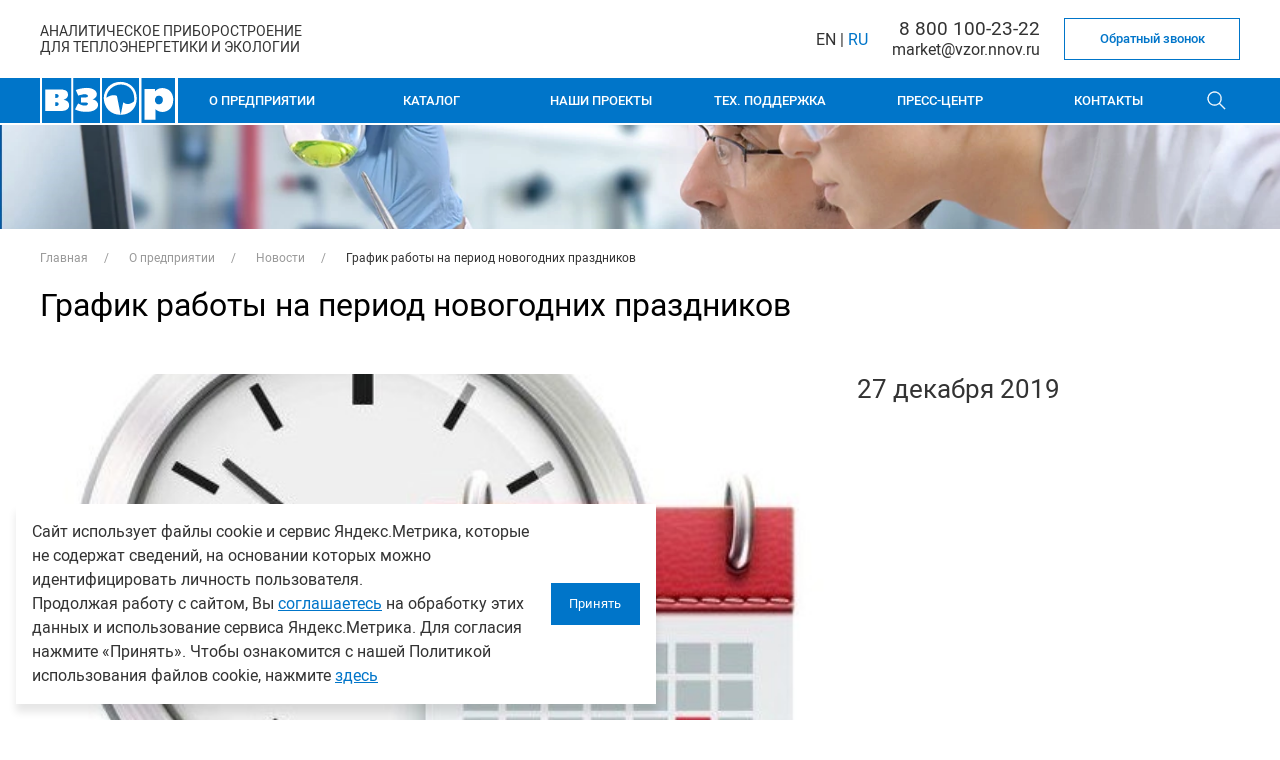

--- FILE ---
content_type: text/html; charset=UTF-8
request_url: https://vzornn.ru/news/2019/12/27/1053.html
body_size: 49173
content:
<!DOCTYPE html>
<html prefix="og: http://ogp.me/ns#">

<head>
	<title>График работы на период новогодних праздников — ВЗОР — Аналитическое приборостроение для экологии и теплоэнергетики</title><meta name="title" content="График работы на период новогодних праздников — ВЗОР — Аналитическое приборостроение для экологии и теплоэнергетики"><meta name="robots" content="index,follow">
	<meta charset="UTF-8">
	<meta http-equiv="X-UA-Compatible" content="IE=edge">
	
	
	<meta name="last-modified" content="Fri, 15 Aug 2025 06:16:10 GMT">
	<meta name="viewport" content="initial-scale=1, viewport-fit=cover">
	<meta property="og:type" content="website">
	<meta property="og:site_name" content="ВЗОР — Аналитическое приборостроение для экологии и теплоэнергетики">
			<meta property="og:url" content="https://vzornn.ru/news/2019/12/27/1053.html">
		<meta property="og:title" content="График работы на период новогодних праздников">
					<meta property="og:image" content="http://vzornn.ru/image/news/2019/12/27/1053/sm-full.jpg">
						<meta name="apple-mobile-web-app-title" content="ВЗОР — Аналитическое приборостроение для экологии и теплоэнергетики">
	<meta name="apple-mobile-web-app-status-bar-style" content="white">
	<meta name="theme-color" content="#fff" media="(prefers-color-scheme: light)">
	<meta name="theme-color" content="#0075c9" media="(prefers-color-scheme: dark)">
	<link rel="apple-touch-icon" type="image/png" href="/images/favicon-192x192.png" sizes="192x192">
	<link rel="icon" type="image/png" href="/images/favicon-192x192.png" sizes="192x192">
	<link rel="icon" type="image/png" href="/images/favicon-32x32.png" sizes="32x32">
	<link rel="icon" type="image/png" href="/images/favicon-16x16.png" sizes="16x16">
	<link rel="canonical" href="https://vzornn.ru/news/2019/12/27/1053.html">
	<link rel="stylesheet" href="/style.css?20250825154517" type="text/css">
	<script type="text/javascript" src="/modules.js?20250530105107" data-main="/script.js?20250825103858"></script>
</head>

<body class="uk-flex uk-flex-column uk-flex-stretch" data-lang="ru">
    <header class="header">
    <div class="uk-container uk-container-large">
        <div class="header__wrap">
            <div class="header__slogan">Аналитическое приборостроение<br>для теплоэнергетики и экологии</div>
            <div class="header__lang">
                                    <button type="button"><a onclick="location.href = 'https://www.vzornn.com/en//news/2019/12/27/1053.html';">EN</a></button>
                    <span>|</span>
                    <button class="active" type="button">RU</button>
                            </div>
            <div class="header__contacts">
                                    <a class="header__phone" href="tel:%2B78001002322">8 800 100-23-22</a>
                                                <div class="header__email">
                    <a href="mailto:market@vzor.nnov.ru"><a onmouseover="return _m_a_i_l_t_o('market', 'vzor.nnov.ru', event, this)" onmouseout="return _m_a_i_l_t_o('market', 'vzor.nnov.ru', event, this)" onclick="return _m_a_i_l_t_o('market', 'vzor.nnov.ru', event, this)">market<span>&#x40;</span>vzor.nnov.ru</a></a>
                </div>
                            </div>
                        <a href="#modal-callback" class="header__callback"><span>Обратный звонок</span></a>            <script>
            cmsRequire(['jquery'], ($) => {
                $('a[href="#modal-callback"]').on('click', (e) => {
                    cmsRequire(['script/modal-callback'], open => open());
                    return false;
                });
            });
            </script>
        </div>
    </div>
</header>
<section class="block-menu">
        <div class="uk-container uk-container-large">
        <div class="block-menu__wrap">
            <a class="block-menu__logo" href="/"><img src="/images/logo.svg" alt=""></a>            <menu class="block-menu__list">
    <li class="block-menu__item uk-active"><a href="/about.html" class="block-menu__link active">О предприятии</a><div class="block-menu__submenu submenu uk-navbar-dropdown"><ul class="submenu__list"><li class="submenu__item"><a href="/about/istoriya.html" class="submenu__link">Вехи истории</a></li><li class="submenu__item"><a href="/news.html" class="submenu__link">Новости компании</a></li><li class="submenu__item"><a href="/about/karera.html" class="submenu__link">Вакансии</a></li></ul><div class="submenu__pic"><img src="/image/photo/novayapapka/4.jpg" alt="title"></div></div></li><li class="block-menu__item uk-nav-sub block-menu__item--catalog"><a href="/catalog.html" class="block-menu__link">Каталог</a><div class="block-menu__submenu submenu uk-navbar-dropdown"><ul class="submenu__list"><li class="submenu__item"><a href="/catalog/analizatory-rastvorennogo-kisloroda-mark.html" class="submenu__link">Анализаторы растворенного кислорода МАРК</a></li><li class="submenu__item"><a href="/catalog/analizatory-rastvorennogo-vodoroda-mark.html" class="submenu__link">Анализаторы растворенного водорода МАРК</a></li><li class="submenu__item"><a href="/catalog/konduktometry-mark.html" class="submenu__link">Кондуктометры МАРК</a></li><li class="submenu__item"><a href="/catalog/ph-metry-mark.html" class="submenu__link">pH-метры МАРК</a></li><li class="submenu__item"><a href="/catalog/analizatory-natriya-mark.html" class="submenu__link">Анализаторы натрия МАРК</a></li><li class="submenu__item"><a href="/catalog/analizator-kremniya-mark.html" class="submenu__link">Анализаторы кремния МАРК</a></li><li class="submenu__item"><a href="/catalog/gazoanalizatory.html" class="submenu__link">Газоанализаторы МАРК</a></li><li class="submenu__item"><a href="/catalog/ustroystva-podgotovki-proby.html" class="submenu__link">Устройства подготовки пробы</a></li><li class="submenu__item"><a href="/catalog/vspomogatelnoe-oborudovanie-i-zapasnye-chasti.html" class="submenu__link">Вспомогательное оборудование и запасные части</a></li></ul><div class="submenu__pic"><img src="/image/products/laboratoriya-kremnemerov-dsc03848-1.jpg" alt="title"></div></div></li><li class="block-menu__item uk-nav-sub"><a href="/projects.html" class="block-menu__link">Наши проекты</a><div class="block-menu__submenu submenu uk-navbar-dropdown"><ul class="submenu__list"><li class="submenu__item"><a href="/projects/resheniya-pod-klyuch.html" class="submenu__link">Проекты под ключ</a></li><li class="submenu__item"><a href="/projects/portfolio.html" class="submenu__link">Портфолио</a></li></ul><div class="submenu__pic"><img src="/images/service.webp" alt="title"></div></div></li><li class="block-menu__item uk-nav-sub"><a href="/support.html" class="block-menu__link">Тех. поддержка</a><div class="block-menu__submenu submenu uk-navbar-dropdown"><ul class="submenu__list"><li class="submenu__item"><a href="/support/servis.html" class="submenu__link">Сервисное сопровождение</a></li><li class="submenu__item"><a href="/support/obuchenie.html" class="submenu__link">Семинары для специалистов</a></li><li class="submenu__item"><a href="/support/podbor-oborudovaniya.html" class="submenu__link">Помощь в подборе оборудования</a></li><li class="submenu__item"><a href="/support/zagruzka-po.html" class="submenu__link">Загрузка ПО</a></li><li class="submenu__item"><a href="/support/dokumentatsiya.html" class="submenu__link">Документация</a></li></ul><div class="submenu__pic"><img src="https://vzornn.ru/image/photo/thumb.100-2787-kopiya.jpg.rc233x173.jpg" alt="title"></div></div></li><li class="block-menu__item uk-nav-sub"><a href="/press.html" class="block-menu__link">Пресс-центр</a><div class="block-menu__submenu submenu uk-navbar-dropdown"><ul class="submenu__list"><li class="submenu__item"><a href="/news.html" class="submenu__link">Новости компании</a></li><li class="submenu__item"><a href="/press/video.html" class="submenu__link">Видео</a></li><li class="submenu__item"><a href="/press/konferentsii.html" class="submenu__link">Конференции</a></li><li class="submenu__item"><a href="/press/stati.html" class="submenu__link">Статьи</a></li></ul><div class="submenu__pic"><img src="/image/anons-meropriyatiy/dsc-0170.jpg" alt="title"></div></div></li><li class="block-menu__item uk-nav-sub"><a href="/contacts.html" class="block-menu__link">Контакты</a><div class="block-menu__submenu submenu uk-navbar-dropdown"><ul class="submenu__list"><li class="submenu__item"><a href="/contacts/kak-doehat.html" class="submenu__link">Офис, производство</a></li><li class="submenu__item"><a href="/contacts/servisnye-tsentry.html" class="submenu__link">Сервисные центры</a></li><li class="submenu__item"><a href="/contacts/dilery.html" class="submenu__link">Сеть Представителей</a></li><li class="submenu__item"><a href="/contacts/sluzhba-kachestva.html" class="submenu__link">Служба качества</a></li><li class="submenu__item"><a href="/contacts/rekvizity.html" class="submenu__link">Реквизиты</a></li><li class="submenu__item"><a href="/contacts/samovivoz/samovyvoz.html" class="submenu__link">Доставка и оплата</a></li></ul><div class="submenu__pic"><img src="/images/img-20190909-082743.webp" alt="title"></div></div></li>    </menu>
<div class="block-menu__search search">
    <form class="search__form" action="/search.html" method="get">
        <input class="search__input" name="s" type="text" placeholder="Поиск...">
        <button class="search__btn"><span>Найти</span></button>
    </form>
</div>
<div class="block-menu__search-btn"></div>
<div class="block-menu__btn">
    <span></span>
    <span></span>
    <span></span>
    <span></span>
</div>
<script>
    cmsRequire(['script/util', 'jquery'], function({debounce}) {
        $('.block-menu__search-btn').on('click', function() {
            $('.block-menu__search').toggleClass('active');
        });
        $('.block-menu__btn').on('click', function() {
            $(this).toggleClass('active');
            $('.block-menu__list').toggleClass('active');
        });
        $(document).mouseup(function(e) { // событие клика по веб-документу
            var div = $(".block-menu__search"); // тут указываем ID элемента
            if (!div.is(e.target) // если клик был не по нашему блоку
                &&
                div.has(e.target).length === 0) { // и не по его дочерним элементам
                div.removeClass('active'); // скрываем его
            }
        });

        $("body").on("click", ".block-menu__list .block-menu__link", function (e) {
            if ($(window).width() < 1001) {
                if ($(this).next().length) {
                    $(this).toggleClass("active");
                    if ($(this).hasClass('active')) {
                       $(this).next().slideDown();
                    } else if ($(this).attr('href')) {
                        location.href = $(this).attr('href');
                    } else {
                        $(this).next().slideUp()
                    }
                    $(this).parent().siblings().not(this).find('.block-menu__link').each((_, link) => $(link).removeClass('active').next().slideUp())
                    return false;
                } else {
                var href = $(this).attr("href");
                if (typeof href === "string" && href) {
                    location.href = href;
                    return true;
                }
                }
            }
        });
    });
</script>
        </div>
    </div>
</section>	<main>
									<section class="page-picture">
										<img src="/images/b.webp" alt="title">				</section>
										<section class="uk-section uk-padding-remove-top uk-padding-remove-bottom"><div class="uk-container uk-container-large">
						<section class="page-head">
				<div class="page-head__wrap">
					<ul class="page-head__breadcrumb uk-breadcrumb" itemscope itemtype="https://schema.org/BreadcrumbList"><li itemprop="itemListElement" itemscope itemtype="https://schema.org/ListItem"><a href="/" itemprop="item"><span itemprop="name">Главная</span></a><meta itemprop="position" content="1"></li><li itemprop="itemListElement" itemscope itemtype="https://schema.org/ListItem"><a href="/about.html" itemprop="item"><span itemprop="name">О предприятии</span></a><meta itemprop="position" content="2"></li><li itemprop="itemListElement" itemscope itemtype="https://schema.org/ListItem"><a href="/news.html" itemprop="item"><span itemprop="name">Новости</span></a><meta itemprop="position" content="3"></li><li><span>График работы на период новогодних праздников</span></li></ul>					<h1 class="page-head__title ">График работы на период новогодних праздников</h1>				</div>
			</section>
							</div></section>
										<section class="uk-section uk-padding-remove-top"><div class="uk-container uk-container-large">
						<div class="uk-clearfix">
				<section class="detail-news">
    <div class="uk-container uk-container-large">
        <div class="detail-news__wrap">
                            <div class="detail-news__pic" uk-lightbox>
                    <a href="/image/news/2019/12/27/1053/sm-full.jpg"><span><img src="/image/news/2019/12/27/1053/sm-full.jpg" alt="График работы на период новогодних праздников"></span></a>
                </div>
                        <div class="detail-news__side">
                <div class="detail-news__date">27 декабря 2019</div>
                            </div>
                            <div class="detail-news__main main">
                    <div class="main__text html"><p>Уважаемые партнёры!</p>
<p>График работы ООО "ВЗОР" в межпраздничные дни:</p>
<p>30.12.2019г&nbsp; -&nbsp; с 8:00 до 16:30</p>
<p>31.12.2019г&nbsp; -&nbsp; выходной день</p>
<p>с 09.01.2020&nbsp; -&nbsp;&nbsp;<span>с 8:00 до 16:30</span></p></div>
                </div>
                    </div>
  </div>
</section>			</div>
							</div></section>
										<div class="block-up">
			<div class="block-up__btn" onclick="$('html,body').animate({ scrollTop: 0 }, 500);"><?xml version="1.0" encoding="iso-8859-1"?>
<!-- Generator: Adobe Illustrator 19.0.0, SVG Export Plug-In . SVG Version: 6.00 Build 0)  -->
<svg version="1.1" id="Capa_1" xmlns="http://www.w3.org/2000/svg" xmlns:xlink="http://www.w3.org/1999/xlink" x="0px" y="0px"
	 viewBox="0 0 384.923 384.923" style="enable-background:new 0 0 384.923 384.923;" xml:space="preserve">
<g>
	<path id="Arrow_Upward" d="M321.337,122.567L201.046,3.479c-4.776-4.728-12.391-4.547-17.179,0l-120.291,119.1
		c-4.74,4.704-4.74,12.319,0,17.011c4.752,4.704,12.439,4.704,17.191,0l99.551-98.552v331.856c0,6.641,5.438,12.03,12.151,12.03
		s12.151-5.39,12.151-12.03V41.025l99.551,98.552c4.74,4.704,12.439,4.704,17.179,0C326.089,134.886,326.089,127.27,321.337,122.567
		z"/>
	<g>
	</g>
	<g>
	</g>
	<g>
	</g>
	<g>
	</g>
	<g>
	</g>
	<g>
	</g>
</g>
<g>
</g>
<g>
</g>
<g>
</g>
<g>
</g>
<g>
</g>
<g>
</g>
<g>
</g>
<g>
</g>
<g>
</g>
<g>
</g>
<g>
</g>
<g>
</g>
<g>
</g>
<g>
</g>
<g>
</g>
</svg>
</div>
		</div>
	</main>

    	
    <div class="uk-modal-container uk-flex-top" uk-modal id="modal-reference">
        <div class="uk-modal-dialog uk-margin-auto-vertical">
            <button class="uk-modal-close-outside" type="button" uk-close></button>
            <div class="uk-modal-header blue-bg">
                <h2 class="block-reference__title">Запросить референс-лист «ВЗОР»</h2>
            </div>
            <div class="uk-modal-body blue-bg">
                <div class="block-reference__form">
                    <div class="feedback-border"></div>
<form action="/news/2019/12/27/1053.html" method="POST" enctype="multipart/form-data" id="reference">

  <input type="hidden" name="form" id="reference-form-field" value="">

  <div class="field grid-n1 grid-s6" id="reference-company-field-block"><span class="field-input field-input-line field-input-text grid-n1 grid-s12"><span class="input-margin"><span class="input-border"><input type="text" class="input-text" name="company" value="" id="reference-company-field" placeholder="Ваша компания"></span></span></span></div>
  <div class="field grid-n7 grid-s6" id="reference-author-field-block"><span class="field-input field-input-line field-input-text grid-n1 grid-s12"><span class="input-margin"><span class="input-border"><input type="text" class="input-text" name="author" value="" id="reference-author-field" placeholder="Ф.И.О." required="Y"></span></span></span></div>
  <div class="grid-clear-before"></div><div class="grid-clear"></div><div class="grid-clear-after"></div>

  <div class="field grid-n1 grid-s6" id="reference-phone-field-block"><span class="field-input field-input-line field-input-text grid-n1 grid-s12"><span class="input-margin"><span class="input-border"><input type="text" class="input-text" name="phone" value="" id="reference-phone-field" placeholder="Ваш телефон" required="Y"></span></span></span></div>
  <div class="field grid-n7 grid-s6" id="reference-email-field-block"><span class="field-input field-input-line field-input-text grid-n1 grid-s12"><span class="input-margin"><span class="input-border"><input type="text" class="input-text" name="email" value="" id="reference-email-field" placeholder="Ваш e-mail" required="Y"></span></span></span></div>
  <div class="grid-clear-before"></div><div class="grid-clear"></div><div class="grid-clear-after"></div>

  <div class="field grid-n1 grid-s12" id="reference-comments-field-block"><span class="field-input field-input-area field-input-textarea2 grid-n1 grid-s12"><span class="input-margin"><span class="input-border"><textarea class="textarea" name="comments" id="reference-comments-field" placeholder="Ваши комментарии" required="Y"></textarea></span></span></span></div>
  <div class="grid-clear-before"></div><div class="grid-clear"></div><div class="grid-clear-after"></div>

  <div class="field grid-n1 grid-s12" id="reference-file-field-block"><span class="field-input field-input-area field-input-upload grid-n1 grid-s12"><span class="input-margin"><span class="input-border"><button class="button-1 button-folder" type="button" id="reference-file-button"><i class="las la-folder-open"></i></button><span class="static input-text">Загрузить файл</span><input class="input-file" type="file" name="file" id="reference-file-field" onchange="$(this).parent().find('.static').text($(this).val())" placeholder="Загрузить файл"></span></span></span></div>

<div class="grid-clear-before"></div><div class="grid-clear"></div><div class="grid-clear-after"></div>

<div class="field grid-n1 grid-s12" id="reference-agree_personal-field-block"><span class="field-input field-input-checkbox grid-n1 grid-s12"><span class="input-margin"><span class="input-inner"><label class="input-label"><input class="input-check" type="checkbox" name="agree_personal" value="Y" id="reference-agree_personal-field"><i></i><span class="label-text"><span style="color:#fff;">Даю <a href="/user-agreement.html" target="_blank" style="color:#fff;">Согласие на обработку персональных данных</a> в соответствии с <a href="/agreement.html" target="_blank" style="color:#fff;">Политикой обработки персональных данных</a></span></span></label></span></span></span></div>
<div class="field grid-n1 grid-s12" id="reference-agree_subscribe-field-block"><span class="field-input field-input-checkbox grid-n1 grid-s12"><span class="input-margin"><span class="input-inner"><label class="input-label"><input class="input-check" type="checkbox" name="agree_subscribe" value="Y" id="reference-agree_subscribe-field"><i></i><span class="label-text"><span style="color:#fff;">Даю <a href="/subscribe-agreement.html" target="_blank" style="color:#fff;">Согласие на получение информационной и рекламной рассылки</a></span></span></label></span></span></span></div>

<div class="grid-clear-before"></div><div class="grid-clear"></div><div class="grid-clear-after"></div>

<div class="political"><a href='/privacy.html'>Политика конфиденциальности</a>
</div>

  <div class="uk-modal-footer blue-bg" style="padding:15px 0">
  <button type="submit" class="block-reference__send" label="Запросить" field-grid-n="0" field-grid-s="12" input-grid-n="1" input-grid-s="3" notice="N">Запросить</button>
  </div>
  <script>
$(function() {
var prefix = "reference-", formId = "reference", $form = $('form#reference').last(), form = $form[0], require = cmsRequire, define = cmsDefine;
  $('form#reference').find('input[name="form"]').val('modal-reference');

cmsRequire([ 'plugins/jquery.validate' ], function() {
$form.off('submit').on('submit', function() {
	$form.find('p.error').remove();
	var post = $form.validateData();

	if (post.error) return false;

	$.post('/cms/request/modal-reference', post, function(result) {
		if (!(result instanceof Object)) return;
		if (result.error) $(result.error).prependTo($form);
		if (result.OK) {
		  if (result.html) $form.html(result.html);
		} else {
		  if (result.html) $form.html(result.html);
        }
	});
	return false;
});
});

	});
</script>


</form>
                </div>
            </div>
        </div>
    </div>

    <div class="uk-modal-container uk-flex-top" uk-modal id="modal-request">
        <div class="uk-modal-dialog uk-margin-auto-vertical">
            <button class="uk-modal-close-outside" type="button" uk-close></button>
            <div class="uk-modal-header blue-bg">
                <h2 class="block-reference__title">Оставить запрос</h2>
            </div>
            <div class="uk-modal-body blue-bg">
                <div class="block-reference__form">
                    <div class="feedback-border"></div>
<form action="/news/2019/12/27/1053.html" method="POST" enctype="multipart/form-data" id="request">

  <input type="hidden" name="form" id="request-form-field" value="">

  <div class="field grid-n1 grid-s6" id="request-company-field-block"><span class="field-input field-input-line field-input-text grid-n1 grid-s12"><span class="input-margin"><span class="input-border"><input type="text" class="input-text" name="company" value="" id="request-company-field" placeholder="Ваша компания"></span></span></span></div>
  <div class="field grid-n7 grid-s6" id="request-author-field-block"><span class="field-input field-input-line field-input-text grid-n1 grid-s12"><span class="input-margin"><span class="input-border"><input type="text" class="input-text" name="author" value="" id="request-author-field" placeholder="Ф.И.О." required="Y"></span></span></span></div>
  <div class="grid-clear-before"></div><div class="grid-clear"></div><div class="grid-clear-after"></div>

  <div class="field grid-n1 grid-s6" id="request-phone-field-block"><span class="field-input field-input-line field-input-text grid-n1 grid-s12"><span class="input-margin"><span class="input-border"><input type="text" class="input-text" name="phone" value="" id="request-phone-field" placeholder="Ваш телефон" required="Y"></span></span></span></div>
  <div class="field grid-n7 grid-s6" id="request-email-field-block"><span class="field-input field-input-line field-input-text grid-n1 grid-s12"><span class="input-margin"><span class="input-border"><input type="text" class="input-text" name="email" value="" id="request-email-field" placeholder="Ваш e-mail" required="Y"></span></span></span></div>
  <div class="grid-clear-before"></div><div class="grid-clear"></div><div class="grid-clear-after"></div>

  <div class="field grid-n1 grid-s12" id="request-comments-field-block"><span class="field-input field-input-area field-input-textarea2 grid-n1 grid-s12"><span class="input-margin"><span class="input-border"><textarea class="textarea" name="comments" id="request-comments-field" placeholder="Ваши комментарии" required="Y"></textarea></span></span></span></div>
  <div class="grid-clear-before"></div><div class="grid-clear"></div><div class="grid-clear-after"></div>

  <div class="field grid-n1 grid-s12" id="request-file-field-block"><span class="field-input field-input-area field-input-upload grid-n1 grid-s12"><span class="input-margin"><span class="input-border"><button class="button-1 button-folder" type="button" id="request-file-button"><i class="las la-folder-open"></i></button><span class="static input-text">Загрузить файл</span><input class="input-file" type="file" name="file" id="request-file-field" onchange="$(this).parent().find('.static').text($(this).val())" placeholder="Загрузить файл"></span></span></span></div>

<div class="grid-clear-before"></div><div class="grid-clear"></div><div class="grid-clear-after"></div>

<div class="field grid-n1 grid-s12" id="request-agree_personal-field-block"><span class="field-input field-input-checkbox grid-n1 grid-s12"><span class="input-margin"><span class="input-inner"><label class="input-label"><input class="input-check" type="checkbox" name="agree_personal" value="Y" id="request-agree_personal-field"><i></i><span class="label-text"><span style="color:#fff;">Даю <a href="/user-agreement.html" target="_blank" style="color:#fff;">Согласие на обработку персональных данных</a> в соответствии с <a href="/agreement.html" target="_blank" style="color:#fff;">Политикой обработки персональных данных</a></span></span></label></span></span></span></div>
<div class="field grid-n1 grid-s12" id="request-agree_subscribe-field-block"><span class="field-input field-input-checkbox grid-n1 grid-s12"><span class="input-margin"><span class="input-inner"><label class="input-label"><input class="input-check" type="checkbox" name="agree_subscribe" value="Y" id="request-agree_subscribe-field"><i></i><span class="label-text"><span style="color:#fff;">Даю <a href="/subscribe-agreement.html" target="_blank" style="color:#fff;">Согласие на получение информационной и рекламной рассылки</a></span></span></label></span></span></span></div>

<div class="grid-clear-before"></div><div class="grid-clear"></div><div class="grid-clear-after"></div>

<div class="political"><a href='/privacy.html'>Политика конфиденциальности</a>
</div>

  <div class="uk-modal-footer blue-bg" style="padding:15px 0">
  <button type="submit" class="block-reference__send" label="Запросить123" field-grid-n="0" field-grid-s="12" input-grid-n="1" input-grid-s="3" notice="N">Запросить</button>
  </div>
  <script>
$(function() {
var prefix = "request-", formId = "request", $form = $('form#request').last(), form = $form[0], require = cmsRequire, define = cmsDefine;
  $('form#request').find('input[name="form"]').val('modal-request');

cmsRequire([ 'plugins/jquery.validate' ], function() {
$form.off('submit').on('submit', function() {
	$form.find('p.error').remove();
	var post = $form.validateData();

	if (post.error) return false;

	/*$.post('/cms/request/modal-request', post, function(result) {
		if (!(result instanceof Object)) return;
		if (result.error) $(result.error).prependTo($form);
		if (result.OK) {
		  if (result.html) $form.html(result.html);
		} else {
		  if (result.html) $form.html(result.html);
        }
	});
	return false;*/
});
});

	});
</script>


</form>
                </div>
            </div>
        </div>
    </div>

    <div class="uk-modal-container uk-flex-top" uk-modal id="modal-price">
        <div class="uk-modal-dialog uk-margin-auto-vertical">
            <button class="uk-modal-close-outside" type="button" uk-close></button>
            <div class="uk-modal-header blue-bg">
                <h2 class="block-reference__title">Уточнение цены</h2>
            </div>
            <div class="uk-modal-body blue-bg">
                <div class="block-reference__form">
                    <div class="feedback-border"></div>
<form action="/news/2019/12/27/1053.html" method="POST" enctype="multipart/form-data" id="price">

  <input type="hidden" name="form" id="price-form-field" value="">

  <div class="field grid-n1 grid-s6" id="price-company-field-block"><span class="field-input field-input-line field-input-text grid-n1 grid-s12"><span class="input-margin"><span class="input-border"><input type="text" class="input-text" name="company" value="" id="price-company-field" placeholder="Ваша компания"></span></span></span></div>
  <div class="field grid-n7 grid-s6" id="price-author-field-block"><span class="field-input field-input-line field-input-text grid-n1 grid-s12"><span class="input-margin"><span class="input-border"><input type="text" class="input-text" name="author" value="" id="price-author-field" placeholder="Ф.И.О." required="Y"></span></span></span></div>
  <div class="grid-clear-before"></div><div class="grid-clear"></div><div class="grid-clear-after"></div>

  <div class="field grid-n1 grid-s6" id="price-phone-field-block"><span class="field-input field-input-line field-input-text grid-n1 grid-s12"><span class="input-margin"><span class="input-border"><input type="text" class="input-text" name="phone" value="" id="price-phone-field" placeholder="Ваш телефон" required="Y"></span></span></span></div>
  <div class="field grid-n7 grid-s6" id="price-email-field-block"><span class="field-input field-input-line field-input-text grid-n1 grid-s12"><span class="input-margin"><span class="input-border"><input type="text" class="input-text" name="email" value="" id="price-email-field" placeholder="Ваш e-mail" required="Y"></span></span></span></div>
  <div class="grid-clear-before"></div><div class="grid-clear"></div><div class="grid-clear-after"></div>

  <div class="field grid-n1 grid-s12" id="price-comments-field-block"><span class="field-input field-input-area field-input-textarea2 grid-n1 grid-s12"><span class="input-margin"><span class="input-border"><textarea class="textarea" name="comments" id="price-comments-field" placeholder="Ваши комментарии" required="Y"></textarea></span></span></span></div>
  <div class="grid-clear-before"></div><div class="grid-clear"></div><div class="grid-clear-after"></div>

  <div class="field grid-n1 grid-s12" id="price-file-field-block"><span class="field-input field-input-area field-input-upload grid-n1 grid-s12"><span class="input-margin"><span class="input-border"><button class="button-1 button-folder" type="button" id="price-file-button"><i class="las la-folder-open"></i></button><span class="static input-text">Загрузить файл</span><input class="input-file" type="file" name="file" id="price-file-field" onchange="$(this).parent().find('.static').text($(this).val())" placeholder="Загрузить файл"></span></span></span></div>

<div class="grid-clear-before"></div><div class="grid-clear"></div><div class="grid-clear-after"></div>

<div class="field grid-n1 grid-s12" id="price-agree_personal-field-block"><span class="field-input field-input-checkbox grid-n1 grid-s12"><span class="input-margin"><span class="input-inner"><label class="input-label"><input class="input-check" type="checkbox" name="agree_personal" value="Y" id="price-agree_personal-field"><i></i><span class="label-text"><span style="color:#fff;">Даю <a href="/user-agreement.html" target="_blank" style="color:#fff;">Согласие на обработку персональных данных</a> в соответствии с <a href="/agreement.html" target="_blank" style="color:#fff;">Политикой обработки персональных данных</a></span></span></label></span></span></span></div>
<div class="field grid-n1 grid-s12" id="price-agree_subscribe-field-block"><span class="field-input field-input-checkbox grid-n1 grid-s12"><span class="input-margin"><span class="input-inner"><label class="input-label"><input class="input-check" type="checkbox" name="agree_subscribe" value="Y" id="price-agree_subscribe-field"><i></i><span class="label-text"><span style="color:#fff;">Даю <a href="/subscribe-agreement.html" target="_blank" style="color:#fff;">Согласие на получение информационной и рекламной рассылки</a></span></span></label></span></span></span></div>

<div class="grid-clear-before"></div><div class="grid-clear"></div><div class="grid-clear-after"></div>

<div class="political"><a href='/privacy.html'>Политика конфиденциальности</a>
</div>

  <div class="uk-modal-footer blue-bg" style="padding:15px 0">
  <button type="submit" class="block-reference__send" label="Запросить123" field-grid-n="0" field-grid-s="12" input-grid-n="1" input-grid-s="3" notice="N">Запросить</button>
  </div>
  <script>
$(function() {
var prefix = "price-", formId = "price", $form = $('form#price').last(), form = $form[0], require = cmsRequire, define = cmsDefine;
  $('form#price').find('input[name="form"]').val('modal-price');

cmsRequire([ 'plugins/jquery.mask' ], function() {
  $(form.elements.phone).mask('+7 (999) 999-99-99', {
      translation: {
          '7': {
              pattern: /[78]/,
              fallback: '7'
          }
      }
  }).on('focus', function() {
      if (!$(this).data('placeholder')) $(this).data('placeholder', $(this).attr('placeholder'));
      $(this).attr('placeholder', '+7 (___) ___-__-__');
  }).on('blur', function() {
      $(this).attr('placeholder', $(this).data('placeholder'));
  });
});

cmsRequire(['plugins/jquery.validate'], function() {
$form.off('submit.validate').on('submit.validate', function() {
	var post = $form.validateData();
	var phone = '';
	$.each(post, function(i, o) {
		if (o.name === 'phone') phone = o.value;
	});
	if (phone) {
		if (!/^\+[78] \([3489]\d\d\) \d\d\d-\d\d-\d\d$/.test(phone) || /^\+[78] \([78][89]/.test(phone)) {
			$(form.elements.phone).validateError();
			if (form.elements.phone.setCustomValidity) form.elements.phone.setCustomValidity('Некорректный номер телефона');
			post.error = true;
		} else {
			if (form.elements.phone.setCustomValidity) form.elements.phone.setCustomValidity('');
		}
	}
	if (post.error) return false;
});
});
});
</script>


</form>
                </div>
            </div>
        </div>
    </div>

    <footer class="footer">
    <div class="uk-container uk-container-large">
                <div class="footer__wrap">
            <a class="footer__logo" href="/"><img src="/images/logo2.svg" alt=""></a>            
<div class="footer__col footer__col col">
	<h2 class="col__title">
		<a href="/about.html">О предприятии</a>	</h2>
			<div class="col__list">
			<h3 class="col__item"><a href="/about/istoriya.html" class="col__link">Вехи истории</a></h3><h3 class="col__item"><a href="/news.html" class="col__link">Новости</a></h3><h3 class="col__item"><a href="/contacts/rekvizity.html" class="col__link">Реквизиты</a></h3><h3 class="col__item"><a href="/about/karera.html" class="col__link">Вакансии</a></h3>		</div>
	
</div>


<div class="footer__col footer__col col">
	<h2 class="col__title">
		<a href="/projects.html">Наши проекты</a>	</h2>
			<div class="col__list">
			<h3 class="col__item"><a href="/projects/portfolio.html" class="col__link">Портфолио</a></h3>		</div>
	
</div>


<div class="footer__col footer__col col">
	<h2 class="col__title">
		<a href="/support.html">Тех. поддержка</a>	</h2>
			<div class="col__list">
			<h3 class="col__item"><a href="/support/servis.html" class="col__link">Сервисное сопровождение</a></h3><h3 class="col__item"><a href="/support/obuchenie.html" class="col__link">Семинары для специалстов</a></h3><h3 class="col__item"><a href="/support/zagruzka-po.html" class="col__link">Загрузка ПО</a></h3><h3 class="col__item"><a href="/support/dokumentatsiya/dokumentatsiya.html" class="col__link">Документация</a></h3><h3 class="col__item"><a href="/support/podbor-oborudovaniya.html" class="col__link">Помощь в подборе приборов</a></h3>		</div>
	
</div>


<div class="footer__col footer__col col">
	<h2 class="col__title">
		<a href="/contacts.html">Контакты</a>	</h2>
			<div class="col__list">
			<h3 class="col__item"><a href="/contacts/kak-doehat.html" class="col__link">Офис, производство</a></h3><h3 class="col__item"><a href="/contacts/servisnye-tsentry.html" class="col__link">Сервисные центры</a></h3><h3 class="col__item"><a href="/contacts/dilery.html" class="col__link">Сеть Представителей</a></h3><h3 class="col__item"><a href="/sluzhba-kachestva.html" class="col__link">Служба качества</a></h3><h3 class="col__item"><a href="/contacts/rekvizity.html" class="col__link">Реквизиты</a></h3>		</div>
	
</div>


<div class="footer__col footer__col col">
	<h2 class="col__title">
		<a href="/informatsiya.html">Информация</a>	</h2>
			<div class="col__list">
			<h3 class="col__item"><a href="/cookie-agreement.html" class="col__link">Согласие на использование файлов cookie</a></h3><h3 class="col__item"><a href="/informatsiya/polzovatelskoe-soglashenie.html" class="col__link">Пользовательское соглашение</a></h3><h3 class="col__item"><a href="/privacy.html" class="col__link">Политика конфиденциальности персональных данных</a></h3><h3 class="col__item"><a href="/agreement.html" class="col__link">Политика обработки персональных данных</a></h3><h3 class="col__item"><a href="/sitemap.html" class="col__link">Карта сайта</a></h3>		</div>
	
</div>

            <div class="footer__contacts contacts">
                                    <a class="contacts__phone" href="tel:%2B78001002322">8 800 100-23-22</a>
                                                    <div class="contacts__email">
                        <a href="mailto:market@vzor.nnov.ru"><a onmouseover="return _m_a_i_l_t_o('market', 'vzor.nnov.ru', event, this)" onmouseout="return _m_a_i_l_t_o('market', 'vzor.nnov.ru', event, this)" onclick="return _m_a_i_l_t_o('market', 'vzor.nnov.ru', event, this)">market<span>&#x40;</span>vzor.nnov.ru</a></a>
                    </div>
                                <div class="contacts__social social">
                    <h2 class="social__title">Социальные сети</h2>
                    <div class="social__list">
                        <div class="social__item"><a href="https://vk.com/vzornn"><?xml version="1.0" encoding="utf-8"?>
<!-- Generator: Adobe Illustrator 24.1.2, SVG Export Plug-In . SVG Version: 6.00 Build 0)  -->
<svg version="1.1"
	 id="svg8" inkscape:version="1.0.2-2 (e86c870879, 2021-01-15)" sodipodi:docname="VK.com-logo.svg" xmlns:cc="http://creativecommons.org/ns#" xmlns:dc="http://purl.org/dc/elements/1.1/" xmlns:inkscape="http://www.inkscape.org/namespaces/inkscape" xmlns:rdf="http://www.w3.org/1999/02/22-rdf-syntax-ns#" xmlns:sodipodi="http://sodipodi.sourceforge.net/DTD/sodipodi-0.dtd" xmlns:svg="http://www.w3.org/2000/svg"
	 xmlns="http://www.w3.org/2000/svg" xmlns:xlink="http://www.w3.org/1999/xlink" x="0px" y="0px" width="192px" height="192px"
	 viewBox="0 0 192 192" enable-background="new 0 0 192 192" xml:space="preserve">
<sodipodi:namedview  bordercolor="#666666" borderopacity="1" gridtolerance="10" guidetolerance="10" id="namedview10" inkscape:current-layer="svg8" inkscape:cx="96" inkscape:cy="67.449814" inkscape:pageopacity="0" inkscape:pageshadow="2" inkscape:window-height="705" inkscape:window-maximized="1" inkscape:window-width="1360" inkscape:window-x="-8" inkscape:window-y="-8" inkscape:zoom="2.8020833" objecttolerance="10" pagecolor="#ffffff" showgrid="false">
	</sodipodi:namedview>
<g id="g6">
	<path id="path2" fill-rule="evenodd" clip-rule="evenodd" fill="#2787F5" d="M66.56,0h58.88C179.2,0,192,12.8,192,66.56v58.88
		c0,53.76-12.8,66.56-66.56,66.56H66.56C12.8,192,0,179.2,0,125.44V66.56C0,12.8,12.8,0,66.56,0z"/>
	<path id="path4" fill-rule="evenodd" clip-rule="evenodd" fill="#FFFFFF" d="M157.23,66.15c0.89-2.97,0-5.15-4.23-5.15h-14
		c-3.56,0-5.2,1.88-6.09,3.96c0,0-7.12,17.35-17.21,28.63c-3.26,3.26-4.75,4.3-6.53,4.3c-0.89,0-2.18-1.04-2.18-4V66.15
		c0-3.56-1.03-5.15-4-5.15H81c-2.22,0-3.56,1.65-3.56,3.22c0,3.37,5.04,4.15,5.56,13.65v20.62c0,4.52-0.82,5.34-2.6,5.34
		c-4.75,0-16.29-17.43-23.14-37.38C55.92,62.57,54.58,61,51,61H37c-4,0-4.8,1.88-4.8,3.96c0,3.71,4.75,22.1,22.1,46.42
		C65.87,128,82.17,137,97,137c8.9,0,10-2,10-5.45V119c0-4,0.84-4.8,3.66-4.8c2.08,0,5.64,1.04,13.94,9.05
		C134.1,132.74,135.66,137,141,137h14c4,0,6-2,4.85-5.95c-1.26-3.93-5.79-9.64-11.81-16.41c-3.26-3.86-8.16-8.01-9.64-10.09
		c-2.08-2.67-1.48-3.86,0-6.23C138.4,98.33,155.45,74.3,157.23,66.15L157.23,66.15z"/>
</g>
</svg>
</a></div><div class="social__item"><a href=""><?xml version="1.0" encoding="utf-8"?>
<!-- Generator: Adobe Illustrator 24.1.2, SVG Export Plug-In . SVG Version: 6.00 Build 0)  -->
<svg version="1.1" id="Livello_1" xmlns="http://www.w3.org/2000/svg" xmlns:xlink="http://www.w3.org/1999/xlink" x="0px" y="0px"
	 width="240px" height="240px" viewBox="0 0 240 240" enable-background="new 0 0 240 240" xml:space="preserve">
<linearGradient id="SVGID_1_" gradientUnits="userSpaceOnUse" x1="120" y1="2" x2="120" y2="242" gradientTransform="matrix(1 0 0 -1 0 242)">
	<stop  offset="0" style="stop-color:#1D93D2"/>
	<stop  offset="1" style="stop-color:#38B0E3"/>
</linearGradient>
<circle fill="url(#SVGID_1_)" cx="120" cy="120" r="120"/>
<path fill="#C8DAEA" d="M81.23,128.77l14.24,39.41c0,0,1.78,3.69,3.69,3.69s30.26-29.49,30.26-29.49l31.52-60.89L81.74,118.6
	L81.23,128.77z"/>
<path fill="#A9C6D8" d="M100.11,138.88l-2.73,29.05c0,0-1.14,8.9,7.75,0s17.42-15.76,17.42-15.76"/>
<path fill="#FFFFFF" d="M81.49,130.18l-29.29-9.54c0,0-3.5-1.42-2.37-4.64c0.23-0.66,0.7-1.23,2.1-2.2
	c6.49-4.52,120.11-45.36,120.11-45.36s3.21-1.08,5.1-0.36c0.95,0.29,1.67,1.08,1.88,2.06c0.2,0.85,0.29,1.72,0.25,2.58
	c-0.01,0.75-0.1,1.45-0.17,2.54c-0.69,11.17-21.4,94.49-21.4,94.49s-1.24,4.88-5.68,5.04c-2.2,0.07-4.34-0.76-5.93-2.29
	c-8.71-7.49-38.82-27.73-45.47-32.18c-0.3-0.21-0.5-0.54-0.55-0.9c-0.09-0.47,0.42-1.05,0.42-1.05s52.43-46.6,53.82-51.49
	c0.11-0.38-0.3-0.57-0.85-0.4c-3.48,1.28-63.84,39.4-70.51,43.61C82.49,130.23,81.98,130.26,81.49,130.18z"/>
</svg>
</a></div>                    </div>
                </div>
            </div>
        </div>
    </div>
    <div class="footer__bottom">
        <div class="uk-container uk-container-xlarge">
            <div class="footer__made">Создание сайта – <a href="https://www.sitepro.pro" target="_blank" title="Создание сайтов в Нижнем Новгороде"><img src="/images/sitepro.svg" alt="Сайт PRO"></a></div>
            
<!--noindex-->
<!--googleoff: all-->
<div class="counter">
<!-- Yandex.Metrika counter -->
<script type="text/javascript" >
   (function(m,e,t,r,i,k,a){m[i]=m[i]||function(){(m[i].a=m[i].a||[]).push(arguments)};
   m[i].l=1*new Date();k=e.createElement(t),a=e.getElementsByTagName(t)[0],k.async=1,k.src=r,a.parentNode.insertBefore(k,a)})
   (window, document, "script", "https://mc.yandex.ru/metrika/tag.js", "ym");

   ym(39389645, "init", {
        clickmap:true,
        trackLinks:true,
        accurateTrackBounce:true,
        webvisor:true,
        ecommerce:"dataLayer"
   });
</script>
<noscript><div><img src="https://mc.yandex.ru/watch/39389645" style="position:absolute; left:-9999px;" alt="" /></div></noscript>
<!-- /Yandex.Metrika counter -->

<!-- Global site tag (gtag.js) - Google Analytics -->
<script async src="https://www.googletagmanager.com/gtag/js?id=G-MPRVH2TEVX"></script>
<script>
  window.dataLayer = window.dataLayer || [];
  function gtag(){dataLayer.push(arguments);}
  gtag('js', new Date());

  gtag('config', 'G-MPRVH2TEVX');
</script>
</div>
<!--googleon: all-->
<!--/noindex-->

        </div>
    </div>
</footer>
<div class="progress">
    <span></span>
</div>
	<script>window.cookieNotice = "<p>\u0421\u0430\u0439\u0442 \u0438\u0441\u043f\u043e\u043b\u044c\u0437\u0443\u0435\u0442 \u0444\u0430\u0439\u043b\u044b cookie \u0438 \u0441\u0435\u0440\u0432\u0438\u0441 \u042f\u043d\u0434\u0435\u043a\u0441.\u041c\u0435\u0442\u0440\u0438\u043a\u0430, \u043a\u043e\u0442\u043e\u0440\u044b\u0435 \u043d\u0435 \u0441\u043e\u0434\u0435\u0440\u0436\u0430\u0442 \u0441\u0432\u0435\u0434\u0435\u043d\u0438\u0439, \u043d\u0430 \u043e\u0441\u043d\u043e\u0432\u0430\u043d\u0438\u0438 \u043a\u043e\u0442\u043e\u0440\u044b\u0445 \u043c\u043e\u0436\u043d\u043e \u0438\u0434\u0435\u043d\u0442\u0438\u0444\u0438\u0446\u0438\u0440\u043e\u0432\u0430\u0442\u044c \u043b\u0438\u0447\u043d\u043e\u0441\u0442\u044c \u043f\u043e\u043b\u044c\u0437\u043e\u0432\u0430\u0442\u0435\u043b\u044f.<br>\u041f\u0440\u043e\u0434\u043e\u043b\u0436\u0430\u044f \u0440\u0430\u0431\u043e\u0442\u0443 \u0441 \u0441\u0430\u0439\u0442\u043e\u043c, \u0412\u044b <a href=\"\/cookie-agreement.html\" target=\"_blank\" rel=\"noopener\">\u0441\u043e\u0433\u043b\u0430\u0448\u0430\u0435\u0442\u0435\u0441\u044c<\/a> \u043d\u0430 \u043e\u0431\u0440\u0430\u0431\u043e\u0442\u043a\u0443 \u044d\u0442\u0438\u0445 \u0434\u0430\u043d\u043d\u044b\u0445 \u0438 \u0438\u0441\u043f\u043e\u043b\u044c\u0437\u043e\u0432\u0430\u043d\u0438\u0435 \u0441\u0435\u0440\u0432\u0438\u0441\u0430 \u042f\u043d\u0434\u0435\u043a\u0441.\u041c\u0435\u0442\u0440\u0438\u043a\u0430. \u0414\u043b\u044f \u0441\u043e\u0433\u043b\u0430\u0441\u0438\u044f \u043d\u0430\u0436\u043c\u0438\u0442\u0435 &laquo;\u041f\u0440\u0438\u043d\u044f\u0442\u044c&raquo;. \u0427\u0442\u043e\u0431\u044b \u043e\u0437\u043d\u0430\u043a\u043e\u043c\u0438\u0442\u0441\u044f \u0441 \u043d\u0430\u0448\u0435\u0439 \u041f\u043e\u043b\u0438\u0442\u0438\u043a\u043e\u0439 \u0438\u0441\u043f\u043e\u043b\u044c\u0437\u043e\u0432\u0430\u043d\u0438\u044f \u0444\u0430\u0439\u043b\u043e\u0432 cookie, \u043d\u0430\u0436\u043c\u0438\u0442\u0435 <a href=\"\/cookie-policy.html\" target=\"_blank\" rel=\"noopener\">\u0437\u0434\u0435\u0441\u044c<\/a><\/p>";</script>
	<script>
		cmsRequire(['jquery'], function($) {
			$(window).data('fastready', true).triggerHandler('fastready');
			$(document).ready(function() {
				var myHash = location.hash; //получаем значение хеша
				location.hash = ''; //очищаем хеш
				if (myHash[1] != undefined) { //проверяем, есть ли в хеше какое-то значение
					$('html, body').animate({
						scrollTop: $(myHash).offset().top - 63
					}, 1000); //скроллим за полсекунды
				};
			});
			$("body").on('click', '[href*="#"]', function(e) {
				$('html,body').stop().animate({
					scrollTop: $(this.hash).offset().top - 0
				}, 800);
				e.preventDefault();
			});

			$(document).ready(function() {
				var progressPath = document.querySelector(".progress span");
				var pathLength = document.documentElement.clientWidth;
				var updateProgress = function() {
					var scroll = $(window).scrollTop();
					var height = $(document).height() - $(window).height();
					var progress = pathLength - (scroll * pathLength) / height;
					progressPath.style.width = `${progress}px`;
				};
				updateProgress();
				$(window).scroll(updateProgress);
			});

		});
	</script>
    <script>
        cmsRequire(['uikit']);
    </script>
</body>

</html>


--- FILE ---
content_type: text/css
request_url: https://vzornn.ru/style.css?20250825154517
body_size: 376342
content:
@font-face{font-family:"Line Awesome Free";src:url(fonts/la-solid-900.eot);src:url(fonts/la-solid-900.eot?#iefix)format("embedded-opentype"),url(fonts/la-solid-900.woff2)format("woff2"),url(fonts/la-solid-900.woff)format("woff"),url(fonts/la-solid-900.ttf)format("truetype"),url(fonts/la-solid-900.svg#lineawesome)format("svg");font-weight:900;font-style:normal;font-display:swap}@font-face{font-family:"Line Awesome Free";src:url(fonts/la-regular-400.eot);src:url(fonts/la-regular-400.eot?#iefix)format("embedded-opentype"),url(fonts/la-regular-400.woff2)format("woff2"),url(fonts/la-regular-400.woff)format("woff"),url(fonts/la-regular-400.ttf)format("truetype"),url(fonts/la-regular-400.svg#lineawesome)format("svg");font-weight:400;font-style:normal;font-display:swap}@font-face{font-family:"Line Awesome Brands";src:url(fonts/la-brands-400.eot);src:url(fonts/la-brands-400.eot?#iefix)format("embedded-opentype"),url(fonts/la-brands-400.woff2)format("woff2"),url(fonts/la-brands-400.woff)format("woff"),url(fonts/la-brands-400.ttf)format("truetype"),url(fonts/la-brands-400.svg#lineawesome)format("svg");font-weight:400;font-style:normal;font-display:swap}@font-face{font-family:"FontAwesome";src:url(fonts/fontawesome-webfont.eot?v=4.7.0);src:url(fonts/fontawesome-webfont.eot?#iefix&v=4.7.0)format("embedded-opentype"),url(fonts/fontawesome-webfont.woff2?v=4.7.0)format("woff2"),url(fonts/fontawesome-webfont.woff?v=4.7.0)format("woff"),url(fonts/fontawesome-webfont.ttf?v=4.7.0)format("truetype"),url(fonts/fontawesome-webfont.svg?v=4.7.0#fontawesomeregular)format("svg");font-weight:400;font-style:normal;font-display:swap}@font-face{font-family:"Plumb";src:url(/fonts/Plumb/Plumb-Light.woff)format("woff");src:url(/fonts/Plumb/Plumb-Light.woff2)format("woff2");font-weight:300;font-style:normal}@font-face{font-family:"Plumb";src:url(/fonts/Plumb/Plumb-Regular.woff)format("woff");src:url(/fonts/Plumb/Plumb-Regular.woff2)format("woff2");font-weight:400;font-style:normal}@font-face{font-family:"Plumb";src:url(/fonts/Plumb/Plumb-Bold.woff)format("woff");src:url(/fonts/Plumb/Plumb-Bold.woff2)format("woff2");font-weight:700;font-style:normal}@font-face{font-family:"Montserrat";src:url(/fonts/Montserrat/Montserrat-Thin.woff)format("woff");src:url(/fonts/Montserrat/Montserrat-Thin.woff2)format("woff2");font-weight:100;font-style:normal}@font-face{font-family:"Montserrat";src:url(/fonts/Montserrat/Montserrat-ThinItalic.woff)format("woff");src:url(/fonts/Montserrat/Montserrat-ThinItalic.woff2)format("woff2");font-weight:100;font-style:italic}@font-face{font-family:"Montserrat";src:url(/fonts/Montserrat/Montserrat-ExtraLight.woff)format("woff");src:url(/fonts/Montserrat/Montserrat-ExtraLight.woff2)format("woff2");font-weight:200;font-style:normal}@font-face{font-family:"Montserrat";src:url(/fonts/Montserrat/Montserrat-ExtraLightItalic.woff)format("woff");src:url(/fonts/Montserrat/Montserrat-ExtraLightItalic.woff2)format("woff2");font-weight:200;font-style:italic}@font-face{font-family:"Montserrat";src:url(/fonts/Montserrat/Montserrat-Light.woff)format("woff");src:url(/fonts/Montserrat/Montserrat-Light.woff2)format("woff2");font-weight:300;font-style:normal}@font-face{font-family:"Montserrat";src:url(/fonts/Montserrat/Montserrat-LightItalic.woff)format("woff");src:url(/fonts/Montserrat/Montserrat-LightItalic.woff2)format("woff2");font-weight:300;font-style:italic}@font-face{font-family:"Montserrat";src:url(/fonts/Montserrat/Montserrat-Regular.woff)format("woff");src:url(/fonts/Montserrat/Montserrat-Regular.woff2)format("woff2");font-weight:400;font-style:normal}@font-face{font-family:"Montserrat";src:url(/fonts/Montserrat/Montserrat-Italic.woff)format("woff");src:url(/fonts/Montserrat/Montserrat-Italic.woff2)format("woff2");font-weight:400;font-style:italic}@font-face{font-family:"Montserrat";src:url(/fonts/Montserrat/Montserrat-Medium.woff)format("woff");src:url(/fonts/Montserrat/Montserrat-Medium.woff2)format("woff2");font-weight:500;font-style:normal}@font-face{font-family:"Montserrat";src:url(/fonts/Montserrat/Montserrat-MediumItalic.woff)format("woff");src:url(/fonts/Montserrat/Montserrat-MediumItalic.woff2)format("woff2");font-weight:500;font-style:italic}@font-face{font-family:"Montserrat";src:url(/fonts/Montserrat/Montserrat-SemiBold.woff)format("woff");src:url(/fonts/Montserrat/Montserrat-SemiBold.woff2)format("woff2");font-weight:600;font-style:normal}@font-face{font-family:"Montserrat";src:url(/fonts/Montserrat/Montserrat-SemiBoldItalic.woff)format("woff");src:url(/fonts/Montserrat/Montserrat-SemiBoldItalic.woff2)format("woff2");font-weight:600;font-style:italic}@font-face{font-family:"Montserrat";src:url(/fonts/Montserrat/Montserrat-Bold.woff)format("woff");src:url(/fonts/Montserrat/Montserrat-Bold.woff2)format("woff2");font-weight:700;font-style:normal}@font-face{font-family:"Montserrat";src:url(/fonts/Montserrat/Montserrat-BoldItalic.woff)format("woff");src:url(/fonts/Montserrat/Montserrat-BoldItalic.woff2)format("woff2");font-weight:700;font-style:italic}@font-face{font-family:"Montserrat";src:url(/fonts/Montserrat/Montserrat-ExtraBold.woff)format("woff");src:url(/fonts/Montserrat/Montserrat-ExtraBold.woff2)format("woff2");font-weight:800;font-style:normal}@font-face{font-family:"Montserrat";src:url(/fonts/Montserrat/Montserrat-ExtraBoldItalic.woff)format("woff");src:url(/fonts/Montserrat/Montserrat-ExtraBoldItalic.woff2)format("woff2");font-weight:800;font-style:italic}@font-face{font-family:"Montserrat";src:url(/fonts/Montserrat/Montserrat-Black.woff)format("woff");src:url(/fonts/Montserrat/Montserrat-Black.woff2)format("woff2");font-weight:900;font-style:normal}@font-face{font-family:"Montserrat";src:url(/fonts/Montserrat/Montserrat-BlackItalic.woff)format("woff");src:url(/fonts/Montserrat/Montserrat-BlackItalic.woff2)format("woff2");font-weight:900;font-style:italic}@font-face{font-family:"Roboto";src:url(/fonts/Roboto/Roboto-Thin.woff2)format("woff2");font-weight:100;font-style:normal}@font-face{font-family:"Roboto";src:url(/fonts/Roboto/Roboto-Light.woff2)format("woff2");font-weight:300;font-style:normal}@font-face{font-family:"Roboto";src:url(/fonts/Roboto/Roboto-Regular.woff2)format("woff2");font-weight:400;font-style:normal}@font-face{font-family:"Roboto";src:url(/fonts/Roboto/Roboto-Medium.woff2)format("woff2");font-weight:500;font-style:normal}@font-face{font-family:"Roboto";src:url(/fonts/Roboto/Roboto-Bold.woff2)format("woff2");font-weight:700;font-style:normal}@font-face{font-family:"Roboto";src:url(/fonts/Roboto/Roboto-Black.woff2)format("woff2");font-weight:900;font-style:normal}@font-face{font-family:"Line Awesome Free";src:url(fonts/la-solid-900.eot);src:url(fonts/la-solid-900.eot?#iefix)format("embedded-opentype"),url(fonts/la-solid-900.woff2)format("woff2"),url(fonts/la-solid-900.woff)format("woff"),url(fonts/la-solid-900.ttf)format("truetype"),url(fonts/la-solid-900.svg#lineawesome)format("svg");font-weight:900;font-style:normal;font-display:swap}@font-face{font-family:"Line Awesome Free";src:url(fonts/la-regular-400.eot);src:url(fonts/la-regular-400.eot?#iefix)format("embedded-opentype"),url(fonts/la-regular-400.woff2)format("woff2"),url(fonts/la-regular-400.woff)format("woff"),url(fonts/la-regular-400.ttf)format("truetype"),url(fonts/la-regular-400.svg#lineawesome)format("svg");font-weight:400;font-style:normal;font-display:swap}@font-face{font-family:"Line Awesome Brands";src:url(fonts/la-brands-400.eot);src:url(fonts/la-brands-400.eot?#iefix)format("embedded-opentype"),url(fonts/la-brands-400.woff2)format("woff2"),url(fonts/la-brands-400.woff)format("woff"),url(fonts/la-brands-400.ttf)format("truetype"),url(fonts/la-brands-400.svg#lineawesome)format("svg");font-weight:400;font-style:normal;font-display:swap}@font-face{font-family:"FontAwesome";src:url(fonts/fontawesome-webfont.eot?v=4.7.0);src:url(fonts/fontawesome-webfont.eot?#iefix&v=4.7.0)format("embedded-opentype"),url(fonts/fontawesome-webfont.woff2?v=4.7.0)format("woff2"),url(fonts/fontawesome-webfont.woff?v=4.7.0)format("woff"),url(fonts/fontawesome-webfont.ttf?v=4.7.0)format("truetype"),url(fonts/fontawesome-webfont.svg?v=4.7.0#fontawesomeregular)format("svg");font-weight:400;font-style:normal;font-display:swap}.fa{font:16px/1 FontAwesome;display:inline-block;font-size:inherit;text-rendering:auto;-webkit-font-smoothing:antialiased;-moz-osx-font-smoothing:grayscale}.lab{font-family:"Line Awesome Brands";display:inline-block;font-weight:400;font-style:normal;-webkit-font-feature-settings:normal;font-feature-settings:normal;font-variant:normal;text-rendering:auto;line-height:1;-webkit-font-smoothing:antialiased;-moz-osx-font-smoothing:grayscale}.lar{font-family:"Line Awesome Free";display:inline-block;font-weight:400;font-style:normal;-webkit-font-feature-settings:normal;font-feature-settings:normal;font-variant:normal;text-rendering:auto;line-height:1;-webkit-font-smoothing:antialiased;-moz-osx-font-smoothing:grayscale}.las{font-family:"Line Awesome Free";display:inline-block;font-weight:900;font-style:normal;-webkit-font-feature-settings:normal;font-feature-settings:normal;font-variant:normal;text-rendering:auto;line-height:1;-webkit-font-smoothing:antialiased;-moz-osx-font-smoothing:grayscale}.fa-bars:before,.la-bars:before{content:""}.fa-calendar:before,.la-calendar:before{content:""}.fa-clock-o:before,.la-clock:before{content:""}.fa-eyedropper:before,.la-eye-dropper:before{content:""}.fa-folder-open:before,.la-folder-open:before{content:""}.fa-list-ul:before,.la-list-ul:before{content:""}.fa-pen:before,.la-pen:before{content:""}.fa-photo-video:before,.la-photo-video:before{content:""}.fa-times:before,.la-times:before{content:""}.fa-upload:before,.la-upload:before{content:""}html{width:100%;height:100%;margin:0;padding:0;-webkit-box-sizing:border-box;box-sizing:border-box}@media screen and (max-width:1600px) and (min-width:1200.01px){html{font-size:1vw}}@media screen and (max-width:1200px){html{font-size:16px}}@media screen and (max-width:1000px){html{font-size:16px}}body{margin:0;padding:0;cursor:default;background:#fff;color:#333;font-size:16px;line-height:1.5;text-rendering:geometricPrecision;-webkit-font-smoothing:antialiased;-webkit-text-size-adjust:100%;text-size-adjust:100%;min-height:100%}
/*! content {{{ */
body.mce-content-body{margin:0;padding:1rem 1em 1rem 1em;cursor:default;background:#fff;color:#333;font-size:16px;line-height:1.5}body,body.mce-content-body,input,select,textarea,button{font-family:"Roboto",sans-serif}input,select,textarea,button{font-size:1em;-webkit-appearance:none;appearance:none;border-radius:0;margin:0;padding:0;border:0;background:0 0}button{cursor:pointer}table,tr,td,th{font-size:1em}*{max-height:999999px;-webkit-text-size-adjust:100%;text-size-adjust:100%}*,:before,:after{-webkit-box-sizing:inherit;box-sizing:inherit}a{color:inherit;text-decoration:none;-webkit-transition:color .3s,background-color .3s,border-color .3s;transition:color .3s,background-color .3s,border-color .3s}a,a *{cursor:pointer}a.anchor{display:block;width:0;height:0;font-size:0;line-height:0;text-decoration:none}a:hover{color:inherit;text-decoration:none}a:hover u{text-decoration:none}body.mce-content-body a,table.data a,.html a,.group a,.field a{text-decoration:underline}body.mce-content-body a:hover,table.data a:hover,.html a:hover,.group a:hover,.field a:hover{text-decoration:none}body.mce-content-body a.button,body.mce-content-body a.uk-button,body.mce-content-body a.btn,table.data a.button,table.data a.uk-button,table.data a.btn,.html a.button,.html a.uk-button,.html a.btn,.group a.button,.group a.uk-button,.group a.btn,.field a.button,.field a.uk-button,.field a.btn{text-decoration:none}a img{border:0}p,div.p{margin:1em 0 1em 0;padding:0}p:first-child,div.p:first-child{margin-top:0}p:last-child,div.p:last-child{margin-bottom:0}p>img,div.p>img{max-width:100%;height:auto}img{image-rendering:-webkit-optimize-contrast;image-rendering:optimize-contrast}h1,.h1{font-size:32px;line-height:1.2;margin:0 0 30px 0;margin:0 0 30px 0;padding:0;color:#000;font-weight:700;text-transform:none}h2,.h2{font-size:24px;line-height:1.2;margin:20px 0 20px 0;padding:0;color:#000;font-weight:700;text-transform:none}h3,.h3{font-size:20px;line-height:1.2;margin:20px 0 20px 0;padding:0;color:#000;font-weight:700;text-transform:none}h4,.h4{font-size:1em;margin:1em 0 1em 0;padding:0;color:#000;font-weight:700;text-transform:none}h1,.h1,h2,.h2,h3,.h3,h4,.h4,h5,.h5,h6 .h6{margin:0;padding:0;font-weight:400}@media only screen and (max-width:1000px){h1,.h1{font-size:24px}h2,.h2{font-size:20px}h3,.h3{font-size:16px}}h1:first-child,.h1:first-child,h2:first-child,.h2:first-child,h3:first-child,.h3:first-child,h4:first-child,.h4:first-child{margin-top:0}.breadcrumbs+h1{margin-top:20px}.breadcrumbs{color:#999;font-weight:700;margin-top:20px;margin-bottom:20px}.breadcrumbs a{color:#0075c9;text-decoration:underline;-webkit-text-decoration-color:rgba(0,117,201,.5);text-decoration-color:rgba(0,117,201,.5)}.breadcrumbs a:hover{text-decoration:none}p.error{padding:1em;color:red;border-left:3px solid red}p.notice{padding:1em;border-left:3px solid #ccc}b.hi{font-weight:inherit;background:#fd0}hr{border:0;color:#ccc;background-color:#ccc;height:1px;margin:1em 0 1em 0;clear:both}.pager{margin:1em 0 1em 0;clear:both}.pager a{text-decoration:none;padding:3px 5px 3px 5px}.pager a:hover{background:#e6e6e6}.pager a.active,.pager a.active:hover{font-weight:700;background:#e6e6e6}:link,:visited,:hover,:active,:focus{outline:0}::selection{background:#0075c9;color:#fff}::-moz-selection{background:#0075c9;color:#fff}a.button,button.button,.field-input button.button-submit,.btn{-webkit-box-sizing:border-box;box-sizing:border-box;display:inline-block;min-width:200px;padding:.9375rem 1.375rem;background:#0075c9;border:1px solid #0075c9;border-radius:0;color:#fff;text-decoration:none;font-weight:400;text-transform:none;font-size:1rem;line-height:1.3;text-align:center;cursor:pointer;-webkit-transition:color .3s,background-color .3s,border-color .3s;transition:color .3s,background-color .3s,border-color .3s;vertical-align:middle}a.button:hover,a.button:focus,button.button:hover,button.button:focus,.field-input button.button-submit:hover,.field-input button.button-submit:focus,.btn:hover,.btn:focus{background-color:#1f8ad7;border-color:#1f8ad7;color:#fff}a.button:active,button.button:active,.field-input button.button-submit:active,.btn:active{background-color:#007399;border-color:#007399;color:#fff}@media screen and (max-width:1000px){a.button,button.button,.field-input button.button-submit,.btn{padding:10px 22px;width:180px;min-height:40px}}@media screen and (max-width:480px){a.button,button.button,.field-input button.button-submit,.btn{width:100%}}.hide{display:none}.clear{clear:both;height:1px;line-height:1px;font-size:1px}.clearfix:after,.html:after{content:"";display:block;clear:both;height:0;-webkit-box-flex:0;-webkit-flex:0 0;-ms-flex:0 0;flex:0 0}.no-menu{opacity:.5}img.auto-left{display:block;float:left;margin:0 20px 0 0}img.auto-right{display:block;float:right;margin:0 0 0 20px}img.auto-center{display:block;float:none;margin:20px auto 20px auto}img.auto-100{display:block;float:none;margin:20px 0 20px 0;width:100%;height:auto}a.auto-left,a.photo.auto-left,.a.auto-left,.a.photo.auto-left{display:block;float:left;margin:0 20px 0 0}a.auto-right,a.photo.auto-right,.a.auto-right,.a.photo.auto-right{display:block;float:right;margin:0 0 0 20px}a.auto-center,a.photo.auto-center,.a.auto-center,.a.photo.auto-center{display:block;float:none;margin:20px auto 20px auto}a.auto-100,a.photo.auto-100,.a.auto-100,.a.photo.auto-100{display:block;float:none;margin:20px 0 20px 0;width:100%}a.auto-left img,.a.auto-left img{display:block;float:none;margin:0}a.auto-right img,.a.auto-right img{display:block;float:none;margin:0}a.auto-center img,.a.auto-center img{display:block;float:none;margin:0 auto}a.auto-100 img,.a.auto-100 img{display:block;float:none;margin:0;width:100%}a.photo,.a.photo{display:inline-block;float:left;margin:5px;padding:5px;border:1px solid #e6e6e6}a.photo img,.a.photo img{display:block}.auto-photo-block{text-align:center}.auto-photo-block>img{display:inline-block;margin:5px;padding:5px;border:1px solid #e6e6e6;width:auto;height:150px}.auto-photo-block a.photo,.auto-photo-block .a.photo{float:none}.auto-photo-block a.photo img,.auto-photo-block .a.photo img{width:auto;height:150px}table.data{width:100%;border-collapse:collapse;border-color:#189dfb!important}table.data th{padding:20px 10px;vertical-align:center;text-align:center;font-weight:700;background-color:#189dfb!important;color:#fff}table.data th div{padding:0 5px 0 5px}table.data td{border:1px solid #e6e6e6;padding:10px;vertical-align:center;-webkit-transition:background-color .3s ease;transition:background-color .3s ease}table.data td:hover{background-color:#eee}table.data tr{-webkit-transition:background-color .3s ease;transition:background-color .3s ease}table.data tr:hover{background-color:#f6f6f6}table.data th.l,table.data td.l{text-align:left}table.data th.r,table.data td.r{text-align:right}table.data th.d,table.data td.d{text-align:right}table.data th.c,table.data td.c{text-align:center}table.data tr.row0{background:#f6f6f6}table.data tr.row1{background:0 0}table.data p:first-child{margin-top:0}table.data p:last-child{margin-bottom:0}table.container{width:100%;border-collapse:collapse}table.container td.container{padding:0;vertical-align:top}table.container td.container-0{width:0}table.container td.container-33{width:33.3333%}table.container td.container-50{width:50%}table.container td.container-100{width:100%}table.container td.container-10{width:10px}table.container td.container-20{width:20px}table.container td.container-30{width:30px}.uk-width-1-1{width:100%}a.uk-link-muted,.uk-link-muted a{color:#999}a.uk-link-muted:hover,.uk-link-muted a:hover,.uk-link-toggle:hover .uk-link-muted,.uk-link-toggle:focus .uk-link-muted{color:#333}a.uk-link-text,.uk-link-text a{color:inherit}a.uk-link-text:hover,.uk-link-text a:hover,.uk-link-toggle:hover .uk-link-text,.uk-link-toggle:focus .uk-link-text{color:#999}a.uk-link-heading,.uk-link-heading a{color:inherit}a.uk-link-heading:hover,.uk-link-heading a:hover,.uk-link-toggle:hover .uk-link-heading,.uk-link-toggle:focus .uk-link-heading{color:#0075c9;text-decoration:none}a.uk-link-reset,.uk-link-reset a{color:inherit!important;text-decoration:none!important}.uk-link-toggle{color:inherit!important;text-decoration:none!important}.uk-link-toggle:focus{outline:0}.uk-list{padding:0;list-style:none}.uk-list>*>:last-child{margin-bottom:0}.uk-list>:nth-child(n+2),.uk-list>*>ul{margin-top:10px}.uk-list-disc>*,.uk-list-circle>*,.uk-list-square>*,.uk-list-decimal>*,.uk-list-hyphen>*{padding-left:30px}.uk-list-decimal{counter-reset:decimal}.uk-list-decimal>*{counter-increment:decimal}[class*=uk-list]>::before{content:"";position:relative;left:-30px;width:30px;height:1.5em;margin-bottom:-1.5em;display:list-item;list-style-position:inside;text-align:right}.uk-list-disc>::before{list-style-type:disc}.uk-list-circle>::before{list-style-type:circle}.uk-list-square>::before{list-style-type:square}.uk-list-decimal>::before{content:counter(decimal,decimal)" . "}.uk-list-hyphen>::before{content:"–  "}.uk-list-muted>::before{color:#999!important}.uk-list-emphasis>::before{color:#000!important}.uk-list-primary>::before{color:#0075c9!important}.uk-list-secondary>::before{color:#333!important}.uk-list-bullet>*{padding-left:30px}.uk-list-bullet>::before{content:"";position:relative;left:-30px;width:30px;height:1.5em;margin-bottom:-1.5em;background-repeat:no-repeat;background-position:50% 50%}.uk-list-divider>:nth-child(n+2){margin-top:10px;padding-top:10px;border-top:1px solid #e6e6e6}.uk-list-striped>*{padding:10px 10px}.uk-list-striped>:nth-of-type(odd){border-top:1px solid #e6e6e6;border-bottom:1px solid #e6e6e6}.uk-list-striped>:nth-of-type(odd){background:#f6f6f6}.uk-list-striped>:nth-child(n+2){margin-top:0}.uk-list-large>:nth-child(n+2),.uk-list-large>*>ul{margin-top:20px}.uk-list-collapse>:nth-child(n+2),.uk-list-collapse>*>ul{margin-top:0}.uk-list-large.uk-list-divider>:nth-child(n+2){margin-top:20px;padding-top:20px}.uk-list-collapse.uk-list-divider>:nth-child(n+2){margin-top:0;padding-top:0}.uk-list-large.uk-list-striped>*{padding:20px 10px}.uk-list-collapse.uk-list-striped>*{padding-top:0;padding-bottom:0}.uk-list-large.uk-list-striped>:nth-child(n+2),.uk-list-collapse.uk-list-striped>:nth-child(n+2){margin-top:0}.uk-table{border-collapse:collapse;border-spacing:0;width:100%;margin-bottom:20px}*+.uk-table{margin-top:20px}.uk-table th{padding:16px 12px;text-align:left;vertical-align:bottom;font-size:12px;font-weight:400;color:#999;text-transform:uppercase}.uk-table td{padding:16px 12px;vertical-align:top}.uk-table td>:last-child{margin-bottom:0}.uk-table tfoot{font-size:12px}.uk-table caption{font-size:12px;text-align:left;color:#999}.uk-table-middle,.uk-table-middle td{vertical-align:middle!important}.uk-table-divider>tr:not(:first-child),.uk-table-divider>:not(:first-child)>tr,.uk-table-divider>:first-child>tr:not(:first-child){border-top:1px solid #e6e6e6}.uk-table-striped>tr:nth-of-type(odd),.uk-table-striped tbody tr:nth-of-type(odd){background:#f6f6f6;border-top:1px solid #e6e6e6;border-bottom:1px solid #e6e6e6}.uk-table-hover>tr:hover,.uk-table-hover tbody tr:hover{background:#ffd}.uk-table>tr.uk-active,.uk-table tbody tr.uk-active{background:#ffd}.uk-table-small th,.uk-table-small td{padding:10px 12px}.uk-table-large th,.uk-table-large td{padding:22px 12px}.uk-table-justify th:first-child,.uk-table-justify td:first-child{padding-left:0}.uk-table-justify th:last-child,.uk-table-justify td:last-child{padding-right:0}.uk-table-shrink{width:1px}.uk-table-expand{min-width:150px}.uk-table-link{padding:0!important}.uk-table-link>a{display:block;padding:16px 12px}.uk-table-small .uk-table-link>a{padding:10px 12px}@media (max-width:760px){.uk-table-responsive,.uk-table-responsive tbody,.uk-table-responsive th,.uk-table-responsive td,.uk-table-responsive tr{display:block}.uk-table-responsive thead{display:none}.uk-table-responsive th,.uk-table-responsive td{width:auto!important;max-width:none!important;min-width:0!important;overflow:visible!important;white-space:normal!important}.uk-table-responsive th:not(:first-child):not(.uk-table-link),.uk-table-responsive td:not(:first-child):not(.uk-table-link),.uk-table-responsive .uk-table-link:not(:first-child)>a{padding-top:5px!important}.uk-table-responsive th:not(:last-child):not(.uk-table-link),.uk-table-responsive td:not(:last-child):not(.uk-table-link),.uk-table-responsive .uk-table-link:not(:last-child)>a{padding-bottom:5px!important}.uk-table-justify.uk-table-responsive th,.uk-table-justify.uk-table-responsive td{padding-left:0;padding-right:0}}.uk-table tbody tr{-webkit-transition:background-color .1s linear;transition:background-color .1s linear}.uk-icon{margin:0;border:0;border-radius:0;overflow:visible;font:inherit;color:inherit;text-transform:none;padding:0;background-color:transparent;display:inline-block;fill:currentcolor;line-height:0}button.uk-icon:not(:disabled){cursor:pointer}.uk-icon::-moz-focus-inner{border:0;padding:0}.uk-icon:not(.uk-preserve) [fill*="#"]:not(.uk-preserve){fill:currentcolor}.uk-icon:not(.uk-preserve) [stroke*="#"]:not(.uk-preserve){stroke:currentcolor}.uk-icon>*{-webkit-transform:translate(0,0);-ms-transform:translate(0,0);transform:translate(0,0)}.uk-icon-image{width:20px;height:20px;background-position:50% 50%;background-repeat:no-repeat;background-size:contain;vertical-align:middle}.uk-icon-link{color:#999}.uk-icon-link:hover,.uk-icon-link:focus{color:#333;outline:0}.uk-icon-link:active,.uk-active>.uk-icon-link{color:#262626}.uk-icon-button{-webkit-box-sizing:border-box;box-sizing:border-box;width:36px;height:36px;border-radius:500px;background:#f6f6f6;color:#999;vertical-align:middle;display:-webkit-inline-box;display:-webkit-inline-flex;display:-ms-inline-flexbox;display:inline-flex;-webkit-box-pack:center;-webkit-justify-content:center;-ms-flex-pack:center;justify-content:center;-webkit-box-align:center;-webkit-align-items:center;-ms-flex-align:center;align-items:center;-webkit-transition:.1s ease-in-out;transition:.1s ease-in-out;-webkit-transition-property:color,background-color;transition-property:color,background-color}.uk-icon-button:hover,.uk-icon-button:focus{background-color:#e9e9e9;color:#333;outline:0}.uk-icon-button:active,.uk-active>.uk-icon-button{background-color:#ddd;color:#333}.uk-input,.uk-select,.uk-textarea,.uk-radio,.uk-checkbox{-webkit-box-sizing:border-box;box-sizing:border-box;margin:0;border-radius:0;font:inherit}.uk-input{overflow:visible}.uk-select{text-transform:none}.uk-select optgroup{font:inherit;font-weight:700}.uk-textarea{overflow:auto}.uk-input[type=search]::-webkit-search-cancel-button,.uk-input[type=search]::-webkit-search-decoration{-webkit-appearance:none}.uk-input[type=number]::-webkit-inner-spin-button,.uk-input[type=number]::-webkit-outer-spin-button{height:auto}.uk-input::-moz-placeholder,.uk-textarea::-moz-placeholder{opacity:1}.uk-radio:not(:disabled),.uk-checkbox:not(:disabled){cursor:pointer}.uk-fieldset{border:0;margin:0;padding:0}.uk-input,.uk-textarea{-webkit-appearance:none}.uk-input,.uk-select,.uk-textarea{max-width:100%;width:100%;border:0;padding:0 10px;background:#fff;color:#333;border:1px solid #e6e6e6;-webkit-transition:.2s ease-in-out;transition:.2s ease-in-out;-webkit-transition-property:color,background-color,border;transition-property:color,background-color,border}.uk-input,.uk-select:not([multiple]):not([size]){height:40px;vertical-align:middle;display:inline-block}.uk-input:not(input),.uk-select:not(select){line-height:38px}.uk-select[multiple],.uk-select[size],.uk-textarea{padding-top:4px;padding-bottom:4px;vertical-align:top}.uk-select[multiple],.uk-select[size]{resize:vertical}.uk-input:focus,.uk-select:focus,.uk-textarea:focus{outline:0;background-color:#fff;color:#333;border-color:#0075c9}.uk-input:disabled,.uk-select:disabled,.uk-textarea:disabled{background-color:#f6f6f6;color:#999;border-color:#e6e6e6}.uk-input::-webkit-input-placeholder{color:#999}.uk-input:-ms-input-placeholder{color:#999}.uk-input::placeholder{color:#999}.uk-textarea::-webkit-input-placeholder{color:#999}.uk-textarea:-ms-input-placeholder{color:#999}.uk-textarea::placeholder{color:#999}.uk-form-small{font-size:12px}.uk-form-small:not(textarea):not([multiple]):not([size]){height:30px;padding-left:8px;padding-right:8px}.uk-form-small:not(select):not(input):not(textarea){line-height:28px}.uk-form-large{font-size:20px}.uk-form-large:not(textarea):not([multiple]):not([size]){height:55px;padding-left:12px;padding-right:12px}.uk-form-large:not(select):not(input):not(textarea){line-height:53px}.uk-form-danger,.uk-form-danger:focus{color:red;border-color:red}.uk-form-success,.uk-form-success:focus{color:#093;border-color:#093}.uk-form-blank{background:0 0;border-color:transparent}.uk-form-blank:focus{border-color:#e6e6e6;border-style:dashed}input.uk-form-width-xsmall{width:50px}select.uk-form-width-xsmall{width:75px}.uk-form-width-small{width:130px}.uk-form-width-medium{width:200px}.uk-form-width-large{width:500px}.uk-select:not([multiple]):not([size]){-webkit-appearance:none;-moz-appearance:none;padding-right:20px;background-repeat:no-repeat;background-position:100% 50%}.uk-select:not([multiple]):not([size])::-ms-expand{display:none}.uk-select:not([multiple]):not([size]) option{color:#444}.uk-input[list]{padding-right:20px;background-repeat:no-repeat;background-position:100% 50%}.uk-input[list]::-webkit-calendar-picker-indicator{display:none}.uk-radio,.uk-checkbox{display:inline-block;height:16px;width:16px;overflow:hidden;margin-top:-4px;vertical-align:middle;-webkit-appearance:none;-moz-appearance:none;background-color:transparent;background-repeat:no-repeat;background-position:50% 50%;border:1px solid #cdcdcd;-webkit-transition:.2s ease-in-out;transition:.2s ease-in-out;-webkit-transition-property:background-color,border;transition-property:background-color,border}.uk-radio{border-radius:50%}.uk-radio:focus,.uk-checkbox:focus{outline:0;border-color:#0075c9}.uk-radio:checked,.uk-checkbox:checked,.uk-checkbox:indeterminate{background-color:#0075c9;border-color:transparent}.uk-radio:checked:focus,.uk-checkbox:checked:focus,.uk-checkbox:indeterminate:focus{background-color:#005796}.uk-radio:disabled,.uk-checkbox:disabled{background-color:#f6f6f6;border-color:#e6e6e6}.uk-legend{width:100%;color:inherit;padding:0;font-size:24px;line-height:1.4}.uk-form-custom{display:inline-block;position:relative;max-width:100%;vertical-align:middle}.uk-form-custom select,.uk-form-custom input[type=file]{position:absolute;top:0;z-index:1;width:100%;height:100%;left:0;-webkit-appearance:none;opacity:0;cursor:pointer}.uk-form-custom input[type=file]{font-size:500px;overflow:hidden}.uk-form-label{color:#000;font-size:12px}.uk-form-stacked .uk-form-label{display:block;margin-bottom:5px}@media (max-width:760px){.uk-form-horizontal .uk-form-label{display:block;margin-bottom:5px}}@media (min-width:761px){.uk-form-horizontal .uk-form-label{width:200px;margin-top:7px;float:left}.uk-form-horizontal .uk-form-controls{margin-left:215px}.uk-form-horizontal .uk-form-controls-text{padding-top:7px}}.uk-form-icon{position:absolute;top:0;bottom:0;left:0;width:40px;display:-webkit-inline-box;display:-webkit-inline-flex;display:-ms-inline-flexbox;display:inline-flex;-webkit-box-pack:center;-webkit-justify-content:center;-ms-flex-pack:center;justify-content:center;-webkit-box-align:center;-webkit-align-items:center;-ms-flex-align:center;align-items:center;color:#999}.uk-form-icon:hover{color:#333}.uk-form-icon:not(a):not(button):not(input){pointer-events:none}.uk-form-icon:not(.uk-form-icon-flip)~.uk-input{padding-left:40px!important}.uk-form-icon-flip{right:0;left:auto}.uk-form-icon-flip~.uk-input{padding-right:40px!important}.uk-button{margin:0;border:0;overflow:visible;font:inherit;color:inherit;text-transform:none;-webkit-appearance:none;border-radius:0;display:inline-block;-webkit-box-sizing:border-box;box-sizing:border-box;padding:0 16px;vertical-align:middle;font-size:16px;line-height:1.5;text-align:center;text-decoration:none;border-radius:2px;padding-top:8px;padding-bottom:8px}.uk-button-group .uk-button{border-radius:0}.uk-button-success{background:#093;color:#fff}.uk-button-success:hover,.uk-button-success:focus{background:#007326;color:#fff}.uk-button-success:active,.uk-button-success.uk-active{background:#007326;color:#fff}.uk-button:not(:disabled){cursor:pointer}.uk-button::-moz-focus-inner{border:0;padding:0}.uk-button:hover{text-decoration:none}.uk-button:focus{outline:0}.uk-button-default{background-color:transparent;color:#000;border:1px solid #e6e6e6}.uk-button-default:hover,.uk-button-default:focus{background-color:transparent;color:#000;border-color:#b3b3b3}.uk-button-default:active,.uk-button-default.uk-active{background-color:transparent;color:#000;border-color:#9a9a9a}.uk-button-primary{background-color:#0075c9;color:#fff;border:1px solid transparent}.uk-button-primary:hover,.uk-button-primary:focus{background-color:#005fa3;color:#fff}.uk-button-primary:active,.uk-button-primary.uk-active{background-color:#005796;color:#fff}.uk-button-secondary{background-color:#333;color:#fff;border:1px solid transparent}.uk-button-secondary:hover,.uk-button-secondary:focus{background-color:#202020;color:#fff}.uk-button-secondary:active,.uk-button-secondary.uk-active{background-color:#1a1a1a;color:#fff}.uk-button-danger{background-color:red;color:#fff;border:1px solid transparent}.uk-button-danger:hover,.uk-button-danger:focus{background-color:#d90000;color:#fff}.uk-button-danger:active,.uk-button-danger.uk-active{background-color:#c00;color:#fff}.uk-button-default:disabled,.uk-button-primary:disabled,.uk-button-secondary:disabled,.uk-button-danger:disabled{background-color:transparent;color:#999;border-color:#e6e6e6}.uk-button-small{padding:0 8px;line-height:1.5;font-size:16px;padding-top:4px;padding-bottom:4px}.uk-button-large{padding:0 24px;line-height:1.5;font-size:16px;padding-top:12px;padding-bottom:12px}.uk-button-text{padding:0;line-height:1.5;background:0 0;color:#000;position:relative}.uk-button-text::before{content:"";position:absolute;bottom:0;left:0;right:100%;border-bottom:1px solid #000;-webkit-transition:right .3s ease-out;transition:right .3s ease-out}.uk-button-text:hover,.uk-button-text:focus{color:#000}.uk-button-text:hover::before,.uk-button-text:focus::before{right:0}.uk-button-text:disabled{color:#999}.uk-button-text:disabled::before{display:none}.uk-button-link{padding:0;line-height:1.5;background:0 0;color:#0075c9}.uk-button-link:hover,.uk-button-link:focus{color:#0075c9;text-decoration:underline}.uk-button-link:disabled{color:#999;text-decoration:none}.uk-button-group{display:-webkit-inline-box;display:-webkit-inline-flex;display:-ms-inline-flexbox;display:inline-flex;vertical-align:middle;position:relative}.uk-button-group>.uk-button:nth-child(n+2),.uk-button-group>div:nth-child(n+2) .uk-button{margin-left:-1px}.uk-button-group .uk-button:hover,.uk-button-group .uk-button:focus,.uk-button-group .uk-button:active,.uk-button-group .uk-button.uk-active{position:relative;z-index:1}.uk-section{display:flow-root;-webkit-box-sizing:border-box;box-sizing:border-box;padding-top:40px;padding-bottom:40px}@media (min-width:761px){.uk-section{padding-top:70px;padding-bottom:70px}}.uk-section>:last-child{margin-bottom:0}.uk-section-xsmall{padding-top:20px;padding-bottom:20px}.uk-section-small{padding-top:40px;padding-bottom:40px}.uk-section-large{padding-top:70px;padding-bottom:70px}@media (min-width:761px){.uk-section-large{padding-top:140px;padding-bottom:140px}}.uk-section-xlarge{padding-top:140px;padding-bottom:140px}@media (min-width:761px){.uk-section-xlarge{padding-top:210px;padding-bottom:210px}}.uk-section-default{background:#fff}.uk-section-muted{background:#f6f6f6}.uk-section-primary{background:#0075c9}.uk-section-secondary{background:#333}.uk-container{display:flow-root;-webkit-box-sizing:content-box;box-sizing:content-box;max-width:1200px;margin-left:auto;margin-right:auto;padding-left:15px;padding-right:15px}@media (min-width:481px){.uk-container{padding-left:30px;padding-right:30px}}@media (min-width:761px){.uk-container{padding-left:40px;padding-right:40px}}.uk-container>:last-child{margin-bottom:0}.uk-container .uk-container{padding-left:0;padding-right:0}.uk-container-xsmall{max-width:750px}.uk-container-small{max-width:900px}.uk-container-large{max-width:1400px}.uk-container-xlarge{max-width:1600px}.uk-container-expand{max-width:none}.uk-container-expand-left{margin-left:0}.uk-container-expand-right{margin-right:0}@media (min-width:481px){.uk-container-expand-left.uk-container-xsmall,.uk-container-expand-right.uk-container-xsmall{max-width:-webkit-calc(50% + 345px);max-width:calc(50% + 345px)}.uk-container-expand-left.uk-container-small,.uk-container-expand-right.uk-container-small{max-width:-webkit-calc(50% + 420px);max-width:calc(50% + 420px)}}@media (min-width:761px){.uk-container-expand-left,.uk-container-expand-right{max-width:-webkit-calc(50% + 560px);max-width:calc(50% + 560px)}.uk-container-expand-left.uk-container-xsmall,.uk-container-expand-right.uk-container-xsmall{max-width:-webkit-calc(50% + 335px);max-width:calc(50% + 335px)}.uk-container-expand-left.uk-container-small,.uk-container-expand-right.uk-container-small{max-width:-webkit-calc(50% + 410px);max-width:calc(50% + 410px)}.uk-container-expand-left.uk-container-large,.uk-container-expand-right.uk-container-large{max-width:-webkit-calc(50% + 660px);max-width:calc(50% + 660px)}.uk-container-expand-left.uk-container-xlarge,.uk-container-expand-right.uk-container-xlarge{max-width:-webkit-calc(50% + 760px);max-width:calc(50% + 760px)}}.uk-container-item-padding-remove-left,.uk-container-item-padding-remove-right{width:-webkit-calc(100% + 15px);width:calc(100% + 15px)}.uk-container-item-padding-remove-left{margin-left:-15px}.uk-container-item-padding-remove-right{margin-right:-15px}@media (min-width:481px){.uk-container-item-padding-remove-left,.uk-container-item-padding-remove-right{width:-webkit-calc(100% + 30px);width:calc(100% + 30px)}.uk-container-item-padding-remove-left{margin-left:-30px}.uk-container-item-padding-remove-right{margin-right:-30px}}@media (min-width:761px){.uk-container-item-padding-remove-left,.uk-container-item-padding-remove-right{width:-webkit-calc(100% + 40px);width:calc(100% + 40px)}.uk-container-item-padding-remove-left{margin-left:-40px}.uk-container-item-padding-remove-right{margin-right:-40px}}.uk-tile{display:flow-root;position:relative;-webkit-box-sizing:border-box;box-sizing:border-box;padding-left:15px;padding-right:15px;padding-top:40px;padding-bottom:40px}@media (min-width:481px){.uk-tile{padding-left:30px;padding-right:30px}}@media (min-width:761px){.uk-tile{padding-left:40px;padding-right:40px;padding-top:70px;padding-bottom:70px}}.uk-tile>:last-child{margin-bottom:0}.uk-tile-xsmall{padding-top:20px;padding-bottom:20px}.uk-tile-small{padding-top:40px;padding-bottom:40px}.uk-tile-large{padding-top:70px;padding-bottom:70px}@media (min-width:761px){.uk-tile-large{padding-top:140px;padding-bottom:140px}}.uk-tile-xlarge{padding-top:140px;padding-bottom:140px}@media (min-width:761px){.uk-tile-xlarge{padding-top:210px;padding-bottom:210px}}.uk-tile-default{background:#fff}.uk-tile-muted{background:#f6f6f6}.uk-tile-primary{background:#0075c9}.uk-tile-secondary{background:#333}.uk-card{position:relative;-webkit-box-sizing:border-box;box-sizing:border-box;-webkit-transition:-webkit-box-shadow .1s ease-in-out;transition:-webkit-box-shadow .1s ease-in-out;transition:box-shadow .1s ease-in-out;transition:box-shadow .1s ease-in-out,-webkit-box-shadow .1s ease-in-out}.uk-card-body{display:flow-root;padding:30px 30px}.uk-card-header{display:flow-root;padding:15px 30px}.uk-card-footer{display:flow-root;padding:15px 30px}@media (min-width:1001px){.uk-card-body{padding:40px 40px}.uk-card-header{padding:20px 40px}.uk-card-footer{padding:20px 40px}}.uk-card-body>:last-child,.uk-card-header>:last-child,.uk-card-footer>:last-child{margin-bottom:0}.uk-card-title{font-size:24px;line-height:1.4;margin-bottom:20px}.uk-card-title:last-child{margin-bottom:0}.uk-card-badge{position:absolute;top:15px;right:15px;z-index:1;height:30px;padding-left:10px;padding-right:10px;background:#0075c9;color:#fff;font-size:12px;display:-webkit-box;display:-webkit-flex;display:-ms-flexbox;display:flex;-webkit-box-pack:center;-webkit-justify-content:center;-ms-flex-pack:center;justify-content:center;-webkit-box-align:center;-webkit-align-items:center;-ms-flex-align:center;align-items:center}.uk-card-badge:first-child+*{margin-top:0}.uk-card-hover:not(.uk-card-default):not(.uk-card-primary):not(.uk-card-secondary):hover{background:#fff;-webkit-box-shadow:0 14px 25px rgba(0,0,0,.16);box-shadow:0 14px 25px rgba(0,0,0,.16)}.uk-card-default{background:#fff;color:#333;-webkit-box-shadow:0 5px 15px rgba(0,0,0,.08);box-shadow:0 5px 15px rgba(0,0,0,.08)}.uk-card-default .uk-card-title{color:#000}.uk-card-default.uk-card-hover:hover{background-color:#fff;-webkit-box-shadow:0 14px 25px rgba(0,0,0,.16);box-shadow:0 14px 25px rgba(0,0,0,.16)}.uk-card-default .uk-card-header{border-bottom:1px solid #e6e6e6}.uk-card-default .uk-card-footer{border-top:1px solid #e6e6e6}.uk-card-primary{background:#0075c9;color:#fff;-webkit-box-shadow:0 5px 15px rgba(0,0,0,.08);box-shadow:0 5px 15px rgba(0,0,0,.08)}.uk-card-primary .uk-card-title{color:#fff}.uk-card-primary.uk-card-hover:hover{background-color:#0075c9;-webkit-box-shadow:0 14px 25px rgba(0,0,0,.16);box-shadow:0 14px 25px rgba(0,0,0,.16)}.uk-card-secondary{background:#333;color:#fff;-webkit-box-shadow:0 5px 15px rgba(0,0,0,.08);box-shadow:0 5px 15px rgba(0,0,0,.08)}.uk-card-secondary .uk-card-title{color:#fff}.uk-card-secondary.uk-card-hover:hover{background-color:#333;-webkit-box-shadow:0 14px 25px rgba(0,0,0,.16);box-shadow:0 14px 25px rgba(0,0,0,.16)}.uk-card-small.uk-card-body,.uk-card-small .uk-card-body{padding:20px 20px}.uk-card-small .uk-card-header{padding:13px 20px}.uk-card-small .uk-card-footer{padding:13px 20px}@media (min-width:1001px){.uk-card-large.uk-card-body,.uk-card-large .uk-card-body{padding:70px 70px}.uk-card-large .uk-card-header{padding:35px 70px}.uk-card-large .uk-card-footer{padding:35px 70px}}.uk-card-body>.uk-nav-default{margin-left:-30px;margin-right:-30px}.uk-card-body>.uk-nav-default:only-child{margin-top:-15px;margin-bottom:-15px}.uk-card-body>.uk-nav-default>li>a,.uk-card-body>.uk-nav-default .uk-nav-header,.uk-card-body>.uk-nav-default .uk-nav-divider{padding-left:30px;padding-right:30px}.uk-card-body>.uk-nav-default .uk-nav-sub{padding-left:45px}@media (min-width:1001px){.uk-card-body>.uk-nav-default{margin-left:-40px;margin-right:-40px}.uk-card-body>.uk-nav-default:only-child{margin-top:-25px;margin-bottom:-25px}.uk-card-body>.uk-nav-default>li>a,.uk-card-body>.uk-nav-default .uk-nav-header,.uk-card-body>.uk-nav-default .uk-nav-divider{padding-left:40px;padding-right:40px}.uk-card-body>.uk-nav-default .uk-nav-sub{padding-left:55px}}.uk-card-small>.uk-nav-default{margin-left:-20px;margin-right:-20px}.uk-card-small>.uk-nav-default:only-child{margin-top:-5px;margin-bottom:-5px}.uk-card-small>.uk-nav-default>li>a,.uk-card-small>.uk-nav-default .uk-nav-header,.uk-card-small>.uk-nav-default .uk-nav-divider{padding-left:20px;padding-right:20px}.uk-card-small>.uk-nav-default .uk-nav-sub{padding-left:35px}@media (min-width:1001px){.uk-card-large>.uk-nav-default{margin:0}.uk-card-large>.uk-nav-default:only-child{margin:0}.uk-card-large>.uk-nav-default>li>a,.uk-card-large>.uk-nav-default .uk-nav-header,.uk-card-large>.uk-nav-default .uk-nav-divider{padding-left:0;padding-right:0}.uk-card-large>.uk-nav-default .uk-nav-sub{padding-left:15px}}.uk-close{color:#999;-webkit-transition:.1s ease-in-out;transition:.1s ease-in-out;-webkit-transition-property:color,opacity;transition-property:color,opacity}.uk-close:hover,.uk-close:focus{color:#333;outline:0}.uk-spinner>*{-webkit-animation:uk-spinner-rotate 1.4s linear infinite;animation:uk-spinner-rotate 1.4s linear infinite}@-webkit-keyframes uk-spinner-rotate{0%{-webkit-transform:rotate(0deg);transform:rotate(0deg)}to{-webkit-transform:rotate(270deg);transform:rotate(270deg)}}@keyframes uk-spinner-rotate{0%{-webkit-transform:rotate(0deg);transform:rotate(0deg)}to{-webkit-transform:rotate(270deg);transform:rotate(270deg)}}.uk-spinner>*>*{stroke-dasharray:88px;stroke-dashoffset:0;-webkit-transform-origin:center;-ms-transform-origin:center;transform-origin:center;-webkit-animation:uk-spinner-dash 1.4s ease-in-out infinite;animation:uk-spinner-dash 1.4s ease-in-out infinite;stroke-width:1;stroke-linecap:round}@-webkit-keyframes uk-spinner-dash{0%{stroke-dashoffset:88px}50%{stroke-dashoffset:22px;-webkit-transform:rotate(135deg);transform:rotate(135deg)}to{stroke-dashoffset:88px;-webkit-transform:rotate(450deg);transform:rotate(450deg)}}@keyframes uk-spinner-dash{0%{stroke-dashoffset:88px}50%{stroke-dashoffset:22px;-webkit-transform:rotate(135deg);transform:rotate(135deg)}to{stroke-dashoffset:88px;-webkit-transform:rotate(450deg);transform:rotate(450deg)}}.uk-alert{position:relative;margin-bottom:20px;padding:15px 29px 15px 15px;background:#f6f6f6;color:#333}*+.uk-alert{margin-top:20px}.uk-alert>:last-child{margin-bottom:0}.uk-alert-close{position:absolute;top:20px;right:15px;color:inherit;opacity:.4}.uk-alert-close:first-child+*{margin-top:0}.uk-alert-close:hover,.uk-alert-close:focus{color:inherit;opacity:.8}.uk-alert-primary{background:#badaf1;color:#0075c9}.uk-alert-success{background:#c1e6ce;color:#093}.uk-alert-warning{background:#ffeddc;color:#f93}.uk-alert-danger{background:#fcc;color:red}.uk-alert h1,.uk-alert h2,.uk-alert h3,.uk-alert h4,.uk-alert h5,.uk-alert h6{color:inherit}.uk-alert a:not([class]){color:inherit;text-decoration:underline}.uk-alert a:not([class]):hover{color:inherit;text-decoration:underline}.uk-placeholder{margin-bottom:20px;padding:30px 30px;background:0 0;border:1px dashed #e6e6e6}*+.uk-placeholder{margin-top:20px}.uk-placeholder>:last-child{margin-bottom:0}.uk-badge{-webkit-box-sizing:border-box;box-sizing:border-box;min-width:22px;height:22px;padding:0 5px;border-radius:500px;vertical-align:middle;background:#0075c9;color:#fff;font-size:12px;display:-webkit-inline-box;display:-webkit-inline-flex;display:-ms-inline-flexbox;display:inline-flex;-webkit-box-pack:center;-webkit-justify-content:center;-ms-flex-pack:center;justify-content:center;-webkit-box-align:center;-webkit-align-items:center;-ms-flex-align:center;align-items:center}.uk-badge:hover,.uk-badge:focus{color:#fff;text-decoration:none;outline:0}.uk-label{display:inline-block;padding:0 10px;background:#0075c9;line-height:1.5;font-size:12px;color:#fff;vertical-align:middle;white-space:nowrap;border-radius:2px;text-transform:uppercase}.uk-label-success{background-color:#093;color:#fff}.uk-label-warning{background-color:#f93;color:#fff}.uk-label-danger{background-color:red;color:#fff}.uk-overlay{padding:30px 30px}.uk-overlay>:last-child{margin-bottom:0}.uk-overlay-default{background:rgba(255,255,255,.8)}.uk-overlay-primary{background:rgba(51,51,51,.8)}.uk-accordion{padding:0;list-style:none}.uk-accordion>:nth-child(n+2){margin-top:20px}.uk-accordion-title{display:block;font-size:20px;line-height:1.4;color:#000;overflow:hidden}.uk-accordion-title::after{content:"";width:1.4em;height:1.4em;margin-left:10px;float:right;background-repeat:no-repeat;background-position:50% 50%}.uk-accordion-title:hover,.uk-accordion-title:focus{color:#333;text-decoration:none;outline:0}.uk-accordion-content{display:flow-root;margin-top:20px}.uk-accordion-content>:last-child{margin-bottom:0}.uk-drop{display:none;position:absolute;z-index:1060;-webkit-box-sizing:border-box;box-sizing:border-box;width:300px}.uk-drop.uk-open{display:block}[class*=uk-drop-top]{margin-top:-20px}[class*=uk-drop-bottom]{margin-top:20px}[class*=uk-drop-left]{margin-left:-20px}[class*=uk-drop-right]{margin-left:20px}.uk-drop-stack .uk-drop-grid>*{width:100%!important}.uk-dropdown{display:none;position:absolute;z-index:1060;-webkit-box-sizing:border-box;box-sizing:border-box;min-width:200px;padding:25px;background:#fff;color:#333;-webkit-box-shadow:0 5px 12px rgba(0,0,0,.15);box-shadow:0 5px 12px rgba(0,0,0,.15)}.uk-dropdown.uk-open{display:block}.uk-dropdown-nav{white-space:nowrap;font-size:12px}.uk-dropdown-nav>li>a{color:#999}.uk-dropdown-nav>li>a:hover,.uk-dropdown-nav>li>a:focus,.uk-dropdown-nav>li.uk-active>a{color:#333}.uk-dropdown-nav .uk-nav-header{color:#000}.uk-dropdown-nav .uk-nav-divider{border-top:1px solid #e6e6e6}.uk-dropdown-nav .uk-nav-sub a{color:#999}.uk-dropdown-nav .uk-nav-sub a:hover,.uk-dropdown-nav .uk-nav-sub a:focus,.uk-dropdown-nav .uk-nav-sub li.uk-active>a{color:#333}[class*=uk-dropdown-top]{margin-top:-10px}[class*=uk-dropdown-bottom]{margin-top:10px}[class*=uk-dropdown-left]{margin-left:-10px}[class*=uk-dropdown-right]{margin-left:10px}.uk-dropdown-stack .uk-dropdown-grid>*{width:100%!important}.uk-modal{display:none;position:fixed;top:0;right:0;bottom:0;left:0;z-index:1050;overflow-y:auto;-webkit-overflow-scrolling:touch;padding:15px 15px;background:rgba(0,0,0,.6);opacity:0;-webkit-transition:opacity .15s linear;transition:opacity .15s linear}@media (min-width:481px){.uk-modal{padding:50px 30px}}@media (min-width:761px){.uk-modal{padding-left:40px;padding-right:40px}}.uk-modal.uk-open{opacity:1}.uk-modal-page{overflow:hidden}.uk-modal-dialog{position:relative;-webkit-box-sizing:border-box;box-sizing:border-box;margin:0 auto;width:600px;max-width:-webkit-calc(100% - .01px)!important;max-width:calc(100% - .01px)!important;background:#fff;opacity:0;-webkit-transform:translateY(-100px);-ms-transform:translateY(-100px);transform:translateY(-100px);-webkit-transition:.3s linear;transition:.3s linear;-webkit-transition-property:opacity,-webkit-transform;transition-property:opacity,-webkit-transform;transition-property:opacity,transform;transition-property:opacity,transform,-webkit-transform}.uk-open>.uk-modal-dialog{opacity:1;-webkit-transform:translateY(0);-ms-transform:translateY(0);transform:translateY(0)}.uk-modal-container .uk-modal-dialog{width:1200px}.uk-modal-full{padding:0;background:0 0}.uk-modal-full .uk-modal-dialog{margin:0;width:100%;max-width:100%;-webkit-transform:translateY(0);-ms-transform:translateY(0);transform:translateY(0)}.uk-modal-body{display:flow-root;padding:30px 30px}.uk-modal-header{display:flow-root;padding:15px 30px;background:#fff;border-bottom:1px solid #e6e6e6}.uk-modal-footer{display:flow-root;padding:15px 30px;background:#fff;border-top:1px solid #e6e6e6}.uk-modal-body>:last-child,.uk-modal-header>:last-child,.uk-modal-footer>:last-child{margin-bottom:0}.uk-modal-title{font-size:20px;line-height:1.2}[class*=uk-modal-close-]{position:absolute;z-index:1050;top:15px;right:15px;padding:5px}[class*=uk-modal-close-]:first-child+*{margin-top:0}.uk-modal-close-outside{top:0;right:-5px;-webkit-transform:translate(0,-100%);-ms-transform:translate(0,-100%);transform:translate(0,-100%);color:#fff}.uk-modal-close-outside:hover{color:#fff}@media (min-width:761px){.uk-modal-close-outside{right:0;-webkit-transform:translate(100%,-100%);-ms-transform:translate(100%,-100%);transform:translate(100%,-100%)}}.uk-modal-close-full{top:0;right:0;padding:20px;background:#fff}.uk-slideshow{-webkit-tap-highlight-color:transparent}.uk-slideshow-items{position:relative;z-index:0;margin:0;padding:0;list-style:none;overflow:hidden;-webkit-touch-callout:none}.uk-slideshow-items>*{position:absolute;top:0;left:0;right:0;bottom:0;overflow:hidden;will-change:transform,opacity;-ms-touch-action:pan-y;touch-action:pan-y}.uk-slideshow-items>:focus{outline:0}.uk-slideshow-items>:not(.uk-active){display:none}.uk-slider{-webkit-tap-highlight-color:transparent}.uk-slider-container{overflow:hidden}.uk-slider-container-offset{margin:-11px -25px -39px -25px;padding:11px 25px 39px 25px}.uk-slider-items{will-change:transform;position:relative}.uk-slider-items:not(.uk-grid){display:-webkit-box;display:-webkit-flex;display:-ms-flexbox;display:flex;margin:0;padding:0;list-style:none;-webkit-touch-callout:none}.uk-slider-items.uk-grid{-webkit-flex-wrap:nowrap;-ms-flex-wrap:nowrap;flex-wrap:nowrap}.uk-slider-items>*{-webkit-box-flex:0;-webkit-flex:none;-ms-flex:none;flex:none;max-width:100%;position:relative;-ms-touch-action:pan-y;touch-action:pan-y}.uk-slider-items>:focus{outline:0}.uk-offcanvas{display:none;position:fixed;top:0;bottom:0;left:0;z-index:1040}.uk-offcanvas-flip .uk-offcanvas{right:0;left:auto}.uk-offcanvas-bar{position:absolute;top:0;bottom:0;left:-270px;-webkit-box-sizing:border-box;box-sizing:border-box;width:270px;padding:20px 20px;background:#f6f6f6;overflow-y:auto;-webkit-overflow-scrolling:touch}@media (min-width:761px){.uk-offcanvas-bar{left:-350px;width:350px;padding:40px 40px}}.uk-offcanvas-flip .uk-offcanvas-bar{left:auto;right:-270px}@media (min-width:761px){.uk-offcanvas-flip .uk-offcanvas-bar{right:-350px}}.uk-open>.uk-offcanvas-bar{left:0}.uk-offcanvas-flip .uk-open>.uk-offcanvas-bar{left:auto;right:0}.uk-offcanvas-bar-animation{-webkit-transition:left .3s ease-out;transition:left .3s ease-out}.uk-offcanvas-flip .uk-offcanvas-bar-animation{-webkit-transition-property:right;transition-property:right}.uk-offcanvas-reveal{position:absolute;top:0;bottom:0;left:0;width:0;overflow:hidden;-webkit-transition:width .3s ease-out;transition:width .3s ease-out}.uk-offcanvas-reveal .uk-offcanvas-bar{left:0}.uk-offcanvas-flip .uk-offcanvas-reveal .uk-offcanvas-bar{left:auto;right:0}.uk-open>.uk-offcanvas-reveal{width:270px}@media (min-width:761px){.uk-open>.uk-offcanvas-reveal{width:350px}}.uk-offcanvas-flip .uk-offcanvas-reveal{right:0;left:auto}.uk-offcanvas-close{position:absolute;z-index:1040;top:20px;right:20px;padding:5px;color:#999}.uk-offcanvas-close:hover{color:#333}.uk-offcanvas-overlay{width:100vw;-ms-touch-action:none;touch-action:none}.uk-offcanvas-overlay::before{content:"";position:absolute;top:0;bottom:0;left:0;right:0;background:rgba(0,0,0,.1);opacity:0;-webkit-transition:opacity .15s linear;transition:opacity .15s linear}.uk-offcanvas-overlay.uk-open::before{opacity:1}.uk-offcanvas-page,.uk-offcanvas-container{overflow-x:hidden}.uk-offcanvas-container{position:relative;left:0;-webkit-transition:left .3s ease-out;transition:left .3s ease-out;-webkit-box-sizing:border-box;box-sizing:border-box;width:100%}:not(.uk-offcanvas-flip).uk-offcanvas-container-animation{left:270px}.uk-offcanvas-flip.uk-offcanvas-container-animation{left:-270px}@media (min-width:761px){:not(.uk-offcanvas-flip).uk-offcanvas-container-animation{left:350px}.uk-offcanvas-flip.uk-offcanvas-container-animation{left:-350px}}.uk-switcher{margin:0;padding:0;list-style:none}.uk-switcher>:not(.uk-active){display:none}.uk-switcher>*>:last-child{margin-bottom:0}.uk-tooltip{display:none;position:absolute;z-index:1070;top:0;-webkit-box-sizing:border-box;box-sizing:border-box;max-width:200px;padding:3px 6px;background:#333;border-radius:2px;color:#fff;font-size:12px}.uk-tooltip:before{content:"";display:block;position:absolute}.uk-tooltip-top-center:before,.uk-tooltip-top-left:before,.uk-tooltip-top-right:before{width:8px;height:4px;bottom:-4px;border:4px solid transparent;border-top-color:#333;border-bottom-width:0}.uk-tooltip-top-center:before{left:50%;margin-left:-4px}.uk-tooltip-top-left:before{left:12px}.uk-tooltip-top-right:before{right:12px}.uk-tooltip-bottom-center:before,.uk-tooltip-bottom-left:before,.uk-tooltip-bottom-right:before{width:8px;height:4px;top:-4px;border:4px solid transparent;border-bottom-color:#333;border-top-width:0}.uk-tooltip-bottom-center:before{left:50%;margin-left:-4px}.uk-tooltip-bottom-left:before{left:12px}.uk-tooltip-bottom-right:before{right:12px}.uk-tooltip-left-center:before,.uk-tooltip-right-center:before{width:4px;height:8px;top:50%;margin-top:-4px;border:4px solid transparent}.uk-tooltip-left-center:before{right:-4px;border-left-color:#333;border-right-width:0}.uk-tooltip-right-center:before{left:-4px;border-right-color:#333;border-left-width:0}.uk-tooltip.uk-active{display:block}[class*=uk-tooltip-top]{margin-top:-10px}[class*=uk-tooltip-bottom]{margin-top:10px}[class*=uk-tooltip-left]{margin-left:-10px}[class*=uk-tooltip-right]{margin-left:10px}.uk-grid{display:-webkit-box;display:-webkit-flex;display:-ms-flexbox;display:flex;-webkit-flex-wrap:wrap;-ms-flex-wrap:wrap;flex-wrap:wrap;margin:0;padding:0;list-style:none}.uk-grid>*{margin:0}.uk-grid>*>:last-child{margin-bottom:0}.uk-grid{margin-left:-30px}.uk-grid>*{padding-left:30px}.uk-grid+.uk-grid,.uk-grid>.uk-grid-margin,*+.uk-grid-margin{margin-top:30px}@media (min-width:1001px){.uk-grid{margin-left:-40px}.uk-grid>*{padding-left:40px}.uk-grid+.uk-grid,.uk-grid>.uk-grid-margin,*+.uk-grid-margin{margin-top:40px}}.uk-grid-small,.uk-grid-column-small{margin-left:-15px}.uk-grid-small>*,.uk-grid-column-small>*{padding-left:15px}.uk-grid+.uk-grid-small,.uk-grid+.uk-grid-row-small,.uk-grid-small>.uk-grid-margin,.uk-grid-row-small>.uk-grid-margin,*+.uk-grid-margin-small{margin-top:15px}.uk-grid-medium,.uk-grid-column-medium{margin-left:-30px}.uk-grid-medium>*,.uk-grid-column-medium>*{padding-left:30px}.uk-grid+.uk-grid-medium,.uk-grid+.uk-grid-row-medium,.uk-grid-medium>.uk-grid-margin,.uk-grid-row-medium>.uk-grid-margin,*+.uk-grid-margin-medium{margin-top:30px}.uk-grid-large,.uk-grid-column-large{margin-left:-40px}.uk-grid-large>*,.uk-grid-column-large>*{padding-left:40px}.uk-grid+.uk-grid-large,.uk-grid+.uk-grid-row-large,.uk-grid-large>.uk-grid-margin,.uk-grid-row-large>.uk-grid-margin,*+.uk-grid-margin-large{margin-top:40px}@media (min-width:1001px){.uk-grid-large,.uk-grid-column-large{margin-left:-70px}.uk-grid-large>*,.uk-grid-column-large>*{padding-left:70px}.uk-grid+.uk-grid-large,.uk-grid+.uk-grid-row-large,.uk-grid-large>.uk-grid-margin,.uk-grid-row-large>.uk-grid-margin,*+.uk-grid-margin-large{margin-top:70px}}.uk-grid-collapse,.uk-grid-column-collapse{margin-left:0}.uk-grid-collapse>*,.uk-grid-column-collapse>*{padding-left:0}.uk-grid+.uk-grid-collapse,.uk-grid+.uk-grid-row-collapse,.uk-grid-collapse>.uk-grid-margin,.uk-grid-row-collapse>.uk-grid-margin{margin-top:0}.uk-grid-divider>*{position:relative}.uk-grid-divider>:not(.uk-first-column)::before{content:"";position:absolute;top:0;bottom:0;border-left:1px solid #e6e6e6}.uk-grid-divider.uk-grid-stack>.uk-grid-margin::before{content:"";position:absolute;left:0;right:0;border-top:1px solid #e6e6e6}.uk-grid-divider{margin-left:-60px}.uk-grid-divider>*{padding-left:60px}.uk-grid-divider>:not(.uk-first-column)::before{left:30px}.uk-grid-divider.uk-grid-stack>.uk-grid-margin{margin-top:60px}.uk-grid-divider.uk-grid-stack>.uk-grid-margin::before{top:-30px;left:60px}@media (min-width:1001px){.uk-grid-divider{margin-left:-80px}.uk-grid-divider>*{padding-left:80px}.uk-grid-divider>:not(.uk-first-column)::before{left:40px}.uk-grid-divider.uk-grid-stack>.uk-grid-margin{margin-top:80px}.uk-grid-divider.uk-grid-stack>.uk-grid-margin::before{top:-40px;left:80px}}.uk-grid-divider.uk-grid-small,.uk-grid-divider.uk-grid-column-small{margin-left:-30px}.uk-grid-divider.uk-grid-small>*,.uk-grid-divider.uk-grid-column-small>*{padding-left:30px}.uk-grid-divider.uk-grid-small>:not(.uk-first-column)::before,.uk-grid-divider.uk-grid-column-small>:not(.uk-first-column)::before{left:15px}.uk-grid-divider.uk-grid-small.uk-grid-stack>.uk-grid-margin,.uk-grid-divider.uk-grid-row-small.uk-grid-stack>.uk-grid-margin{margin-top:30px}.uk-grid-divider.uk-grid-small.uk-grid-stack>.uk-grid-margin::before{top:-15px;left:30px}.uk-grid-divider.uk-grid-row-small.uk-grid-stack>.uk-grid-margin::before{top:-15px}.uk-grid-divider.uk-grid-column-small.uk-grid-stack>.uk-grid-margin::before{left:30px}.uk-grid-divider.uk-grid-medium,.uk-grid-divider.uk-grid-column-medium{margin-left:-60px}.uk-grid-divider.uk-grid-medium>*,.uk-grid-divider.uk-grid-column-medium>*{padding-left:60px}.uk-grid-divider.uk-grid-medium>:not(.uk-first-column)::before,.uk-grid-divider.uk-grid-column-medium>:not(.uk-first-column)::before{left:30px}.uk-grid-divider.uk-grid-medium.uk-grid-stack>.uk-grid-margin,.uk-grid-divider.uk-grid-row-medium.uk-grid-stack>.uk-grid-margin{margin-top:60px}.uk-grid-divider.uk-grid-medium.uk-grid-stack>.uk-grid-margin::before{top:-30px;left:60px}.uk-grid-divider.uk-grid-row-medium.uk-grid-stack>.uk-grid-margin::before{top:-30px}.uk-grid-divider.uk-grid-column-medium.uk-grid-stack>.uk-grid-margin::before{left:60px}.uk-grid-divider.uk-grid-large,.uk-grid-divider.uk-grid-column-large{margin-left:-80px}.uk-grid-divider.uk-grid-large>*,.uk-grid-divider.uk-grid-column-large>*{padding-left:80px}.uk-grid-divider.uk-grid-large>:not(.uk-first-column)::before,.uk-grid-divider.uk-grid-column-large>:not(.uk-first-column)::before{left:40px}.uk-grid-divider.uk-grid-large.uk-grid-stack>.uk-grid-margin,.uk-grid-divider.uk-grid-row-large.uk-grid-stack>.uk-grid-margin{margin-top:80px}.uk-grid-divider.uk-grid-large.uk-grid-stack>.uk-grid-margin::before{top:-40px;left:80px}.uk-grid-divider.uk-grid-row-large.uk-grid-stack>.uk-grid-margin::before{top:-40px}.uk-grid-divider.uk-grid-column-large.uk-grid-stack>.uk-grid-margin::before{left:80px}@media (min-width:1001px){.uk-grid-divider.uk-grid-large,.uk-grid-divider.uk-grid-column-large{margin-left:-140px}.uk-grid-divider.uk-grid-large>*,.uk-grid-divider.uk-grid-column-large>*{padding-left:140px}.uk-grid-divider.uk-grid-large>:not(.uk-first-column)::before,.uk-grid-divider.uk-grid-column-large>:not(.uk-first-column)::before{left:70px}.uk-grid-divider.uk-grid-large.uk-grid-stack>.uk-grid-margin,.uk-grid-divider.uk-grid-row-large.uk-grid-stack>.uk-grid-margin{margin-top:140px}.uk-grid-divider.uk-grid-large.uk-grid-stack>.uk-grid-margin::before{top:-70px;left:140px}.uk-grid-divider.uk-grid-row-large.uk-grid-stack>.uk-grid-margin::before{top:-70px}.uk-grid-divider.uk-grid-column-large.uk-grid-stack>.uk-grid-margin::before{left:140px}}.uk-grid-match>*,.uk-grid-item-match{display:-webkit-box;display:-webkit-flex;display:-ms-flexbox;display:flex;-webkit-flex-wrap:wrap;-ms-flex-wrap:wrap;flex-wrap:wrap}.uk-grid-match>*>:not([class*=uk-width]),.uk-grid-item-match>:not([class*=uk-width]){-webkit-box-sizing:border-box;box-sizing:border-box;width:100%;-webkit-box-flex:1;-webkit-flex:auto;-ms-flex:auto;flex:auto}.uk-nav,.uk-nav ul{margin:0;padding:0;list-style:none}.uk-nav li>a{display:block;text-decoration:none}.uk-nav li>a:focus{outline:0}.uk-nav>li>a{padding:5px 0}ul.uk-nav-sub{padding:5px 0 5px 15px}.uk-nav-sub ul{padding-left:15px}.uk-nav-sub a{padding:2px 0}.uk-nav-parent-icon>.uk-parent>a::after{content:"";width:1.5em;height:1.5em;float:right;background-repeat:no-repeat;background-position:50% 50%}.uk-nav-header{padding:5px 0;text-transform:uppercase;font-size:12px}.uk-nav-header:not(:first-child){margin-top:20px}.uk-nav>.uk-nav-divider{margin:5px 0}.uk-nav-default{font-size:12px}.uk-nav-default>li>a{color:#999}.uk-nav-default>li>a:hover,.uk-nav-default>li>a:focus{color:#333}.uk-nav-default>li.uk-active>a{color:#000}.uk-nav-default .uk-nav-header{color:#000}.uk-nav-default .uk-nav-divider{border-top:1px solid #e6e6e6}.uk-nav-default .uk-nav-sub a{color:#999}.uk-nav-default .uk-nav-sub a:hover,.uk-nav-default .uk-nav-sub a:focus{color:#333}.uk-nav-default .uk-nav-sub li.uk-active>a{color:#000}.uk-nav-primary>li>a{font-size:24px;line-height:1.5;color:#999}.uk-nav-primary>li>a:hover,.uk-nav-primary>li>a:focus{color:#333}.uk-nav-primary>li.uk-active>a{color:#000}.uk-nav-primary .uk-nav-header{color:#000}.uk-nav-primary .uk-nav-divider{border-top:1px solid #e6e6e6}.uk-nav-primary .uk-nav-sub a{color:#999}.uk-nav-primary .uk-nav-sub a:hover,.uk-nav-primary .uk-nav-sub a:focus{color:#333}.uk-nav-primary .uk-nav-sub li.uk-active>a{color:#000}.uk-nav-center{text-align:center}.uk-nav-center .uk-nav-sub,.uk-nav-center .uk-nav-sub ul{padding-left:0}.uk-nav-center.uk-nav-parent-icon>.uk-parent>a::after{position:absolute}.uk-nav.uk-nav-divider>:not(.uk-nav-divider)+:not(.uk-nav-header):not(.uk-nav-divider){margin-top:0;padding-top:0;border-top:1px solid #e6e6e6}.uk-navbar{display:-webkit-box;display:-webkit-flex;display:-ms-flexbox;display:flex;position:relative}.uk-navbar-container:not(.uk-navbar-transparent){background:#f6f6f6}.uk-navbar-container>::before,.uk-navbar-container>::after{display:none!important}.uk-navbar-left,.uk-navbar-right,.uk-navbar-center,.uk-navbar-center-left>*,.uk-navbar-center-right>*{display:-webkit-box;display:-webkit-flex;display:-ms-flexbox;display:flex;-webkit-box-align:center;-webkit-align-items:center;-ms-flex-align:center;align-items:center}.uk-navbar-right{margin-left:auto}.uk-navbar-center:only-child{margin-left:auto;margin-right:auto;position:relative}.uk-navbar-center:not(:only-child){position:absolute;top:50%;left:50%;-webkit-transform:translate(-50%,-50%);-ms-transform:translate(-50%,-50%);transform:translate(-50%,-50%);width:-moz-max-content;width:-webkit-max-content;width:max-content;-webkit-box-sizing:border-box;box-sizing:border-box;z-index:1030}.uk-navbar-center-left,.uk-navbar-center-right{position:absolute;top:0}.uk-navbar-center-left{right:100%}.uk-navbar-center-right{left:100%}[class*=uk-navbar-center-]{width:-moz-max-content;width:-webkit-max-content;width:max-content;-webkit-box-sizing:border-box;box-sizing:border-box}.uk-navbar-nav{display:-webkit-box;display:-webkit-flex;display:-ms-flexbox;display:flex;margin:0;padding:0;list-style:none}.uk-navbar-left,.uk-navbar-right,.uk-navbar-center:only-child{-webkit-flex-wrap:wrap;-ms-flex-wrap:wrap;flex-wrap:wrap}.uk-navbar-nav>li>a,.uk-navbar-item,.uk-navbar-toggle{display:-webkit-box;display:-webkit-flex;display:-ms-flexbox;display:flex;-webkit-box-pack:center;-webkit-justify-content:center;-ms-flex-pack:center;justify-content:center;-webkit-box-align:center;-webkit-align-items:center;-ms-flex-align:center;align-items:center;-webkit-box-sizing:border-box;box-sizing:border-box;min-height:80px;padding:0 15px;font-size:12px;font-family:"Roboto",sans-serif;text-decoration:none}.uk-navbar-nav>li>a{color:#999;text-transform:uppercase;-webkit-transition:.1s ease-in-out;transition:.1s ease-in-out;-webkit-transition-property:color,background-color;transition-property:color,background-color}.uk-navbar-nav>li:hover>a,.uk-navbar-nav>li>a:focus,.uk-navbar-nav>li>a.uk-open{color:#333;outline:0}.uk-navbar-nav>li>a:active{color:#000}.uk-navbar-nav>li.uk-active>a{color:#000}.uk-navbar-item{color:#333}.uk-navbar-toggle{color:#999}.uk-navbar-toggle:hover,.uk-navbar-toggle:focus,.uk-navbar-toggle.uk-open{color:#333;outline:0;text-decoration:none}.uk-navbar-subtitle{font-size:12px}.uk-navbar-dropdown{display:none;position:absolute;z-index:1060;-webkit-box-sizing:border-box;box-sizing:border-box;width:200px;padding:25px;background:#fff;color:#333;-webkit-box-shadow:0 5px 12px rgba(0,0,0,.15);box-shadow:0 5px 12px rgba(0,0,0,.15)}.uk-navbar-dropdown.uk-open{display:block}[class*=uk-navbar-dropdown-top]{margin-top:-15px}[class*=uk-navbar-dropdown-bottom]{margin-top:15px}[class*=uk-navbar-dropdown-left]{margin-left:-15px}[class*=uk-navbar-dropdown-right]{margin-left:15px}.uk-navbar-dropdown-grid{margin-left:-50px}.uk-navbar-dropdown-grid>*{padding-left:50px}.uk-navbar-dropdown-grid>.uk-grid-margin{margin-top:50px}.uk-navbar-dropdown-stack .uk-navbar-dropdown-grid>*{width:100%!important}.uk-navbar-dropdown-width-2:not(.uk-navbar-dropdown-stack){width:400px}.uk-navbar-dropdown-width-3:not(.uk-navbar-dropdown-stack){width:600px}.uk-navbar-dropdown-width-4:not(.uk-navbar-dropdown-stack){width:800px}.uk-navbar-dropdown-width-5:not(.uk-navbar-dropdown-stack){width:1000px}.uk-navbar-dropdown-dropbar{margin-top:0;margin-bottom:0;-webkit-box-shadow:none;box-shadow:none}.uk-navbar-dropdown-nav{font-size:12px}.uk-navbar-dropdown-nav>li>a{color:#999}.uk-navbar-dropdown-nav>li>a:hover,.uk-navbar-dropdown-nav>li>a:focus{color:#333}.uk-navbar-dropdown-nav>li.uk-active>a{color:#000}.uk-navbar-dropdown-nav .uk-nav-header{color:#000}.uk-navbar-dropdown-nav .uk-nav-divider{border-top:1px solid #e6e6e6}.uk-navbar-dropdown-nav .uk-nav-sub a{color:#999}.uk-navbar-dropdown-nav .uk-nav-sub a:hover,.uk-navbar-dropdown-nav .uk-nav-sub a:focus{color:#333}.uk-navbar-dropdown-nav .uk-nav-sub li.uk-active>a{color:#000}.uk-navbar-dropbar{background:#fff}.uk-navbar-dropbar-slide{position:absolute;z-index:1020;left:0;right:0;-webkit-box-shadow:0 5px 7px rgba(0,0,0,.05);box-shadow:0 5px 7px rgba(0,0,0,.05)}.uk-navbar-container>.uk-container .uk-navbar-left{margin-left:-15px;margin-right:-15px}.uk-navbar-container>.uk-container .uk-navbar-right{margin-right:-15px}.uk-navbar-dropdown-grid>*{position:relative}.uk-navbar-dropdown-grid>:not(.uk-first-column)::before{content:"";position:absolute;top:0;bottom:0;left:25px;border-left:1px solid #e6e6e6}.uk-navbar-dropdown-grid.uk-grid-stack>.uk-grid-margin::before{content:"";position:absolute;top:-25px;left:50px;right:0;border-top:1px solid #e6e6e6}.uk-subnav{display:-webkit-box;display:-webkit-flex;display:-ms-flexbox;display:flex;-webkit-flex-wrap:wrap;-ms-flex-wrap:wrap;flex-wrap:wrap;margin-left:-20px;padding:0;list-style:none}.uk-subnav>*{-webkit-box-flex:0;-webkit-flex:none;-ms-flex:none;flex:none;padding-left:20px;position:relative}.uk-subnav>*>:first-child{display:block;color:#999;font-size:12px;text-transform:uppercase;-webkit-transition:.1s ease-in-out;transition:.1s ease-in-out;-webkit-transition-property:color,background-color;transition-property:color,background-color}.uk-subnav>*>a:hover,.uk-subnav>*>a:focus{color:#333;text-decoration:none;outline:0}.uk-subnav>.uk-active>a{color:#000}.uk-subnav-divider{margin-left:-41px}.uk-subnav-divider>*{display:-webkit-box;display:-webkit-flex;display:-ms-flexbox;display:flex;-webkit-box-align:center;-webkit-align-items:center;-ms-flex-align:center;align-items:center}.uk-subnav-divider>::before{content:"";height:1.5em;margin-left:0;margin-right:20px;border-left:1px solid transparent}.uk-subnav-divider>:nth-child(n+2):not(.uk-first-column)::before{border-left-color:#e6e6e6}.uk-subnav-pill>*>:first-child{padding:5px 10px;background:0 0;color:#999}.uk-subnav-pill>*>a:hover,.uk-subnav-pill>*>a:focus{background-color:#f6f6f6;color:#333}.uk-subnav-pill>*>a:active{background-color:#f6f6f6;color:#333}.uk-subnav-pill>.uk-active>a{background-color:#0075c9;color:#fff}.uk-subnav>.uk-disabled>a{color:#999}.uk-breadcrumb{padding:0;list-style:none}.uk-breadcrumb>*{display:contents}.uk-breadcrumb>*>*{font-size:12px;color:#999}.uk-breadcrumb>*>:hover,.uk-breadcrumb>*>:focus{color:#333;text-decoration:none}.uk-breadcrumb>:last-child>span,.uk-breadcrumb>:last-child>a:not([href]){color:#333}.uk-breadcrumb>:nth-child(n+2):not(.uk-first-column)::before{content:"/";display:inline-block;margin:0 20px 0 16px;margin:0 20px 0 16px;font-size:12px;color:#999}.uk-pagination{display:-webkit-box;display:-webkit-flex;display:-ms-flexbox;display:flex;-webkit-flex-wrap:wrap;-ms-flex-wrap:wrap;flex-wrap:wrap;margin-left:0;padding:0;list-style:none}.uk-pagination>*{-webkit-box-flex:0;-webkit-flex:none;-ms-flex:none;flex:none;padding-left:0;position:relative}.uk-pagination>*>*{display:block;padding:5px 10px;color:#999;-webkit-transition:color .1s ease-in-out;transition:color .1s ease-in-out}.uk-pagination>*>:hover,.uk-pagination>*>:focus{color:#333;text-decoration:none}.uk-pagination>.uk-active>*{color:#333}.uk-pagination>.uk-disabled>*{color:#999}.uk-tab{display:-webkit-box;display:-webkit-flex;display:-ms-flexbox;display:flex;-webkit-flex-wrap:wrap;-ms-flex-wrap:wrap;flex-wrap:wrap;margin-left:-20px;padding:0;list-style:none;position:relative}.uk-tab::before{content:"";position:absolute;bottom:0;left:20px;right:0;border-bottom:1px solid #e6e6e6}.uk-tab>*{-webkit-box-flex:0;-webkit-flex:none;-ms-flex:none;flex:none;padding-left:20px;position:relative}.uk-tab>*>a{display:block;text-align:center;padding:10px 15px;color:#999;border-bottom:1px solid transparent;font-size:12px;text-transform:uppercase;-webkit-transition:color .1s ease-in-out;transition:color .1s ease-in-out}.uk-tab>*>a:hover,.uk-tab>*>a:focus{color:#333;text-decoration:none}.uk-tab>.uk-active>a{color:#000;border-color:#0075c9}.uk-tab>.uk-disabled>a{color:#999}.uk-tab-bottom::before{top:0;bottom:auto}.uk-tab-bottom>*>a{border-top:1px solid transparent;border-bottom:none}.uk-tab-left,.uk-tab-right{-webkit-box-orient:vertical;-webkit-box-direction:normal;-webkit-flex-direction:column;-ms-flex-direction:column;flex-direction:column;margin-left:0}.uk-tab-left>*,.uk-tab-right>*{padding-left:0}.uk-tab-left::before{top:0;bottom:0;left:auto;right:0;border-left:1px solid #e6e6e6;border-bottom:none}.uk-tab-right::before{top:0;bottom:0;left:0;right:auto;border-left:1px solid #e6e6e6;border-bottom:none}.uk-tab-left>*>a{text-align:left;border-right:1px solid transparent;border-bottom:none}.uk-tab-right>*>a{text-align:left;border-left:1px solid transparent;border-bottom:none}.uk-tab .uk-dropdown{margin-left:35px}.uk-slidenav{padding:5px 10px;color:rgba(51,51,51,.5);-webkit-transition:color .1s ease-in-out;transition:color .1s ease-in-out}.uk-slidenav:hover,.uk-slidenav:focus{color:rgba(51,51,51,.9);outline:0}.uk-slidenav:active{color:rgba(51,51,51,.5)}.uk-slidenav-large{padding:10px 10px}.uk-slidenav-container{display:-webkit-box;display:-webkit-flex;display:-ms-flexbox;display:flex}.uk-dotnav{display:-webkit-box;display:-webkit-flex;display:-ms-flexbox;display:flex;-webkit-flex-wrap:wrap;-ms-flex-wrap:wrap;flex-wrap:wrap;margin:0;padding:0;list-style:none;margin-left:-12px}.uk-dotnav>*{-webkit-box-flex:0;-webkit-flex:none;-ms-flex:none;flex:none;padding-left:12px}.uk-dotnav>*>*{display:block;-webkit-box-sizing:border-box;box-sizing:border-box;width:10px;height:10px;border-radius:50%;background:0 0;text-indent:100%;overflow:hidden;white-space:nowrap;border:1px solid rgba(51,51,51,.4);-webkit-transition:.2s ease-in-out;transition:.2s ease-in-out;-webkit-transition-property:background-color,border-color;transition-property:background-color,border-color}.uk-dotnav>*>:hover,.uk-dotnav>*>:focus{background-color:rgba(51,51,51,.6);outline:0;border-color:transparent}.uk-dotnav>*>:active{background-color:rgba(51,51,51,.2);border-color:transparent}.uk-dotnav>.uk-active>*{background-color:rgba(51,51,51,.6);border-color:transparent}.uk-dotnav-vertical{-webkit-box-orient:vertical;-webkit-box-direction:normal;-webkit-flex-direction:column;-ms-flex-direction:column;flex-direction:column;margin-left:0;margin-top:-12px}.uk-dotnav-vertical>*{padding-left:0;padding-top:12px}.uk-thumbnav{display:-webkit-box;display:-webkit-flex;display:-ms-flexbox;display:flex;-webkit-flex-wrap:wrap;-ms-flex-wrap:wrap;flex-wrap:wrap;margin:0;padding:0;list-style:none;margin-left:-15px}.uk-thumbnav>*{padding-left:15px}.uk-thumbnav>*>*{display:inline-block;position:relative}.uk-thumbnav>*>::after{content:"";position:absolute;top:0;bottom:0;left:0;right:0;background:rgba(255,255,255,.4);-webkit-transition:background-color .1s ease-in-out;transition:background-color .1s ease-in-out}.uk-thumbnav>*>:hover,.uk-thumbnav>*>:focus{outline:0}.uk-thumbnav>*>:hover::after,.uk-thumbnav>*>:focus::after{background-color:transparent}.uk-thumbnav>.uk-active>::after{background-color:transparent}.uk-thumbnav-vertical{-webkit-box-orient:vertical;-webkit-box-direction:normal;-webkit-flex-direction:column;-ms-flex-direction:column;flex-direction:column;margin-left:0;margin-top:-15px}.uk-thumbnav-vertical>*{padding-left:0;padding-top:15px}.uk-iconnav{display:-webkit-box;display:-webkit-flex;display:-ms-flexbox;display:flex;-webkit-flex-wrap:wrap;-ms-flex-wrap:wrap;flex-wrap:wrap;margin:0;padding:0;list-style:none;margin-left:-10px}.uk-iconnav>*{padding-left:10px}.uk-iconnav>*>a{display:block;color:#999}.uk-iconnav>*>a:hover,.uk-iconnav>*>a:focus{color:#333;outline:0}.uk-iconnav>.uk-active>a{color:#333}.uk-iconnav-vertical{-webkit-box-orient:vertical;-webkit-box-direction:normal;-webkit-flex-direction:column;-ms-flex-direction:column;flex-direction:column;margin-left:0;margin-top:-10px}.uk-iconnav-vertical>*{padding-left:0;padding-top:10px}.uk-lightbox{display:none;position:fixed;top:0;right:0;bottom:0;left:0;z-index:1050;background:#000;opacity:0;-webkit-transition:opacity .15s linear;transition:opacity .15s linear;-ms-touch-action:pinch-zoom;touch-action:pinch-zoom}.uk-lightbox.uk-open{display:block;opacity:1}.uk-lightbox-page{overflow:hidden}.uk-lightbox-items>*{position:absolute;top:0;right:0;bottom:0;left:0;display:none;-webkit-box-pack:center;-webkit-justify-content:center;-ms-flex-pack:center;justify-content:center;-webkit-box-align:center;-webkit-align-items:center;-ms-flex-align:center;align-items:center;color:rgba(255,255,255,.7);will-change:transform,opacity}.uk-lightbox-items>*>*{max-width:100vw;max-height:100vh}.uk-lightbox-items>:focus{outline:0}.uk-lightbox-items>*>:not(iframe){width:auto;height:auto}.uk-lightbox-items>.uk-active{display:-webkit-box;display:-webkit-flex;display:-ms-flexbox;display:flex}.uk-lightbox-toolbar{padding:10px 10px;background:rgba(0,0,0,.3);color:rgba(255,255,255,.7)}.uk-lightbox-toolbar>*{color:rgba(255,255,255,.7)}.uk-lightbox-toolbar-icon{padding:5px;color:rgba(255,255,255,.7)}.uk-lightbox-toolbar-icon:hover{color:#fff}.uk-lightbox-button{-webkit-box-sizing:border-box;box-sizing:border-box;width:50px;height:50px;background:rgba(0,0,0,.3);color:rgba(255,255,255,.7);display:-webkit-inline-box;display:-webkit-inline-flex;display:-ms-inline-flexbox;display:inline-flex;-webkit-box-pack:center;-webkit-justify-content:center;-ms-flex-pack:center;justify-content:center;-webkit-box-align:center;-webkit-align-items:center;-ms-flex-align:center;align-items:center}.uk-lightbox-button:hover,.uk-lightbox-button:focus{color:#fff}.uk-lightbox-caption:empty{display:none}.uk-lightbox-iframe{width:80%;height:80%}[class*=uk-child-width]>*{-webkit-box-sizing:border-box;box-sizing:border-box;width:100%}.uk-child-width-1-2>*{width:50%}.uk-child-width-1-3>*{width:33.32223%;width:33.32223%}.uk-child-width-1-4>*{width:25%}.uk-child-width-1-5>*{width:20%}.uk-child-width-1-6>*{width:16.66389%;width:16.66389%}.uk-child-width-auto>*{width:auto}.uk-child-width-expand>:not([class*=uk-width]){-webkit-box-flex:1;-webkit-flex:1 1;-ms-flex:1 1;flex:1 1;min-width:1px}@media (min-width:481px){.uk-child-width-1-1\@s>*{width:100%}.uk-child-width-1-2\@s>*{width:50%}.uk-child-width-1-3\@s>*{width:33.32223%;width:33.32223%}.uk-child-width-1-4\@s>*{width:25%}.uk-child-width-1-5\@s>*{width:20%}.uk-child-width-1-6\@s>*{width:16.66389%;width:16.66389%}.uk-child-width-auto\@s>*{width:auto}.uk-child-width-expand\@s>:not([class*=uk-width]){-webkit-box-flex:1;-webkit-flex:1 1;-ms-flex:1 1;flex:1 1;min-width:1px}}@media (min-width:761px){.uk-child-width-1-1\@m>*{width:100%}.uk-child-width-1-2\@m>*{width:50%}.uk-child-width-1-3\@m>*{width:33.32223%;width:33.32223%}.uk-child-width-1-4\@m>*{width:25%}.uk-child-width-1-5\@m>*{width:20%}.uk-child-width-1-6\@m>*{width:16.66389%;width:16.66389%}.uk-child-width-auto\@m>*{width:auto}.uk-child-width-expand\@m>:not([class*=uk-width]){-webkit-box-flex:1;-webkit-flex:1 1;-ms-flex:1 1;flex:1 1;min-width:1px}}@media (min-width:1001px){.uk-child-width-1-1\@l>*{width:100%}.uk-child-width-1-2\@l>*{width:50%}.uk-child-width-1-3\@l>*{width:33.32223%;width:33.32223%}.uk-child-width-1-4\@l>*{width:25%}.uk-child-width-1-5\@l>*{width:20%}.uk-child-width-1-6\@l>*{width:16.66389%;width:16.66389%}.uk-child-width-auto\@l>*{width:auto}.uk-child-width-expand\@l>:not([class*=uk-width]){-webkit-box-flex:1;-webkit-flex:1 1;-ms-flex:1 1;flex:1 1;min-width:1px}}@media (min-width:1201px){.uk-child-width-1-1\@xl>*{width:100%}.uk-child-width-1-2\@xl>*{width:50%}.uk-child-width-1-3\@xl>*{width:33.32223%;width:33.32223%}.uk-child-width-1-4\@xl>*{width:25%}.uk-child-width-1-5\@xl>*{width:20%}.uk-child-width-1-6\@xl>*{width:16.66389%;width:16.66389%}.uk-child-width-auto\@xl>*{width:auto}.uk-child-width-expand\@xl>:not([class*=uk-width]){-webkit-box-flex:1;-webkit-flex:1 1;-ms-flex:1 1;flex:1 1;min-width:1px}}[class*=uk-width]{-webkit-box-sizing:border-box;box-sizing:border-box;width:100%;max-width:100%}.uk-width-1-2{width:50%}.uk-width-1-3{width:33.32223%;width:33.32223%}.uk-width-2-3{width:66.64445%;width:66.64445%}.uk-width-1-4{width:25%}.uk-width-3-4{width:75%}.uk-width-1-5{width:20%}.uk-width-2-5{width:40%}.uk-width-3-5{width:60%}.uk-width-4-5{width:80%}.uk-width-1-6{width:16.66389%;width:16.66389%}.uk-width-5-6{width:83.31945%;width:83.31945%}.uk-width-small{width:150px}.uk-width-medium{width:300px}.uk-width-large{width:450px}.uk-width-xlarge{width:600px}.uk-width-2xlarge{width:750px}.uk-width-auto{width:auto}.uk-width-expand{-webkit-box-flex:1;-webkit-flex:1 1;-ms-flex:1 1;flex:1 1;min-width:1px}@media (min-width:481px){.uk-width-1-1\@s{width:100%}.uk-width-1-2\@s{width:50%}.uk-width-1-3\@s{width:33.32223%;width:33.32223%}.uk-width-2-3\@s{width:66.64445%;width:66.64445%}.uk-width-1-4\@s{width:25%}.uk-width-3-4\@s{width:75%}.uk-width-1-5\@s{width:20%}.uk-width-2-5\@s{width:40%}.uk-width-3-5\@s{width:60%}.uk-width-4-5\@s{width:80%}.uk-width-1-6\@s{width:16.66389%;width:16.66389%}.uk-width-5-6\@s{width:83.31945%;width:83.31945%}.uk-width-small\@s{width:150px}.uk-width-medium\@s{width:300px}.uk-width-large\@s{width:450px}.uk-width-xlarge\@s{width:600px}.uk-width-2xlarge\@s{width:750px}.uk-width-auto\@s{width:auto}.uk-width-expand\@s{-webkit-box-flex:1;-webkit-flex:1 1;-ms-flex:1 1;flex:1 1;min-width:1px}}@media (min-width:761px){.uk-width-1-1\@m{width:100%}.uk-width-1-2\@m{width:50%}.uk-width-1-3\@m{width:33.32223%;width:33.32223%}.uk-width-2-3\@m{width:66.64445%;width:66.64445%}.uk-width-1-4\@m{width:25%}.uk-width-3-4\@m{width:75%}.uk-width-1-5\@m{width:20%}.uk-width-2-5\@m{width:40%}.uk-width-3-5\@m{width:60%}.uk-width-4-5\@m{width:80%}.uk-width-1-6\@m{width:16.66389%;width:16.66389%}.uk-width-5-6\@m{width:83.31945%;width:83.31945%}.uk-width-small\@m{width:150px}.uk-width-medium\@m{width:300px}.uk-width-large\@m{width:450px}.uk-width-xlarge\@m{width:600px}.uk-width-2xlarge\@m{width:750px}.uk-width-auto\@m{width:auto}.uk-width-expand\@m{-webkit-box-flex:1;-webkit-flex:1 1;-ms-flex:1 1;flex:1 1;min-width:1px}}@media (min-width:1001px){.uk-width-1-1\@l{width:100%}.uk-width-1-2\@l{width:50%}.uk-width-1-3\@l{width:33.32223%;width:33.32223%}.uk-width-2-3\@l{width:66.64445%;width:66.64445%}.uk-width-1-4\@l{width:25%}.uk-width-3-4\@l{width:75%}.uk-width-1-5\@l{width:20%}.uk-width-2-5\@l{width:40%}.uk-width-3-5\@l{width:60%}.uk-width-4-5\@l{width:80%}.uk-width-1-6\@l{width:16.66389%;width:16.66389%}.uk-width-5-6\@l{width:83.31945%;width:83.31945%}.uk-width-small\@l{width:150px}.uk-width-medium\@l{width:300px}.uk-width-large\@l{width:450px}.uk-width-xlarge\@l{width:600px}.uk-width-2xlarge\@l{width:750px}.uk-width-auto\@l{width:auto}.uk-width-expand\@l{-webkit-box-flex:1;-webkit-flex:1 1;-ms-flex:1 1;flex:1 1;min-width:1px}}@media (min-width:1201px){.uk-width-1-1\@xl{width:100%}.uk-width-1-2\@xl{width:50%}.uk-width-1-3\@xl{width:33.32223%;width:33.32223%}.uk-width-2-3\@xl{width:66.64445%;width:66.64445%}.uk-width-1-4\@xl{width:25%}.uk-width-3-4\@xl{width:75%}.uk-width-1-5\@xl{width:20%}.uk-width-2-5\@xl{width:40%}.uk-width-3-5\@xl{width:60%}.uk-width-4-5\@xl{width:80%}.uk-width-1-6\@xl{width:16.66389%;width:16.66389%}.uk-width-5-6\@xl{width:83.31945%;width:83.31945%}.uk-width-small\@xl{width:150px}.uk-width-medium\@xl{width:300px}.uk-width-large\@xl{width:450px}.uk-width-xlarge\@xl{width:600px}.uk-width-2xlarge\@xl{width:750px}.uk-width-auto\@xl{width:auto}.uk-width-expand\@xl{-webkit-box-flex:1;-webkit-flex:1 1;-ms-flex:1 1;flex:1 1;min-width:1px}}[class*=uk-height]{-webkit-box-sizing:border-box;box-sizing:border-box}.uk-height-1-1{height:100%}.uk-height-viewport{min-height:100vh}.uk-height-small{height:150px}.uk-height-medium{height:300px}.uk-height-large{height:450px}.uk-height-max-small{max-height:150px}.uk-height-max-medium{max-height:300px}.uk-height-max-large{max-height:450px}.uk-text-lead{font-size:24px;line-height:1.5;color:#000}.uk-text-meta{font-size:12px;line-height:1.4;color:#999}.uk-text-meta a{color:#999}.uk-text-meta a:hover{color:#333;text-decoration:none}.uk-text-small{font-size:12px;line-height:1.5}.uk-text-large{font-size:24px;line-height:1.5}.uk-text-default{font-size:16px;line-height:1.5}.uk-text-light{font-weight:300}.uk-text-normal{font-weight:400}.uk-text-bold{font-weight:700}.uk-text-lighter{font-weight:lighter}.uk-text-bolder{font-weight:bolder}.uk-text-italic{font-style:italic}.uk-text-capitalize{text-transform:capitalize!important}.uk-text-uppercase{text-transform:uppercase!important}.uk-text-lowercase{text-transform:lowercase!important}.uk-text-muted{color:#999!important}.uk-text-emphasis{color:#000!important}.uk-text-primary{color:#0075c9!important}.uk-text-secondary{color:#333!important}.uk-text-success{color:#093!important}.uk-text-warning{color:#f93!important}.uk-text-danger{color:red!important}.uk-text-background{-webkit-background-clip:text;display:inline-block;color:#0075c9!important}@supports (-webkit-background-clip:text){.uk-text-background{background-color:#0075c9;color:transparent!important}}.uk-text-left{text-align:left!important}.uk-text-right{text-align:right!important}.uk-text-center{text-align:center!important}.uk-text-justify{text-align:justify!important}@media (min-width:481px){.uk-text-left\@s{text-align:left!important}.uk-text-right\@s{text-align:right!important}.uk-text-center\@s{text-align:center!important}}@media (min-width:761px){.uk-text-left\@m{text-align:left!important}.uk-text-right\@m{text-align:right!important}.uk-text-center\@m{text-align:center!important}}@media (min-width:1001px){.uk-text-left\@l{text-align:left!important}.uk-text-right\@l{text-align:right!important}.uk-text-center\@l{text-align:center!important}}@media (min-width:1201px){.uk-text-left\@xl{text-align:left!important}.uk-text-right\@xl{text-align:right!important}.uk-text-center\@xl{text-align:center!important}}.uk-text-top{vertical-align:top!important}.uk-text-middle{vertical-align:middle!important}.uk-text-bottom{vertical-align:bottom!important}.uk-text-baseline{vertical-align:baseline!important}.uk-text-nowrap{white-space:nowrap}.uk-text-truncate{max-width:100%;overflow:hidden;text-overflow:ellipsis;white-space:nowrap}th.uk-text-truncate,td.uk-text-truncate{max-width:0}.uk-text-break{word-wrap:break-word;word-wrap:break-word}th.uk-text-break,td.uk-text-break{word-break:break-all}[class*=uk-column-]{grid-column-gap:30px;-webkit-column-gap:30px;column-gap:30px}@media (min-width:1001px){[class*=uk-column-]{grid-column-gap:40px;-webkit-column-gap:40px;column-gap:40px}}[class*=uk-column-] img{-webkit-transform:translate3d(0,0,0);transform:translate3d(0,0,0)}.uk-column-divider{-webkit-column-rule:1px solid #e6e6e6;column-rule:1px solid #e6e6e6;grid-column-gap:60px;-webkit-column-gap:60px;column-gap:60px}@media (min-width:1001px){.uk-column-divider{grid-column-gap:80px;-webkit-column-gap:80px;column-gap:80px}}.uk-column-1-2{-webkit-column-count:2;column-count:2}.uk-column-1-3{-webkit-column-count:3;column-count:3}.uk-column-1-4{-webkit-column-count:4;column-count:4}.uk-column-1-5{-webkit-column-count:5;column-count:5}.uk-column-1-6{-webkit-column-count:6;column-count:6}@media (min-width:481px){.uk-column-1-2\@s{-webkit-column-count:2;column-count:2}.uk-column-1-3\@s{-webkit-column-count:3;column-count:3}.uk-column-1-4\@s{-webkit-column-count:4;column-count:4}.uk-column-1-5\@s{-webkit-column-count:5;column-count:5}.uk-column-1-6\@s{-webkit-column-count:6;column-count:6}}@media (min-width:761px){.uk-column-1-2\@m{-webkit-column-count:2;column-count:2}.uk-column-1-3\@m{-webkit-column-count:3;column-count:3}.uk-column-1-4\@m{-webkit-column-count:4;column-count:4}.uk-column-1-5\@m{-webkit-column-count:5;column-count:5}.uk-column-1-6\@m{-webkit-column-count:6;column-count:6}}@media (min-width:1001px){.uk-column-1-2\@l{-webkit-column-count:2;column-count:2}.uk-column-1-3\@l{-webkit-column-count:3;column-count:3}.uk-column-1-4\@l{-webkit-column-count:4;column-count:4}.uk-column-1-5\@l{-webkit-column-count:5;column-count:5}.uk-column-1-6\@l{-webkit-column-count:6;column-count:6}}@media (min-width:1201px){.uk-column-1-2\@xl{-webkit-column-count:2;column-count:2}.uk-column-1-3\@xl{-webkit-column-count:3;column-count:3}.uk-column-1-4\@xl{-webkit-column-count:4;column-count:4}.uk-column-1-5\@xl{-webkit-column-count:5;column-count:5}.uk-column-1-6\@xl{-webkit-column-count:6;column-count:6}}.uk-column-span{-webkit-column-span:all;column-span:all}.uk-cover{max-width:none;position:absolute;left:50%;top:50%;-webkit-transform:translate(-50%,-50%);-ms-transform:translate(-50%,-50%);transform:translate(-50%,-50%)}iframe.uk-cover{pointer-events:none}.uk-cover-container{overflow:hidden;position:relative}.uk-background-default{background-color:#fff}.uk-background-muted{background-color:#f6f6f6}.uk-background-primary{background-color:#0075c9}.uk-background-secondary{background-color:#333}.uk-background-cover,.uk-background-contain,.uk-background-width-1-1,.uk-background-height-1-1{background-position:50% 50%;background-repeat:no-repeat}.uk-background-cover{background-size:cover}.uk-background-contain{background-size:contain}.uk-background-width-1-1{background-size:100%}.uk-background-height-1-1{background-size:auto 100%}.uk-background-top-left{background-position:0 0}.uk-background-top-center{background-position:50%0}.uk-background-top-right{background-position:100%0}.uk-background-center-left{background-position:0 50%}.uk-background-center-center{background-position:50% 50%}.uk-background-center-right{background-position:100% 50%}.uk-background-bottom-left{background-position:0 100%}.uk-background-bottom-center{background-position:50% 100%}.uk-background-bottom-right{background-position:100% 100%}.uk-background-norepeat{background-repeat:no-repeat}.uk-background-fixed{background-attachment:fixed;-webkit-backface-visibility:hidden;backface-visibility:hidden}@media (pointer:coarse){.uk-background-fixed{background-attachment:scroll}}@media (max-width:480px){.uk-background-image\@s{background-image:none!important}}@media (max-width:760px){.uk-background-image\@m{background-image:none!important}}@media (max-width:1000px){.uk-background-image\@l{background-image:none!important}}@media (max-width:1200px){.uk-background-image\@xl{background-image:none!important}}.uk-background-blend-multiply{background-blend-mode:multiply}.uk-background-blend-screen{background-blend-mode:screen}.uk-background-blend-overlay{background-blend-mode:overlay}.uk-background-blend-darken{background-blend-mode:darken}.uk-background-blend-lighten{background-blend-mode:lighten}.uk-background-blend-color-dodge{background-blend-mode:color-dodge}.uk-background-blend-color-burn{background-blend-mode:color-burn}.uk-background-blend-hard-light{background-blend-mode:hard-light}.uk-background-blend-soft-light{background-blend-mode:soft-light}.uk-background-blend-difference{background-blend-mode:difference}.uk-background-blend-exclusion{background-blend-mode:exclusion}.uk-background-blend-hue{background-blend-mode:hue}.uk-background-blend-saturation{background-blend-mode:saturation}.uk-background-blend-color{background-blend-mode:color}.uk-background-blend-luminosity{background-blend-mode:luminosity}[class*=uk-align]{display:block;margin-bottom:30px}*+[class*=uk-align]{margin-top:30px}.uk-align-center{margin-left:auto;margin-right:auto}.uk-align-left{margin-top:0;margin-right:30px;float:left}.uk-align-right{margin-top:0;margin-left:30px;float:right}@media (min-width:481px){.uk-align-left\@s{margin-top:0;margin-right:30px;float:left}.uk-align-right\@s{margin-top:0;margin-left:30px;float:right}}@media (min-width:761px){.uk-align-left\@m{margin-top:0;margin-right:30px;float:left}.uk-align-right\@m{margin-top:0;margin-left:30px;float:right}}@media (min-width:1001px){.uk-align-left\@l{margin-top:0;float:left}.uk-align-right\@l{margin-top:0;float:right}.uk-align-left,.uk-align-left\@s,.uk-align-left\@m,.uk-align-left\@l{margin-right:40px}.uk-align-right,.uk-align-right\@s,.uk-align-right\@m,.uk-align-right\@l{margin-left:40px}}@media (min-width:1201px){.uk-align-left\@xl{margin-top:0;margin-right:40px;float:left}.uk-align-right\@xl{margin-top:0;margin-left:40px;float:right}}.uk-svg,.uk-svg:not(.uk-preserve) [fill*="#"]:not(.uk-preserve){fill:currentcolor}.uk-svg:not(.uk-preserve) [stroke*="#"]:not(.uk-preserve){stroke:currentcolor}.uk-svg{-webkit-transform:translate(0,0);-ms-transform:translate(0,0);transform:translate(0,0)}.uk-panel{display:flow-root;position:relative;-webkit-box-sizing:border-box;box-sizing:border-box}.uk-panel>:last-child{margin-bottom:0}.uk-panel-scrollable{height:170px;padding:10px;border:1px solid #e6e6e6;overflow:auto;-webkit-overflow-scrolling:touch;resize:both}.uk-clearfix::before{content:"";display:table-cell}.uk-clearfix::after{content:"";display:table;clear:both}.uk-float-left{float:left}.uk-float-right{float:right}[class*=uk-float-]{max-width:100%}.uk-overflow-hidden{overflow:hidden}.uk-overflow-auto{overflow:auto;-webkit-overflow-scrolling:touch}.uk-overflow-auto>:last-child{margin-bottom:0}.uk-resize{resize:both}.uk-resize-vertical{resize:vertical}.uk-display-block{display:block!important}.uk-display-inline{display:inline!important}.uk-display-inline-block{display:inline-block!important}[class*=uk-inline]{display:inline-block;position:relative;max-width:100%;vertical-align:middle;-webkit-backface-visibility:hidden}.uk-inline-clip{overflow:hidden}.uk-preserve-width,.uk-preserve-width canvas,.uk-preserve-width img,.uk-preserve-width svg,.uk-preserve-width video{max-width:none}.uk-responsive-width,.uk-responsive-height{-webkit-box-sizing:border-box;box-sizing:border-box}.uk-responsive-width{max-width:100%!important;height:auto}.uk-responsive-height{max-height:100%;width:auto;max-width:none}.uk-border-circle{border-radius:50%}.uk-border-pill{border-radius:500px}.uk-border-rounded{border-radius:5px}.uk-inline-clip[class*=uk-border-]{-webkit-transform:translateZ(0)}.uk-box-shadow-small{-webkit-box-shadow:0 2px 8px rgba(0,0,0,.08);box-shadow:0 2px 8px rgba(0,0,0,.08)}.uk-box-shadow-medium{-webkit-box-shadow:0 5px 15px rgba(0,0,0,.08);box-shadow:0 5px 15px rgba(0,0,0,.08)}.uk-box-shadow-large{-webkit-box-shadow:0 14px 25px rgba(0,0,0,.16);box-shadow:0 14px 25px rgba(0,0,0,.16)}.uk-box-shadow-xlarge{-webkit-box-shadow:0 28px 50px rgba(0,0,0,.16);box-shadow:0 28px 50px rgba(0,0,0,.16)}[class*=uk-box-shadow-hover]{-webkit-transition:-webkit-box-shadow .1s ease-in-out;transition:-webkit-box-shadow .1s ease-in-out;transition:box-shadow .1s ease-in-out;transition:box-shadow .1s ease-in-out,-webkit-box-shadow .1s ease-in-out}.uk-box-shadow-hover-small:hover{-webkit-box-shadow:0 2px 8px rgba(0,0,0,.08);box-shadow:0 2px 8px rgba(0,0,0,.08)}.uk-box-shadow-hover-medium:hover{-webkit-box-shadow:0 5px 15px rgba(0,0,0,.08);box-shadow:0 5px 15px rgba(0,0,0,.08)}.uk-box-shadow-hover-large:hover{-webkit-box-shadow:0 14px 25px rgba(0,0,0,.16);box-shadow:0 14px 25px rgba(0,0,0,.16)}.uk-box-shadow-hover-xlarge:hover{-webkit-box-shadow:0 28px 50px rgba(0,0,0,.16);box-shadow:0 28px 50px rgba(0,0,0,.16)}@supports ((-webkit-filter:blur(0)) or (filter:blur(0))){.uk-box-shadow-bottom{display:inline-block;position:relative;z-index:0;max-width:100%;vertical-align:middle}.uk-box-shadow-bottom::after{content:"";position:absolute;bottom:-30px;left:0;right:0;z-index:-1;height:30px;border-radius:100%;background:#444;-webkit-filter:blur(20px);filter:blur(20px);will-change:filter}}.uk-dropcap::first-letter,.uk-dropcap>p:first-of-type::first-letter{display:block;margin-right:10px;float:left;font-size:4.5em;line-height:1;margin-bottom:-2px}@-moz-document url-prefix(){.uk-dropcap::first-letter,.uk-dropcap>p:first-of-type::first-letter{margin-top:1.1%}}@supports (-ms-ime-align:auto){.uk-dropcap>p:first-of-type::first-letter{font-size:1em}}.uk-logo{font-size:24px;font-family:"Roboto",sans-serif;color:#333;text-decoration:none}.uk-logo:hover,.uk-logo:focus{color:#333;outline:0;text-decoration:none}.uk-logo-inverse{display:none}.uk-disabled{pointer-events:none}.uk-drag,.uk-drag *{cursor:move}.uk-drag iframe{pointer-events:none}.uk-dragover{-webkit-box-shadow:0 0 20px rgba(100,100,100,.3);box-shadow:0 0 20px rgba(100,100,100,.3)}.uk-blend-multiply{mix-blend-mode:multiply}.uk-blend-screen{mix-blend-mode:screen}.uk-blend-overlay{mix-blend-mode:overlay}.uk-blend-darken{mix-blend-mode:darken}.uk-blend-lighten{mix-blend-mode:lighten}.uk-blend-color-dodge{mix-blend-mode:color-dodge}.uk-blend-color-burn{mix-blend-mode:color-burn}.uk-blend-hard-light{mix-blend-mode:hard-light}.uk-blend-soft-light{mix-blend-mode:soft-light}.uk-blend-difference{mix-blend-mode:difference}.uk-blend-exclusion{mix-blend-mode:exclusion}.uk-blend-hue{mix-blend-mode:hue}.uk-blend-saturation{mix-blend-mode:saturation}.uk-blend-color{mix-blend-mode:color}.uk-blend-luminosity{mix-blend-mode:luminosity}.uk-transform-center{-webkit-transform:translate(-50%,-50%);-ms-transform:translate(-50%,-50%);transform:translate(-50%,-50%)}.uk-transform-origin-top-left{-webkit-transform-origin:0 0;-ms-transform-origin:0 0;transform-origin:0 0}.uk-transform-origin-top-center{-webkit-transform-origin:50%0;-ms-transform-origin:50%0;transform-origin:50%0}.uk-transform-origin-top-right{-webkit-transform-origin:100%0;-ms-transform-origin:100%0;transform-origin:100%0}.uk-transform-origin-center-left{-webkit-transform-origin:0 50%;-ms-transform-origin:0 50%;transform-origin:0 50%}.uk-transform-origin-center-right{-webkit-transform-origin:100% 50%;-ms-transform-origin:100% 50%;transform-origin:100% 50%}.uk-transform-origin-bottom-left{-webkit-transform-origin:0 100%;-ms-transform-origin:0 100%;transform-origin:0 100%}.uk-transform-origin-bottom-center{-webkit-transform-origin:50% 100%;-ms-transform-origin:50% 100%;transform-origin:50% 100%}.uk-transform-origin-bottom-right{-webkit-transform-origin:100% 100%;-ms-transform-origin:100% 100%;transform-origin:100% 100%}.uk-flex{display:-webkit-box;display:-webkit-flex;display:-ms-flexbox;display:flex}.uk-flex-inline{display:-webkit-inline-box;display:-webkit-inline-flex;display:-ms-inline-flexbox;display:inline-flex}.uk-flex::before,.uk-flex::after,.uk-flex-inline::before,.uk-flex-inline::after{display:none}.uk-flex-left{-webkit-box-pack:start;-webkit-justify-content:flex-start;-ms-flex-pack:start;justify-content:flex-start}.uk-flex-center{-webkit-box-pack:center;-webkit-justify-content:center;-ms-flex-pack:center;justify-content:center}.uk-flex-right{-webkit-box-pack:end;-webkit-justify-content:flex-end;-ms-flex-pack:end;justify-content:flex-end}.uk-flex-between{-webkit-box-pack:justify;-webkit-justify-content:space-between;-ms-flex-pack:justify;justify-content:space-between}.uk-flex-around{-webkit-justify-content:space-around;-ms-flex-pack:distribute;justify-content:space-around}@media (min-width:481px){.uk-flex-left\@s{-webkit-box-pack:start;-webkit-justify-content:flex-start;-ms-flex-pack:start;justify-content:flex-start}.uk-flex-center\@s{-webkit-box-pack:center;-webkit-justify-content:center;-ms-flex-pack:center;justify-content:center}.uk-flex-right\@s{-webkit-box-pack:end;-webkit-justify-content:flex-end;-ms-flex-pack:end;justify-content:flex-end}.uk-flex-between\@s{-webkit-box-pack:justify;-webkit-justify-content:space-between;-ms-flex-pack:justify;justify-content:space-between}.uk-flex-around\@s{-webkit-justify-content:space-around;-ms-flex-pack:distribute;justify-content:space-around}}@media (min-width:761px){.uk-flex-left\@m{-webkit-box-pack:start;-webkit-justify-content:flex-start;-ms-flex-pack:start;justify-content:flex-start}.uk-flex-center\@m{-webkit-box-pack:center;-webkit-justify-content:center;-ms-flex-pack:center;justify-content:center}.uk-flex-right\@m{-webkit-box-pack:end;-webkit-justify-content:flex-end;-ms-flex-pack:end;justify-content:flex-end}.uk-flex-between\@m{-webkit-box-pack:justify;-webkit-justify-content:space-between;-ms-flex-pack:justify;justify-content:space-between}.uk-flex-around\@m{-webkit-justify-content:space-around;-ms-flex-pack:distribute;justify-content:space-around}}@media (min-width:1001px){.uk-flex-left\@l{-webkit-box-pack:start;-webkit-justify-content:flex-start;-ms-flex-pack:start;justify-content:flex-start}.uk-flex-center\@l{-webkit-box-pack:center;-webkit-justify-content:center;-ms-flex-pack:center;justify-content:center}.uk-flex-right\@l{-webkit-box-pack:end;-webkit-justify-content:flex-end;-ms-flex-pack:end;justify-content:flex-end}.uk-flex-between\@l{-webkit-box-pack:justify;-webkit-justify-content:space-between;-ms-flex-pack:justify;justify-content:space-between}.uk-flex-around\@l{-webkit-justify-content:space-around;-ms-flex-pack:distribute;justify-content:space-around}}@media (min-width:1201px){.uk-flex-left\@xl{-webkit-box-pack:start;-webkit-justify-content:flex-start;-ms-flex-pack:start;justify-content:flex-start}.uk-flex-center\@xl{-webkit-box-pack:center;-webkit-justify-content:center;-ms-flex-pack:center;justify-content:center}.uk-flex-right\@xl{-webkit-box-pack:end;-webkit-justify-content:flex-end;-ms-flex-pack:end;justify-content:flex-end}.uk-flex-between\@xl{-webkit-box-pack:justify;-webkit-justify-content:space-between;-ms-flex-pack:justify;justify-content:space-between}.uk-flex-around\@xl{-webkit-justify-content:space-around;-ms-flex-pack:distribute;justify-content:space-around}}.uk-flex-stretch{-webkit-box-align:stretch;-webkit-align-items:stretch;-ms-flex-align:stretch;align-items:stretch}.uk-flex-top{-webkit-box-align:start;-webkit-align-items:flex-start;-ms-flex-align:start;align-items:flex-start}.uk-flex-middle{-webkit-box-align:center;-webkit-align-items:center;-ms-flex-align:center;align-items:center}.uk-flex-bottom{-webkit-box-align:end;-webkit-align-items:flex-end;-ms-flex-align:end;align-items:flex-end}.uk-flex-row{-webkit-box-orient:horizontal;-webkit-box-direction:normal;-webkit-flex-direction:row;-ms-flex-direction:row;flex-direction:row}.uk-flex-row-reverse{-webkit-box-orient:horizontal;-webkit-box-direction:reverse;-webkit-flex-direction:row-reverse;-ms-flex-direction:row-reverse;flex-direction:row-reverse}.uk-flex-column{-webkit-box-orient:vertical;-webkit-box-direction:normal;-webkit-flex-direction:column;-ms-flex-direction:column;flex-direction:column}.uk-flex-column-reverse{-webkit-box-orient:vertical;-webkit-box-direction:reverse;-webkit-flex-direction:column-reverse;-ms-flex-direction:column-reverse;flex-direction:column-reverse}.uk-flex-nowrap{-webkit-flex-wrap:nowrap;-ms-flex-wrap:nowrap;flex-wrap:nowrap}.uk-flex-wrap{-webkit-flex-wrap:wrap;-ms-flex-wrap:wrap;flex-wrap:wrap}.uk-flex-wrap-reverse{-webkit-flex-wrap:wrap-reverse;-ms-flex-wrap:wrap-reverse;flex-wrap:wrap-reverse}.uk-flex-wrap-stretch{-webkit-align-content:stretch;-ms-flex-line-pack:stretch;align-content:stretch}.uk-flex-wrap-top{-webkit-align-content:flex-start;-ms-flex-line-pack:start;align-content:flex-start}.uk-flex-wrap-middle{-webkit-align-content:center;-ms-flex-line-pack:center;align-content:center}.uk-flex-wrap-bottom{-webkit-align-content:flex-end;-ms-flex-line-pack:end;align-content:flex-end}.uk-flex-wrap-between{-webkit-align-content:space-between;-ms-flex-line-pack:justify;align-content:space-between}.uk-flex-wrap-around{-webkit-align-content:space-around;-ms-flex-line-pack:distribute;align-content:space-around}.uk-flex-first{-webkit-box-ordinal-group:0;-webkit-order:-1;-ms-flex-order:-1;order:-1}.uk-flex-last{-webkit-box-ordinal-group:100;-webkit-order:99;-ms-flex-order:99;order:99}@media (min-width:481px){.uk-flex-first\@s{-webkit-box-ordinal-group:0;-webkit-order:-1;-ms-flex-order:-1;order:-1}.uk-flex-last\@s{-webkit-box-ordinal-group:100;-webkit-order:99;-ms-flex-order:99;order:99}}@media (min-width:761px){.uk-flex-first\@m{-webkit-box-ordinal-group:0;-webkit-order:-1;-ms-flex-order:-1;order:-1}.uk-flex-last\@m{-webkit-box-ordinal-group:100;-webkit-order:99;-ms-flex-order:99;order:99}}@media (min-width:1001px){.uk-flex-first\@l{-webkit-box-ordinal-group:0;-webkit-order:-1;-ms-flex-order:-1;order:-1}.uk-flex-last\@l{-webkit-box-ordinal-group:100;-webkit-order:99;-ms-flex-order:99;order:99}}@media (min-width:1201px){.uk-flex-first\@xl{-webkit-box-ordinal-group:0;-webkit-order:-1;-ms-flex-order:-1;order:-1}.uk-flex-last\@xl{-webkit-box-ordinal-group:100;-webkit-order:99;-ms-flex-order:99;order:99}}.uk-flex-none{-webkit-box-flex:0;-webkit-flex:none;-ms-flex:none;flex:none}.uk-flex-auto{-webkit-box-flex:1;-webkit-flex:auto;-ms-flex:auto;flex:auto}.uk-flex-1{-webkit-box-flex:1;-webkit-flex:1 1;-ms-flex:1 1;flex:1 1}.uk-margin{margin-bottom:20px}*+.uk-margin{margin-top:20px!important}.uk-margin-top{margin-top:20px!important}.uk-margin-bottom{margin-bottom:20px!important}.uk-margin-left{margin-left:20px!important}.uk-margin-right{margin-right:20px!important}.uk-margin-small{margin-bottom:10px}*+.uk-margin-small{margin-top:10px!important}.uk-margin-small-top{margin-top:10px!important}.uk-margin-small-bottom{margin-bottom:10px!important}.uk-margin-small-left{margin-left:10px!important}.uk-margin-small-right{margin-right:10px!important}.uk-margin-medium{margin-bottom:40px}*+.uk-margin-medium{margin-top:40px!important}.uk-margin-medium-top{margin-top:40px!important}.uk-margin-medium-bottom{margin-bottom:40px!important}.uk-margin-medium-left{margin-left:40px!important}.uk-margin-medium-right{margin-right:40px!important}.uk-margin-large{margin-bottom:40px}*+.uk-margin-large{margin-top:40px!important}.uk-margin-large-top{margin-top:40px!important}.uk-margin-large-bottom{margin-bottom:40px!important}.uk-margin-large-left{margin-left:40px!important}.uk-margin-large-right{margin-right:40px!important}@media (min-width:1001px){.uk-margin-large{margin-bottom:70px}*+.uk-margin-large{margin-top:70px!important}.uk-margin-large-top{margin-top:70px!important}.uk-margin-large-bottom{margin-bottom:70px!important}.uk-margin-large-left{margin-left:70px!important}.uk-margin-large-right{margin-right:70px!important}}.uk-margin-xlarge{margin-bottom:70px}*+.uk-margin-xlarge{margin-top:70px!important}.uk-margin-xlarge-top{margin-top:70px!important}.uk-margin-xlarge-bottom{margin-bottom:70px!important}.uk-margin-xlarge-left{margin-left:70px!important}.uk-margin-xlarge-right{margin-right:70px!important}@media (min-width:1001px){.uk-margin-xlarge{margin-bottom:140px}*+.uk-margin-xlarge{margin-top:140px!important}.uk-margin-xlarge-top{margin-top:140px!important}.uk-margin-xlarge-bottom{margin-bottom:140px!important}.uk-margin-xlarge-left{margin-left:140px!important}.uk-margin-xlarge-right{margin-right:140px!important}}.uk-margin-auto{margin-left:auto!important;margin-right:auto!important}.uk-margin-auto-top{margin-top:auto!important}.uk-margin-auto-bottom{margin-bottom:auto!important}.uk-margin-auto-left{margin-left:auto!important}.uk-margin-auto-right{margin-right:auto!important}.uk-margin-auto-vertical{margin-top:auto!important;margin-bottom:auto!important}@media (min-width:481px){.uk-margin-auto\@s{margin-left:auto!important;margin-right:auto!important}.uk-margin-auto-left\@s{margin-left:auto!important}.uk-margin-auto-right\@s{margin-right:auto!important}}@media (min-width:761px){.uk-margin-auto\@m{margin-left:auto!important;margin-right:auto!important}.uk-margin-auto-left\@m{margin-left:auto!important}.uk-margin-auto-right\@m{margin-right:auto!important}}@media (min-width:1001px){.uk-margin-auto\@l{margin-left:auto!important;margin-right:auto!important}.uk-margin-auto-left\@l{margin-left:auto!important}.uk-margin-auto-right\@l{margin-right:auto!important}}@media (min-width:1201px){.uk-margin-auto\@xl{margin-left:auto!important;margin-right:auto!important}.uk-margin-auto-left\@xl{margin-left:auto!important}.uk-margin-auto-right\@xl{margin-right:auto!important}}.uk-margin-remove{margin:0!important}.uk-margin-remove-top{margin-top:0!important}.uk-margin-remove-bottom{margin-bottom:0!important}.uk-margin-remove-left{margin-left:0!important}.uk-margin-remove-right{margin-right:0!important}.uk-margin-remove-vertical{margin-top:0!important;margin-bottom:0!important}.uk-margin-remove-adjacent+*,.uk-margin-remove-first-child>:first-child{margin-top:0!important}.uk-margin-remove-last-child>:last-child{margin-bottom:0!important}@media (min-width:481px){.uk-margin-remove-left\@s{margin-left:0!important}.uk-margin-remove-right\@s{margin-right:0!important}}@media (min-width:761px){.uk-margin-remove-left\@m{margin-left:0!important}.uk-margin-remove-right\@m{margin-right:0!important}}@media (min-width:1001px){.uk-margin-remove-left\@l{margin-left:0!important}.uk-margin-remove-right\@l{margin-right:0!important}}@media (min-width:1201px){.uk-margin-remove-left\@xl{margin-left:0!important}.uk-margin-remove-right\@xl{margin-right:0!important}}.uk-padding{padding:30px}@media (min-width:1001px){.uk-padding{padding:40px}}.uk-padding-small{padding:15px}.uk-padding-large{padding:30px}@media (min-width:1001px){.uk-padding-large{padding:70px}}.uk-padding-remove{padding:0!important}.uk-padding-remove-top{padding-top:0!important}.uk-padding-remove-bottom{padding-bottom:0!important}.uk-padding-remove-left{padding-left:0!important}.uk-padding-remove-right{padding-right:0!important}.uk-padding-remove-vertical{padding-top:0!important;padding-bottom:0!important}.uk-padding-remove-horizontal{padding-left:0!important;padding-right:0!important}[class*=uk-position-top],[class*=uk-position-bottom],[class*=uk-position-left],[class*=uk-position-right],[class*=uk-position-center]{position:absolute!important;max-width:100%}.uk-position-top{top:0;left:0;right:0}.uk-position-bottom{bottom:0;left:0;right:0}.uk-position-left{top:0;bottom:0;left:0}.uk-position-right{top:0;bottom:0;right:0}.uk-position-top-left{top:0;left:0}.uk-position-top-right{top:0;right:0}.uk-position-bottom-left{bottom:0;left:0}.uk-position-bottom-right{bottom:0;right:0}.uk-position-center{top:50%;left:50%;-webkit-transform:translate(-50%,-50%);-ms-transform:translate(-50%,-50%);transform:translate(-50%,-50%);width:-moz-max-content;width:-webkit-max-content;width:max-content;max-width:100%;-webkit-box-sizing:border-box;box-sizing:border-box}[class*=uk-position-center-left],[class*=uk-position-center-right]{top:50%;-webkit-transform:translateY(-50%);-ms-transform:translateY(-50%);transform:translateY(-50%)}.uk-position-center-left{left:0}.uk-position-center-right{right:0}.uk-position-center-left-out{right:100%;width:-moz-max-content;width:-webkit-max-content;width:max-content}.uk-position-center-right-out{left:100%;width:-moz-max-content;width:-webkit-max-content;width:max-content}.uk-position-top-center,.uk-position-bottom-center{left:50%;-webkit-transform:translateX(-50%);-ms-transform:translateX(-50%);transform:translateX(-50%);width:-moz-max-content;width:-webkit-max-content;width:max-content;max-width:100%;-webkit-box-sizing:border-box;box-sizing:border-box}.uk-position-top-center{top:0}.uk-position-bottom-center{bottom:0}.uk-position-cover{position:absolute;top:0;bottom:0;left:0;right:0}.uk-position-relative{position:relative!important}.uk-position-absolute{position:absolute!important}.uk-position-fixed{position:fixed!important}.uk-position-z-index{z-index:1}.uk-position-small{max-width:-webkit-calc(100% - 30px);max-width:calc(100% - 30px);margin:15px}.uk-position-small.uk-position-center{-webkit-transform:translate(-50%,-50%) translate(-15px,-15px);-ms-transform:translate(-50%,-50%) translate(-15px,-15px);transform:translate(-50%,-50%) translate(-15px,-15px)}.uk-position-small[class*=uk-position-center-left],.uk-position-small[class*=uk-position-center-right]{-webkit-transform:translateY(-50%) translateY(-15px);-ms-transform:translateY(-50%) translateY(-15px);transform:translateY(-50%) translateY(-15px)}.uk-position-small.uk-position-top-center,.uk-position-small.uk-position-bottom-center{-webkit-transform:translateX(-50%) translateX(-15px);-ms-transform:translateX(-50%) translateX(-15px);transform:translateX(-50%) translateX(-15px)}.uk-position-medium{max-width:-webkit-calc(100% - 60px);max-width:calc(100% - 60px);margin:30px}.uk-position-medium.uk-position-center{-webkit-transform:translate(-50%,-50%) translate(-30px,-30px);-ms-transform:translate(-50%,-50%) translate(-30px,-30px);transform:translate(-50%,-50%) translate(-30px,-30px)}.uk-position-medium[class*=uk-position-center-left],.uk-position-medium[class*=uk-position-center-right]{-webkit-transform:translateY(-50%) translateY(-30px);-ms-transform:translateY(-50%) translateY(-30px);transform:translateY(-50%) translateY(-30px)}.uk-position-medium.uk-position-top-center,.uk-position-medium.uk-position-bottom-center{-webkit-transform:translateX(-50%) translateX(-30px);-ms-transform:translateX(-50%) translateX(-30px);transform:translateX(-50%) translateX(-30px)}.uk-position-large{max-width:-webkit-calc(100% - 60px);max-width:calc(100% - 60px);margin:30px}.uk-position-large.uk-position-center{-webkit-transform:translate(-50%,-50%) translate(-30px,-30px);-ms-transform:translate(-50%,-50%) translate(-30px,-30px);transform:translate(-50%,-50%) translate(-30px,-30px)}.uk-position-large[class*=uk-position-center-left],.uk-position-large[class*=uk-position-center-right]{-webkit-transform:translateY(-50%) translateY(-30px);-ms-transform:translateY(-50%) translateY(-30px);transform:translateY(-50%) translateY(-30px)}.uk-position-large.uk-position-top-center,.uk-position-large.uk-position-bottom-center{-webkit-transform:translateX(-50%) translateX(-30px);-ms-transform:translateX(-50%) translateX(-30px);transform:translateX(-50%) translateX(-30px)}@media (min-width:1001px){.uk-position-large{max-width:-webkit-calc(100% - 100px);max-width:calc(100% - 100px);margin:50px}.uk-position-large.uk-position-center{-webkit-transform:translate(-50%,-50%) translate(-50px,-50px);-ms-transform:translate(-50%,-50%) translate(-50px,-50px);transform:translate(-50%,-50%) translate(-50px,-50px)}.uk-position-large[class*=uk-position-center-left],.uk-position-large[class*=uk-position-center-right]{-webkit-transform:translateY(-50%) translateY(-50px);-ms-transform:translateY(-50%) translateY(-50px);transform:translateY(-50%) translateY(-50px)}.uk-position-large.uk-position-top-center,.uk-position-large.uk-position-bottom-center{-webkit-transform:translateX(-50%) translateX(-50px);-ms-transform:translateX(-50%) translateX(-50px);transform:translateX(-50%) translateX(-50px)}}[hidden],.uk-hidden{display:none!important}@media (min-width:481px){.uk-hidden\@s{display:none!important}}@media (min-width:761px){.uk-hidden\@m{display:none!important}}@media (min-width:1001px){.uk-hidden\@l{display:none!important}}@media (min-width:1201px){.uk-hidden\@xl{display:none!important}}@media (max-width:480px){.uk-visible\@s{display:none!important}}@media (max-width:760px){.uk-visible\@m{display:none!important}}@media (max-width:1000px){.uk-visible\@l{display:none!important}}@media (max-width:1200px){.uk-visible\@xl{display:none!important}}.uk-invisible{visibility:hidden!important}.uk-visible-toggle:not(:hover):not(:focus) .uk-hidden-hover:not([focus-within]){position:absolute!important;width:0!important;height:0!important;padding:0!important;margin:0!important;overflow:hidden!important}.uk-visible-toggle:not(:hover):not(:focus) .uk-hidden-hover:not(:focus-within){position:absolute!important;width:0!important;height:0!important;padding:0!important;margin:0!important;overflow:hidden!important}.uk-visible-toggle:not(:hover):not(:focus) .uk-invisible-hover:not([focus-within]){opacity:0!important}.uk-visible-toggle:not(:hover):not(:focus) .uk-invisible-hover:not(:focus-within){opacity:0!important}.uk-visible-toggle{-webkit-tap-highlight-color:transparent}.uk-visible-toggle:focus{outline:0}@media (pointer:coarse){.uk-hidden-touch{display:none!important}}.uk-hidden-notouch{display:none!important}@media (pointer:coarse){.uk-hidden-notouch{display:block!important}}.uk-light,.uk-section-primary:not(.uk-preserve-color),.uk-section-secondary:not(.uk-preserve-color),.uk-tile-primary:not(.uk-preserve-color),.uk-tile-secondary:not(.uk-preserve-color),.uk-card-primary.uk-card-body,.uk-card-primary>:not([class*=uk-card-media]),.uk-card-secondary.uk-card-body,.uk-card-secondary>:not([class*=uk-card-media]),.uk-overlay-primary{color:rgba(255,255,255,.7)}.uk-light a,.uk-section-primary:not(.uk-preserve-color) a,.uk-section-secondary:not(.uk-preserve-color) a,.uk-tile-primary:not(.uk-preserve-color) a,.uk-tile-secondary:not(.uk-preserve-color) a,.uk-card-primary.uk-card-body a,.uk-card-primary>:not([class*=uk-card-media]) a,.uk-card-secondary.uk-card-body a,.uk-card-secondary>:not([class*=uk-card-media]) a,.uk-overlay-primary a,.uk-light .uk-link,.uk-section-primary:not(.uk-preserve-color) .uk-link,.uk-section-secondary:not(.uk-preserve-color) .uk-link,.uk-tile-primary:not(.uk-preserve-color) .uk-link,.uk-tile-secondary:not(.uk-preserve-color) .uk-link,.uk-card-primary.uk-card-body .uk-link,.uk-card-primary>:not([class*=uk-card-media]) .uk-link,.uk-card-secondary.uk-card-body .uk-link,.uk-card-secondary>:not([class*=uk-card-media]) .uk-link,.uk-overlay-primary .uk-link{color:#fff}.uk-light a:hover,.uk-section-primary:not(.uk-preserve-color) a:hover,.uk-section-secondary:not(.uk-preserve-color) a:hover,.uk-tile-primary:not(.uk-preserve-color) a:hover,.uk-tile-secondary:not(.uk-preserve-color) a:hover,.uk-card-primary.uk-card-body a:hover,.uk-card-primary>:not([class*=uk-card-media]) a:hover,.uk-card-secondary.uk-card-body a:hover,.uk-card-secondary>:not([class*=uk-card-media]) a:hover,.uk-overlay-primary a:hover,.uk-light .uk-link:hover,.uk-section-primary:not(.uk-preserve-color) .uk-link:hover,.uk-section-secondary:not(.uk-preserve-color) .uk-link:hover,.uk-tile-primary:not(.uk-preserve-color) .uk-link:hover,.uk-tile-secondary:not(.uk-preserve-color) .uk-link:hover,.uk-card-primary.uk-card-body .uk-link:hover,.uk-card-primary>:not([class*=uk-card-media]) .uk-link:hover,.uk-card-secondary.uk-card-body .uk-link:hover,.uk-card-secondary>:not([class*=uk-card-media]) .uk-link:hover,.uk-overlay-primary .uk-link:hover,.uk-light .uk-link-toggle:hover .uk-link,.uk-section-primary:not(.uk-preserve-color) .uk-link-toggle:hover .uk-link,.uk-section-secondary:not(.uk-preserve-color) .uk-link-toggle:hover .uk-link,.uk-tile-primary:not(.uk-preserve-color) .uk-link-toggle:hover .uk-link,.uk-tile-secondary:not(.uk-preserve-color) .uk-link-toggle:hover .uk-link,.uk-card-primary.uk-card-body .uk-link-toggle:hover .uk-link,.uk-card-primary>:not([class*=uk-card-media]) .uk-link-toggle:hover .uk-link,.uk-card-secondary.uk-card-body .uk-link-toggle:hover .uk-link,.uk-card-secondary>:not([class*=uk-card-media]) .uk-link-toggle:hover .uk-link,.uk-overlay-primary .uk-link-toggle:hover .uk-link,.uk-light .uk-link-toggle:focus .uk-link,.uk-section-primary:not(.uk-preserve-color) .uk-link-toggle:focus .uk-link,.uk-section-secondary:not(.uk-preserve-color) .uk-link-toggle:focus .uk-link,.uk-tile-primary:not(.uk-preserve-color) .uk-link-toggle:focus .uk-link,.uk-tile-secondary:not(.uk-preserve-color) .uk-link-toggle:focus .uk-link,.uk-card-primary.uk-card-body .uk-link-toggle:focus .uk-link,.uk-card-primary>:not([class*=uk-card-media]) .uk-link-toggle:focus .uk-link,.uk-card-secondary.uk-card-body .uk-link-toggle:focus .uk-link,.uk-card-secondary>:not([class*=uk-card-media]) .uk-link-toggle:focus .uk-link,.uk-overlay-primary .uk-link-toggle:focus .uk-link{color:#fff}.uk-light :not(pre)>code,.uk-section-primary:not(.uk-preserve-color) :not(pre)>code,.uk-section-secondary:not(.uk-preserve-color) :not(pre)>code,.uk-tile-primary:not(.uk-preserve-color) :not(pre)>code,.uk-tile-secondary:not(.uk-preserve-color) :not(pre)>code,.uk-card-primary.uk-card-body :not(pre)>code,.uk-card-primary>:not([class*=uk-card-media]) :not(pre)>code,.uk-card-secondary.uk-card-body :not(pre)>code,.uk-card-secondary>:not([class*=uk-card-media]) :not(pre)>code,.uk-overlay-primary :not(pre)>code,.uk-light :not(pre)>kbd,.uk-section-primary:not(.uk-preserve-color) :not(pre)>kbd,.uk-section-secondary:not(.uk-preserve-color) :not(pre)>kbd,.uk-tile-primary:not(.uk-preserve-color) :not(pre)>kbd,.uk-tile-secondary:not(.uk-preserve-color) :not(pre)>kbd,.uk-card-primary.uk-card-body :not(pre)>kbd,.uk-card-primary>:not([class*=uk-card-media]) :not(pre)>kbd,.uk-card-secondary.uk-card-body :not(pre)>kbd,.uk-card-secondary>:not([class*=uk-card-media]) :not(pre)>kbd,.uk-overlay-primary :not(pre)>kbd,.uk-light :not(pre)>samp,.uk-section-primary:not(.uk-preserve-color) :not(pre)>samp,.uk-section-secondary:not(.uk-preserve-color) :not(pre)>samp,.uk-tile-primary:not(.uk-preserve-color) :not(pre)>samp,.uk-tile-secondary:not(.uk-preserve-color) :not(pre)>samp,.uk-card-primary.uk-card-body :not(pre)>samp,.uk-card-primary>:not([class*=uk-card-media]) :not(pre)>samp,.uk-card-secondary.uk-card-body :not(pre)>samp,.uk-card-secondary>:not([class*=uk-card-media]) :not(pre)>samp,.uk-overlay-primary :not(pre)>samp{color:rgba(255,255,255,.7);background:rgba(255,255,255,.1)}.uk-light em,.uk-section-primary:not(.uk-preserve-color) em,.uk-section-secondary:not(.uk-preserve-color) em,.uk-tile-primary:not(.uk-preserve-color) em,.uk-tile-secondary:not(.uk-preserve-color) em,.uk-card-primary.uk-card-body em,.uk-card-primary>:not([class*=uk-card-media]) em,.uk-card-secondary.uk-card-body em,.uk-card-secondary>:not([class*=uk-card-media]) em,.uk-overlay-primary em{color:#fff}.uk-light h1,.uk-section-primary:not(.uk-preserve-color) h1,.uk-section-secondary:not(.uk-preserve-color) h1,.uk-tile-primary:not(.uk-preserve-color) h1,.uk-tile-secondary:not(.uk-preserve-color) h1,.uk-card-primary.uk-card-body h1,.uk-card-primary>:not([class*=uk-card-media]) h1,.uk-card-secondary.uk-card-body h1,.uk-card-secondary>:not([class*=uk-card-media]) h1,.uk-overlay-primary h1,.uk-light .uk-h1,.uk-section-primary:not(.uk-preserve-color) .uk-h1,.uk-section-secondary:not(.uk-preserve-color) .uk-h1,.uk-tile-primary:not(.uk-preserve-color) .uk-h1,.uk-tile-secondary:not(.uk-preserve-color) .uk-h1,.uk-card-primary.uk-card-body .uk-h1,.uk-card-primary>:not([class*=uk-card-media]) .uk-h1,.uk-card-secondary.uk-card-body .uk-h1,.uk-card-secondary>:not([class*=uk-card-media]) .uk-h1,.uk-overlay-primary .uk-h1,.uk-light h2,.uk-section-primary:not(.uk-preserve-color) h2,.uk-section-secondary:not(.uk-preserve-color) h2,.uk-tile-primary:not(.uk-preserve-color) h2,.uk-tile-secondary:not(.uk-preserve-color) h2,.uk-card-primary.uk-card-body h2,.uk-card-primary>:not([class*=uk-card-media]) h2,.uk-card-secondary.uk-card-body h2,.uk-card-secondary>:not([class*=uk-card-media]) h2,.uk-overlay-primary h2,.uk-light .uk-h2,.uk-section-primary:not(.uk-preserve-color) .uk-h2,.uk-section-secondary:not(.uk-preserve-color) .uk-h2,.uk-tile-primary:not(.uk-preserve-color) .uk-h2,.uk-tile-secondary:not(.uk-preserve-color) .uk-h2,.uk-card-primary.uk-card-body .uk-h2,.uk-card-primary>:not([class*=uk-card-media]) .uk-h2,.uk-card-secondary.uk-card-body .uk-h2,.uk-card-secondary>:not([class*=uk-card-media]) .uk-h2,.uk-overlay-primary .uk-h2,.uk-light h3,.uk-section-primary:not(.uk-preserve-color) h3,.uk-section-secondary:not(.uk-preserve-color) h3,.uk-tile-primary:not(.uk-preserve-color) h3,.uk-tile-secondary:not(.uk-preserve-color) h3,.uk-card-primary.uk-card-body h3,.uk-card-primary>:not([class*=uk-card-media]) h3,.uk-card-secondary.uk-card-body h3,.uk-card-secondary>:not([class*=uk-card-media]) h3,.uk-overlay-primary h3,.uk-light .uk-h3,.uk-section-primary:not(.uk-preserve-color) .uk-h3,.uk-section-secondary:not(.uk-preserve-color) .uk-h3,.uk-tile-primary:not(.uk-preserve-color) .uk-h3,.uk-tile-secondary:not(.uk-preserve-color) .uk-h3,.uk-card-primary.uk-card-body .uk-h3,.uk-card-primary>:not([class*=uk-card-media]) .uk-h3,.uk-card-secondary.uk-card-body .uk-h3,.uk-card-secondary>:not([class*=uk-card-media]) .uk-h3,.uk-overlay-primary .uk-h3,.uk-light h4,.uk-section-primary:not(.uk-preserve-color) h4,.uk-section-secondary:not(.uk-preserve-color) h4,.uk-tile-primary:not(.uk-preserve-color) h4,.uk-tile-secondary:not(.uk-preserve-color) h4,.uk-card-primary.uk-card-body h4,.uk-card-primary>:not([class*=uk-card-media]) h4,.uk-card-secondary.uk-card-body h4,.uk-card-secondary>:not([class*=uk-card-media]) h4,.uk-overlay-primary h4,.uk-light .uk-h4,.uk-section-primary:not(.uk-preserve-color) .uk-h4,.uk-section-secondary:not(.uk-preserve-color) .uk-h4,.uk-tile-primary:not(.uk-preserve-color) .uk-h4,.uk-tile-secondary:not(.uk-preserve-color) .uk-h4,.uk-card-primary.uk-card-body .uk-h4,.uk-card-primary>:not([class*=uk-card-media]) .uk-h4,.uk-card-secondary.uk-card-body .uk-h4,.uk-card-secondary>:not([class*=uk-card-media]) .uk-h4,.uk-overlay-primary .uk-h4,.uk-light h5,.uk-section-primary:not(.uk-preserve-color) h5,.uk-section-secondary:not(.uk-preserve-color) h5,.uk-tile-primary:not(.uk-preserve-color) h5,.uk-tile-secondary:not(.uk-preserve-color) h5,.uk-card-primary.uk-card-body h5,.uk-card-primary>:not([class*=uk-card-media]) h5,.uk-card-secondary.uk-card-body h5,.uk-card-secondary>:not([class*=uk-card-media]) h5,.uk-overlay-primary h5,.uk-light .uk-h5,.uk-section-primary:not(.uk-preserve-color) .uk-h5,.uk-section-secondary:not(.uk-preserve-color) .uk-h5,.uk-tile-primary:not(.uk-preserve-color) .uk-h5,.uk-tile-secondary:not(.uk-preserve-color) .uk-h5,.uk-card-primary.uk-card-body .uk-h5,.uk-card-primary>:not([class*=uk-card-media]) .uk-h5,.uk-card-secondary.uk-card-body .uk-h5,.uk-card-secondary>:not([class*=uk-card-media]) .uk-h5,.uk-overlay-primary .uk-h5,.uk-light h6,.uk-section-primary:not(.uk-preserve-color) h6,.uk-section-secondary:not(.uk-preserve-color) h6,.uk-tile-primary:not(.uk-preserve-color) h6,.uk-tile-secondary:not(.uk-preserve-color) h6,.uk-card-primary.uk-card-body h6,.uk-card-primary>:not([class*=uk-card-media]) h6,.uk-card-secondary.uk-card-body h6,.uk-card-secondary>:not([class*=uk-card-media]) h6,.uk-overlay-primary h6,.uk-light .uk-h6,.uk-section-primary:not(.uk-preserve-color) .uk-h6,.uk-section-secondary:not(.uk-preserve-color) .uk-h6,.uk-tile-primary:not(.uk-preserve-color) .uk-h6,.uk-tile-secondary:not(.uk-preserve-color) .uk-h6,.uk-card-primary.uk-card-body .uk-h6,.uk-card-primary>:not([class*=uk-card-media]) .uk-h6,.uk-card-secondary.uk-card-body .uk-h6,.uk-card-secondary>:not([class*=uk-card-media]) .uk-h6,.uk-overlay-primary .uk-h6,.uk-light .uk-heading-small,.uk-section-primary:not(.uk-preserve-color) .uk-heading-small,.uk-section-secondary:not(.uk-preserve-color) .uk-heading-small,.uk-tile-primary:not(.uk-preserve-color) .uk-heading-small,.uk-tile-secondary:not(.uk-preserve-color) .uk-heading-small,.uk-card-primary.uk-card-body .uk-heading-small,.uk-card-primary>:not([class*=uk-card-media]) .uk-heading-small,.uk-card-secondary.uk-card-body .uk-heading-small,.uk-card-secondary>:not([class*=uk-card-media]) .uk-heading-small,.uk-overlay-primary .uk-heading-small,.uk-light .uk-heading-medium,.uk-section-primary:not(.uk-preserve-color) .uk-heading-medium,.uk-section-secondary:not(.uk-preserve-color) .uk-heading-medium,.uk-tile-primary:not(.uk-preserve-color) .uk-heading-medium,.uk-tile-secondary:not(.uk-preserve-color) .uk-heading-medium,.uk-card-primary.uk-card-body .uk-heading-medium,.uk-card-primary>:not([class*=uk-card-media]) .uk-heading-medium,.uk-card-secondary.uk-card-body .uk-heading-medium,.uk-card-secondary>:not([class*=uk-card-media]) .uk-heading-medium,.uk-overlay-primary .uk-heading-medium,.uk-light .uk-heading-large,.uk-section-primary:not(.uk-preserve-color) .uk-heading-large,.uk-section-secondary:not(.uk-preserve-color) .uk-heading-large,.uk-tile-primary:not(.uk-preserve-color) .uk-heading-large,.uk-tile-secondary:not(.uk-preserve-color) .uk-heading-large,.uk-card-primary.uk-card-body .uk-heading-large,.uk-card-primary>:not([class*=uk-card-media]) .uk-heading-large,.uk-card-secondary.uk-card-body .uk-heading-large,.uk-card-secondary>:not([class*=uk-card-media]) .uk-heading-large,.uk-overlay-primary .uk-heading-large,.uk-light .uk-heading-xlarge,.uk-section-primary:not(.uk-preserve-color) .uk-heading-xlarge,.uk-section-secondary:not(.uk-preserve-color) .uk-heading-xlarge,.uk-tile-primary:not(.uk-preserve-color) .uk-heading-xlarge,.uk-tile-secondary:not(.uk-preserve-color) .uk-heading-xlarge,.uk-card-primary.uk-card-body .uk-heading-xlarge,.uk-card-primary>:not([class*=uk-card-media]) .uk-heading-xlarge,.uk-card-secondary.uk-card-body .uk-heading-xlarge,.uk-card-secondary>:not([class*=uk-card-media]) .uk-heading-xlarge,.uk-overlay-primary .uk-heading-xlarge,.uk-light .uk-heading-2xlarge,.uk-section-primary:not(.uk-preserve-color) .uk-heading-2xlarge,.uk-section-secondary:not(.uk-preserve-color) .uk-heading-2xlarge,.uk-tile-primary:not(.uk-preserve-color) .uk-heading-2xlarge,.uk-tile-secondary:not(.uk-preserve-color) .uk-heading-2xlarge,.uk-card-primary.uk-card-body .uk-heading-2xlarge,.uk-card-primary>:not([class*=uk-card-media]) .uk-heading-2xlarge,.uk-card-secondary.uk-card-body .uk-heading-2xlarge,.uk-card-secondary>:not([class*=uk-card-media]) .uk-heading-2xlarge,.uk-overlay-primary .uk-heading-2xlarge{color:#fff}.uk-light blockquote,.uk-section-primary:not(.uk-preserve-color) blockquote,.uk-section-secondary:not(.uk-preserve-color) blockquote,.uk-tile-primary:not(.uk-preserve-color) blockquote,.uk-tile-secondary:not(.uk-preserve-color) blockquote,.uk-card-primary.uk-card-body blockquote,.uk-card-primary>:not([class*=uk-card-media]) blockquote,.uk-card-secondary.uk-card-body blockquote,.uk-card-secondary>:not([class*=uk-card-media]) blockquote,.uk-overlay-primary blockquote{color:#fff}.uk-light blockquote footer,.uk-section-primary:not(.uk-preserve-color) blockquote footer,.uk-section-secondary:not(.uk-preserve-color) blockquote footer,.uk-tile-primary:not(.uk-preserve-color) blockquote footer,.uk-tile-secondary:not(.uk-preserve-color) blockquote footer,.uk-card-primary.uk-card-body blockquote footer,.uk-card-primary>:not([class*=uk-card-media]) blockquote footer,.uk-card-secondary.uk-card-body blockquote footer,.uk-card-secondary>:not([class*=uk-card-media]) blockquote footer,.uk-overlay-primary blockquote footer{color:rgba(255,255,255,.7)}.uk-light hr,.uk-section-primary:not(.uk-preserve-color) hr,.uk-section-secondary:not(.uk-preserve-color) hr,.uk-tile-primary:not(.uk-preserve-color) hr,.uk-tile-secondary:not(.uk-preserve-color) hr,.uk-card-primary.uk-card-body hr,.uk-card-primary>:not([class*=uk-card-media]) hr,.uk-card-secondary.uk-card-body hr,.uk-card-secondary>:not([class*=uk-card-media]) hr,.uk-overlay-primary hr,.uk-light .uk-hr,.uk-section-primary:not(.uk-preserve-color) .uk-hr,.uk-section-secondary:not(.uk-preserve-color) .uk-hr,.uk-tile-primary:not(.uk-preserve-color) .uk-hr,.uk-tile-secondary:not(.uk-preserve-color) .uk-hr,.uk-card-primary.uk-card-body .uk-hr,.uk-card-primary>:not([class*=uk-card-media]) .uk-hr,.uk-card-secondary.uk-card-body .uk-hr,.uk-card-secondary>:not([class*=uk-card-media]) .uk-hr,.uk-overlay-primary .uk-hr{border-top-color:rgba(255,255,255,.2)}.uk-light a.uk-link-muted,.uk-section-primary:not(.uk-preserve-color) a.uk-link-muted,.uk-section-secondary:not(.uk-preserve-color) a.uk-link-muted,.uk-tile-primary:not(.uk-preserve-color) a.uk-link-muted,.uk-tile-secondary:not(.uk-preserve-color) a.uk-link-muted,.uk-card-primary.uk-card-body a.uk-link-muted,.uk-card-primary>:not([class*=uk-card-media]) a.uk-link-muted,.uk-card-secondary.uk-card-body a.uk-link-muted,.uk-card-secondary>:not([class*=uk-card-media]) a.uk-link-muted,.uk-overlay-primary a.uk-link-muted,.uk-light .uk-link-muted a,.uk-section-primary:not(.uk-preserve-color) .uk-link-muted a,.uk-section-secondary:not(.uk-preserve-color) .uk-link-muted a,.uk-tile-primary:not(.uk-preserve-color) .uk-link-muted a,.uk-tile-secondary:not(.uk-preserve-color) .uk-link-muted a,.uk-card-primary.uk-card-body .uk-link-muted a,.uk-card-primary>:not([class*=uk-card-media]) .uk-link-muted a,.uk-card-secondary.uk-card-body .uk-link-muted a,.uk-card-secondary>:not([class*=uk-card-media]) .uk-link-muted a,.uk-overlay-primary .uk-link-muted a{color:rgba(255,255,255,.5)}.uk-light a.uk-link-muted:hover,.uk-section-primary:not(.uk-preserve-color) a.uk-link-muted:hover,.uk-section-secondary:not(.uk-preserve-color) a.uk-link-muted:hover,.uk-tile-primary:not(.uk-preserve-color) a.uk-link-muted:hover,.uk-tile-secondary:not(.uk-preserve-color) a.uk-link-muted:hover,.uk-card-primary.uk-card-body a.uk-link-muted:hover,.uk-card-primary>:not([class*=uk-card-media]) a.uk-link-muted:hover,.uk-card-secondary.uk-card-body a.uk-link-muted:hover,.uk-card-secondary>:not([class*=uk-card-media]) a.uk-link-muted:hover,.uk-overlay-primary a.uk-link-muted:hover,.uk-light .uk-link-muted a:hover,.uk-section-primary:not(.uk-preserve-color) .uk-link-muted a:hover,.uk-section-secondary:not(.uk-preserve-color) .uk-link-muted a:hover,.uk-tile-primary:not(.uk-preserve-color) .uk-link-muted a:hover,.uk-tile-secondary:not(.uk-preserve-color) .uk-link-muted a:hover,.uk-card-primary.uk-card-body .uk-link-muted a:hover,.uk-card-primary>:not([class*=uk-card-media]) .uk-link-muted a:hover,.uk-card-secondary.uk-card-body .uk-link-muted a:hover,.uk-card-secondary>:not([class*=uk-card-media]) .uk-link-muted a:hover,.uk-overlay-primary .uk-link-muted a:hover,.uk-light .uk-link-toggle:hover .uk-link-muted,.uk-section-primary:not(.uk-preserve-color) .uk-link-toggle:hover .uk-link-muted,.uk-section-secondary:not(.uk-preserve-color) .uk-link-toggle:hover .uk-link-muted,.uk-tile-primary:not(.uk-preserve-color) .uk-link-toggle:hover .uk-link-muted,.uk-tile-secondary:not(.uk-preserve-color) .uk-link-toggle:hover .uk-link-muted,.uk-card-primary.uk-card-body .uk-link-toggle:hover .uk-link-muted,.uk-card-primary>:not([class*=uk-card-media]) .uk-link-toggle:hover .uk-link-muted,.uk-card-secondary.uk-card-body .uk-link-toggle:hover .uk-link-muted,.uk-card-secondary>:not([class*=uk-card-media]) .uk-link-toggle:hover .uk-link-muted,.uk-overlay-primary .uk-link-toggle:hover .uk-link-muted,.uk-light .uk-link-toggle:focus .uk-link-muted,.uk-section-primary:not(.uk-preserve-color) .uk-link-toggle:focus .uk-link-muted,.uk-section-secondary:not(.uk-preserve-color) .uk-link-toggle:focus .uk-link-muted,.uk-tile-primary:not(.uk-preserve-color) .uk-link-toggle:focus .uk-link-muted,.uk-tile-secondary:not(.uk-preserve-color) .uk-link-toggle:focus .uk-link-muted,.uk-card-primary.uk-card-body .uk-link-toggle:focus .uk-link-muted,.uk-card-primary>:not([class*=uk-card-media]) .uk-link-toggle:focus .uk-link-muted,.uk-card-secondary.uk-card-body .uk-link-toggle:focus .uk-link-muted,.uk-card-secondary>:not([class*=uk-card-media]) .uk-link-toggle:focus .uk-link-muted,.uk-overlay-primary .uk-link-toggle:focus .uk-link-muted{color:rgba(255,255,255,.7)}.uk-light a.uk-link-text:hover,.uk-section-primary:not(.uk-preserve-color) a.uk-link-text:hover,.uk-section-secondary:not(.uk-preserve-color) a.uk-link-text:hover,.uk-tile-primary:not(.uk-preserve-color) a.uk-link-text:hover,.uk-tile-secondary:not(.uk-preserve-color) a.uk-link-text:hover,.uk-card-primary.uk-card-body a.uk-link-text:hover,.uk-card-primary>:not([class*=uk-card-media]) a.uk-link-text:hover,.uk-card-secondary.uk-card-body a.uk-link-text:hover,.uk-card-secondary>:not([class*=uk-card-media]) a.uk-link-text:hover,.uk-overlay-primary a.uk-link-text:hover,.uk-light .uk-link-text a:hover,.uk-section-primary:not(.uk-preserve-color) .uk-link-text a:hover,.uk-section-secondary:not(.uk-preserve-color) .uk-link-text a:hover,.uk-tile-primary:not(.uk-preserve-color) .uk-link-text a:hover,.uk-tile-secondary:not(.uk-preserve-color) .uk-link-text a:hover,.uk-card-primary.uk-card-body .uk-link-text a:hover,.uk-card-primary>:not([class*=uk-card-media]) .uk-link-text a:hover,.uk-card-secondary.uk-card-body .uk-link-text a:hover,.uk-card-secondary>:not([class*=uk-card-media]) .uk-link-text a:hover,.uk-overlay-primary .uk-link-text a:hover,.uk-light .uk-link-toggle:hover .uk-link-text,.uk-section-primary:not(.uk-preserve-color) .uk-link-toggle:hover .uk-link-text,.uk-section-secondary:not(.uk-preserve-color) .uk-link-toggle:hover .uk-link-text,.uk-tile-primary:not(.uk-preserve-color) .uk-link-toggle:hover .uk-link-text,.uk-tile-secondary:not(.uk-preserve-color) .uk-link-toggle:hover .uk-link-text,.uk-card-primary.uk-card-body .uk-link-toggle:hover .uk-link-text,.uk-card-primary>:not([class*=uk-card-media]) .uk-link-toggle:hover .uk-link-text,.uk-card-secondary.uk-card-body .uk-link-toggle:hover .uk-link-text,.uk-card-secondary>:not([class*=uk-card-media]) .uk-link-toggle:hover .uk-link-text,.uk-overlay-primary .uk-link-toggle:hover .uk-link-text,.uk-light .uk-link-toggle:focus .uk-link-text,.uk-section-primary:not(.uk-preserve-color) .uk-link-toggle:focus .uk-link-text,.uk-section-secondary:not(.uk-preserve-color) .uk-link-toggle:focus .uk-link-text,.uk-tile-primary:not(.uk-preserve-color) .uk-link-toggle:focus .uk-link-text,.uk-tile-secondary:not(.uk-preserve-color) .uk-link-toggle:focus .uk-link-text,.uk-card-primary.uk-card-body .uk-link-toggle:focus .uk-link-text,.uk-card-primary>:not([class*=uk-card-media]) .uk-link-toggle:focus .uk-link-text,.uk-card-secondary.uk-card-body .uk-link-toggle:focus .uk-link-text,.uk-card-secondary>:not([class*=uk-card-media]) .uk-link-toggle:focus .uk-link-text,.uk-overlay-primary .uk-link-toggle:focus .uk-link-text{color:rgba(255,255,255,.5)}.uk-light a.uk-link-heading:hover,.uk-section-primary:not(.uk-preserve-color) a.uk-link-heading:hover,.uk-section-secondary:not(.uk-preserve-color) a.uk-link-heading:hover,.uk-tile-primary:not(.uk-preserve-color) a.uk-link-heading:hover,.uk-tile-secondary:not(.uk-preserve-color) a.uk-link-heading:hover,.uk-card-primary.uk-card-body a.uk-link-heading:hover,.uk-card-primary>:not([class*=uk-card-media]) a.uk-link-heading:hover,.uk-card-secondary.uk-card-body a.uk-link-heading:hover,.uk-card-secondary>:not([class*=uk-card-media]) a.uk-link-heading:hover,.uk-overlay-primary a.uk-link-heading:hover,.uk-light .uk-link-heading a:hover,.uk-section-primary:not(.uk-preserve-color) .uk-link-heading a:hover,.uk-section-secondary:not(.uk-preserve-color) .uk-link-heading a:hover,.uk-tile-primary:not(.uk-preserve-color) .uk-link-heading a:hover,.uk-tile-secondary:not(.uk-preserve-color) .uk-link-heading a:hover,.uk-card-primary.uk-card-body .uk-link-heading a:hover,.uk-card-primary>:not([class*=uk-card-media]) .uk-link-heading a:hover,.uk-card-secondary.uk-card-body .uk-link-heading a:hover,.uk-card-secondary>:not([class*=uk-card-media]) .uk-link-heading a:hover,.uk-overlay-primary .uk-link-heading a:hover,.uk-light .uk-link-toggle:hover .uk-link-heading,.uk-section-primary:not(.uk-preserve-color) .uk-link-toggle:hover .uk-link-heading,.uk-section-secondary:not(.uk-preserve-color) .uk-link-toggle:hover .uk-link-heading,.uk-tile-primary:not(.uk-preserve-color) .uk-link-toggle:hover .uk-link-heading,.uk-tile-secondary:not(.uk-preserve-color) .uk-link-toggle:hover .uk-link-heading,.uk-card-primary.uk-card-body .uk-link-toggle:hover .uk-link-heading,.uk-card-primary>:not([class*=uk-card-media]) .uk-link-toggle:hover .uk-link-heading,.uk-card-secondary.uk-card-body .uk-link-toggle:hover .uk-link-heading,.uk-card-secondary>:not([class*=uk-card-media]) .uk-link-toggle:hover .uk-link-heading,.uk-overlay-primary .uk-link-toggle:hover .uk-link-heading,.uk-light .uk-link-toggle:focus .uk-link-heading,.uk-section-primary:not(.uk-preserve-color) .uk-link-toggle:focus .uk-link-heading,.uk-section-secondary:not(.uk-preserve-color) .uk-link-toggle:focus .uk-link-heading,.uk-tile-primary:not(.uk-preserve-color) .uk-link-toggle:focus .uk-link-heading,.uk-tile-secondary:not(.uk-preserve-color) .uk-link-toggle:focus .uk-link-heading,.uk-card-primary.uk-card-body .uk-link-toggle:focus .uk-link-heading,.uk-card-primary>:not([class*=uk-card-media]) .uk-link-toggle:focus .uk-link-heading,.uk-card-secondary.uk-card-body .uk-link-toggle:focus .uk-link-heading,.uk-card-secondary>:not([class*=uk-card-media]) .uk-link-toggle:focus .uk-link-heading,.uk-overlay-primary .uk-link-toggle:focus .uk-link-heading{color:#fff}.uk-light .uk-heading-divider,.uk-section-primary:not(.uk-preserve-color) .uk-heading-divider,.uk-section-secondary:not(.uk-preserve-color) .uk-heading-divider,.uk-tile-primary:not(.uk-preserve-color) .uk-heading-divider,.uk-tile-secondary:not(.uk-preserve-color) .uk-heading-divider,.uk-card-primary.uk-card-body .uk-heading-divider,.uk-card-primary>:not([class*=uk-card-media]) .uk-heading-divider,.uk-card-secondary.uk-card-body .uk-heading-divider,.uk-card-secondary>:not([class*=uk-card-media]) .uk-heading-divider,.uk-overlay-primary .uk-heading-divider{border-bottom-color:rgba(255,255,255,.2)}.uk-light .uk-heading-bullet::before,.uk-section-primary:not(.uk-preserve-color) .uk-heading-bullet::before,.uk-section-secondary:not(.uk-preserve-color) .uk-heading-bullet::before,.uk-tile-primary:not(.uk-preserve-color) .uk-heading-bullet::before,.uk-tile-secondary:not(.uk-preserve-color) .uk-heading-bullet::before,.uk-card-primary.uk-card-body .uk-heading-bullet::before,.uk-card-primary>:not([class*=uk-card-media]) .uk-heading-bullet::before,.uk-card-secondary.uk-card-body .uk-heading-bullet::before,.uk-card-secondary>:not([class*=uk-card-media]) .uk-heading-bullet::before,.uk-overlay-primary .uk-heading-bullet::before{border-left-color:rgba(255,255,255,.2)}.uk-light .uk-heading-line>::before,.uk-section-primary:not(.uk-preserve-color) .uk-heading-line>::before,.uk-section-secondary:not(.uk-preserve-color) .uk-heading-line>::before,.uk-tile-primary:not(.uk-preserve-color) .uk-heading-line>::before,.uk-tile-secondary:not(.uk-preserve-color) .uk-heading-line>::before,.uk-card-primary.uk-card-body .uk-heading-line>::before,.uk-card-primary>:not([class*=uk-card-media]) .uk-heading-line>::before,.uk-card-secondary.uk-card-body .uk-heading-line>::before,.uk-card-secondary>:not([class*=uk-card-media]) .uk-heading-line>::before,.uk-overlay-primary .uk-heading-line>::before,.uk-light .uk-heading-line>::after,.uk-section-primary:not(.uk-preserve-color) .uk-heading-line>::after,.uk-section-secondary:not(.uk-preserve-color) .uk-heading-line>::after,.uk-tile-primary:not(.uk-preserve-color) .uk-heading-line>::after,.uk-tile-secondary:not(.uk-preserve-color) .uk-heading-line>::after,.uk-card-primary.uk-card-body .uk-heading-line>::after,.uk-card-primary>:not([class*=uk-card-media]) .uk-heading-line>::after,.uk-card-secondary.uk-card-body .uk-heading-line>::after,.uk-card-secondary>:not([class*=uk-card-media]) .uk-heading-line>::after,.uk-overlay-primary .uk-heading-line>::after{border-bottom-color:rgba(255,255,255,.2)}.uk-light .uk-divider-icon::before,.uk-section-primary:not(.uk-preserve-color) .uk-divider-icon::before,.uk-section-secondary:not(.uk-preserve-color) .uk-divider-icon::before,.uk-tile-primary:not(.uk-preserve-color) .uk-divider-icon::before,.uk-tile-secondary:not(.uk-preserve-color) .uk-divider-icon::before,.uk-card-primary.uk-card-body .uk-divider-icon::before,.uk-card-primary>:not([class*=uk-card-media]) .uk-divider-icon::before,.uk-card-secondary.uk-card-body .uk-divider-icon::before,.uk-card-secondary>:not([class*=uk-card-media]) .uk-divider-icon::before,.uk-overlay-primary .uk-divider-icon::before,.uk-light .uk-divider-icon::after,.uk-section-primary:not(.uk-preserve-color) .uk-divider-icon::after,.uk-section-secondary:not(.uk-preserve-color) .uk-divider-icon::after,.uk-tile-primary:not(.uk-preserve-color) .uk-divider-icon::after,.uk-tile-secondary:not(.uk-preserve-color) .uk-divider-icon::after,.uk-card-primary.uk-card-body .uk-divider-icon::after,.uk-card-primary>:not([class*=uk-card-media]) .uk-divider-icon::after,.uk-card-secondary.uk-card-body .uk-divider-icon::after,.uk-card-secondary>:not([class*=uk-card-media]) .uk-divider-icon::after,.uk-overlay-primary .uk-divider-icon::after{border-bottom-color:rgba(255,255,255,.2)}.uk-light .uk-divider-small::after,.uk-section-primary:not(.uk-preserve-color) .uk-divider-small::after,.uk-section-secondary:not(.uk-preserve-color) .uk-divider-small::after,.uk-tile-primary:not(.uk-preserve-color) .uk-divider-small::after,.uk-tile-secondary:not(.uk-preserve-color) .uk-divider-small::after,.uk-card-primary.uk-card-body .uk-divider-small::after,.uk-card-primary>:not([class*=uk-card-media]) .uk-divider-small::after,.uk-card-secondary.uk-card-body .uk-divider-small::after,.uk-card-secondary>:not([class*=uk-card-media]) .uk-divider-small::after,.uk-overlay-primary .uk-divider-small::after{border-top-color:rgba(255,255,255,.2)}.uk-light .uk-divider-vertical,.uk-section-primary:not(.uk-preserve-color) .uk-divider-vertical,.uk-section-secondary:not(.uk-preserve-color) .uk-divider-vertical,.uk-tile-primary:not(.uk-preserve-color) .uk-divider-vertical,.uk-tile-secondary:not(.uk-preserve-color) .uk-divider-vertical,.uk-card-primary.uk-card-body .uk-divider-vertical,.uk-card-primary>:not([class*=uk-card-media]) .uk-divider-vertical,.uk-card-secondary.uk-card-body .uk-divider-vertical,.uk-card-secondary>:not([class*=uk-card-media]) .uk-divider-vertical,.uk-overlay-primary .uk-divider-vertical{border-left-color:rgba(255,255,255,.2)}.uk-light .uk-list-muted>::before,.uk-section-primary:not(.uk-preserve-color) .uk-list-muted>::before,.uk-section-secondary:not(.uk-preserve-color) .uk-list-muted>::before,.uk-tile-primary:not(.uk-preserve-color) .uk-list-muted>::before,.uk-tile-secondary:not(.uk-preserve-color) .uk-list-muted>::before,.uk-card-primary.uk-card-body .uk-list-muted>::before,.uk-card-primary>:not([class*=uk-card-media]) .uk-list-muted>::before,.uk-card-secondary.uk-card-body .uk-list-muted>::before,.uk-card-secondary>:not([class*=uk-card-media]) .uk-list-muted>::before,.uk-overlay-primary .uk-list-muted>::before{color:rgba(255,255,255,.5)!important}.uk-light .uk-list-emphasis>::before,.uk-section-primary:not(.uk-preserve-color) .uk-list-emphasis>::before,.uk-section-secondary:not(.uk-preserve-color) .uk-list-emphasis>::before,.uk-tile-primary:not(.uk-preserve-color) .uk-list-emphasis>::before,.uk-tile-secondary:not(.uk-preserve-color) .uk-list-emphasis>::before,.uk-card-primary.uk-card-body .uk-list-emphasis>::before,.uk-card-primary>:not([class*=uk-card-media]) .uk-list-emphasis>::before,.uk-card-secondary.uk-card-body .uk-list-emphasis>::before,.uk-card-secondary>:not([class*=uk-card-media]) .uk-list-emphasis>::before,.uk-overlay-primary .uk-list-emphasis>::before{color:#fff!important}.uk-light .uk-list-primary>::before,.uk-section-primary:not(.uk-preserve-color) .uk-list-primary>::before,.uk-section-secondary:not(.uk-preserve-color) .uk-list-primary>::before,.uk-tile-primary:not(.uk-preserve-color) .uk-list-primary>::before,.uk-tile-secondary:not(.uk-preserve-color) .uk-list-primary>::before,.uk-card-primary.uk-card-body .uk-list-primary>::before,.uk-card-primary>:not([class*=uk-card-media]) .uk-list-primary>::before,.uk-card-secondary.uk-card-body .uk-list-primary>::before,.uk-card-secondary>:not([class*=uk-card-media]) .uk-list-primary>::before,.uk-overlay-primary .uk-list-primary>::before{color:#fff!important}.uk-light .uk-list-secondary>::before,.uk-section-primary:not(.uk-preserve-color) .uk-list-secondary>::before,.uk-section-secondary:not(.uk-preserve-color) .uk-list-secondary>::before,.uk-tile-primary:not(.uk-preserve-color) .uk-list-secondary>::before,.uk-tile-secondary:not(.uk-preserve-color) .uk-list-secondary>::before,.uk-card-primary.uk-card-body .uk-list-secondary>::before,.uk-card-primary>:not([class*=uk-card-media]) .uk-list-secondary>::before,.uk-card-secondary.uk-card-body .uk-list-secondary>::before,.uk-card-secondary>:not([class*=uk-card-media]) .uk-list-secondary>::before,.uk-overlay-primary .uk-list-secondary>::before{color:#fff!important}.uk-light .uk-list-divider>:nth-child(n+2),.uk-section-primary:not(.uk-preserve-color) .uk-list-divider>:nth-child(n+2),.uk-section-secondary:not(.uk-preserve-color) .uk-list-divider>:nth-child(n+2),.uk-tile-primary:not(.uk-preserve-color) .uk-list-divider>:nth-child(n+2),.uk-tile-secondary:not(.uk-preserve-color) .uk-list-divider>:nth-child(n+2),.uk-card-primary.uk-card-body .uk-list-divider>:nth-child(n+2),.uk-card-primary>:not([class*=uk-card-media]) .uk-list-divider>:nth-child(n+2),.uk-card-secondary.uk-card-body .uk-list-divider>:nth-child(n+2),.uk-card-secondary>:not([class*=uk-card-media]) .uk-list-divider>:nth-child(n+2),.uk-overlay-primary .uk-list-divider>:nth-child(n+2){border-top-color:rgba(255,255,255,.2)}.uk-light .uk-list-striped>:nth-of-type(odd),.uk-section-primary:not(.uk-preserve-color) .uk-list-striped>:nth-of-type(odd),.uk-section-secondary:not(.uk-preserve-color) .uk-list-striped>:nth-of-type(odd),.uk-tile-primary:not(.uk-preserve-color) .uk-list-striped>:nth-of-type(odd),.uk-tile-secondary:not(.uk-preserve-color) .uk-list-striped>:nth-of-type(odd),.uk-card-primary.uk-card-body .uk-list-striped>:nth-of-type(odd),.uk-card-primary>:not([class*=uk-card-media]) .uk-list-striped>:nth-of-type(odd),.uk-card-secondary.uk-card-body .uk-list-striped>:nth-of-type(odd),.uk-card-secondary>:not([class*=uk-card-media]) .uk-list-striped>:nth-of-type(odd),.uk-overlay-primary .uk-list-striped>:nth-of-type(odd){border-top-color:rgba(255,255,255,.2);border-bottom-color:rgba(255,255,255,.2)}.uk-light .uk-list-striped>:nth-of-type(odd),.uk-section-primary:not(.uk-preserve-color) .uk-list-striped>:nth-of-type(odd),.uk-section-secondary:not(.uk-preserve-color) .uk-list-striped>:nth-of-type(odd),.uk-tile-primary:not(.uk-preserve-color) .uk-list-striped>:nth-of-type(odd),.uk-tile-secondary:not(.uk-preserve-color) .uk-list-striped>:nth-of-type(odd),.uk-card-primary.uk-card-body .uk-list-striped>:nth-of-type(odd),.uk-card-primary>:not([class*=uk-card-media]) .uk-list-striped>:nth-of-type(odd),.uk-card-secondary.uk-card-body .uk-list-striped>:nth-of-type(odd),.uk-card-secondary>:not([class*=uk-card-media]) .uk-list-striped>:nth-of-type(odd),.uk-overlay-primary .uk-list-striped>:nth-of-type(odd){background-color:rgba(255,255,255,.1)}.uk-light .uk-icon-link,.uk-section-primary:not(.uk-preserve-color) .uk-icon-link,.uk-section-secondary:not(.uk-preserve-color) .uk-icon-link,.uk-tile-primary:not(.uk-preserve-color) .uk-icon-link,.uk-tile-secondary:not(.uk-preserve-color) .uk-icon-link,.uk-card-primary.uk-card-body .uk-icon-link,.uk-card-primary>:not([class*=uk-card-media]) .uk-icon-link,.uk-card-secondary.uk-card-body .uk-icon-link,.uk-card-secondary>:not([class*=uk-card-media]) .uk-icon-link,.uk-overlay-primary .uk-icon-link{color:rgba(255,255,255,.5)}.uk-light .uk-icon-link:hover,.uk-section-primary:not(.uk-preserve-color) .uk-icon-link:hover,.uk-section-secondary:not(.uk-preserve-color) .uk-icon-link:hover,.uk-tile-primary:not(.uk-preserve-color) .uk-icon-link:hover,.uk-tile-secondary:not(.uk-preserve-color) .uk-icon-link:hover,.uk-card-primary.uk-card-body .uk-icon-link:hover,.uk-card-primary>:not([class*=uk-card-media]) .uk-icon-link:hover,.uk-card-secondary.uk-card-body .uk-icon-link:hover,.uk-card-secondary>:not([class*=uk-card-media]) .uk-icon-link:hover,.uk-overlay-primary .uk-icon-link:hover,.uk-light .uk-icon-link:focus,.uk-section-primary:not(.uk-preserve-color) .uk-icon-link:focus,.uk-section-secondary:not(.uk-preserve-color) .uk-icon-link:focus,.uk-tile-primary:not(.uk-preserve-color) .uk-icon-link:focus,.uk-tile-secondary:not(.uk-preserve-color) .uk-icon-link:focus,.uk-card-primary.uk-card-body .uk-icon-link:focus,.uk-card-primary>:not([class*=uk-card-media]) .uk-icon-link:focus,.uk-card-secondary.uk-card-body .uk-icon-link:focus,.uk-card-secondary>:not([class*=uk-card-media]) .uk-icon-link:focus,.uk-overlay-primary .uk-icon-link:focus{color:rgba(255,255,255,.7)}.uk-light .uk-icon-link:active,.uk-section-primary:not(.uk-preserve-color) .uk-icon-link:active,.uk-section-secondary:not(.uk-preserve-color) .uk-icon-link:active,.uk-tile-primary:not(.uk-preserve-color) .uk-icon-link:active,.uk-tile-secondary:not(.uk-preserve-color) .uk-icon-link:active,.uk-card-primary.uk-card-body .uk-icon-link:active,.uk-card-primary>:not([class*=uk-card-media]) .uk-icon-link:active,.uk-card-secondary.uk-card-body .uk-icon-link:active,.uk-card-secondary>:not([class*=uk-card-media]) .uk-icon-link:active,.uk-overlay-primary .uk-icon-link:active,.uk-light .uk-active>.uk-icon-link,.uk-section-primary:not(.uk-preserve-color) .uk-active>.uk-icon-link,.uk-section-secondary:not(.uk-preserve-color) .uk-active>.uk-icon-link,.uk-tile-primary:not(.uk-preserve-color) .uk-active>.uk-icon-link,.uk-tile-secondary:not(.uk-preserve-color) .uk-active>.uk-icon-link,.uk-card-primary.uk-card-body .uk-active>.uk-icon-link,.uk-card-primary>:not([class*=uk-card-media]) .uk-active>.uk-icon-link,.uk-card-secondary.uk-card-body .uk-active>.uk-icon-link,.uk-card-secondary>:not([class*=uk-card-media]) .uk-active>.uk-icon-link,.uk-overlay-primary .uk-active>.uk-icon-link{color:rgba(255,255,255,.7)}.uk-light .uk-icon-button,.uk-section-primary:not(.uk-preserve-color) .uk-icon-button,.uk-section-secondary:not(.uk-preserve-color) .uk-icon-button,.uk-tile-primary:not(.uk-preserve-color) .uk-icon-button,.uk-tile-secondary:not(.uk-preserve-color) .uk-icon-button,.uk-card-primary.uk-card-body .uk-icon-button,.uk-card-primary>:not([class*=uk-card-media]) .uk-icon-button,.uk-card-secondary.uk-card-body .uk-icon-button,.uk-card-secondary>:not([class*=uk-card-media]) .uk-icon-button,.uk-overlay-primary .uk-icon-button{background-color:rgba(255,255,255,.1);color:rgba(255,255,255,.5)}.uk-light .uk-icon-button:hover,.uk-section-primary:not(.uk-preserve-color) .uk-icon-button:hover,.uk-section-secondary:not(.uk-preserve-color) .uk-icon-button:hover,.uk-tile-primary:not(.uk-preserve-color) .uk-icon-button:hover,.uk-tile-secondary:not(.uk-preserve-color) .uk-icon-button:hover,.uk-card-primary.uk-card-body .uk-icon-button:hover,.uk-card-primary>:not([class*=uk-card-media]) .uk-icon-button:hover,.uk-card-secondary.uk-card-body .uk-icon-button:hover,.uk-card-secondary>:not([class*=uk-card-media]) .uk-icon-button:hover,.uk-overlay-primary .uk-icon-button:hover,.uk-light .uk-icon-button:focus,.uk-section-primary:not(.uk-preserve-color) .uk-icon-button:focus,.uk-section-secondary:not(.uk-preserve-color) .uk-icon-button:focus,.uk-tile-primary:not(.uk-preserve-color) .uk-icon-button:focus,.uk-tile-secondary:not(.uk-preserve-color) .uk-icon-button:focus,.uk-card-primary.uk-card-body .uk-icon-button:focus,.uk-card-primary>:not([class*=uk-card-media]) .uk-icon-button:focus,.uk-card-secondary.uk-card-body .uk-icon-button:focus,.uk-card-secondary>:not([class*=uk-card-media]) .uk-icon-button:focus,.uk-overlay-primary .uk-icon-button:focus{background-color:rgba(242,242,242,.1);color:rgba(255,255,255,.7)}.uk-light .uk-icon-button:active,.uk-section-primary:not(.uk-preserve-color) .uk-icon-button:active,.uk-section-secondary:not(.uk-preserve-color) .uk-icon-button:active,.uk-tile-primary:not(.uk-preserve-color) .uk-icon-button:active,.uk-tile-secondary:not(.uk-preserve-color) .uk-icon-button:active,.uk-card-primary.uk-card-body .uk-icon-button:active,.uk-card-primary>:not([class*=uk-card-media]) .uk-icon-button:active,.uk-card-secondary.uk-card-body .uk-icon-button:active,.uk-card-secondary>:not([class*=uk-card-media]) .uk-icon-button:active,.uk-overlay-primary .uk-icon-button:active{background-color:rgba(230,230,230,.1);color:rgba(255,255,255,.7)}.uk-light .uk-input,.uk-section-primary:not(.uk-preserve-color) .uk-input,.uk-section-secondary:not(.uk-preserve-color) .uk-input,.uk-tile-primary:not(.uk-preserve-color) .uk-input,.uk-tile-secondary:not(.uk-preserve-color) .uk-input,.uk-card-primary.uk-card-body .uk-input,.uk-card-primary>:not([class*=uk-card-media]) .uk-input,.uk-card-secondary.uk-card-body .uk-input,.uk-card-secondary>:not([class*=uk-card-media]) .uk-input,.uk-overlay-primary .uk-input,.uk-light .uk-select,.uk-section-primary:not(.uk-preserve-color) .uk-select,.uk-section-secondary:not(.uk-preserve-color) .uk-select,.uk-tile-primary:not(.uk-preserve-color) .uk-select,.uk-tile-secondary:not(.uk-preserve-color) .uk-select,.uk-card-primary.uk-card-body .uk-select,.uk-card-primary>:not([class*=uk-card-media]) .uk-select,.uk-card-secondary.uk-card-body .uk-select,.uk-card-secondary>:not([class*=uk-card-media]) .uk-select,.uk-overlay-primary .uk-select,.uk-light .uk-textarea,.uk-section-primary:not(.uk-preserve-color) .uk-textarea,.uk-section-secondary:not(.uk-preserve-color) .uk-textarea,.uk-tile-primary:not(.uk-preserve-color) .uk-textarea,.uk-tile-secondary:not(.uk-preserve-color) .uk-textarea,.uk-card-primary.uk-card-body .uk-textarea,.uk-card-primary>:not([class*=uk-card-media]) .uk-textarea,.uk-card-secondary.uk-card-body .uk-textarea,.uk-card-secondary>:not([class*=uk-card-media]) .uk-textarea,.uk-overlay-primary .uk-textarea{background-color:rgba(255,255,255,.1);color:rgba(255,255,255,.7);background-clip:padding-box;border-color:rgba(255,255,255,.2)}.uk-light .uk-input:focus,.uk-section-primary:not(.uk-preserve-color) .uk-input:focus,.uk-section-secondary:not(.uk-preserve-color) .uk-input:focus,.uk-tile-primary:not(.uk-preserve-color) .uk-input:focus,.uk-tile-secondary:not(.uk-preserve-color) .uk-input:focus,.uk-card-primary.uk-card-body .uk-input:focus,.uk-card-primary>:not([class*=uk-card-media]) .uk-input:focus,.uk-card-secondary.uk-card-body .uk-input:focus,.uk-card-secondary>:not([class*=uk-card-media]) .uk-input:focus,.uk-overlay-primary .uk-input:focus,.uk-light .uk-select:focus,.uk-section-primary:not(.uk-preserve-color) .uk-select:focus,.uk-section-secondary:not(.uk-preserve-color) .uk-select:focus,.uk-tile-primary:not(.uk-preserve-color) .uk-select:focus,.uk-tile-secondary:not(.uk-preserve-color) .uk-select:focus,.uk-card-primary.uk-card-body .uk-select:focus,.uk-card-primary>:not([class*=uk-card-media]) .uk-select:focus,.uk-card-secondary.uk-card-body .uk-select:focus,.uk-card-secondary>:not([class*=uk-card-media]) .uk-select:focus,.uk-overlay-primary .uk-select:focus,.uk-light .uk-textarea:focus,.uk-section-primary:not(.uk-preserve-color) .uk-textarea:focus,.uk-section-secondary:not(.uk-preserve-color) .uk-textarea:focus,.uk-tile-primary:not(.uk-preserve-color) .uk-textarea:focus,.uk-tile-secondary:not(.uk-preserve-color) .uk-textarea:focus,.uk-card-primary.uk-card-body .uk-textarea:focus,.uk-card-primary>:not([class*=uk-card-media]) .uk-textarea:focus,.uk-card-secondary.uk-card-body .uk-textarea:focus,.uk-card-secondary>:not([class*=uk-card-media]) .uk-textarea:focus,.uk-overlay-primary .uk-textarea:focus{background-color:rgba(255,255,255,.1);color:rgba(255,255,255,.7);border-color:rgba(255,255,255,.7)}.uk-light .uk-input::-webkit-input-placeholder,.uk-section-primary:not(.uk-preserve-color) .uk-input::-webkit-input-placeholder,.uk-section-secondary:not(.uk-preserve-color) .uk-input::-webkit-input-placeholder,.uk-tile-primary:not(.uk-preserve-color) .uk-input::-webkit-input-placeholder,.uk-tile-secondary:not(.uk-preserve-color) .uk-input::-webkit-input-placeholder,.uk-card-primary.uk-card-body .uk-input::-webkit-input-placeholder,.uk-card-primary>:not([class*=uk-card-media]) .uk-input::-webkit-input-placeholder,.uk-card-secondary.uk-card-body .uk-input::-webkit-input-placeholder,.uk-card-secondary>:not([class*=uk-card-media]) .uk-input::-webkit-input-placeholder,.uk-overlay-primary .uk-input::-webkit-input-placeholder{color:rgba(255,255,255,.5)}.uk-light .uk-input:-ms-input-placeholder,.uk-section-primary:not(.uk-preserve-color) .uk-input:-ms-input-placeholder,.uk-section-secondary:not(.uk-preserve-color) .uk-input:-ms-input-placeholder,.uk-tile-primary:not(.uk-preserve-color) .uk-input:-ms-input-placeholder,.uk-tile-secondary:not(.uk-preserve-color) .uk-input:-ms-input-placeholder,.uk-card-primary.uk-card-body .uk-input:-ms-input-placeholder,.uk-card-primary>:not([class*=uk-card-media]) .uk-input:-ms-input-placeholder,.uk-card-secondary.uk-card-body .uk-input:-ms-input-placeholder,.uk-card-secondary>:not([class*=uk-card-media]) .uk-input:-ms-input-placeholder,.uk-overlay-primary .uk-input:-ms-input-placeholder{color:rgba(255,255,255,.5)}.uk-light .uk-input::placeholder,.uk-section-primary:not(.uk-preserve-color) .uk-input::placeholder,.uk-section-secondary:not(.uk-preserve-color) .uk-input::placeholder,.uk-tile-primary:not(.uk-preserve-color) .uk-input::placeholder,.uk-tile-secondary:not(.uk-preserve-color) .uk-input::placeholder,.uk-card-primary.uk-card-body .uk-input::placeholder,.uk-card-primary>:not([class*=uk-card-media]) .uk-input::placeholder,.uk-card-secondary.uk-card-body .uk-input::placeholder,.uk-card-secondary>:not([class*=uk-card-media]) .uk-input::placeholder,.uk-overlay-primary .uk-input::placeholder{color:rgba(255,255,255,.5)}.uk-light .uk-textarea::-webkit-input-placeholder,.uk-section-primary:not(.uk-preserve-color) .uk-textarea::-webkit-input-placeholder,.uk-section-secondary:not(.uk-preserve-color) .uk-textarea::-webkit-input-placeholder,.uk-tile-primary:not(.uk-preserve-color) .uk-textarea::-webkit-input-placeholder,.uk-tile-secondary:not(.uk-preserve-color) .uk-textarea::-webkit-input-placeholder,.uk-card-primary.uk-card-body .uk-textarea::-webkit-input-placeholder,.uk-card-primary>:not([class*=uk-card-media]) .uk-textarea::-webkit-input-placeholder,.uk-card-secondary.uk-card-body .uk-textarea::-webkit-input-placeholder,.uk-card-secondary>:not([class*=uk-card-media]) .uk-textarea::-webkit-input-placeholder,.uk-overlay-primary .uk-textarea::-webkit-input-placeholder{color:rgba(255,255,255,.5)}.uk-light .uk-textarea:-ms-input-placeholder,.uk-section-primary:not(.uk-preserve-color) .uk-textarea:-ms-input-placeholder,.uk-section-secondary:not(.uk-preserve-color) .uk-textarea:-ms-input-placeholder,.uk-tile-primary:not(.uk-preserve-color) .uk-textarea:-ms-input-placeholder,.uk-tile-secondary:not(.uk-preserve-color) .uk-textarea:-ms-input-placeholder,.uk-card-primary.uk-card-body .uk-textarea:-ms-input-placeholder,.uk-card-primary>:not([class*=uk-card-media]) .uk-textarea:-ms-input-placeholder,.uk-card-secondary.uk-card-body .uk-textarea:-ms-input-placeholder,.uk-card-secondary>:not([class*=uk-card-media]) .uk-textarea:-ms-input-placeholder,.uk-overlay-primary .uk-textarea:-ms-input-placeholder{color:rgba(255,255,255,.5)}.uk-light .uk-textarea::placeholder,.uk-section-primary:not(.uk-preserve-color) .uk-textarea::placeholder,.uk-section-secondary:not(.uk-preserve-color) .uk-textarea::placeholder,.uk-tile-primary:not(.uk-preserve-color) .uk-textarea::placeholder,.uk-tile-secondary:not(.uk-preserve-color) .uk-textarea::placeholder,.uk-card-primary.uk-card-body .uk-textarea::placeholder,.uk-card-primary>:not([class*=uk-card-media]) .uk-textarea::placeholder,.uk-card-secondary.uk-card-body .uk-textarea::placeholder,.uk-card-secondary>:not([class*=uk-card-media]) .uk-textarea::placeholder,.uk-overlay-primary .uk-textarea::placeholder{color:rgba(255,255,255,.5)}.uk-light .uk-radio,.uk-section-primary:not(.uk-preserve-color) .uk-radio,.uk-section-secondary:not(.uk-preserve-color) .uk-radio,.uk-tile-primary:not(.uk-preserve-color) .uk-radio,.uk-tile-secondary:not(.uk-preserve-color) .uk-radio,.uk-card-primary.uk-card-body .uk-radio,.uk-card-primary>:not([class*=uk-card-media]) .uk-radio,.uk-card-secondary.uk-card-body .uk-radio,.uk-card-secondary>:not([class*=uk-card-media]) .uk-radio,.uk-overlay-primary .uk-radio,.uk-light .uk-checkbox,.uk-section-primary:not(.uk-preserve-color) .uk-checkbox,.uk-section-secondary:not(.uk-preserve-color) .uk-checkbox,.uk-tile-primary:not(.uk-preserve-color) .uk-checkbox,.uk-tile-secondary:not(.uk-preserve-color) .uk-checkbox,.uk-card-primary.uk-card-body .uk-checkbox,.uk-card-primary>:not([class*=uk-card-media]) .uk-checkbox,.uk-card-secondary.uk-card-body .uk-checkbox,.uk-card-secondary>:not([class*=uk-card-media]) .uk-checkbox,.uk-overlay-primary .uk-checkbox{background-color:rgba(242,242,242,.1);border-color:rgba(255,255,255,.2)}.uk-light .uk-radio:focus,.uk-section-primary:not(.uk-preserve-color) .uk-radio:focus,.uk-section-secondary:not(.uk-preserve-color) .uk-radio:focus,.uk-tile-primary:not(.uk-preserve-color) .uk-radio:focus,.uk-tile-secondary:not(.uk-preserve-color) .uk-radio:focus,.uk-card-primary.uk-card-body .uk-radio:focus,.uk-card-primary>:not([class*=uk-card-media]) .uk-radio:focus,.uk-card-secondary.uk-card-body .uk-radio:focus,.uk-card-secondary>:not([class*=uk-card-media]) .uk-radio:focus,.uk-overlay-primary .uk-radio:focus,.uk-light .uk-checkbox:focus,.uk-section-primary:not(.uk-preserve-color) .uk-checkbox:focus,.uk-section-secondary:not(.uk-preserve-color) .uk-checkbox:focus,.uk-tile-primary:not(.uk-preserve-color) .uk-checkbox:focus,.uk-tile-secondary:not(.uk-preserve-color) .uk-checkbox:focus,.uk-card-primary.uk-card-body .uk-checkbox:focus,.uk-card-primary>:not([class*=uk-card-media]) .uk-checkbox:focus,.uk-card-secondary.uk-card-body .uk-checkbox:focus,.uk-card-secondary>:not([class*=uk-card-media]) .uk-checkbox:focus,.uk-overlay-primary .uk-checkbox:focus{border-color:rgba(255,255,255,.7)}.uk-light .uk-radio:checked,.uk-section-primary:not(.uk-preserve-color) .uk-radio:checked,.uk-section-secondary:not(.uk-preserve-color) .uk-radio:checked,.uk-tile-primary:not(.uk-preserve-color) .uk-radio:checked,.uk-tile-secondary:not(.uk-preserve-color) .uk-radio:checked,.uk-card-primary.uk-card-body .uk-radio:checked,.uk-card-primary>:not([class*=uk-card-media]) .uk-radio:checked,.uk-card-secondary.uk-card-body .uk-radio:checked,.uk-card-secondary>:not([class*=uk-card-media]) .uk-radio:checked,.uk-overlay-primary .uk-radio:checked,.uk-light .uk-checkbox:checked,.uk-section-primary:not(.uk-preserve-color) .uk-checkbox:checked,.uk-section-secondary:not(.uk-preserve-color) .uk-checkbox:checked,.uk-tile-primary:not(.uk-preserve-color) .uk-checkbox:checked,.uk-tile-secondary:not(.uk-preserve-color) .uk-checkbox:checked,.uk-card-primary.uk-card-body .uk-checkbox:checked,.uk-card-primary>:not([class*=uk-card-media]) .uk-checkbox:checked,.uk-card-secondary.uk-card-body .uk-checkbox:checked,.uk-card-secondary>:not([class*=uk-card-media]) .uk-checkbox:checked,.uk-overlay-primary .uk-checkbox:checked,.uk-light .uk-checkbox:indeterminate,.uk-section-primary:not(.uk-preserve-color) .uk-checkbox:indeterminate,.uk-section-secondary:not(.uk-preserve-color) .uk-checkbox:indeterminate,.uk-tile-primary:not(.uk-preserve-color) .uk-checkbox:indeterminate,.uk-tile-secondary:not(.uk-preserve-color) .uk-checkbox:indeterminate,.uk-card-primary.uk-card-body .uk-checkbox:indeterminate,.uk-card-primary>:not([class*=uk-card-media]) .uk-checkbox:indeterminate,.uk-card-secondary.uk-card-body .uk-checkbox:indeterminate,.uk-card-secondary>:not([class*=uk-card-media]) .uk-checkbox:indeterminate,.uk-overlay-primary .uk-checkbox:indeterminate{background-color:#fff;border-color:rgba(255,255,255,.7)}.uk-light .uk-radio:checked:focus,.uk-section-primary:not(.uk-preserve-color) .uk-radio:checked:focus,.uk-section-secondary:not(.uk-preserve-color) .uk-radio:checked:focus,.uk-tile-primary:not(.uk-preserve-color) .uk-radio:checked:focus,.uk-tile-secondary:not(.uk-preserve-color) .uk-radio:checked:focus,.uk-card-primary.uk-card-body .uk-radio:checked:focus,.uk-card-primary>:not([class*=uk-card-media]) .uk-radio:checked:focus,.uk-card-secondary.uk-card-body .uk-radio:checked:focus,.uk-card-secondary>:not([class*=uk-card-media]) .uk-radio:checked:focus,.uk-overlay-primary .uk-radio:checked:focus,.uk-light .uk-checkbox:checked:focus,.uk-section-primary:not(.uk-preserve-color) .uk-checkbox:checked:focus,.uk-section-secondary:not(.uk-preserve-color) .uk-checkbox:checked:focus,.uk-tile-primary:not(.uk-preserve-color) .uk-checkbox:checked:focus,.uk-tile-secondary:not(.uk-preserve-color) .uk-checkbox:checked:focus,.uk-card-primary.uk-card-body .uk-checkbox:checked:focus,.uk-card-primary>:not([class*=uk-card-media]) .uk-checkbox:checked:focus,.uk-card-secondary.uk-card-body .uk-checkbox:checked:focus,.uk-card-secondary>:not([class*=uk-card-media]) .uk-checkbox:checked:focus,.uk-overlay-primary .uk-checkbox:checked:focus,.uk-light .uk-checkbox:indeterminate:focus,.uk-section-primary:not(.uk-preserve-color) .uk-checkbox:indeterminate:focus,.uk-section-secondary:not(.uk-preserve-color) .uk-checkbox:indeterminate:focus,.uk-tile-primary:not(.uk-preserve-color) .uk-checkbox:indeterminate:focus,.uk-tile-secondary:not(.uk-preserve-color) .uk-checkbox:indeterminate:focus,.uk-card-primary.uk-card-body .uk-checkbox:indeterminate:focus,.uk-card-primary>:not([class*=uk-card-media]) .uk-checkbox:indeterminate:focus,.uk-card-secondary.uk-card-body .uk-checkbox:indeterminate:focus,.uk-card-secondary>:not([class*=uk-card-media]) .uk-checkbox:indeterminate:focus,.uk-overlay-primary .uk-checkbox:indeterminate:focus{background-color:#e6e6e6}.uk-light .uk-form-label,.uk-section-primary:not(.uk-preserve-color) .uk-form-label,.uk-section-secondary:not(.uk-preserve-color) .uk-form-label,.uk-tile-primary:not(.uk-preserve-color) .uk-form-label,.uk-tile-secondary:not(.uk-preserve-color) .uk-form-label,.uk-card-primary.uk-card-body .uk-form-label,.uk-card-primary>:not([class*=uk-card-media]) .uk-form-label,.uk-card-secondary.uk-card-body .uk-form-label,.uk-card-secondary>:not([class*=uk-card-media]) .uk-form-label,.uk-overlay-primary .uk-form-label{color:#fff}.uk-light .uk-form-icon,.uk-section-primary:not(.uk-preserve-color) .uk-form-icon,.uk-section-secondary:not(.uk-preserve-color) .uk-form-icon,.uk-tile-primary:not(.uk-preserve-color) .uk-form-icon,.uk-tile-secondary:not(.uk-preserve-color) .uk-form-icon,.uk-card-primary.uk-card-body .uk-form-icon,.uk-card-primary>:not([class*=uk-card-media]) .uk-form-icon,.uk-card-secondary.uk-card-body .uk-form-icon,.uk-card-secondary>:not([class*=uk-card-media]) .uk-form-icon,.uk-overlay-primary .uk-form-icon{color:rgba(255,255,255,.5)}.uk-light .uk-form-icon:hover,.uk-section-primary:not(.uk-preserve-color) .uk-form-icon:hover,.uk-section-secondary:not(.uk-preserve-color) .uk-form-icon:hover,.uk-tile-primary:not(.uk-preserve-color) .uk-form-icon:hover,.uk-tile-secondary:not(.uk-preserve-color) .uk-form-icon:hover,.uk-card-primary.uk-card-body .uk-form-icon:hover,.uk-card-primary>:not([class*=uk-card-media]) .uk-form-icon:hover,.uk-card-secondary.uk-card-body .uk-form-icon:hover,.uk-card-secondary>:not([class*=uk-card-media]) .uk-form-icon:hover,.uk-overlay-primary .uk-form-icon:hover{color:rgba(255,255,255,.7)}.uk-light .uk-button-default,.uk-section-primary:not(.uk-preserve-color) .uk-button-default,.uk-section-secondary:not(.uk-preserve-color) .uk-button-default,.uk-tile-primary:not(.uk-preserve-color) .uk-button-default,.uk-tile-secondary:not(.uk-preserve-color) .uk-button-default,.uk-card-primary.uk-card-body .uk-button-default,.uk-card-primary>:not([class*=uk-card-media]) .uk-button-default,.uk-card-secondary.uk-card-body .uk-button-default,.uk-card-secondary>:not([class*=uk-card-media]) .uk-button-default,.uk-overlay-primary .uk-button-default{background-color:transparent;color:#fff;border-color:rgba(255,255,255,.7)}.uk-light .uk-button-default:hover,.uk-section-primary:not(.uk-preserve-color) .uk-button-default:hover,.uk-section-secondary:not(.uk-preserve-color) .uk-button-default:hover,.uk-tile-primary:not(.uk-preserve-color) .uk-button-default:hover,.uk-tile-secondary:not(.uk-preserve-color) .uk-button-default:hover,.uk-card-primary.uk-card-body .uk-button-default:hover,.uk-card-primary>:not([class*=uk-card-media]) .uk-button-default:hover,.uk-card-secondary.uk-card-body .uk-button-default:hover,.uk-card-secondary>:not([class*=uk-card-media]) .uk-button-default:hover,.uk-overlay-primary .uk-button-default:hover,.uk-light .uk-button-default:focus,.uk-section-primary:not(.uk-preserve-color) .uk-button-default:focus,.uk-section-secondary:not(.uk-preserve-color) .uk-button-default:focus,.uk-tile-primary:not(.uk-preserve-color) .uk-button-default:focus,.uk-tile-secondary:not(.uk-preserve-color) .uk-button-default:focus,.uk-card-primary.uk-card-body .uk-button-default:focus,.uk-card-primary>:not([class*=uk-card-media]) .uk-button-default:focus,.uk-card-secondary.uk-card-body .uk-button-default:focus,.uk-card-secondary>:not([class*=uk-card-media]) .uk-button-default:focus,.uk-overlay-primary .uk-button-default:focus{background-color:transparent;color:#fff;border-color:#fff}.uk-light .uk-button-default:active,.uk-section-primary:not(.uk-preserve-color) .uk-button-default:active,.uk-section-secondary:not(.uk-preserve-color) .uk-button-default:active,.uk-tile-primary:not(.uk-preserve-color) .uk-button-default:active,.uk-tile-secondary:not(.uk-preserve-color) .uk-button-default:active,.uk-card-primary.uk-card-body .uk-button-default:active,.uk-card-primary>:not([class*=uk-card-media]) .uk-button-default:active,.uk-card-secondary.uk-card-body .uk-button-default:active,.uk-card-secondary>:not([class*=uk-card-media]) .uk-button-default:active,.uk-overlay-primary .uk-button-default:active,.uk-light .uk-button-default.uk-active,.uk-section-primary:not(.uk-preserve-color) .uk-button-default.uk-active,.uk-section-secondary:not(.uk-preserve-color) .uk-button-default.uk-active,.uk-tile-primary:not(.uk-preserve-color) .uk-button-default.uk-active,.uk-tile-secondary:not(.uk-preserve-color) .uk-button-default.uk-active,.uk-card-primary.uk-card-body .uk-button-default.uk-active,.uk-card-primary>:not([class*=uk-card-media]) .uk-button-default.uk-active,.uk-card-secondary.uk-card-body .uk-button-default.uk-active,.uk-card-secondary>:not([class*=uk-card-media]) .uk-button-default.uk-active,.uk-overlay-primary .uk-button-default.uk-active{background-color:transparent;color:#fff;border-color:#fff}.uk-light .uk-button-primary,.uk-section-primary:not(.uk-preserve-color) .uk-button-primary,.uk-section-secondary:not(.uk-preserve-color) .uk-button-primary,.uk-tile-primary:not(.uk-preserve-color) .uk-button-primary,.uk-tile-secondary:not(.uk-preserve-color) .uk-button-primary,.uk-card-primary.uk-card-body .uk-button-primary,.uk-card-primary>:not([class*=uk-card-media]) .uk-button-primary,.uk-card-secondary.uk-card-body .uk-button-primary,.uk-card-secondary>:not([class*=uk-card-media]) .uk-button-primary,.uk-overlay-primary .uk-button-primary{background-color:#fff;color:#333}.uk-light .uk-button-primary:hover,.uk-section-primary:not(.uk-preserve-color) .uk-button-primary:hover,.uk-section-secondary:not(.uk-preserve-color) .uk-button-primary:hover,.uk-tile-primary:not(.uk-preserve-color) .uk-button-primary:hover,.uk-tile-secondary:not(.uk-preserve-color) .uk-button-primary:hover,.uk-card-primary.uk-card-body .uk-button-primary:hover,.uk-card-primary>:not([class*=uk-card-media]) .uk-button-primary:hover,.uk-card-secondary.uk-card-body .uk-button-primary:hover,.uk-card-secondary>:not([class*=uk-card-media]) .uk-button-primary:hover,.uk-overlay-primary .uk-button-primary:hover,.uk-light .uk-button-primary:focus,.uk-section-primary:not(.uk-preserve-color) .uk-button-primary:focus,.uk-section-secondary:not(.uk-preserve-color) .uk-button-primary:focus,.uk-tile-primary:not(.uk-preserve-color) .uk-button-primary:focus,.uk-tile-secondary:not(.uk-preserve-color) .uk-button-primary:focus,.uk-card-primary.uk-card-body .uk-button-primary:focus,.uk-card-primary>:not([class*=uk-card-media]) .uk-button-primary:focus,.uk-card-secondary.uk-card-body .uk-button-primary:focus,.uk-card-secondary>:not([class*=uk-card-media]) .uk-button-primary:focus,.uk-overlay-primary .uk-button-primary:focus{background-color:#f2f2f2;color:#333}.uk-light .uk-button-primary:active,.uk-section-primary:not(.uk-preserve-color) .uk-button-primary:active,.uk-section-secondary:not(.uk-preserve-color) .uk-button-primary:active,.uk-tile-primary:not(.uk-preserve-color) .uk-button-primary:active,.uk-tile-secondary:not(.uk-preserve-color) .uk-button-primary:active,.uk-card-primary.uk-card-body .uk-button-primary:active,.uk-card-primary>:not([class*=uk-card-media]) .uk-button-primary:active,.uk-card-secondary.uk-card-body .uk-button-primary:active,.uk-card-secondary>:not([class*=uk-card-media]) .uk-button-primary:active,.uk-overlay-primary .uk-button-primary:active,.uk-light .uk-button-primary.uk-active,.uk-section-primary:not(.uk-preserve-color) .uk-button-primary.uk-active,.uk-section-secondary:not(.uk-preserve-color) .uk-button-primary.uk-active,.uk-tile-primary:not(.uk-preserve-color) .uk-button-primary.uk-active,.uk-tile-secondary:not(.uk-preserve-color) .uk-button-primary.uk-active,.uk-card-primary.uk-card-body .uk-button-primary.uk-active,.uk-card-primary>:not([class*=uk-card-media]) .uk-button-primary.uk-active,.uk-card-secondary.uk-card-body .uk-button-primary.uk-active,.uk-card-secondary>:not([class*=uk-card-media]) .uk-button-primary.uk-active,.uk-overlay-primary .uk-button-primary.uk-active{background-color:#e6e6e6;color:#333}.uk-light .uk-button-secondary,.uk-section-primary:not(.uk-preserve-color) .uk-button-secondary,.uk-section-secondary:not(.uk-preserve-color) .uk-button-secondary,.uk-tile-primary:not(.uk-preserve-color) .uk-button-secondary,.uk-tile-secondary:not(.uk-preserve-color) .uk-button-secondary,.uk-card-primary.uk-card-body .uk-button-secondary,.uk-card-primary>:not([class*=uk-card-media]) .uk-button-secondary,.uk-card-secondary.uk-card-body .uk-button-secondary,.uk-card-secondary>:not([class*=uk-card-media]) .uk-button-secondary,.uk-overlay-primary .uk-button-secondary{background-color:#fff;color:#333}.uk-light .uk-button-secondary:hover,.uk-section-primary:not(.uk-preserve-color) .uk-button-secondary:hover,.uk-section-secondary:not(.uk-preserve-color) .uk-button-secondary:hover,.uk-tile-primary:not(.uk-preserve-color) .uk-button-secondary:hover,.uk-tile-secondary:not(.uk-preserve-color) .uk-button-secondary:hover,.uk-card-primary.uk-card-body .uk-button-secondary:hover,.uk-card-primary>:not([class*=uk-card-media]) .uk-button-secondary:hover,.uk-card-secondary.uk-card-body .uk-button-secondary:hover,.uk-card-secondary>:not([class*=uk-card-media]) .uk-button-secondary:hover,.uk-overlay-primary .uk-button-secondary:hover,.uk-light .uk-button-secondary:focus,.uk-section-primary:not(.uk-preserve-color) .uk-button-secondary:focus,.uk-section-secondary:not(.uk-preserve-color) .uk-button-secondary:focus,.uk-tile-primary:not(.uk-preserve-color) .uk-button-secondary:focus,.uk-tile-secondary:not(.uk-preserve-color) .uk-button-secondary:focus,.uk-card-primary.uk-card-body .uk-button-secondary:focus,.uk-card-primary>:not([class*=uk-card-media]) .uk-button-secondary:focus,.uk-card-secondary.uk-card-body .uk-button-secondary:focus,.uk-card-secondary>:not([class*=uk-card-media]) .uk-button-secondary:focus,.uk-overlay-primary .uk-button-secondary:focus{background-color:#f2f2f2;color:#333}.uk-light .uk-button-secondary:active,.uk-section-primary:not(.uk-preserve-color) .uk-button-secondary:active,.uk-section-secondary:not(.uk-preserve-color) .uk-button-secondary:active,.uk-tile-primary:not(.uk-preserve-color) .uk-button-secondary:active,.uk-tile-secondary:not(.uk-preserve-color) .uk-button-secondary:active,.uk-card-primary.uk-card-body .uk-button-secondary:active,.uk-card-primary>:not([class*=uk-card-media]) .uk-button-secondary:active,.uk-card-secondary.uk-card-body .uk-button-secondary:active,.uk-card-secondary>:not([class*=uk-card-media]) .uk-button-secondary:active,.uk-overlay-primary .uk-button-secondary:active,.uk-light .uk-button-secondary.uk-active,.uk-section-primary:not(.uk-preserve-color) .uk-button-secondary.uk-active,.uk-section-secondary:not(.uk-preserve-color) .uk-button-secondary.uk-active,.uk-tile-primary:not(.uk-preserve-color) .uk-button-secondary.uk-active,.uk-tile-secondary:not(.uk-preserve-color) .uk-button-secondary.uk-active,.uk-card-primary.uk-card-body .uk-button-secondary.uk-active,.uk-card-primary>:not([class*=uk-card-media]) .uk-button-secondary.uk-active,.uk-card-secondary.uk-card-body .uk-button-secondary.uk-active,.uk-card-secondary>:not([class*=uk-card-media]) .uk-button-secondary.uk-active,.uk-overlay-primary .uk-button-secondary.uk-active{background-color:#e6e6e6;color:#333}.uk-light .uk-button-text,.uk-section-primary:not(.uk-preserve-color) .uk-button-text,.uk-section-secondary:not(.uk-preserve-color) .uk-button-text,.uk-tile-primary:not(.uk-preserve-color) .uk-button-text,.uk-tile-secondary:not(.uk-preserve-color) .uk-button-text,.uk-card-primary.uk-card-body .uk-button-text,.uk-card-primary>:not([class*=uk-card-media]) .uk-button-text,.uk-card-secondary.uk-card-body .uk-button-text,.uk-card-secondary>:not([class*=uk-card-media]) .uk-button-text,.uk-overlay-primary .uk-button-text{color:#fff}.uk-light .uk-button-text::before,.uk-section-primary:not(.uk-preserve-color) .uk-button-text::before,.uk-section-secondary:not(.uk-preserve-color) .uk-button-text::before,.uk-tile-primary:not(.uk-preserve-color) .uk-button-text::before,.uk-tile-secondary:not(.uk-preserve-color) .uk-button-text::before,.uk-card-primary.uk-card-body .uk-button-text::before,.uk-card-primary>:not([class*=uk-card-media]) .uk-button-text::before,.uk-card-secondary.uk-card-body .uk-button-text::before,.uk-card-secondary>:not([class*=uk-card-media]) .uk-button-text::before,.uk-overlay-primary .uk-button-text::before{border-bottom-color:#fff}.uk-light .uk-button-text:hover,.uk-section-primary:not(.uk-preserve-color) .uk-button-text:hover,.uk-section-secondary:not(.uk-preserve-color) .uk-button-text:hover,.uk-tile-primary:not(.uk-preserve-color) .uk-button-text:hover,.uk-tile-secondary:not(.uk-preserve-color) .uk-button-text:hover,.uk-card-primary.uk-card-body .uk-button-text:hover,.uk-card-primary>:not([class*=uk-card-media]) .uk-button-text:hover,.uk-card-secondary.uk-card-body .uk-button-text:hover,.uk-card-secondary>:not([class*=uk-card-media]) .uk-button-text:hover,.uk-overlay-primary .uk-button-text:hover,.uk-light .uk-button-text:focus,.uk-section-primary:not(.uk-preserve-color) .uk-button-text:focus,.uk-section-secondary:not(.uk-preserve-color) .uk-button-text:focus,.uk-tile-primary:not(.uk-preserve-color) .uk-button-text:focus,.uk-tile-secondary:not(.uk-preserve-color) .uk-button-text:focus,.uk-card-primary.uk-card-body .uk-button-text:focus,.uk-card-primary>:not([class*=uk-card-media]) .uk-button-text:focus,.uk-card-secondary.uk-card-body .uk-button-text:focus,.uk-card-secondary>:not([class*=uk-card-media]) .uk-button-text:focus,.uk-overlay-primary .uk-button-text:focus{color:#fff}.uk-light .uk-button-text:disabled,.uk-section-primary:not(.uk-preserve-color) .uk-button-text:disabled,.uk-section-secondary:not(.uk-preserve-color) .uk-button-text:disabled,.uk-tile-primary:not(.uk-preserve-color) .uk-button-text:disabled,.uk-tile-secondary:not(.uk-preserve-color) .uk-button-text:disabled,.uk-card-primary.uk-card-body .uk-button-text:disabled,.uk-card-primary>:not([class*=uk-card-media]) .uk-button-text:disabled,.uk-card-secondary.uk-card-body .uk-button-text:disabled,.uk-card-secondary>:not([class*=uk-card-media]) .uk-button-text:disabled,.uk-overlay-primary .uk-button-text:disabled{color:rgba(255,255,255,.5)}.uk-light .uk-button-link,.uk-section-primary:not(.uk-preserve-color) .uk-button-link,.uk-section-secondary:not(.uk-preserve-color) .uk-button-link,.uk-tile-primary:not(.uk-preserve-color) .uk-button-link,.uk-tile-secondary:not(.uk-preserve-color) .uk-button-link,.uk-card-primary.uk-card-body .uk-button-link,.uk-card-primary>:not([class*=uk-card-media]) .uk-button-link,.uk-card-secondary.uk-card-body .uk-button-link,.uk-card-secondary>:not([class*=uk-card-media]) .uk-button-link,.uk-overlay-primary .uk-button-link{color:rgba(255,255,255,.5)}.uk-light .uk-button-link:hover,.uk-section-primary:not(.uk-preserve-color) .uk-button-link:hover,.uk-section-secondary:not(.uk-preserve-color) .uk-button-link:hover,.uk-tile-primary:not(.uk-preserve-color) .uk-button-link:hover,.uk-tile-secondary:not(.uk-preserve-color) .uk-button-link:hover,.uk-card-primary.uk-card-body .uk-button-link:hover,.uk-card-primary>:not([class*=uk-card-media]) .uk-button-link:hover,.uk-card-secondary.uk-card-body .uk-button-link:hover,.uk-card-secondary>:not([class*=uk-card-media]) .uk-button-link:hover,.uk-overlay-primary .uk-button-link:hover,.uk-light .uk-button-link:focus,.uk-section-primary:not(.uk-preserve-color) .uk-button-link:focus,.uk-section-secondary:not(.uk-preserve-color) .uk-button-link:focus,.uk-tile-primary:not(.uk-preserve-color) .uk-button-link:focus,.uk-tile-secondary:not(.uk-preserve-color) .uk-button-link:focus,.uk-card-primary.uk-card-body .uk-button-link:focus,.uk-card-primary>:not([class*=uk-card-media]) .uk-button-link:focus,.uk-card-secondary.uk-card-body .uk-button-link:focus,.uk-card-secondary>:not([class*=uk-card-media]) .uk-button-link:focus,.uk-overlay-primary .uk-button-link:focus{color:rgba(255,255,255,.7)}.uk-light .uk-grid-divider>:not(.uk-first-column)::before,.uk-section-primary:not(.uk-preserve-color) .uk-grid-divider>:not(.uk-first-column)::before,.uk-section-secondary:not(.uk-preserve-color) .uk-grid-divider>:not(.uk-first-column)::before,.uk-tile-primary:not(.uk-preserve-color) .uk-grid-divider>:not(.uk-first-column)::before,.uk-tile-secondary:not(.uk-preserve-color) .uk-grid-divider>:not(.uk-first-column)::before,.uk-card-primary.uk-card-body .uk-grid-divider>:not(.uk-first-column)::before,.uk-card-primary>:not([class*=uk-card-media]) .uk-grid-divider>:not(.uk-first-column)::before,.uk-card-secondary.uk-card-body .uk-grid-divider>:not(.uk-first-column)::before,.uk-card-secondary>:not([class*=uk-card-media]) .uk-grid-divider>:not(.uk-first-column)::before,.uk-overlay-primary .uk-grid-divider>:not(.uk-first-column)::before{border-left-color:rgba(255,255,255,.2)}.uk-light .uk-grid-divider.uk-grid-stack>.uk-grid-margin::before,.uk-section-primary:not(.uk-preserve-color) .uk-grid-divider.uk-grid-stack>.uk-grid-margin::before,.uk-section-secondary:not(.uk-preserve-color) .uk-grid-divider.uk-grid-stack>.uk-grid-margin::before,.uk-tile-primary:not(.uk-preserve-color) .uk-grid-divider.uk-grid-stack>.uk-grid-margin::before,.uk-tile-secondary:not(.uk-preserve-color) .uk-grid-divider.uk-grid-stack>.uk-grid-margin::before,.uk-card-primary.uk-card-body .uk-grid-divider.uk-grid-stack>.uk-grid-margin::before,.uk-card-primary>:not([class*=uk-card-media]) .uk-grid-divider.uk-grid-stack>.uk-grid-margin::before,.uk-card-secondary.uk-card-body .uk-grid-divider.uk-grid-stack>.uk-grid-margin::before,.uk-card-secondary>:not([class*=uk-card-media]) .uk-grid-divider.uk-grid-stack>.uk-grid-margin::before,.uk-overlay-primary .uk-grid-divider.uk-grid-stack>.uk-grid-margin::before{border-top-color:rgba(255,255,255,.2)}.uk-light .uk-close,.uk-section-primary:not(.uk-preserve-color) .uk-close,.uk-section-secondary:not(.uk-preserve-color) .uk-close,.uk-tile-primary:not(.uk-preserve-color) .uk-close,.uk-tile-secondary:not(.uk-preserve-color) .uk-close,.uk-card-primary.uk-card-body .uk-close,.uk-card-primary>:not([class*=uk-card-media]) .uk-close,.uk-card-secondary.uk-card-body .uk-close,.uk-card-secondary>:not([class*=uk-card-media]) .uk-close,.uk-overlay-primary .uk-close{color:rgba(255,255,255,.5)}.uk-light .uk-close:hover,.uk-section-primary:not(.uk-preserve-color) .uk-close:hover,.uk-section-secondary:not(.uk-preserve-color) .uk-close:hover,.uk-tile-primary:not(.uk-preserve-color) .uk-close:hover,.uk-tile-secondary:not(.uk-preserve-color) .uk-close:hover,.uk-card-primary.uk-card-body .uk-close:hover,.uk-card-primary>:not([class*=uk-card-media]) .uk-close:hover,.uk-card-secondary.uk-card-body .uk-close:hover,.uk-card-secondary>:not([class*=uk-card-media]) .uk-close:hover,.uk-overlay-primary .uk-close:hover,.uk-light .uk-close:focus,.uk-section-primary:not(.uk-preserve-color) .uk-close:focus,.uk-section-secondary:not(.uk-preserve-color) .uk-close:focus,.uk-tile-primary:not(.uk-preserve-color) .uk-close:focus,.uk-tile-secondary:not(.uk-preserve-color) .uk-close:focus,.uk-card-primary.uk-card-body .uk-close:focus,.uk-card-primary>:not([class*=uk-card-media]) .uk-close:focus,.uk-card-secondary.uk-card-body .uk-close:focus,.uk-card-secondary>:not([class*=uk-card-media]) .uk-close:focus,.uk-overlay-primary .uk-close:focus{color:rgba(255,255,255,.7)}.uk-light .uk-totop,.uk-section-primary:not(.uk-preserve-color) .uk-totop,.uk-section-secondary:not(.uk-preserve-color) .uk-totop,.uk-tile-primary:not(.uk-preserve-color) .uk-totop,.uk-tile-secondary:not(.uk-preserve-color) .uk-totop,.uk-card-primary.uk-card-body .uk-totop,.uk-card-primary>:not([class*=uk-card-media]) .uk-totop,.uk-card-secondary.uk-card-body .uk-totop,.uk-card-secondary>:not([class*=uk-card-media]) .uk-totop,.uk-overlay-primary .uk-totop{color:rgba(255,255,255,.5)}.uk-light .uk-totop:hover,.uk-section-primary:not(.uk-preserve-color) .uk-totop:hover,.uk-section-secondary:not(.uk-preserve-color) .uk-totop:hover,.uk-tile-primary:not(.uk-preserve-color) .uk-totop:hover,.uk-tile-secondary:not(.uk-preserve-color) .uk-totop:hover,.uk-card-primary.uk-card-body .uk-totop:hover,.uk-card-primary>:not([class*=uk-card-media]) .uk-totop:hover,.uk-card-secondary.uk-card-body .uk-totop:hover,.uk-card-secondary>:not([class*=uk-card-media]) .uk-totop:hover,.uk-overlay-primary .uk-totop:hover,.uk-light .uk-totop:focus,.uk-section-primary:not(.uk-preserve-color) .uk-totop:focus,.uk-section-secondary:not(.uk-preserve-color) .uk-totop:focus,.uk-tile-primary:not(.uk-preserve-color) .uk-totop:focus,.uk-tile-secondary:not(.uk-preserve-color) .uk-totop:focus,.uk-card-primary.uk-card-body .uk-totop:focus,.uk-card-primary>:not([class*=uk-card-media]) .uk-totop:focus,.uk-card-secondary.uk-card-body .uk-totop:focus,.uk-card-secondary>:not([class*=uk-card-media]) .uk-totop:focus,.uk-overlay-primary .uk-totop:focus{color:rgba(255,255,255,.7)}.uk-light .uk-totop:active,.uk-section-primary:not(.uk-preserve-color) .uk-totop:active,.uk-section-secondary:not(.uk-preserve-color) .uk-totop:active,.uk-tile-primary:not(.uk-preserve-color) .uk-totop:active,.uk-tile-secondary:not(.uk-preserve-color) .uk-totop:active,.uk-card-primary.uk-card-body .uk-totop:active,.uk-card-primary>:not([class*=uk-card-media]) .uk-totop:active,.uk-card-secondary.uk-card-body .uk-totop:active,.uk-card-secondary>:not([class*=uk-card-media]) .uk-totop:active,.uk-overlay-primary .uk-totop:active{color:#fff}.uk-light .uk-badge,.uk-section-primary:not(.uk-preserve-color) .uk-badge,.uk-section-secondary:not(.uk-preserve-color) .uk-badge,.uk-tile-primary:not(.uk-preserve-color) .uk-badge,.uk-tile-secondary:not(.uk-preserve-color) .uk-badge,.uk-card-primary.uk-card-body .uk-badge,.uk-card-primary>:not([class*=uk-card-media]) .uk-badge,.uk-card-secondary.uk-card-body .uk-badge,.uk-card-secondary>:not([class*=uk-card-media]) .uk-badge,.uk-overlay-primary .uk-badge{background-color:#fff;color:#333}.uk-light .uk-badge:hover,.uk-section-primary:not(.uk-preserve-color) .uk-badge:hover,.uk-section-secondary:not(.uk-preserve-color) .uk-badge:hover,.uk-tile-primary:not(.uk-preserve-color) .uk-badge:hover,.uk-tile-secondary:not(.uk-preserve-color) .uk-badge:hover,.uk-card-primary.uk-card-body .uk-badge:hover,.uk-card-primary>:not([class*=uk-card-media]) .uk-badge:hover,.uk-card-secondary.uk-card-body .uk-badge:hover,.uk-card-secondary>:not([class*=uk-card-media]) .uk-badge:hover,.uk-overlay-primary .uk-badge:hover,.uk-light .uk-badge:focus,.uk-section-primary:not(.uk-preserve-color) .uk-badge:focus,.uk-section-secondary:not(.uk-preserve-color) .uk-badge:focus,.uk-tile-primary:not(.uk-preserve-color) .uk-badge:focus,.uk-tile-secondary:not(.uk-preserve-color) .uk-badge:focus,.uk-card-primary.uk-card-body .uk-badge:focus,.uk-card-primary>:not([class*=uk-card-media]) .uk-badge:focus,.uk-card-secondary.uk-card-body .uk-badge:focus,.uk-card-secondary>:not([class*=uk-card-media]) .uk-badge:focus,.uk-overlay-primary .uk-badge:focus{color:#333}.uk-light .uk-label,.uk-section-primary:not(.uk-preserve-color) .uk-label,.uk-section-secondary:not(.uk-preserve-color) .uk-label,.uk-tile-primary:not(.uk-preserve-color) .uk-label,.uk-tile-secondary:not(.uk-preserve-color) .uk-label,.uk-card-primary.uk-card-body .uk-label,.uk-card-primary>:not([class*=uk-card-media]) .uk-label,.uk-card-secondary.uk-card-body .uk-label,.uk-card-secondary>:not([class*=uk-card-media]) .uk-label,.uk-overlay-primary .uk-label{background-color:#fff;color:#333}.uk-light .uk-article-meta,.uk-section-primary:not(.uk-preserve-color) .uk-article-meta,.uk-section-secondary:not(.uk-preserve-color) .uk-article-meta,.uk-tile-primary:not(.uk-preserve-color) .uk-article-meta,.uk-tile-secondary:not(.uk-preserve-color) .uk-article-meta,.uk-card-primary.uk-card-body .uk-article-meta,.uk-card-primary>:not([class*=uk-card-media]) .uk-article-meta,.uk-card-secondary.uk-card-body .uk-article-meta,.uk-card-secondary>:not([class*=uk-card-media]) .uk-article-meta,.uk-overlay-primary .uk-article-meta{color:rgba(255,255,255,.5)}.uk-light .uk-search-input,.uk-section-primary:not(.uk-preserve-color) .uk-search-input,.uk-section-secondary:not(.uk-preserve-color) .uk-search-input,.uk-tile-primary:not(.uk-preserve-color) .uk-search-input,.uk-tile-secondary:not(.uk-preserve-color) .uk-search-input,.uk-card-primary.uk-card-body .uk-search-input,.uk-card-primary>:not([class*=uk-card-media]) .uk-search-input,.uk-card-secondary.uk-card-body .uk-search-input,.uk-card-secondary>:not([class*=uk-card-media]) .uk-search-input,.uk-overlay-primary .uk-search-input{color:rgba(255,255,255,.7)}.uk-light .uk-search-input::-webkit-input-placeholder,.uk-section-primary:not(.uk-preserve-color) .uk-search-input::-webkit-input-placeholder,.uk-section-secondary:not(.uk-preserve-color) .uk-search-input::-webkit-input-placeholder,.uk-tile-primary:not(.uk-preserve-color) .uk-search-input::-webkit-input-placeholder,.uk-tile-secondary:not(.uk-preserve-color) .uk-search-input::-webkit-input-placeholder,.uk-card-primary.uk-card-body .uk-search-input::-webkit-input-placeholder,.uk-card-primary>:not([class*=uk-card-media]) .uk-search-input::-webkit-input-placeholder,.uk-card-secondary.uk-card-body .uk-search-input::-webkit-input-placeholder,.uk-card-secondary>:not([class*=uk-card-media]) .uk-search-input::-webkit-input-placeholder,.uk-overlay-primary .uk-search-input::-webkit-input-placeholder{color:rgba(255,255,255,.5)}.uk-light .uk-search-input:-ms-input-placeholder,.uk-section-primary:not(.uk-preserve-color) .uk-search-input:-ms-input-placeholder,.uk-section-secondary:not(.uk-preserve-color) .uk-search-input:-ms-input-placeholder,.uk-tile-primary:not(.uk-preserve-color) .uk-search-input:-ms-input-placeholder,.uk-tile-secondary:not(.uk-preserve-color) .uk-search-input:-ms-input-placeholder,.uk-card-primary.uk-card-body .uk-search-input:-ms-input-placeholder,.uk-card-primary>:not([class*=uk-card-media]) .uk-search-input:-ms-input-placeholder,.uk-card-secondary.uk-card-body .uk-search-input:-ms-input-placeholder,.uk-card-secondary>:not([class*=uk-card-media]) .uk-search-input:-ms-input-placeholder,.uk-overlay-primary .uk-search-input:-ms-input-placeholder{color:rgba(255,255,255,.5)}.uk-light .uk-search-input::placeholder,.uk-section-primary:not(.uk-preserve-color) .uk-search-input::placeholder,.uk-section-secondary:not(.uk-preserve-color) .uk-search-input::placeholder,.uk-tile-primary:not(.uk-preserve-color) .uk-search-input::placeholder,.uk-tile-secondary:not(.uk-preserve-color) .uk-search-input::placeholder,.uk-card-primary.uk-card-body .uk-search-input::placeholder,.uk-card-primary>:not([class*=uk-card-media]) .uk-search-input::placeholder,.uk-card-secondary.uk-card-body .uk-search-input::placeholder,.uk-card-secondary>:not([class*=uk-card-media]) .uk-search-input::placeholder,.uk-overlay-primary .uk-search-input::placeholder{color:rgba(255,255,255,.5)}.uk-light .uk-search .uk-search-icon,.uk-section-primary:not(.uk-preserve-color) .uk-search .uk-search-icon,.uk-section-secondary:not(.uk-preserve-color) .uk-search .uk-search-icon,.uk-tile-primary:not(.uk-preserve-color) .uk-search .uk-search-icon,.uk-tile-secondary:not(.uk-preserve-color) .uk-search .uk-search-icon,.uk-card-primary.uk-card-body .uk-search .uk-search-icon,.uk-card-primary>:not([class*=uk-card-media]) .uk-search .uk-search-icon,.uk-card-secondary.uk-card-body .uk-search .uk-search-icon,.uk-card-secondary>:not([class*=uk-card-media]) .uk-search .uk-search-icon,.uk-overlay-primary .uk-search .uk-search-icon{color:rgba(255,255,255,.5)}.uk-light .uk-search .uk-search-icon:hover,.uk-section-primary:not(.uk-preserve-color) .uk-search .uk-search-icon:hover,.uk-section-secondary:not(.uk-preserve-color) .uk-search .uk-search-icon:hover,.uk-tile-primary:not(.uk-preserve-color) .uk-search .uk-search-icon:hover,.uk-tile-secondary:not(.uk-preserve-color) .uk-search .uk-search-icon:hover,.uk-card-primary.uk-card-body .uk-search .uk-search-icon:hover,.uk-card-primary>:not([class*=uk-card-media]) .uk-search .uk-search-icon:hover,.uk-card-secondary.uk-card-body .uk-search .uk-search-icon:hover,.uk-card-secondary>:not([class*=uk-card-media]) .uk-search .uk-search-icon:hover,.uk-overlay-primary .uk-search .uk-search-icon:hover{color:rgba(255,255,255,.5)}.uk-light .uk-search-default .uk-search-input,.uk-section-primary:not(.uk-preserve-color) .uk-search-default .uk-search-input,.uk-section-secondary:not(.uk-preserve-color) .uk-search-default .uk-search-input,.uk-tile-primary:not(.uk-preserve-color) .uk-search-default .uk-search-input,.uk-tile-secondary:not(.uk-preserve-color) .uk-search-default .uk-search-input,.uk-card-primary.uk-card-body .uk-search-default .uk-search-input,.uk-card-primary>:not([class*=uk-card-media]) .uk-search-default .uk-search-input,.uk-card-secondary.uk-card-body .uk-search-default .uk-search-input,.uk-card-secondary>:not([class*=uk-card-media]) .uk-search-default .uk-search-input,.uk-overlay-primary .uk-search-default .uk-search-input{background-color:transparent;border-color:rgba(255,255,255,.2)}.uk-light .uk-search-default .uk-search-input:focus,.uk-section-primary:not(.uk-preserve-color) .uk-search-default .uk-search-input:focus,.uk-section-secondary:not(.uk-preserve-color) .uk-search-default .uk-search-input:focus,.uk-tile-primary:not(.uk-preserve-color) .uk-search-default .uk-search-input:focus,.uk-tile-secondary:not(.uk-preserve-color) .uk-search-default .uk-search-input:focus,.uk-card-primary.uk-card-body .uk-search-default .uk-search-input:focus,.uk-card-primary>:not([class*=uk-card-media]) .uk-search-default .uk-search-input:focus,.uk-card-secondary.uk-card-body .uk-search-default .uk-search-input:focus,.uk-card-secondary>:not([class*=uk-card-media]) .uk-search-default .uk-search-input:focus,.uk-overlay-primary .uk-search-default .uk-search-input:focus{background-color:transparent}.uk-light .uk-search-navbar .uk-search-input,.uk-section-primary:not(.uk-preserve-color) .uk-search-navbar .uk-search-input,.uk-section-secondary:not(.uk-preserve-color) .uk-search-navbar .uk-search-input,.uk-tile-primary:not(.uk-preserve-color) .uk-search-navbar .uk-search-input,.uk-tile-secondary:not(.uk-preserve-color) .uk-search-navbar .uk-search-input,.uk-card-primary.uk-card-body .uk-search-navbar .uk-search-input,.uk-card-primary>:not([class*=uk-card-media]) .uk-search-navbar .uk-search-input,.uk-card-secondary.uk-card-body .uk-search-navbar .uk-search-input,.uk-card-secondary>:not([class*=uk-card-media]) .uk-search-navbar .uk-search-input,.uk-overlay-primary .uk-search-navbar .uk-search-input{background-color:transparent}.uk-light .uk-search-large .uk-search-input,.uk-section-primary:not(.uk-preserve-color) .uk-search-large .uk-search-input,.uk-section-secondary:not(.uk-preserve-color) .uk-search-large .uk-search-input,.uk-tile-primary:not(.uk-preserve-color) .uk-search-large .uk-search-input,.uk-tile-secondary:not(.uk-preserve-color) .uk-search-large .uk-search-input,.uk-card-primary.uk-card-body .uk-search-large .uk-search-input,.uk-card-primary>:not([class*=uk-card-media]) .uk-search-large .uk-search-input,.uk-card-secondary.uk-card-body .uk-search-large .uk-search-input,.uk-card-secondary>:not([class*=uk-card-media]) .uk-search-large .uk-search-input,.uk-overlay-primary .uk-search-large .uk-search-input{background-color:transparent}.uk-light .uk-search-toggle,.uk-section-primary:not(.uk-preserve-color) .uk-search-toggle,.uk-section-secondary:not(.uk-preserve-color) .uk-search-toggle,.uk-tile-primary:not(.uk-preserve-color) .uk-search-toggle,.uk-tile-secondary:not(.uk-preserve-color) .uk-search-toggle,.uk-card-primary.uk-card-body .uk-search-toggle,.uk-card-primary>:not([class*=uk-card-media]) .uk-search-toggle,.uk-card-secondary.uk-card-body .uk-search-toggle,.uk-card-secondary>:not([class*=uk-card-media]) .uk-search-toggle,.uk-overlay-primary .uk-search-toggle{color:rgba(255,255,255,.5)}.uk-light .uk-search-toggle:hover,.uk-section-primary:not(.uk-preserve-color) .uk-search-toggle:hover,.uk-section-secondary:not(.uk-preserve-color) .uk-search-toggle:hover,.uk-tile-primary:not(.uk-preserve-color) .uk-search-toggle:hover,.uk-tile-secondary:not(.uk-preserve-color) .uk-search-toggle:hover,.uk-card-primary.uk-card-body .uk-search-toggle:hover,.uk-card-primary>:not([class*=uk-card-media]) .uk-search-toggle:hover,.uk-card-secondary.uk-card-body .uk-search-toggle:hover,.uk-card-secondary>:not([class*=uk-card-media]) .uk-search-toggle:hover,.uk-overlay-primary .uk-search-toggle:hover,.uk-light .uk-search-toggle:focus,.uk-section-primary:not(.uk-preserve-color) .uk-search-toggle:focus,.uk-section-secondary:not(.uk-preserve-color) .uk-search-toggle:focus,.uk-tile-primary:not(.uk-preserve-color) .uk-search-toggle:focus,.uk-tile-secondary:not(.uk-preserve-color) .uk-search-toggle:focus,.uk-card-primary.uk-card-body .uk-search-toggle:focus,.uk-card-primary>:not([class*=uk-card-media]) .uk-search-toggle:focus,.uk-card-secondary.uk-card-body .uk-search-toggle:focus,.uk-card-secondary>:not([class*=uk-card-media]) .uk-search-toggle:focus,.uk-overlay-primary .uk-search-toggle:focus{color:rgba(255,255,255,.7)}.uk-light .uk-nav-default>li>a,.uk-section-primary:not(.uk-preserve-color) .uk-nav-default>li>a,.uk-section-secondary:not(.uk-preserve-color) .uk-nav-default>li>a,.uk-tile-primary:not(.uk-preserve-color) .uk-nav-default>li>a,.uk-tile-secondary:not(.uk-preserve-color) .uk-nav-default>li>a,.uk-card-primary.uk-card-body .uk-nav-default>li>a,.uk-card-primary>:not([class*=uk-card-media]) .uk-nav-default>li>a,.uk-card-secondary.uk-card-body .uk-nav-default>li>a,.uk-card-secondary>:not([class*=uk-card-media]) .uk-nav-default>li>a,.uk-overlay-primary .uk-nav-default>li>a{color:rgba(255,255,255,.5)}.uk-light .uk-nav-default>li>a:hover,.uk-section-primary:not(.uk-preserve-color) .uk-nav-default>li>a:hover,.uk-section-secondary:not(.uk-preserve-color) .uk-nav-default>li>a:hover,.uk-tile-primary:not(.uk-preserve-color) .uk-nav-default>li>a:hover,.uk-tile-secondary:not(.uk-preserve-color) .uk-nav-default>li>a:hover,.uk-card-primary.uk-card-body .uk-nav-default>li>a:hover,.uk-card-primary>:not([class*=uk-card-media]) .uk-nav-default>li>a:hover,.uk-card-secondary.uk-card-body .uk-nav-default>li>a:hover,.uk-card-secondary>:not([class*=uk-card-media]) .uk-nav-default>li>a:hover,.uk-overlay-primary .uk-nav-default>li>a:hover,.uk-light .uk-nav-default>li>a:focus,.uk-section-primary:not(.uk-preserve-color) .uk-nav-default>li>a:focus,.uk-section-secondary:not(.uk-preserve-color) .uk-nav-default>li>a:focus,.uk-tile-primary:not(.uk-preserve-color) .uk-nav-default>li>a:focus,.uk-tile-secondary:not(.uk-preserve-color) .uk-nav-default>li>a:focus,.uk-card-primary.uk-card-body .uk-nav-default>li>a:focus,.uk-card-primary>:not([class*=uk-card-media]) .uk-nav-default>li>a:focus,.uk-card-secondary.uk-card-body .uk-nav-default>li>a:focus,.uk-card-secondary>:not([class*=uk-card-media]) .uk-nav-default>li>a:focus,.uk-overlay-primary .uk-nav-default>li>a:focus{color:rgba(255,255,255,.7)}.uk-light .uk-nav-default>li.uk-active>a,.uk-section-primary:not(.uk-preserve-color) .uk-nav-default>li.uk-active>a,.uk-section-secondary:not(.uk-preserve-color) .uk-nav-default>li.uk-active>a,.uk-tile-primary:not(.uk-preserve-color) .uk-nav-default>li.uk-active>a,.uk-tile-secondary:not(.uk-preserve-color) .uk-nav-default>li.uk-active>a,.uk-card-primary.uk-card-body .uk-nav-default>li.uk-active>a,.uk-card-primary>:not([class*=uk-card-media]) .uk-nav-default>li.uk-active>a,.uk-card-secondary.uk-card-body .uk-nav-default>li.uk-active>a,.uk-card-secondary>:not([class*=uk-card-media]) .uk-nav-default>li.uk-active>a,.uk-overlay-primary .uk-nav-default>li.uk-active>a{color:#fff}.uk-light .uk-nav-default .uk-nav-header,.uk-section-primary:not(.uk-preserve-color) .uk-nav-default .uk-nav-header,.uk-section-secondary:not(.uk-preserve-color) .uk-nav-default .uk-nav-header,.uk-tile-primary:not(.uk-preserve-color) .uk-nav-default .uk-nav-header,.uk-tile-secondary:not(.uk-preserve-color) .uk-nav-default .uk-nav-header,.uk-card-primary.uk-card-body .uk-nav-default .uk-nav-header,.uk-card-primary>:not([class*=uk-card-media]) .uk-nav-default .uk-nav-header,.uk-card-secondary.uk-card-body .uk-nav-default .uk-nav-header,.uk-card-secondary>:not([class*=uk-card-media]) .uk-nav-default .uk-nav-header,.uk-overlay-primary .uk-nav-default .uk-nav-header{color:#fff}.uk-light .uk-nav-default .uk-nav-divider,.uk-section-primary:not(.uk-preserve-color) .uk-nav-default .uk-nav-divider,.uk-section-secondary:not(.uk-preserve-color) .uk-nav-default .uk-nav-divider,.uk-tile-primary:not(.uk-preserve-color) .uk-nav-default .uk-nav-divider,.uk-tile-secondary:not(.uk-preserve-color) .uk-nav-default .uk-nav-divider,.uk-card-primary.uk-card-body .uk-nav-default .uk-nav-divider,.uk-card-primary>:not([class*=uk-card-media]) .uk-nav-default .uk-nav-divider,.uk-card-secondary.uk-card-body .uk-nav-default .uk-nav-divider,.uk-card-secondary>:not([class*=uk-card-media]) .uk-nav-default .uk-nav-divider,.uk-overlay-primary .uk-nav-default .uk-nav-divider{border-top-color:rgba(255,255,255,.2)}.uk-light .uk-nav-default .uk-nav-sub a,.uk-section-primary:not(.uk-preserve-color) .uk-nav-default .uk-nav-sub a,.uk-section-secondary:not(.uk-preserve-color) .uk-nav-default .uk-nav-sub a,.uk-tile-primary:not(.uk-preserve-color) .uk-nav-default .uk-nav-sub a,.uk-tile-secondary:not(.uk-preserve-color) .uk-nav-default .uk-nav-sub a,.uk-card-primary.uk-card-body .uk-nav-default .uk-nav-sub a,.uk-card-primary>:not([class*=uk-card-media]) .uk-nav-default .uk-nav-sub a,.uk-card-secondary.uk-card-body .uk-nav-default .uk-nav-sub a,.uk-card-secondary>:not([class*=uk-card-media]) .uk-nav-default .uk-nav-sub a,.uk-overlay-primary .uk-nav-default .uk-nav-sub a{color:rgba(255,255,255,.5)}.uk-light .uk-nav-default .uk-nav-sub a:hover,.uk-section-primary:not(.uk-preserve-color) .uk-nav-default .uk-nav-sub a:hover,.uk-section-secondary:not(.uk-preserve-color) .uk-nav-default .uk-nav-sub a:hover,.uk-tile-primary:not(.uk-preserve-color) .uk-nav-default .uk-nav-sub a:hover,.uk-tile-secondary:not(.uk-preserve-color) .uk-nav-default .uk-nav-sub a:hover,.uk-card-primary.uk-card-body .uk-nav-default .uk-nav-sub a:hover,.uk-card-primary>:not([class*=uk-card-media]) .uk-nav-default .uk-nav-sub a:hover,.uk-card-secondary.uk-card-body .uk-nav-default .uk-nav-sub a:hover,.uk-card-secondary>:not([class*=uk-card-media]) .uk-nav-default .uk-nav-sub a:hover,.uk-overlay-primary .uk-nav-default .uk-nav-sub a:hover,.uk-light .uk-nav-default .uk-nav-sub a:focus,.uk-section-primary:not(.uk-preserve-color) .uk-nav-default .uk-nav-sub a:focus,.uk-section-secondary:not(.uk-preserve-color) .uk-nav-default .uk-nav-sub a:focus,.uk-tile-primary:not(.uk-preserve-color) .uk-nav-default .uk-nav-sub a:focus,.uk-tile-secondary:not(.uk-preserve-color) .uk-nav-default .uk-nav-sub a:focus,.uk-card-primary.uk-card-body .uk-nav-default .uk-nav-sub a:focus,.uk-card-primary>:not([class*=uk-card-media]) .uk-nav-default .uk-nav-sub a:focus,.uk-card-secondary.uk-card-body .uk-nav-default .uk-nav-sub a:focus,.uk-card-secondary>:not([class*=uk-card-media]) .uk-nav-default .uk-nav-sub a:focus,.uk-overlay-primary .uk-nav-default .uk-nav-sub a:focus{color:rgba(255,255,255,.7)}.uk-light .uk-nav-default .uk-nav-sub li.uk-active>a,.uk-section-primary:not(.uk-preserve-color) .uk-nav-default .uk-nav-sub li.uk-active>a,.uk-section-secondary:not(.uk-preserve-color) .uk-nav-default .uk-nav-sub li.uk-active>a,.uk-tile-primary:not(.uk-preserve-color) .uk-nav-default .uk-nav-sub li.uk-active>a,.uk-tile-secondary:not(.uk-preserve-color) .uk-nav-default .uk-nav-sub li.uk-active>a,.uk-card-primary.uk-card-body .uk-nav-default .uk-nav-sub li.uk-active>a,.uk-card-primary>:not([class*=uk-card-media]) .uk-nav-default .uk-nav-sub li.uk-active>a,.uk-card-secondary.uk-card-body .uk-nav-default .uk-nav-sub li.uk-active>a,.uk-card-secondary>:not([class*=uk-card-media]) .uk-nav-default .uk-nav-sub li.uk-active>a,.uk-overlay-primary .uk-nav-default .uk-nav-sub li.uk-active>a{color:#fff}.uk-light .uk-nav-primary>li>a,.uk-section-primary:not(.uk-preserve-color) .uk-nav-primary>li>a,.uk-section-secondary:not(.uk-preserve-color) .uk-nav-primary>li>a,.uk-tile-primary:not(.uk-preserve-color) .uk-nav-primary>li>a,.uk-tile-secondary:not(.uk-preserve-color) .uk-nav-primary>li>a,.uk-card-primary.uk-card-body .uk-nav-primary>li>a,.uk-card-primary>:not([class*=uk-card-media]) .uk-nav-primary>li>a,.uk-card-secondary.uk-card-body .uk-nav-primary>li>a,.uk-card-secondary>:not([class*=uk-card-media]) .uk-nav-primary>li>a,.uk-overlay-primary .uk-nav-primary>li>a{color:rgba(255,255,255,.5)}.uk-light .uk-nav-primary>li>a:hover,.uk-section-primary:not(.uk-preserve-color) .uk-nav-primary>li>a:hover,.uk-section-secondary:not(.uk-preserve-color) .uk-nav-primary>li>a:hover,.uk-tile-primary:not(.uk-preserve-color) .uk-nav-primary>li>a:hover,.uk-tile-secondary:not(.uk-preserve-color) .uk-nav-primary>li>a:hover,.uk-card-primary.uk-card-body .uk-nav-primary>li>a:hover,.uk-card-primary>:not([class*=uk-card-media]) .uk-nav-primary>li>a:hover,.uk-card-secondary.uk-card-body .uk-nav-primary>li>a:hover,.uk-card-secondary>:not([class*=uk-card-media]) .uk-nav-primary>li>a:hover,.uk-overlay-primary .uk-nav-primary>li>a:hover,.uk-light .uk-nav-primary>li>a:focus,.uk-section-primary:not(.uk-preserve-color) .uk-nav-primary>li>a:focus,.uk-section-secondary:not(.uk-preserve-color) .uk-nav-primary>li>a:focus,.uk-tile-primary:not(.uk-preserve-color) .uk-nav-primary>li>a:focus,.uk-tile-secondary:not(.uk-preserve-color) .uk-nav-primary>li>a:focus,.uk-card-primary.uk-card-body .uk-nav-primary>li>a:focus,.uk-card-primary>:not([class*=uk-card-media]) .uk-nav-primary>li>a:focus,.uk-card-secondary.uk-card-body .uk-nav-primary>li>a:focus,.uk-card-secondary>:not([class*=uk-card-media]) .uk-nav-primary>li>a:focus,.uk-overlay-primary .uk-nav-primary>li>a:focus{color:rgba(255,255,255,.7)}.uk-light .uk-nav-primary>li.uk-active>a,.uk-section-primary:not(.uk-preserve-color) .uk-nav-primary>li.uk-active>a,.uk-section-secondary:not(.uk-preserve-color) .uk-nav-primary>li.uk-active>a,.uk-tile-primary:not(.uk-preserve-color) .uk-nav-primary>li.uk-active>a,.uk-tile-secondary:not(.uk-preserve-color) .uk-nav-primary>li.uk-active>a,.uk-card-primary.uk-card-body .uk-nav-primary>li.uk-active>a,.uk-card-primary>:not([class*=uk-card-media]) .uk-nav-primary>li.uk-active>a,.uk-card-secondary.uk-card-body .uk-nav-primary>li.uk-active>a,.uk-card-secondary>:not([class*=uk-card-media]) .uk-nav-primary>li.uk-active>a,.uk-overlay-primary .uk-nav-primary>li.uk-active>a{color:#fff}.uk-light .uk-nav-primary .uk-nav-header,.uk-section-primary:not(.uk-preserve-color) .uk-nav-primary .uk-nav-header,.uk-section-secondary:not(.uk-preserve-color) .uk-nav-primary .uk-nav-header,.uk-tile-primary:not(.uk-preserve-color) .uk-nav-primary .uk-nav-header,.uk-tile-secondary:not(.uk-preserve-color) .uk-nav-primary .uk-nav-header,.uk-card-primary.uk-card-body .uk-nav-primary .uk-nav-header,.uk-card-primary>:not([class*=uk-card-media]) .uk-nav-primary .uk-nav-header,.uk-card-secondary.uk-card-body .uk-nav-primary .uk-nav-header,.uk-card-secondary>:not([class*=uk-card-media]) .uk-nav-primary .uk-nav-header,.uk-overlay-primary .uk-nav-primary .uk-nav-header{color:#fff}.uk-light .uk-nav-primary .uk-nav-divider,.uk-section-primary:not(.uk-preserve-color) .uk-nav-primary .uk-nav-divider,.uk-section-secondary:not(.uk-preserve-color) .uk-nav-primary .uk-nav-divider,.uk-tile-primary:not(.uk-preserve-color) .uk-nav-primary .uk-nav-divider,.uk-tile-secondary:not(.uk-preserve-color) .uk-nav-primary .uk-nav-divider,.uk-card-primary.uk-card-body .uk-nav-primary .uk-nav-divider,.uk-card-primary>:not([class*=uk-card-media]) .uk-nav-primary .uk-nav-divider,.uk-card-secondary.uk-card-body .uk-nav-primary .uk-nav-divider,.uk-card-secondary>:not([class*=uk-card-media]) .uk-nav-primary .uk-nav-divider,.uk-overlay-primary .uk-nav-primary .uk-nav-divider{border-top-color:rgba(255,255,255,.2)}.uk-light .uk-nav-primary .uk-nav-sub a,.uk-section-primary:not(.uk-preserve-color) .uk-nav-primary .uk-nav-sub a,.uk-section-secondary:not(.uk-preserve-color) .uk-nav-primary .uk-nav-sub a,.uk-tile-primary:not(.uk-preserve-color) .uk-nav-primary .uk-nav-sub a,.uk-tile-secondary:not(.uk-preserve-color) .uk-nav-primary .uk-nav-sub a,.uk-card-primary.uk-card-body .uk-nav-primary .uk-nav-sub a,.uk-card-primary>:not([class*=uk-card-media]) .uk-nav-primary .uk-nav-sub a,.uk-card-secondary.uk-card-body .uk-nav-primary .uk-nav-sub a,.uk-card-secondary>:not([class*=uk-card-media]) .uk-nav-primary .uk-nav-sub a,.uk-overlay-primary .uk-nav-primary .uk-nav-sub a{color:rgba(255,255,255,.5)}.uk-light .uk-nav-primary .uk-nav-sub a:hover,.uk-section-primary:not(.uk-preserve-color) .uk-nav-primary .uk-nav-sub a:hover,.uk-section-secondary:not(.uk-preserve-color) .uk-nav-primary .uk-nav-sub a:hover,.uk-tile-primary:not(.uk-preserve-color) .uk-nav-primary .uk-nav-sub a:hover,.uk-tile-secondary:not(.uk-preserve-color) .uk-nav-primary .uk-nav-sub a:hover,.uk-card-primary.uk-card-body .uk-nav-primary .uk-nav-sub a:hover,.uk-card-primary>:not([class*=uk-card-media]) .uk-nav-primary .uk-nav-sub a:hover,.uk-card-secondary.uk-card-body .uk-nav-primary .uk-nav-sub a:hover,.uk-card-secondary>:not([class*=uk-card-media]) .uk-nav-primary .uk-nav-sub a:hover,.uk-overlay-primary .uk-nav-primary .uk-nav-sub a:hover,.uk-light .uk-nav-primary .uk-nav-sub a:focus,.uk-section-primary:not(.uk-preserve-color) .uk-nav-primary .uk-nav-sub a:focus,.uk-section-secondary:not(.uk-preserve-color) .uk-nav-primary .uk-nav-sub a:focus,.uk-tile-primary:not(.uk-preserve-color) .uk-nav-primary .uk-nav-sub a:focus,.uk-tile-secondary:not(.uk-preserve-color) .uk-nav-primary .uk-nav-sub a:focus,.uk-card-primary.uk-card-body .uk-nav-primary .uk-nav-sub a:focus,.uk-card-primary>:not([class*=uk-card-media]) .uk-nav-primary .uk-nav-sub a:focus,.uk-card-secondary.uk-card-body .uk-nav-primary .uk-nav-sub a:focus,.uk-card-secondary>:not([class*=uk-card-media]) .uk-nav-primary .uk-nav-sub a:focus,.uk-overlay-primary .uk-nav-primary .uk-nav-sub a:focus{color:rgba(255,255,255,.7)}.uk-light .uk-nav-primary .uk-nav-sub li.uk-active>a,.uk-section-primary:not(.uk-preserve-color) .uk-nav-primary .uk-nav-sub li.uk-active>a,.uk-section-secondary:not(.uk-preserve-color) .uk-nav-primary .uk-nav-sub li.uk-active>a,.uk-tile-primary:not(.uk-preserve-color) .uk-nav-primary .uk-nav-sub li.uk-active>a,.uk-tile-secondary:not(.uk-preserve-color) .uk-nav-primary .uk-nav-sub li.uk-active>a,.uk-card-primary.uk-card-body .uk-nav-primary .uk-nav-sub li.uk-active>a,.uk-card-primary>:not([class*=uk-card-media]) .uk-nav-primary .uk-nav-sub li.uk-active>a,.uk-card-secondary.uk-card-body .uk-nav-primary .uk-nav-sub li.uk-active>a,.uk-card-secondary>:not([class*=uk-card-media]) .uk-nav-primary .uk-nav-sub li.uk-active>a,.uk-overlay-primary .uk-nav-primary .uk-nav-sub li.uk-active>a{color:#fff}.uk-light .uk-nav.uk-nav-divider>:not(.uk-nav-divider)+:not(.uk-nav-header):not(.uk-nav-divider),.uk-section-primary:not(.uk-preserve-color) .uk-nav.uk-nav-divider>:not(.uk-nav-divider)+:not(.uk-nav-header):not(.uk-nav-divider),.uk-section-secondary:not(.uk-preserve-color) .uk-nav.uk-nav-divider>:not(.uk-nav-divider)+:not(.uk-nav-header):not(.uk-nav-divider),.uk-tile-primary:not(.uk-preserve-color) .uk-nav.uk-nav-divider>:not(.uk-nav-divider)+:not(.uk-nav-header):not(.uk-nav-divider),.uk-tile-secondary:not(.uk-preserve-color) .uk-nav.uk-nav-divider>:not(.uk-nav-divider)+:not(.uk-nav-header):not(.uk-nav-divider),.uk-card-primary.uk-card-body .uk-nav.uk-nav-divider>:not(.uk-nav-divider)+:not(.uk-nav-header):not(.uk-nav-divider),.uk-card-primary>:not([class*=uk-card-media]) .uk-nav.uk-nav-divider>:not(.uk-nav-divider)+:not(.uk-nav-header):not(.uk-nav-divider),.uk-card-secondary.uk-card-body .uk-nav.uk-nav-divider>:not(.uk-nav-divider)+:not(.uk-nav-header):not(.uk-nav-divider),.uk-card-secondary>:not([class*=uk-card-media]) .uk-nav.uk-nav-divider>:not(.uk-nav-divider)+:not(.uk-nav-header):not(.uk-nav-divider),.uk-overlay-primary .uk-nav.uk-nav-divider>:not(.uk-nav-divider)+:not(.uk-nav-header):not(.uk-nav-divider){border-top-color:rgba(255,255,255,.2)}.uk-light .uk-navbar-nav>li>a,.uk-section-primary:not(.uk-preserve-color) .uk-navbar-nav>li>a,.uk-section-secondary:not(.uk-preserve-color) .uk-navbar-nav>li>a,.uk-tile-primary:not(.uk-preserve-color) .uk-navbar-nav>li>a,.uk-tile-secondary:not(.uk-preserve-color) .uk-navbar-nav>li>a,.uk-card-primary.uk-card-body .uk-navbar-nav>li>a,.uk-card-primary>:not([class*=uk-card-media]) .uk-navbar-nav>li>a,.uk-card-secondary.uk-card-body .uk-navbar-nav>li>a,.uk-card-secondary>:not([class*=uk-card-media]) .uk-navbar-nav>li>a,.uk-overlay-primary .uk-navbar-nav>li>a{color:rgba(255,255,255,.5)}.uk-light .uk-navbar-nav>li:hover>a,.uk-section-primary:not(.uk-preserve-color) .uk-navbar-nav>li:hover>a,.uk-section-secondary:not(.uk-preserve-color) .uk-navbar-nav>li:hover>a,.uk-tile-primary:not(.uk-preserve-color) .uk-navbar-nav>li:hover>a,.uk-tile-secondary:not(.uk-preserve-color) .uk-navbar-nav>li:hover>a,.uk-card-primary.uk-card-body .uk-navbar-nav>li:hover>a,.uk-card-primary>:not([class*=uk-card-media]) .uk-navbar-nav>li:hover>a,.uk-card-secondary.uk-card-body .uk-navbar-nav>li:hover>a,.uk-card-secondary>:not([class*=uk-card-media]) .uk-navbar-nav>li:hover>a,.uk-overlay-primary .uk-navbar-nav>li:hover>a,.uk-light .uk-navbar-nav>li>a:focus,.uk-section-primary:not(.uk-preserve-color) .uk-navbar-nav>li>a:focus,.uk-section-secondary:not(.uk-preserve-color) .uk-navbar-nav>li>a:focus,.uk-tile-primary:not(.uk-preserve-color) .uk-navbar-nav>li>a:focus,.uk-tile-secondary:not(.uk-preserve-color) .uk-navbar-nav>li>a:focus,.uk-card-primary.uk-card-body .uk-navbar-nav>li>a:focus,.uk-card-primary>:not([class*=uk-card-media]) .uk-navbar-nav>li>a:focus,.uk-card-secondary.uk-card-body .uk-navbar-nav>li>a:focus,.uk-card-secondary>:not([class*=uk-card-media]) .uk-navbar-nav>li>a:focus,.uk-overlay-primary .uk-navbar-nav>li>a:focus,.uk-light .uk-navbar-nav>li>a.uk-open,.uk-section-primary:not(.uk-preserve-color) .uk-navbar-nav>li>a.uk-open,.uk-section-secondary:not(.uk-preserve-color) .uk-navbar-nav>li>a.uk-open,.uk-tile-primary:not(.uk-preserve-color) .uk-navbar-nav>li>a.uk-open,.uk-tile-secondary:not(.uk-preserve-color) .uk-navbar-nav>li>a.uk-open,.uk-card-primary.uk-card-body .uk-navbar-nav>li>a.uk-open,.uk-card-primary>:not([class*=uk-card-media]) .uk-navbar-nav>li>a.uk-open,.uk-card-secondary.uk-card-body .uk-navbar-nav>li>a.uk-open,.uk-card-secondary>:not([class*=uk-card-media]) .uk-navbar-nav>li>a.uk-open,.uk-overlay-primary .uk-navbar-nav>li>a.uk-open{color:rgba(255,255,255,.7)}.uk-light .uk-navbar-nav>li>a:active,.uk-section-primary:not(.uk-preserve-color) .uk-navbar-nav>li>a:active,.uk-section-secondary:not(.uk-preserve-color) .uk-navbar-nav>li>a:active,.uk-tile-primary:not(.uk-preserve-color) .uk-navbar-nav>li>a:active,.uk-tile-secondary:not(.uk-preserve-color) .uk-navbar-nav>li>a:active,.uk-card-primary.uk-card-body .uk-navbar-nav>li>a:active,.uk-card-primary>:not([class*=uk-card-media]) .uk-navbar-nav>li>a:active,.uk-card-secondary.uk-card-body .uk-navbar-nav>li>a:active,.uk-card-secondary>:not([class*=uk-card-media]) .uk-navbar-nav>li>a:active,.uk-overlay-primary .uk-navbar-nav>li>a:active{color:#fff}.uk-light .uk-navbar-nav>li.uk-active>a,.uk-section-primary:not(.uk-preserve-color) .uk-navbar-nav>li.uk-active>a,.uk-section-secondary:not(.uk-preserve-color) .uk-navbar-nav>li.uk-active>a,.uk-tile-primary:not(.uk-preserve-color) .uk-navbar-nav>li.uk-active>a,.uk-tile-secondary:not(.uk-preserve-color) .uk-navbar-nav>li.uk-active>a,.uk-card-primary.uk-card-body .uk-navbar-nav>li.uk-active>a,.uk-card-primary>:not([class*=uk-card-media]) .uk-navbar-nav>li.uk-active>a,.uk-card-secondary.uk-card-body .uk-navbar-nav>li.uk-active>a,.uk-card-secondary>:not([class*=uk-card-media]) .uk-navbar-nav>li.uk-active>a,.uk-overlay-primary .uk-navbar-nav>li.uk-active>a{color:#fff}.uk-light .uk-navbar-item,.uk-section-primary:not(.uk-preserve-color) .uk-navbar-item,.uk-section-secondary:not(.uk-preserve-color) .uk-navbar-item,.uk-tile-primary:not(.uk-preserve-color) .uk-navbar-item,.uk-tile-secondary:not(.uk-preserve-color) .uk-navbar-item,.uk-card-primary.uk-card-body .uk-navbar-item,.uk-card-primary>:not([class*=uk-card-media]) .uk-navbar-item,.uk-card-secondary.uk-card-body .uk-navbar-item,.uk-card-secondary>:not([class*=uk-card-media]) .uk-navbar-item,.uk-overlay-primary .uk-navbar-item{color:rgba(255,255,255,.7)}.uk-light .uk-navbar-toggle,.uk-section-primary:not(.uk-preserve-color) .uk-navbar-toggle,.uk-section-secondary:not(.uk-preserve-color) .uk-navbar-toggle,.uk-tile-primary:not(.uk-preserve-color) .uk-navbar-toggle,.uk-tile-secondary:not(.uk-preserve-color) .uk-navbar-toggle,.uk-card-primary.uk-card-body .uk-navbar-toggle,.uk-card-primary>:not([class*=uk-card-media]) .uk-navbar-toggle,.uk-card-secondary.uk-card-body .uk-navbar-toggle,.uk-card-secondary>:not([class*=uk-card-media]) .uk-navbar-toggle,.uk-overlay-primary .uk-navbar-toggle{color:rgba(255,255,255,.5)}.uk-light .uk-navbar-toggle:hover,.uk-section-primary:not(.uk-preserve-color) .uk-navbar-toggle:hover,.uk-section-secondary:not(.uk-preserve-color) .uk-navbar-toggle:hover,.uk-tile-primary:not(.uk-preserve-color) .uk-navbar-toggle:hover,.uk-tile-secondary:not(.uk-preserve-color) .uk-navbar-toggle:hover,.uk-card-primary.uk-card-body .uk-navbar-toggle:hover,.uk-card-primary>:not([class*=uk-card-media]) .uk-navbar-toggle:hover,.uk-card-secondary.uk-card-body .uk-navbar-toggle:hover,.uk-card-secondary>:not([class*=uk-card-media]) .uk-navbar-toggle:hover,.uk-overlay-primary .uk-navbar-toggle:hover,.uk-light .uk-navbar-toggle:focus,.uk-section-primary:not(.uk-preserve-color) .uk-navbar-toggle:focus,.uk-section-secondary:not(.uk-preserve-color) .uk-navbar-toggle:focus,.uk-tile-primary:not(.uk-preserve-color) .uk-navbar-toggle:focus,.uk-tile-secondary:not(.uk-preserve-color) .uk-navbar-toggle:focus,.uk-card-primary.uk-card-body .uk-navbar-toggle:focus,.uk-card-primary>:not([class*=uk-card-media]) .uk-navbar-toggle:focus,.uk-card-secondary.uk-card-body .uk-navbar-toggle:focus,.uk-card-secondary>:not([class*=uk-card-media]) .uk-navbar-toggle:focus,.uk-overlay-primary .uk-navbar-toggle:focus,.uk-light .uk-navbar-toggle.uk-open,.uk-section-primary:not(.uk-preserve-color) .uk-navbar-toggle.uk-open,.uk-section-secondary:not(.uk-preserve-color) .uk-navbar-toggle.uk-open,.uk-tile-primary:not(.uk-preserve-color) .uk-navbar-toggle.uk-open,.uk-tile-secondary:not(.uk-preserve-color) .uk-navbar-toggle.uk-open,.uk-card-primary.uk-card-body .uk-navbar-toggle.uk-open,.uk-card-primary>:not([class*=uk-card-media]) .uk-navbar-toggle.uk-open,.uk-card-secondary.uk-card-body .uk-navbar-toggle.uk-open,.uk-card-secondary>:not([class*=uk-card-media]) .uk-navbar-toggle.uk-open,.uk-overlay-primary .uk-navbar-toggle.uk-open{color:rgba(255,255,255,.7)}.uk-light .uk-subnav>*>:first-child,.uk-section-primary:not(.uk-preserve-color) .uk-subnav>*>:first-child,.uk-section-secondary:not(.uk-preserve-color) .uk-subnav>*>:first-child,.uk-tile-primary:not(.uk-preserve-color) .uk-subnav>*>:first-child,.uk-tile-secondary:not(.uk-preserve-color) .uk-subnav>*>:first-child,.uk-card-primary.uk-card-body .uk-subnav>*>:first-child,.uk-card-primary>:not([class*=uk-card-media]) .uk-subnav>*>:first-child,.uk-card-secondary.uk-card-body .uk-subnav>*>:first-child,.uk-card-secondary>:not([class*=uk-card-media]) .uk-subnav>*>:first-child,.uk-overlay-primary .uk-subnav>*>:first-child{color:rgba(255,255,255,.5)}.uk-light .uk-subnav>*>a:hover,.uk-section-primary:not(.uk-preserve-color) .uk-subnav>*>a:hover,.uk-section-secondary:not(.uk-preserve-color) .uk-subnav>*>a:hover,.uk-tile-primary:not(.uk-preserve-color) .uk-subnav>*>a:hover,.uk-tile-secondary:not(.uk-preserve-color) .uk-subnav>*>a:hover,.uk-card-primary.uk-card-body .uk-subnav>*>a:hover,.uk-card-primary>:not([class*=uk-card-media]) .uk-subnav>*>a:hover,.uk-card-secondary.uk-card-body .uk-subnav>*>a:hover,.uk-card-secondary>:not([class*=uk-card-media]) .uk-subnav>*>a:hover,.uk-overlay-primary .uk-subnav>*>a:hover,.uk-light .uk-subnav>*>a:focus,.uk-section-primary:not(.uk-preserve-color) .uk-subnav>*>a:focus,.uk-section-secondary:not(.uk-preserve-color) .uk-subnav>*>a:focus,.uk-tile-primary:not(.uk-preserve-color) .uk-subnav>*>a:focus,.uk-tile-secondary:not(.uk-preserve-color) .uk-subnav>*>a:focus,.uk-card-primary.uk-card-body .uk-subnav>*>a:focus,.uk-card-primary>:not([class*=uk-card-media]) .uk-subnav>*>a:focus,.uk-card-secondary.uk-card-body .uk-subnav>*>a:focus,.uk-card-secondary>:not([class*=uk-card-media]) .uk-subnav>*>a:focus,.uk-overlay-primary .uk-subnav>*>a:focus{color:rgba(255,255,255,.7)}.uk-light .uk-subnav>.uk-active>a,.uk-section-primary:not(.uk-preserve-color) .uk-subnav>.uk-active>a,.uk-section-secondary:not(.uk-preserve-color) .uk-subnav>.uk-active>a,.uk-tile-primary:not(.uk-preserve-color) .uk-subnav>.uk-active>a,.uk-tile-secondary:not(.uk-preserve-color) .uk-subnav>.uk-active>a,.uk-card-primary.uk-card-body .uk-subnav>.uk-active>a,.uk-card-primary>:not([class*=uk-card-media]) .uk-subnav>.uk-active>a,.uk-card-secondary.uk-card-body .uk-subnav>.uk-active>a,.uk-card-secondary>:not([class*=uk-card-media]) .uk-subnav>.uk-active>a,.uk-overlay-primary .uk-subnav>.uk-active>a{color:#fff}.uk-light .uk-subnav-divider>:nth-child(n+2):not(.uk-first-column)::before,.uk-section-primary:not(.uk-preserve-color) .uk-subnav-divider>:nth-child(n+2):not(.uk-first-column)::before,.uk-section-secondary:not(.uk-preserve-color) .uk-subnav-divider>:nth-child(n+2):not(.uk-first-column)::before,.uk-tile-primary:not(.uk-preserve-color) .uk-subnav-divider>:nth-child(n+2):not(.uk-first-column)::before,.uk-tile-secondary:not(.uk-preserve-color) .uk-subnav-divider>:nth-child(n+2):not(.uk-first-column)::before,.uk-card-primary.uk-card-body .uk-subnav-divider>:nth-child(n+2):not(.uk-first-column)::before,.uk-card-primary>:not([class*=uk-card-media]) .uk-subnav-divider>:nth-child(n+2):not(.uk-first-column)::before,.uk-card-secondary.uk-card-body .uk-subnav-divider>:nth-child(n+2):not(.uk-first-column)::before,.uk-card-secondary>:not([class*=uk-card-media]) .uk-subnav-divider>:nth-child(n+2):not(.uk-first-column)::before,.uk-overlay-primary .uk-subnav-divider>:nth-child(n+2):not(.uk-first-column)::before{border-left-color:rgba(255,255,255,.2)}.uk-light .uk-subnav-pill>*>:first-child,.uk-section-primary:not(.uk-preserve-color) .uk-subnav-pill>*>:first-child,.uk-section-secondary:not(.uk-preserve-color) .uk-subnav-pill>*>:first-child,.uk-tile-primary:not(.uk-preserve-color) .uk-subnav-pill>*>:first-child,.uk-tile-secondary:not(.uk-preserve-color) .uk-subnav-pill>*>:first-child,.uk-card-primary.uk-card-body .uk-subnav-pill>*>:first-child,.uk-card-primary>:not([class*=uk-card-media]) .uk-subnav-pill>*>:first-child,.uk-card-secondary.uk-card-body .uk-subnav-pill>*>:first-child,.uk-card-secondary>:not([class*=uk-card-media]) .uk-subnav-pill>*>:first-child,.uk-overlay-primary .uk-subnav-pill>*>:first-child{background-color:transparent;color:rgba(255,255,255,.5)}.uk-light .uk-subnav-pill>*>a:hover,.uk-section-primary:not(.uk-preserve-color) .uk-subnav-pill>*>a:hover,.uk-section-secondary:not(.uk-preserve-color) .uk-subnav-pill>*>a:hover,.uk-tile-primary:not(.uk-preserve-color) .uk-subnav-pill>*>a:hover,.uk-tile-secondary:not(.uk-preserve-color) .uk-subnav-pill>*>a:hover,.uk-card-primary.uk-card-body .uk-subnav-pill>*>a:hover,.uk-card-primary>:not([class*=uk-card-media]) .uk-subnav-pill>*>a:hover,.uk-card-secondary.uk-card-body .uk-subnav-pill>*>a:hover,.uk-card-secondary>:not([class*=uk-card-media]) .uk-subnav-pill>*>a:hover,.uk-overlay-primary .uk-subnav-pill>*>a:hover,.uk-light .uk-subnav-pill>*>a:focus,.uk-section-primary:not(.uk-preserve-color) .uk-subnav-pill>*>a:focus,.uk-section-secondary:not(.uk-preserve-color) .uk-subnav-pill>*>a:focus,.uk-tile-primary:not(.uk-preserve-color) .uk-subnav-pill>*>a:focus,.uk-tile-secondary:not(.uk-preserve-color) .uk-subnav-pill>*>a:focus,.uk-card-primary.uk-card-body .uk-subnav-pill>*>a:focus,.uk-card-primary>:not([class*=uk-card-media]) .uk-subnav-pill>*>a:focus,.uk-card-secondary.uk-card-body .uk-subnav-pill>*>a:focus,.uk-card-secondary>:not([class*=uk-card-media]) .uk-subnav-pill>*>a:focus,.uk-overlay-primary .uk-subnav-pill>*>a:focus{background-color:rgba(255,255,255,.1);color:rgba(255,255,255,.7)}.uk-light .uk-subnav-pill>*>a:active,.uk-section-primary:not(.uk-preserve-color) .uk-subnav-pill>*>a:active,.uk-section-secondary:not(.uk-preserve-color) .uk-subnav-pill>*>a:active,.uk-tile-primary:not(.uk-preserve-color) .uk-subnav-pill>*>a:active,.uk-tile-secondary:not(.uk-preserve-color) .uk-subnav-pill>*>a:active,.uk-card-primary.uk-card-body .uk-subnav-pill>*>a:active,.uk-card-primary>:not([class*=uk-card-media]) .uk-subnav-pill>*>a:active,.uk-card-secondary.uk-card-body .uk-subnav-pill>*>a:active,.uk-card-secondary>:not([class*=uk-card-media]) .uk-subnav-pill>*>a:active,.uk-overlay-primary .uk-subnav-pill>*>a:active{background-color:rgba(255,255,255,.1);color:rgba(255,255,255,.7)}.uk-light .uk-subnav-pill>.uk-active>a,.uk-section-primary:not(.uk-preserve-color) .uk-subnav-pill>.uk-active>a,.uk-section-secondary:not(.uk-preserve-color) .uk-subnav-pill>.uk-active>a,.uk-tile-primary:not(.uk-preserve-color) .uk-subnav-pill>.uk-active>a,.uk-tile-secondary:not(.uk-preserve-color) .uk-subnav-pill>.uk-active>a,.uk-card-primary.uk-card-body .uk-subnav-pill>.uk-active>a,.uk-card-primary>:not([class*=uk-card-media]) .uk-subnav-pill>.uk-active>a,.uk-card-secondary.uk-card-body .uk-subnav-pill>.uk-active>a,.uk-card-secondary>:not([class*=uk-card-media]) .uk-subnav-pill>.uk-active>a,.uk-overlay-primary .uk-subnav-pill>.uk-active>a{background-color:#fff;color:#333}.uk-light .uk-subnav>.uk-disabled>a,.uk-section-primary:not(.uk-preserve-color) .uk-subnav>.uk-disabled>a,.uk-section-secondary:not(.uk-preserve-color) .uk-subnav>.uk-disabled>a,.uk-tile-primary:not(.uk-preserve-color) .uk-subnav>.uk-disabled>a,.uk-tile-secondary:not(.uk-preserve-color) .uk-subnav>.uk-disabled>a,.uk-card-primary.uk-card-body .uk-subnav>.uk-disabled>a,.uk-card-primary>:not([class*=uk-card-media]) .uk-subnav>.uk-disabled>a,.uk-card-secondary.uk-card-body .uk-subnav>.uk-disabled>a,.uk-card-secondary>:not([class*=uk-card-media]) .uk-subnav>.uk-disabled>a,.uk-overlay-primary .uk-subnav>.uk-disabled>a{color:rgba(255,255,255,.5)}.uk-light .uk-breadcrumb>*>*,.uk-section-primary:not(.uk-preserve-color) .uk-breadcrumb>*>*,.uk-section-secondary:not(.uk-preserve-color) .uk-breadcrumb>*>*,.uk-tile-primary:not(.uk-preserve-color) .uk-breadcrumb>*>*,.uk-tile-secondary:not(.uk-preserve-color) .uk-breadcrumb>*>*,.uk-card-primary.uk-card-body .uk-breadcrumb>*>*,.uk-card-primary>:not([class*=uk-card-media]) .uk-breadcrumb>*>*,.uk-card-secondary.uk-card-body .uk-breadcrumb>*>*,.uk-card-secondary>:not([class*=uk-card-media]) .uk-breadcrumb>*>*,.uk-overlay-primary .uk-breadcrumb>*>*{color:rgba(255,255,255,.5)}.uk-light .uk-breadcrumb>*>:hover,.uk-section-primary:not(.uk-preserve-color) .uk-breadcrumb>*>:hover,.uk-section-secondary:not(.uk-preserve-color) .uk-breadcrumb>*>:hover,.uk-tile-primary:not(.uk-preserve-color) .uk-breadcrumb>*>:hover,.uk-tile-secondary:not(.uk-preserve-color) .uk-breadcrumb>*>:hover,.uk-card-primary.uk-card-body .uk-breadcrumb>*>:hover,.uk-card-primary>:not([class*=uk-card-media]) .uk-breadcrumb>*>:hover,.uk-card-secondary.uk-card-body .uk-breadcrumb>*>:hover,.uk-card-secondary>:not([class*=uk-card-media]) .uk-breadcrumb>*>:hover,.uk-overlay-primary .uk-breadcrumb>*>:hover,.uk-light .uk-breadcrumb>*>:focus,.uk-section-primary:not(.uk-preserve-color) .uk-breadcrumb>*>:focus,.uk-section-secondary:not(.uk-preserve-color) .uk-breadcrumb>*>:focus,.uk-tile-primary:not(.uk-preserve-color) .uk-breadcrumb>*>:focus,.uk-tile-secondary:not(.uk-preserve-color) .uk-breadcrumb>*>:focus,.uk-card-primary.uk-card-body .uk-breadcrumb>*>:focus,.uk-card-primary>:not([class*=uk-card-media]) .uk-breadcrumb>*>:focus,.uk-card-secondary.uk-card-body .uk-breadcrumb>*>:focus,.uk-card-secondary>:not([class*=uk-card-media]) .uk-breadcrumb>*>:focus,.uk-overlay-primary .uk-breadcrumb>*>:focus{color:rgba(255,255,255,.7)}.uk-light .uk-breadcrumb>:last-child>*,.uk-section-primary:not(.uk-preserve-color) .uk-breadcrumb>:last-child>*,.uk-section-secondary:not(.uk-preserve-color) .uk-breadcrumb>:last-child>*,.uk-tile-primary:not(.uk-preserve-color) .uk-breadcrumb>:last-child>*,.uk-tile-secondary:not(.uk-preserve-color) .uk-breadcrumb>:last-child>*,.uk-card-primary.uk-card-body .uk-breadcrumb>:last-child>*,.uk-card-primary>:not([class*=uk-card-media]) .uk-breadcrumb>:last-child>*,.uk-card-secondary.uk-card-body .uk-breadcrumb>:last-child>*,.uk-card-secondary>:not([class*=uk-card-media]) .uk-breadcrumb>:last-child>*,.uk-overlay-primary .uk-breadcrumb>:last-child>*{color:rgba(255,255,255,.7)}.uk-light .uk-breadcrumb>:nth-child(n+2):not(.uk-first-column)::before,.uk-section-primary:not(.uk-preserve-color) .uk-breadcrumb>:nth-child(n+2):not(.uk-first-column)::before,.uk-section-secondary:not(.uk-preserve-color) .uk-breadcrumb>:nth-child(n+2):not(.uk-first-column)::before,.uk-tile-primary:not(.uk-preserve-color) .uk-breadcrumb>:nth-child(n+2):not(.uk-first-column)::before,.uk-tile-secondary:not(.uk-preserve-color) .uk-breadcrumb>:nth-child(n+2):not(.uk-first-column)::before,.uk-card-primary.uk-card-body .uk-breadcrumb>:nth-child(n+2):not(.uk-first-column)::before,.uk-card-primary>:not([class*=uk-card-media]) .uk-breadcrumb>:nth-child(n+2):not(.uk-first-column)::before,.uk-card-secondary.uk-card-body .uk-breadcrumb>:nth-child(n+2):not(.uk-first-column)::before,.uk-card-secondary>:not([class*=uk-card-media]) .uk-breadcrumb>:nth-child(n+2):not(.uk-first-column)::before,.uk-overlay-primary .uk-breadcrumb>:nth-child(n+2):not(.uk-first-column)::before{color:rgba(255,255,255,.5)}.uk-light .uk-pagination>*>*,.uk-section-primary:not(.uk-preserve-color) .uk-pagination>*>*,.uk-section-secondary:not(.uk-preserve-color) .uk-pagination>*>*,.uk-tile-primary:not(.uk-preserve-color) .uk-pagination>*>*,.uk-tile-secondary:not(.uk-preserve-color) .uk-pagination>*>*,.uk-card-primary.uk-card-body .uk-pagination>*>*,.uk-card-primary>:not([class*=uk-card-media]) .uk-pagination>*>*,.uk-card-secondary.uk-card-body .uk-pagination>*>*,.uk-card-secondary>:not([class*=uk-card-media]) .uk-pagination>*>*,.uk-overlay-primary .uk-pagination>*>*{color:rgba(255,255,255,.5)}.uk-light .uk-pagination>*>:hover,.uk-section-primary:not(.uk-preserve-color) .uk-pagination>*>:hover,.uk-section-secondary:not(.uk-preserve-color) .uk-pagination>*>:hover,.uk-tile-primary:not(.uk-preserve-color) .uk-pagination>*>:hover,.uk-tile-secondary:not(.uk-preserve-color) .uk-pagination>*>:hover,.uk-card-primary.uk-card-body .uk-pagination>*>:hover,.uk-card-primary>:not([class*=uk-card-media]) .uk-pagination>*>:hover,.uk-card-secondary.uk-card-body .uk-pagination>*>:hover,.uk-card-secondary>:not([class*=uk-card-media]) .uk-pagination>*>:hover,.uk-overlay-primary .uk-pagination>*>:hover,.uk-light .uk-pagination>*>:focus,.uk-section-primary:not(.uk-preserve-color) .uk-pagination>*>:focus,.uk-section-secondary:not(.uk-preserve-color) .uk-pagination>*>:focus,.uk-tile-primary:not(.uk-preserve-color) .uk-pagination>*>:focus,.uk-tile-secondary:not(.uk-preserve-color) .uk-pagination>*>:focus,.uk-card-primary.uk-card-body .uk-pagination>*>:focus,.uk-card-primary>:not([class*=uk-card-media]) .uk-pagination>*>:focus,.uk-card-secondary.uk-card-body .uk-pagination>*>:focus,.uk-card-secondary>:not([class*=uk-card-media]) .uk-pagination>*>:focus,.uk-overlay-primary .uk-pagination>*>:focus{color:rgba(255,255,255,.7)}.uk-light .uk-pagination>.uk-active>*,.uk-section-primary:not(.uk-preserve-color) .uk-pagination>.uk-active>*,.uk-section-secondary:not(.uk-preserve-color) .uk-pagination>.uk-active>*,.uk-tile-primary:not(.uk-preserve-color) .uk-pagination>.uk-active>*,.uk-tile-secondary:not(.uk-preserve-color) .uk-pagination>.uk-active>*,.uk-card-primary.uk-card-body .uk-pagination>.uk-active>*,.uk-card-primary>:not([class*=uk-card-media]) .uk-pagination>.uk-active>*,.uk-card-secondary.uk-card-body .uk-pagination>.uk-active>*,.uk-card-secondary>:not([class*=uk-card-media]) .uk-pagination>.uk-active>*,.uk-overlay-primary .uk-pagination>.uk-active>*{color:rgba(255,255,255,.7)}.uk-light .uk-pagination>.uk-disabled>*,.uk-section-primary:not(.uk-preserve-color) .uk-pagination>.uk-disabled>*,.uk-section-secondary:not(.uk-preserve-color) .uk-pagination>.uk-disabled>*,.uk-tile-primary:not(.uk-preserve-color) .uk-pagination>.uk-disabled>*,.uk-tile-secondary:not(.uk-preserve-color) .uk-pagination>.uk-disabled>*,.uk-card-primary.uk-card-body .uk-pagination>.uk-disabled>*,.uk-card-primary>:not([class*=uk-card-media]) .uk-pagination>.uk-disabled>*,.uk-card-secondary.uk-card-body .uk-pagination>.uk-disabled>*,.uk-card-secondary>:not([class*=uk-card-media]) .uk-pagination>.uk-disabled>*,.uk-overlay-primary .uk-pagination>.uk-disabled>*{color:rgba(255,255,255,.5)}.uk-light .uk-tab::before,.uk-section-primary:not(.uk-preserve-color) .uk-tab::before,.uk-section-secondary:not(.uk-preserve-color) .uk-tab::before,.uk-tile-primary:not(.uk-preserve-color) .uk-tab::before,.uk-tile-secondary:not(.uk-preserve-color) .uk-tab::before,.uk-card-primary.uk-card-body .uk-tab::before,.uk-card-primary>:not([class*=uk-card-media]) .uk-tab::before,.uk-card-secondary.uk-card-body .uk-tab::before,.uk-card-secondary>:not([class*=uk-card-media]) .uk-tab::before,.uk-overlay-primary .uk-tab::before{border-color:rgba(255,255,255,.2)}.uk-light .uk-tab>*>a,.uk-section-primary:not(.uk-preserve-color) .uk-tab>*>a,.uk-section-secondary:not(.uk-preserve-color) .uk-tab>*>a,.uk-tile-primary:not(.uk-preserve-color) .uk-tab>*>a,.uk-tile-secondary:not(.uk-preserve-color) .uk-tab>*>a,.uk-card-primary.uk-card-body .uk-tab>*>a,.uk-card-primary>:not([class*=uk-card-media]) .uk-tab>*>a,.uk-card-secondary.uk-card-body .uk-tab>*>a,.uk-card-secondary>:not([class*=uk-card-media]) .uk-tab>*>a,.uk-overlay-primary .uk-tab>*>a{color:rgba(255,255,255,.5)}.uk-light .uk-tab>*>a:hover,.uk-section-primary:not(.uk-preserve-color) .uk-tab>*>a:hover,.uk-section-secondary:not(.uk-preserve-color) .uk-tab>*>a:hover,.uk-tile-primary:not(.uk-preserve-color) .uk-tab>*>a:hover,.uk-tile-secondary:not(.uk-preserve-color) .uk-tab>*>a:hover,.uk-card-primary.uk-card-body .uk-tab>*>a:hover,.uk-card-primary>:not([class*=uk-card-media]) .uk-tab>*>a:hover,.uk-card-secondary.uk-card-body .uk-tab>*>a:hover,.uk-card-secondary>:not([class*=uk-card-media]) .uk-tab>*>a:hover,.uk-overlay-primary .uk-tab>*>a:hover,.uk-light .uk-tab>*>a:focus,.uk-section-primary:not(.uk-preserve-color) .uk-tab>*>a:focus,.uk-section-secondary:not(.uk-preserve-color) .uk-tab>*>a:focus,.uk-tile-primary:not(.uk-preserve-color) .uk-tab>*>a:focus,.uk-tile-secondary:not(.uk-preserve-color) .uk-tab>*>a:focus,.uk-card-primary.uk-card-body .uk-tab>*>a:focus,.uk-card-primary>:not([class*=uk-card-media]) .uk-tab>*>a:focus,.uk-card-secondary.uk-card-body .uk-tab>*>a:focus,.uk-card-secondary>:not([class*=uk-card-media]) .uk-tab>*>a:focus,.uk-overlay-primary .uk-tab>*>a:focus{color:rgba(255,255,255,.7)}.uk-light .uk-tab>.uk-active>a,.uk-section-primary:not(.uk-preserve-color) .uk-tab>.uk-active>a,.uk-section-secondary:not(.uk-preserve-color) .uk-tab>.uk-active>a,.uk-tile-primary:not(.uk-preserve-color) .uk-tab>.uk-active>a,.uk-tile-secondary:not(.uk-preserve-color) .uk-tab>.uk-active>a,.uk-card-primary.uk-card-body .uk-tab>.uk-active>a,.uk-card-primary>:not([class*=uk-card-media]) .uk-tab>.uk-active>a,.uk-card-secondary.uk-card-body .uk-tab>.uk-active>a,.uk-card-secondary>:not([class*=uk-card-media]) .uk-tab>.uk-active>a,.uk-overlay-primary .uk-tab>.uk-active>a{color:#fff;border-color:#fff}.uk-light .uk-tab>.uk-disabled>a,.uk-section-primary:not(.uk-preserve-color) .uk-tab>.uk-disabled>a,.uk-section-secondary:not(.uk-preserve-color) .uk-tab>.uk-disabled>a,.uk-tile-primary:not(.uk-preserve-color) .uk-tab>.uk-disabled>a,.uk-tile-secondary:not(.uk-preserve-color) .uk-tab>.uk-disabled>a,.uk-card-primary.uk-card-body .uk-tab>.uk-disabled>a,.uk-card-primary>:not([class*=uk-card-media]) .uk-tab>.uk-disabled>a,.uk-card-secondary.uk-card-body .uk-tab>.uk-disabled>a,.uk-card-secondary>:not([class*=uk-card-media]) .uk-tab>.uk-disabled>a,.uk-overlay-primary .uk-tab>.uk-disabled>a{color:rgba(255,255,255,.5)}.uk-light .uk-slidenav,.uk-section-primary:not(.uk-preserve-color) .uk-slidenav,.uk-section-secondary:not(.uk-preserve-color) .uk-slidenav,.uk-tile-primary:not(.uk-preserve-color) .uk-slidenav,.uk-tile-secondary:not(.uk-preserve-color) .uk-slidenav,.uk-card-primary.uk-card-body .uk-slidenav,.uk-card-primary>:not([class*=uk-card-media]) .uk-slidenav,.uk-card-secondary.uk-card-body .uk-slidenav,.uk-card-secondary>:not([class*=uk-card-media]) .uk-slidenav,.uk-overlay-primary .uk-slidenav{color:rgba(255,255,255,.7)}.uk-light .uk-slidenav:hover,.uk-section-primary:not(.uk-preserve-color) .uk-slidenav:hover,.uk-section-secondary:not(.uk-preserve-color) .uk-slidenav:hover,.uk-tile-primary:not(.uk-preserve-color) .uk-slidenav:hover,.uk-tile-secondary:not(.uk-preserve-color) .uk-slidenav:hover,.uk-card-primary.uk-card-body .uk-slidenav:hover,.uk-card-primary>:not([class*=uk-card-media]) .uk-slidenav:hover,.uk-card-secondary.uk-card-body .uk-slidenav:hover,.uk-card-secondary>:not([class*=uk-card-media]) .uk-slidenav:hover,.uk-overlay-primary .uk-slidenav:hover,.uk-light .uk-slidenav:focus,.uk-section-primary:not(.uk-preserve-color) .uk-slidenav:focus,.uk-section-secondary:not(.uk-preserve-color) .uk-slidenav:focus,.uk-tile-primary:not(.uk-preserve-color) .uk-slidenav:focus,.uk-tile-secondary:not(.uk-preserve-color) .uk-slidenav:focus,.uk-card-primary.uk-card-body .uk-slidenav:focus,.uk-card-primary>:not([class*=uk-card-media]) .uk-slidenav:focus,.uk-card-secondary.uk-card-body .uk-slidenav:focus,.uk-card-secondary>:not([class*=uk-card-media]) .uk-slidenav:focus,.uk-overlay-primary .uk-slidenav:focus{color:rgba(255,255,255,.95)}.uk-light .uk-slidenav:active,.uk-section-primary:not(.uk-preserve-color) .uk-slidenav:active,.uk-section-secondary:not(.uk-preserve-color) .uk-slidenav:active,.uk-tile-primary:not(.uk-preserve-color) .uk-slidenav:active,.uk-tile-secondary:not(.uk-preserve-color) .uk-slidenav:active,.uk-card-primary.uk-card-body .uk-slidenav:active,.uk-card-primary>:not([class*=uk-card-media]) .uk-slidenav:active,.uk-card-secondary.uk-card-body .uk-slidenav:active,.uk-card-secondary>:not([class*=uk-card-media]) .uk-slidenav:active,.uk-overlay-primary .uk-slidenav:active{color:rgba(255,255,255,.7)}.uk-light .uk-dotnav>*>*,.uk-section-primary:not(.uk-preserve-color) .uk-dotnav>*>*,.uk-section-secondary:not(.uk-preserve-color) .uk-dotnav>*>*,.uk-tile-primary:not(.uk-preserve-color) .uk-dotnav>*>*,.uk-tile-secondary:not(.uk-preserve-color) .uk-dotnav>*>*,.uk-card-primary.uk-card-body .uk-dotnav>*>*,.uk-card-primary>:not([class*=uk-card-media]) .uk-dotnav>*>*,.uk-card-secondary.uk-card-body .uk-dotnav>*>*,.uk-card-secondary>:not([class*=uk-card-media]) .uk-dotnav>*>*,.uk-overlay-primary .uk-dotnav>*>*{background-color:transparent;border-color:rgba(255,255,255,.9)}.uk-light .uk-dotnav>*>:hover,.uk-section-primary:not(.uk-preserve-color) .uk-dotnav>*>:hover,.uk-section-secondary:not(.uk-preserve-color) .uk-dotnav>*>:hover,.uk-tile-primary:not(.uk-preserve-color) .uk-dotnav>*>:hover,.uk-tile-secondary:not(.uk-preserve-color) .uk-dotnav>*>:hover,.uk-card-primary.uk-card-body .uk-dotnav>*>:hover,.uk-card-primary>:not([class*=uk-card-media]) .uk-dotnav>*>:hover,.uk-card-secondary.uk-card-body .uk-dotnav>*>:hover,.uk-card-secondary>:not([class*=uk-card-media]) .uk-dotnav>*>:hover,.uk-overlay-primary .uk-dotnav>*>:hover,.uk-light .uk-dotnav>*>:focus,.uk-section-primary:not(.uk-preserve-color) .uk-dotnav>*>:focus,.uk-section-secondary:not(.uk-preserve-color) .uk-dotnav>*>:focus,.uk-tile-primary:not(.uk-preserve-color) .uk-dotnav>*>:focus,.uk-tile-secondary:not(.uk-preserve-color) .uk-dotnav>*>:focus,.uk-card-primary.uk-card-body .uk-dotnav>*>:focus,.uk-card-primary>:not([class*=uk-card-media]) .uk-dotnav>*>:focus,.uk-card-secondary.uk-card-body .uk-dotnav>*>:focus,.uk-card-secondary>:not([class*=uk-card-media]) .uk-dotnav>*>:focus,.uk-overlay-primary .uk-dotnav>*>:focus{background-color:rgba(255,255,255,.9);border-color:transparent}.uk-light .uk-dotnav>*>:active,.uk-section-primary:not(.uk-preserve-color) .uk-dotnav>*>:active,.uk-section-secondary:not(.uk-preserve-color) .uk-dotnav>*>:active,.uk-tile-primary:not(.uk-preserve-color) .uk-dotnav>*>:active,.uk-tile-secondary:not(.uk-preserve-color) .uk-dotnav>*>:active,.uk-card-primary.uk-card-body .uk-dotnav>*>:active,.uk-card-primary>:not([class*=uk-card-media]) .uk-dotnav>*>:active,.uk-card-secondary.uk-card-body .uk-dotnav>*>:active,.uk-card-secondary>:not([class*=uk-card-media]) .uk-dotnav>*>:active,.uk-overlay-primary .uk-dotnav>*>:active{background-color:rgba(255,255,255,.5);border-color:transparent}.uk-light .uk-dotnav>.uk-active>*,.uk-section-primary:not(.uk-preserve-color) .uk-dotnav>.uk-active>*,.uk-section-secondary:not(.uk-preserve-color) .uk-dotnav>.uk-active>*,.uk-tile-primary:not(.uk-preserve-color) .uk-dotnav>.uk-active>*,.uk-tile-secondary:not(.uk-preserve-color) .uk-dotnav>.uk-active>*,.uk-card-primary.uk-card-body .uk-dotnav>.uk-active>*,.uk-card-primary>:not([class*=uk-card-media]) .uk-dotnav>.uk-active>*,.uk-card-secondary.uk-card-body .uk-dotnav>.uk-active>*,.uk-card-secondary>:not([class*=uk-card-media]) .uk-dotnav>.uk-active>*,.uk-overlay-primary .uk-dotnav>.uk-active>*{background-color:rgba(255,255,255,.9);border-color:transparent}.uk-light .uk-iconnav>*>a,.uk-section-primary:not(.uk-preserve-color) .uk-iconnav>*>a,.uk-section-secondary:not(.uk-preserve-color) .uk-iconnav>*>a,.uk-tile-primary:not(.uk-preserve-color) .uk-iconnav>*>a,.uk-tile-secondary:not(.uk-preserve-color) .uk-iconnav>*>a,.uk-card-primary.uk-card-body .uk-iconnav>*>a,.uk-card-primary>:not([class*=uk-card-media]) .uk-iconnav>*>a,.uk-card-secondary.uk-card-body .uk-iconnav>*>a,.uk-card-secondary>:not([class*=uk-card-media]) .uk-iconnav>*>a,.uk-overlay-primary .uk-iconnav>*>a{color:rgba(255,255,255,.5)}.uk-light .uk-iconnav>*>a:hover,.uk-section-primary:not(.uk-preserve-color) .uk-iconnav>*>a:hover,.uk-section-secondary:not(.uk-preserve-color) .uk-iconnav>*>a:hover,.uk-tile-primary:not(.uk-preserve-color) .uk-iconnav>*>a:hover,.uk-tile-secondary:not(.uk-preserve-color) .uk-iconnav>*>a:hover,.uk-card-primary.uk-card-body .uk-iconnav>*>a:hover,.uk-card-primary>:not([class*=uk-card-media]) .uk-iconnav>*>a:hover,.uk-card-secondary.uk-card-body .uk-iconnav>*>a:hover,.uk-card-secondary>:not([class*=uk-card-media]) .uk-iconnav>*>a:hover,.uk-overlay-primary .uk-iconnav>*>a:hover,.uk-light .uk-iconnav>*>a:focus,.uk-section-primary:not(.uk-preserve-color) .uk-iconnav>*>a:focus,.uk-section-secondary:not(.uk-preserve-color) .uk-iconnav>*>a:focus,.uk-tile-primary:not(.uk-preserve-color) .uk-iconnav>*>a:focus,.uk-tile-secondary:not(.uk-preserve-color) .uk-iconnav>*>a:focus,.uk-card-primary.uk-card-body .uk-iconnav>*>a:focus,.uk-card-primary>:not([class*=uk-card-media]) .uk-iconnav>*>a:focus,.uk-card-secondary.uk-card-body .uk-iconnav>*>a:focus,.uk-card-secondary>:not([class*=uk-card-media]) .uk-iconnav>*>a:focus,.uk-overlay-primary .uk-iconnav>*>a:focus{color:rgba(255,255,255,.7)}.uk-light .uk-iconnav>.uk-active>a,.uk-section-primary:not(.uk-preserve-color) .uk-iconnav>.uk-active>a,.uk-section-secondary:not(.uk-preserve-color) .uk-iconnav>.uk-active>a,.uk-tile-primary:not(.uk-preserve-color) .uk-iconnav>.uk-active>a,.uk-tile-secondary:not(.uk-preserve-color) .uk-iconnav>.uk-active>a,.uk-card-primary.uk-card-body .uk-iconnav>.uk-active>a,.uk-card-primary>:not([class*=uk-card-media]) .uk-iconnav>.uk-active>a,.uk-card-secondary.uk-card-body .uk-iconnav>.uk-active>a,.uk-card-secondary>:not([class*=uk-card-media]) .uk-iconnav>.uk-active>a,.uk-overlay-primary .uk-iconnav>.uk-active>a{color:rgba(255,255,255,.7)}.uk-light .uk-text-lead,.uk-section-primary:not(.uk-preserve-color) .uk-text-lead,.uk-section-secondary:not(.uk-preserve-color) .uk-text-lead,.uk-tile-primary:not(.uk-preserve-color) .uk-text-lead,.uk-tile-secondary:not(.uk-preserve-color) .uk-text-lead,.uk-card-primary.uk-card-body .uk-text-lead,.uk-card-primary>:not([class*=uk-card-media]) .uk-text-lead,.uk-card-secondary.uk-card-body .uk-text-lead,.uk-card-secondary>:not([class*=uk-card-media]) .uk-text-lead,.uk-overlay-primary .uk-text-lead{color:rgba(255,255,255,.7)}.uk-light .uk-text-meta,.uk-section-primary:not(.uk-preserve-color) .uk-text-meta,.uk-section-secondary:not(.uk-preserve-color) .uk-text-meta,.uk-tile-primary:not(.uk-preserve-color) .uk-text-meta,.uk-tile-secondary:not(.uk-preserve-color) .uk-text-meta,.uk-card-primary.uk-card-body .uk-text-meta,.uk-card-primary>:not([class*=uk-card-media]) .uk-text-meta,.uk-card-secondary.uk-card-body .uk-text-meta,.uk-card-secondary>:not([class*=uk-card-media]) .uk-text-meta,.uk-overlay-primary .uk-text-meta{color:rgba(255,255,255,.5)}.uk-light .uk-text-muted,.uk-section-primary:not(.uk-preserve-color) .uk-text-muted,.uk-section-secondary:not(.uk-preserve-color) .uk-text-muted,.uk-tile-primary:not(.uk-preserve-color) .uk-text-muted,.uk-tile-secondary:not(.uk-preserve-color) .uk-text-muted,.uk-card-primary.uk-card-body .uk-text-muted,.uk-card-primary>:not([class*=uk-card-media]) .uk-text-muted,.uk-card-secondary.uk-card-body .uk-text-muted,.uk-card-secondary>:not([class*=uk-card-media]) .uk-text-muted,.uk-overlay-primary .uk-text-muted{color:rgba(255,255,255,.5)!important}.uk-light .uk-text-emphasis,.uk-section-primary:not(.uk-preserve-color) .uk-text-emphasis,.uk-section-secondary:not(.uk-preserve-color) .uk-text-emphasis,.uk-tile-primary:not(.uk-preserve-color) .uk-text-emphasis,.uk-tile-secondary:not(.uk-preserve-color) .uk-text-emphasis,.uk-card-primary.uk-card-body .uk-text-emphasis,.uk-card-primary>:not([class*=uk-card-media]) .uk-text-emphasis,.uk-card-secondary.uk-card-body .uk-text-emphasis,.uk-card-secondary>:not([class*=uk-card-media]) .uk-text-emphasis,.uk-overlay-primary .uk-text-emphasis{color:#fff!important}.uk-light .uk-text-primary,.uk-section-primary:not(.uk-preserve-color) .uk-text-primary,.uk-section-secondary:not(.uk-preserve-color) .uk-text-primary,.uk-tile-primary:not(.uk-preserve-color) .uk-text-primary,.uk-tile-secondary:not(.uk-preserve-color) .uk-text-primary,.uk-card-primary.uk-card-body .uk-text-primary,.uk-card-primary>:not([class*=uk-card-media]) .uk-text-primary,.uk-card-secondary.uk-card-body .uk-text-primary,.uk-card-secondary>:not([class*=uk-card-media]) .uk-text-primary,.uk-overlay-primary .uk-text-primary{color:#fff!important}.uk-light .uk-text-secondary,.uk-section-primary:not(.uk-preserve-color) .uk-text-secondary,.uk-section-secondary:not(.uk-preserve-color) .uk-text-secondary,.uk-tile-primary:not(.uk-preserve-color) .uk-text-secondary,.uk-tile-secondary:not(.uk-preserve-color) .uk-text-secondary,.uk-card-primary.uk-card-body .uk-text-secondary,.uk-card-primary>:not([class*=uk-card-media]) .uk-text-secondary,.uk-card-secondary.uk-card-body .uk-text-secondary,.uk-card-secondary>:not([class*=uk-card-media]) .uk-text-secondary,.uk-overlay-primary .uk-text-secondary{color:#fff!important}.uk-light .uk-column-divider,.uk-section-primary:not(.uk-preserve-color) .uk-column-divider,.uk-section-secondary:not(.uk-preserve-color) .uk-column-divider,.uk-tile-primary:not(.uk-preserve-color) .uk-column-divider,.uk-tile-secondary:not(.uk-preserve-color) .uk-column-divider,.uk-card-primary.uk-card-body .uk-column-divider,.uk-card-primary>:not([class*=uk-card-media]) .uk-column-divider,.uk-card-secondary.uk-card-body .uk-column-divider,.uk-card-secondary>:not([class*=uk-card-media]) .uk-column-divider,.uk-overlay-primary .uk-column-divider{-webkit-column-rule-color:rgba(255,255,255,.2);column-rule-color:rgba(255,255,255,.2)}.uk-light .uk-logo,.uk-section-primary:not(.uk-preserve-color) .uk-logo,.uk-section-secondary:not(.uk-preserve-color) .uk-logo,.uk-tile-primary:not(.uk-preserve-color) .uk-logo,.uk-tile-secondary:not(.uk-preserve-color) .uk-logo,.uk-card-primary.uk-card-body .uk-logo,.uk-card-primary>:not([class*=uk-card-media]) .uk-logo,.uk-card-secondary.uk-card-body .uk-logo,.uk-card-secondary>:not([class*=uk-card-media]) .uk-logo,.uk-overlay-primary .uk-logo{color:rgba(255,255,255,.7)}.uk-light .uk-logo:hover,.uk-section-primary:not(.uk-preserve-color) .uk-logo:hover,.uk-section-secondary:not(.uk-preserve-color) .uk-logo:hover,.uk-tile-primary:not(.uk-preserve-color) .uk-logo:hover,.uk-tile-secondary:not(.uk-preserve-color) .uk-logo:hover,.uk-card-primary.uk-card-body .uk-logo:hover,.uk-card-primary>:not([class*=uk-card-media]) .uk-logo:hover,.uk-card-secondary.uk-card-body .uk-logo:hover,.uk-card-secondary>:not([class*=uk-card-media]) .uk-logo:hover,.uk-overlay-primary .uk-logo:hover,.uk-light .uk-logo:focus,.uk-section-primary:not(.uk-preserve-color) .uk-logo:focus,.uk-section-secondary:not(.uk-preserve-color) .uk-logo:focus,.uk-tile-primary:not(.uk-preserve-color) .uk-logo:focus,.uk-tile-secondary:not(.uk-preserve-color) .uk-logo:focus,.uk-card-primary.uk-card-body .uk-logo:focus,.uk-card-primary>:not([class*=uk-card-media]) .uk-logo:focus,.uk-card-secondary.uk-card-body .uk-logo:focus,.uk-card-secondary>:not([class*=uk-card-media]) .uk-logo:focus,.uk-overlay-primary .uk-logo:focus{color:rgba(255,255,255,.7)}.uk-light .uk-logo>:not(.uk-logo-inverse):not(:only-of-type),.uk-section-primary:not(.uk-preserve-color) .uk-logo>:not(.uk-logo-inverse):not(:only-of-type),.uk-section-secondary:not(.uk-preserve-color) .uk-logo>:not(.uk-logo-inverse):not(:only-of-type),.uk-tile-primary:not(.uk-preserve-color) .uk-logo>:not(.uk-logo-inverse):not(:only-of-type),.uk-tile-secondary:not(.uk-preserve-color) .uk-logo>:not(.uk-logo-inverse):not(:only-of-type),.uk-card-primary.uk-card-body .uk-logo>:not(.uk-logo-inverse):not(:only-of-type),.uk-card-primary>:not([class*=uk-card-media]) .uk-logo>:not(.uk-logo-inverse):not(:only-of-type),.uk-card-secondary.uk-card-body .uk-logo>:not(.uk-logo-inverse):not(:only-of-type),.uk-card-secondary>:not([class*=uk-card-media]) .uk-logo>:not(.uk-logo-inverse):not(:only-of-type),.uk-overlay-primary .uk-logo>:not(.uk-logo-inverse):not(:only-of-type){display:none}.uk-light .uk-logo-inverse,.uk-section-primary:not(.uk-preserve-color) .uk-logo-inverse,.uk-section-secondary:not(.uk-preserve-color) .uk-logo-inverse,.uk-tile-primary:not(.uk-preserve-color) .uk-logo-inverse,.uk-tile-secondary:not(.uk-preserve-color) .uk-logo-inverse,.uk-card-primary.uk-card-body .uk-logo-inverse,.uk-card-primary>:not([class*=uk-card-media]) .uk-logo-inverse,.uk-card-secondary.uk-card-body .uk-logo-inverse,.uk-card-secondary>:not([class*=uk-card-media]) .uk-logo-inverse,.uk-overlay-primary .uk-logo-inverse{display:inline}img.uk-align-center,img.uk-width-1-1,svg.uk-align-center,svg.uk-width-1-1,audio.uk-align-center,audio.uk-width-1-1,video.uk-align-center,video.uk-width-1-1,picture.uk-align-center,picture.uk-width-1-1,figure.uk-align-center,figure.uk-width-1-1{display:block}img.uk-align-left:last-child,img.uk-align-right:last-child,img.uk-align-center:last-child,img.uk-width-1-1:last-child,svg.uk-align-left:last-child,svg.uk-align-right:last-child,svg.uk-align-center:last-child,svg.uk-width-1-1:last-child,audio.uk-align-left:last-child,audio.uk-align-right:last-child,audio.uk-align-center:last-child,audio.uk-width-1-1:last-child,video.uk-align-left:last-child,video.uk-align-right:last-child,video.uk-align-center:last-child,video.uk-width-1-1:last-child,picture.uk-align-left:last-child,picture.uk-align-right:last-child,picture.uk-align-center:last-child,picture.uk-width-1-1:last-child,figure.uk-align-left:last-child,figure.uk-align-right:last-child,figure.uk-align-center:last-child,figure.uk-width-1-1:last-child{margin-bottom:0}figure.image img{display:block;max-width:100%;height:auto}figure.image.uk-align-left{margin-left:0}figure.image.uk-align-right{margin-right:0}figure.image.uk-align-center img{margin-left:auto;margin-right:auto}figure.image.uk-align-center figcaption{text-align:center}figure.image.uk-width-1-1{margin-left:0;margin-right:0}figure.image.uk-width-1-1 img{width:100%;max-width:100%}.uk-radio:checked{background-image:url('data:image/svg+xml;utf8,<svg xmlns="http://www.w3.org/2000/svg" viewBox="0 0 512 512"><ellipse fill="%23fff" cx="256" cy="256" rx="256" ry="256"/></svg>');background-size:50% 50%;background-position:50% 50%;border:0}.uk-checkbox:checked{background-image:url('data:image/svg+xml;utf8,<svg xmlns="http://www.w3.org/2000/svg" viewBox="0 0 512 512"><path fill="%23fff" d="M173.898 439.404l-166.4-166.4c-9.997-9.997-9.997-26.206 0-36.204l36.203-36.204c9.997-9.998 26.207-9.998 36.204 0L192 312.69 432.095 72.596c9.997-9.997 26.207-9.997 36.204 0l36.203 36.204c9.997 9.997 9.997 26.206 0 36.204l-294.4 294.401c-9.998 9.997-26.207 9.997-36.204-.001z"/></svg>');background-size:50% 50%;background-position:50% 50%;border:0}.uk-accordion-title:after{font-family:"Line Awesome Free";display:inline-block;font-weight:900;font-style:normal;-webkit-font-feature-settings:normal;font-feature-settings:normal;font-variant:normal;text-rendering:auto;line-height:1;-webkit-font-smoothing:antialiased;-moz-osx-font-smoothing:grayscale;content:"";color:#333}.uk-open>.uk-accordion-title:after{content:""}.uk-tab>*>a{font-size:14px;border-bottom-width:2px}.uk-light h1,.uk-light .h1,.uk-light h2,.uk-light .h2,.uk-light h3,.uk-light .h3,.uk-light h4,.uk-light .h4{color:#fff}.uk-light .uk-accordion-title:before{color:#fff}main{-webkit-box-flex:1;-webkit-flex:1 0 auto;-ms-flex:1 0 auto;flex:1 0 auto;position:relative;padding-bottom:3rem}@media screen and (max-width:760px){main{padding-bottom:2rem}}.page-picture{height:8.125rem;position:relative}.page-picture img{position:relative;width:100%;height:100%;object-fit:cover}.page-head__title{font-weight:500;font-weight:400;font-size:2.5rem;line-height:3.25rem;padding:0;margin:0}.progress{position:fixed;top:0;left:0;right:0;z-index:101;display:-webkit-box;display:-webkit-flex;display:-ms-flexbox;display:flex}.progress span{display:block;width:100%;height:.125rem;background:#fff;margin-left:auto}@media screen and (max-width:760px){.page-head__title{font-size:24px;line-height:28px}}@media screen and (max-width:480px){.page-head__title{font-size:2rem;line-height:2.4rem}}.block-up{position:absolute;top:0;right:100px;bottom:2rem;width:52px;pointer-events:none}@media screen and (max-width:1670px){.block-up{right:20px;width:40px}}@media screen and (max-width:760px){.block-up{right:10px}}@media screen and (max-width:480px){.block-up{right:15px}}.block-up__btn{position:-webkit-sticky;position:sticky;top:-webkit-calc(100% - 5.25rem);top:calc(100% - 5.25rem);width:52px;height:52px;border:1px solid rgba(0,117,201,.7);display:-webkit-box;display:-webkit-flex;display:-ms-flexbox;display:flex;-webkit-box-align:center;-webkit-align-items:center;-ms-flex-align:center;align-items:center;-webkit-box-pack:center;-webkit-justify-content:center;-ms-flex-pack:center;justify-content:center;opacity:0;cursor:pointer;pointer-events:all;visibility:hidden;z-index:99;background:rgba(255,255,255,.5);-webkit-backdrop-filter:blur(2px);backdrop-filter:blur(2px);-webkit-transition:.3s ease-out;transition:.3s ease-out}@media screen and (max-width:1670px){.block-up__btn{width:40px;height:40px}}.block-up__btn.active{visibility:visible}.block-up__btn:hover{background:#fff;border:1px solid #0075c9}.block-up__btn svg{width:60%;height:60%}.block-up__btn svg path{fill:#333}.uk-subnav-pill>.uk-active>a{background-color:#0075c9;color:#fff}.uk-modal-dialog img{width:100%;height:auto}.political{text-align:left;width:100%;margin:1rem auto 1rem 0;color:#fff;font-size:1rem;line-height:1;font-weight:500}.political a{text-decoration:underline}.political a:hover{text-decoration:none}.blue-bg{background:#0677bc}.result{padding:0 0 2rem;border-bottom:1px solid #eee;margin:0 0 2rem}.result:nth-child(2){margin-top:2rem;border-top:1px solid #eee;padding-top:2rem}.result:last-child{margin:0}.result strong{font-size:1.5rem;line-height:1.2}.result strong+a{font-size:1.5rem;line-height:1.2;text-decoration:underline;-webkit-transition:.3s ease-out;transition:.3s ease-out}.result strong+a:hover{text-decoration:none}.result strong+a b.hi{color:#fff;background:#0075c9}.result p b.hi{color:#fff;background:#0075c9}.cms-block-content a:not([class]){color:#0075c9}
/*! }}} content */
.uk-padding-remove-top>.uk-container>.uk-clearfix>.cms-block-content{padding-top:70px}@media screen and (max-width:760px){.table-wrap{overflow-x:auto}}form{position:static;display:block;margin:0;padding:0;clear:both}.group{position:relative;width:100%;margin-top:20px;background:#e6e6e6;border-radius:2px}.group:first-child{margin-top:0}.group-title{margin-top:20px;margin-bottom:0}.group-title:first-child{margin-top:0}.group-padding{padding:15px}.group-padding-submit{padding:15px 15px 5px 15px;clear:both}.group-padding-submit:after{content:"";display:block;clear:both}.group-content{width:100%}.field{margin-top:5px;margin-bottom:5px}.field-label{display:block;-webkit-box-sizing:border-box;box-sizing:border-box;position:relative;margin-top:10px;margin-bottom:10px;padding:0 5px 0 15px}.field-label .label-info{display:block;padding:5px 0 0 0;color:#999}.field-label .required{display:block;position:absolute;left:0;top:0;color:red}.field-input{display:block}.field-input .input-margin{display:block;margin-left:5px;margin-right:5px}.field-input .input-border{display:block;position:relative;background:#fff;border:1px solid #ccc;border-radius:2px}.field-input .input-border.error{border-color:red}.field-input input.input-text{display:block;-webkit-box-sizing:border-box;box-sizing:border-box;position:relative;width:100%;height:38px;margin:0;padding:0 10px 0 10px;border:0;color:#333;background:0 0;border-radius:1px;-webkit-transition:-webkit-box-shadow .3s;transition:-webkit-box-shadow .3s;transition:box-shadow .3s;transition:box-shadow .3s,-webkit-box-shadow .3s}.field-input input.input-text:focus,.field-input input.input-text.active{-webkit-box-shadow:0 0 0 1px #09c;box-shadow:0 0 0 1px #09c}.field-input input.input-text.error,.field-input input.input-text.error:focus{-webkit-box-shadow:0 0 0 1px red;box-shadow:0 0 0 1px red}.field-input input.input-text::-webkit-input-placeholder{color:#999}.field-input input.input-text::-moz-placeholder{color:#999}.field-input input.input-text:-moz-placeholder{color:#999}.field-input input.input-text:-ms-input-placeholder{color:#999}.field-input input.input-text::-ms-clear{display:none}.field-input select.select{display:block;-webkit-box-sizing:border-box;box-sizing:border-box;position:relative;width:100%;height:38px;margin:0;padding:0 10px 0 10px;border:0;color:#333;background:0 0;-moz-appearance:none;-webkit-appearance:none;border-radius:1px;-webkit-transition:-webkit-box-shadow .3s;transition:-webkit-box-shadow .3s;transition:box-shadow .3s;transition:box-shadow .3s,-webkit-box-shadow .3s}.field-input select.select:focus,.field-input select.select.active{-webkit-box-shadow:0 0 0 1px #09c;box-shadow:0 0 0 1px #09c}.field-input select.select.error,.field-input select.select.error:focus{-webkit-box-shadow:0 0 0 1px red;box-shadow:0 0 0 1px red}.field-input select.select::-webkit-input-placeholder{color:#999}.field-input select.select::-moz-placeholder{color:#999}.field-input select.select:-moz-placeholder{color:#999}.field-input select.select:-ms-input-placeholder{color:#999}.field-input select.select:-moz-focusring{color:transparent;text-shadow:0 0 0#333}.field-input select.select::-ms-expand{display:none}.field-input select.select option{padding:5px 10px 5px 10px}.field-input textarea.textarea{display:block;-webkit-box-sizing:border-box;box-sizing:border-box;position:relative;width:100%;height:200px;line-height:20px;margin:0;padding:9px 10px 9px 10px;border:0;resize:none;color:#333;background:0 0;border-radius:1px;-webkit-transition:-webkit-box-shadow .3s;transition:-webkit-box-shadow .3s;transition:box-shadow .3s;transition:box-shadow .3s,-webkit-box-shadow .3s}.field-input textarea.textarea:focus,.field-input textarea.textarea.active{-webkit-box-shadow:0 0 0 1px #09c;box-shadow:0 0 0 1px #09c}.field-input textarea.textarea.error,.field-input textarea.textarea.error:focus{-webkit-box-shadow:0 0 0 1px red;box-shadow:0 0 0 1px red}.field-input textarea.textarea::-webkit-input-placeholder{color:#999}.field-input textarea.textarea::-moz-placeholder{color:#999}.field-input textarea.textarea:-moz-placeholder{color:#999}.field-input textarea.textarea:-ms-input-placeholder{color:#999}.field-input textarea.textarea#code-field{font-family:monospace}.field-input .static.input-text{display:block;-webkit-box-sizing:border-box;box-sizing:border-box;min-height:38px;line-height:20px;margin:0;padding:9px 10px 9px 10px;border:0;color:#333}.field-input .sending.input-text{background:url([data-uri])}.field-input input.input-file{position:absolute;width:100%;height:38px;right:0;top:0;cursor:pointer;opacity:0}.field-input input.input-multiup{position:absolute;width:100%;height:38px;right:0;top:auto;bottom:0;cursor:pointer;opacity:0}.field-input-button input.input-text{padding-right:38px}.field-input button.button-1,.field-input button.button-2{position:absolute;width:38px;height:38px;top:0;right:0;margin:0;padding:0;border:0;background:0 0;background-repeat:no-repeat;background-position:50% 50%;cursor:pointer}.field-input button.button-1::-moz-focus-inner,.field-input button.button-2::-moz-focus-inner{padding:0;border:0}.field-input button.button-1 img,.field-input button.button-2 img,.field-input button.button-1 i,.field-input button.button-2 i{display:block;width:24px;height:24px;font-size:24px;line-height:24px;color:#ccc;margin:0 auto}.field-input button.button-2{right:38px}.field-input-color button.button-color i{border:1px solid #ccc;margin:0 0 0 auto}.field-input-multiup button.button-folder{top:auto;bottom:0}.field-input button.button-dropdown:after{content:"";display:inline-block;width:0;height:0;margin-top:-2px;vertical-align:middle;border-top:4px dashed;border-top:4px solid \9;border-right:4px solid transparent;border-left:4px solid transparent;border-top-color:#333}.field-input input.dropdown-hint{color:#999}.field-input .dropdown-inner{display:block}.field-input .dropdown-empty{display:none}.field-input .dropdown-menu{min-width:100%;max-height:200px;overflow:auto;-webkit-box-sizing:border-box;box-sizing:border-box}.field-input .dropdown-menu>li{padding-left:0;padding-right:0}.field-input .dropdown-menu>li>a,.field-input .dropdown-menu>a{padding-left:9px;text-decoration:none;-webkit-transition:none;transition:none}.field-input .dropdown-open>.dropdown-menu{display:block}.field-input button.button-submit{-webkit-box-sizing:border-box;box-sizing:border-box;min-width:200px;height:42px;margin:0;padding:0;border:1px solid #09c;border-radius:2px;background:#09c;color:#fff;cursor:pointer}.field-input button.button-submit::-moz-focus-inner{padding:0;border:0}.field-input .input-multiup-images{display:block;-webkit-box-sizing:border-box;box-sizing:border-box;position:relative;min-height:38px;line-height:20px;margin:0;padding:9px 10px 9px 10px}.field-input .input-multiup-images .sortable-placeholder{display:inline-block;width:125px;height:125px;position:relative;padding:5px;margin:0 10px 5px 0;border:1px solid #e6e6e6}.field-input .input-multiup-images a{display:inline-block;position:relative;padding:5px;margin:0 10px 5px 0;border:1px solid #999}.field-input .input-multiup-images s{display:none;width:24px;height:24px;position:absolute;right:5px;top:5px;border-radius:100%;text-align:center;background:#fff url('data:image/svg+xml;utf8,<svg xmlns="http://www.w3.org/2000/svg" viewBox="0 0 32 32"><path d="M 7.21875 5.78125 L 5.78125 7.21875 L 14.5625 16 L 5.78125 24.78125 L 7.21875 26.21875 L 16 17.4375 L 24.78125 26.21875 L 26.21875 24.78125 L 17.4375 16 L 26.21875 7.21875 L 24.78125 5.78125 L 16 14.5625 Z"/></svg>')no-repeat 50% 50%;background-size:16px 16px}.field-input .input-multiup-images a:hover s{display:block;z-index:9999}.field-input .input-multiup-images img{display:block}.field-input-textarea2 textarea.textarea{height:100px}.field-input-tinymce textarea.textarea{height:400px}.field-input-tinymce2 textarea.textarea{height:200px}.field-input-captcha .input-border{height:38px;line-height:38px}.field-input-captcha .input-border a,.field-input-captcha .input-border img{display:block;width:100%;height:100%}.field-input-captcha input.input-text{height:38px}.field-input .input-inner{display:block;position:relative;padding:5px 0 5px 0}.field-input .input-inner ul{margin:0;padding:0;list-style-type:none}.field-input .input-inner li{margin:0;padding:0;list-style-type:none;background:0 0}.field-input .input-inner ul ul{padding-left:30px}.field-input .input-label{display:block;-webkit-box-sizing:border-box;box-sizing:border-box;position:relative;min-height:30px;padding:5px 0 5px 35px;text-align:left}.field-input-sort .input-inner ul,.field-input-block .input-inner ul{margin-top:-5px;margin-bottom:-5px}.field-input-sort .input-inner li,.field-input-block .input-inner li{display:block;position:relative;-webkit-box-sizing:border-box;box-sizing:border-box;min-height:38px;line-height:20px;margin-top:5px;margin-bottom:5px;padding:9px 10px 9px 10px;background:#fff;border:1px solid #ccc;border-radius:2px;color:#333}.field-input-sort .input-inner li.sortable-placeholder,.field-input-block .input-inner li.sortable-placeholder{opacity:.5}.field-input-sort .input-inner li.sortable-placeholder:before,.field-input-block .input-inner li.sortable-placeholder:before{content:" "}.field-input-sort .input-inner li img,.field-input-block .input-inner li img{position:absolute;width:25px;height:25px;right:10px;top:7px}.field-input input.input-check{display:block;position:absolute;left:5px;top:5px;width:20px;height:20px;margin:0;padding:0}.field-input .input-label input+i{display:block;position:absolute;left:5px;top:5px;width:20px;height:20px;line-height:20px;text-align:center}.field-input .input-label input+i:after,.field-input .input-label input+i:before{content:"";display:block;-webkit-box-sizing:border-box;box-sizing:border-box;position:absolute;width:100%;height:100%;left:0;top:0}.field-input .input-label input+i:after{background-repeat:no-repeat;background-size:50% 50%;background-position:50% 50%}.field-input .input-label input+i:before{border:1px solid #999;border-radius:2px;background-color:#fff}.field-input .input-label input.error+i:before{border-color:red}.field-input .input-label input[type=radio]+i:before{border-radius:100%}.field-input .input-label input[type=radio]{opacity:0;-webkit-appearance:none;appearance:none;margin:0;padding:0;border:0}.field-input .input-label input[type=radio]:checked+i:after{background-image:url('data:image/svg+xml;utf8,<svg xmlns="http://www.w3.org/2000/svg" viewBox="0 0 512 512"><path d="M256 8C119 8 8 119 8 256s111 248 248 248 248-111 248-248S393 8 256 8z"/></svg>')}.field-input .input-label input[type=checkbox]{opacity:0;-webkit-appearance:none;appearance:none;margin:0;padding:0;border:0}.field-input .input-label input[type=checkbox]:checked+i:after{background-image:url('data:image/svg+xml;utf8,<svg xmlns="http://www.w3.org/2000/svg" viewBox="0 0 512 512"><path d="M173.898 439.404l-166.4-166.4c-9.997-9.997-9.997-26.206 0-36.204l36.203-36.204c9.997-9.998 26.207-9.998 36.204 0L192 312.69 432.095 72.596c9.997-9.997 26.207-9.997 36.204 0l36.203 36.204c9.997 9.997 9.997 26.206 0 36.204l-294.4 294.401c-9.998 9.997-26.207 9.997-36.204-.001z"/></svg>')}.field-input .input-inner.error input+i:before{border-color:red}.notice-required{margin-top:5px;margin-bottom:5px;clear:both}.notice-required label{display:block;position:relative;margin-top:10px;margin-bottom:10px;padding:0 5px 0 15px}.notice-required label .required{position:absolute;display:block;left:0;top:0;color:red}.grid-n1,.grid-n2,.grid-n3,.grid-n4,.grid-n5,.grid-n6,.grid-n7,.grid-n8,.grid-n9,.grid-n10,.grid-n11,.grid-n12{position:relative;display:block;float:left}.grid-n1{left:0}.grid-n2{left:8.3333%}.grid-n3{left:16.6666%}.grid-n4{left:25%}.grid-n5{left:33.3333%}.grid-n6{left:41.6666%}.grid-n7{left:50%}.grid-n8{left:58.3333%}.grid-n9{left:66.6666%}.grid-n10{left:75%}.grid-n11{left:83.3333%}.grid-n12{left:91.6688%}.grid-s1{width:8.3333%;margin-right:-8.3333%}.grid-s2{width:16.6666%;margin-right:-16.6666%}.grid-s3{width:25%;margin-right:-25%}.grid-s4{width:33.3333%;margin-right:-33.3333%}.grid-s5{width:41.6666%;margin-right:-41.6666%}.grid-s6{width:50%;margin-right:-50%}.grid-s7{width:58.3333%;margin-right:-58.3333%}.grid-s8{width:66.6666%;margin-right:-66.6666%}.grid-s9{width:75%;margin-right:-75%}.grid-s10{width:83.3333%;margin-right:-83.3333%}.grid-s11{width:91.6666%;margin-right:-91.6666%}.grid-s12{width:100%}.grid-hr{margin-top:15px;margin-bottom:15px}.grid-hr hr{margin:0 0 1px 0}.grid-clear{height:1px;font-size:1px;line-height:1px;clear:both}.grid-clear-before{float:left;width:100%;height:0;font-size:0;line-height:0}.grid-clear-after{height:0;font-size:0;line-height:0;margin-top:-1px}.field-recaptcha,#recaptcha-field-block,.g-recaptcha{min-height:78px}.field-recaptcha.error .g-recaptcha>div,#recaptcha-field-block.error .g-recaptcha>div{border-bottom:1px solid red}@media screen and (max-width:760px){.field{width:100%;left:0;margin-right:0}.field-label,.field-input{width:100%;left:0;margin-right:0}.field-label{padding-left:5px}.field-label .required{display:inline-block;position:static}.field-input.grid-n1.grid-s6 .input-margin{margin-right:0}.field-input.grid-n7.grid-s6 .input-margin{margin-left:0}.field-input button.button-submit{width:100%}}.field-input-upload .static.input-text{color:#999}.body-frame{background:#fff}.body-frame .cms-panel{display:none}body .defaultSkin .mceListBox .mceText{width:83px}#page-sort{list-style-type:none;margin:0;padding:0}#page-sort li{height:25px;line-height:25px;margin:5px 0 5px 0;padding:5px}#page-sort li img{float:right;width:25px;height:25px;margin:0 0 0 5px}#sitemap ul{background:0 0}#code-field-block .input-content{line-height:1em}.sitepro-loader{position:relative;margin:0 auto;width:100px;height:100px;min-height:100px}.sitepro-loader-svg{position:relative;width:100px;height:100px;-webkit-animation:sitepro-loader-rotate 1.8s linear infinite;animation:sitepro-loader-rotate 1.8s linear infinite}.sitepro-loader-circle{stroke-dasharray:1,200;stroke-dashoffset:0;stroke-linecap:round;-webkit-animation:sitepro-loader-dash 1.2s ease-in-out infinite;animation:sitepro-loader-dash 1.2s ease-in-out infinite}@-webkit-keyframes sitepro-loader-rotate{to{-webkit-transform:rotate(360deg);transform:rotate(360deg)}}@keyframes sitepro-loader-rotate{to{-webkit-transform:rotate(360deg);transform:rotate(360deg)}}@-webkit-keyframes sitepro-loader-dash{0%{stroke-dasharray:1,200;stroke-dashoffset:0}50%{stroke-dasharray:89,200;stroke-dashoffset:-35}to{stroke-dasharray:89,200;stroke-dashoffset:-124}}@keyframes sitepro-loader-dash{0%{stroke-dasharray:1,200;stroke-dashoffset:0}50%{stroke-dasharray:89,200;stroke-dashoffset:-35}to{stroke-dasharray:89,200;stroke-dashoffset:-124}}.cms-panel{-webkit-box-sizing:border-box;box-sizing:border-box;margin:1em auto 1em auto;padding:8px 10px 8px 10px;min-width:200px;max-width:600px;background:#333;font-size:14px;line-height:20px;color:#999;text-align:left}.cms-panel:first-child{margin-top:0}.cms-panel a{display:inline-block;color:#ccc;text-decoration:none;-webkit-transition:color .3s;transition:color .3s}.cms-panel a:hover{color:#fff;text-decoration:none}.cms-panel a:before{display:inline-block;width:20px;margin-right:5px;color:#999;text-align:center;-webkit-transition:color .3s;transition:color .3s;font-family:"Line Awesome Free";display:inline-block;font-weight:900;font-style:normal;-webkit-font-feature-settings:normal;font-feature-settings:normal;font-variant:normal;text-rendering:auto;line-height:1;-webkit-font-smoothing:antialiased;-moz-osx-font-smoothing:grayscale}.cms-panel a:hover:before{color:#e6e6e6}.cms-panel-icon:before{content:""}.cms-panel-icon-add:before{content:""}.cms-panel-icon-html:before{content:""}.cms-panel-icon-edit:before{content:""}.cms-panel-icon-menu:before{content:""}.cms-panel-icon-move:before{content:""}.cms-panel-icon-sort:before{content:""}.cms-panel-icon-seo:before{content:""}.cms-panel-icon-delete:before{content:""}.cms-panel-icon-todo:before{content:""}.cms-panel-icon-redirect:before{content:""}.cms-panel-b{position:relative;margin:0 auto;width:100%;max-width:600px;text-align:left;z-index:1}.cms-panel-b .cms-panel{position:absolute;width:100%;left:0;top:0;background:#333;background:rgba(0,0,0,.85);opacity:0;-webkit-transition:opacity .5s;transition:opacity .5s}.cms-panel-b .cms-panel-redirect{display:none}ul:hover>.cms-panel-b .cms-panel,li:hover>.cms-panel-b .cms-panel,div:hover>.cms-panel-b .cms-panel,main:hover>.cms-panel-b .cms-panel,menu:hover>.cms-panel-b .cms-panel,section:hover>.cms-panel-b .cms-panel,header:hover>.cms-panel-b .cms-panel,footer:hover>.cms-panel-b .cms-panel,article:hover>.cms-panel-b .cms-panel{opacity:.3}ul>.cms-panel-b .cms-panel:hover,li>.cms-panel-b .cms-panel:hover,div>.cms-panel-b .cms-panel:hover,main>.cms-panel-b .cms-panel:hover,menu>.cms-panel-b .cms-panel:hover,section>.cms-panel-b .cms-panel:hover,header>.cms-panel-b .cms-panel:hover,footer>.cms-panel-b .cms-panel:hover,article>.cms-panel-b .cms-panel:hover{opacity:1}.header__wrap{padding:1.25rem 0;display:-webkit-box;display:-webkit-flex;display:-ms-flexbox;display:flex;-webkit-box-align:center;-webkit-align-items:center;-ms-flex-align:center;align-items:center}.header__slogan{text-transform:uppercase;font-size:14px;line-height:1.2}.header__lang{font-size:1.25rem;line-height:1;margin:auto 0 auto auto}.header__lang button{-webkit-transition:.3s ease-out;transition:.3s ease-out;color:#333}.header__lang button:hover,.header__lang button.active{color:#0075c9}.header__contacts{margin:.25rem 1.875rem 0 1.875rem;display:-webkit-box;display:-webkit-flex;display:-ms-flexbox;display:flex;-webkit-box-orient:vertical;-webkit-box-direction:normal;-webkit-flex-direction:column;-ms-flex-direction:column;flex-direction:column;-webkit-box-align:end;-webkit-align-items:flex-end;-ms-flex-align:end;align-items:flex-end}.header__phone{font-size:1.5rem;line-height:1}.header__phone:hover{color:#0075c9}.header__email:hover a{color:#0075c9}.header__cart{border:1px solid #0075c9;display:-webkit-box;display:-webkit-flex;display:-ms-flexbox;display:flex;-webkit-box-align:center;-webkit-align-items:center;-ms-flex-align:center;align-items:center;-webkit-box-pack:center;-webkit-justify-content:center;-ms-flex-pack:center;justify-content:center;position:relative;width:3.125rem;height:3.125rem;margin-right:1.875rem;-webkit-transition:.3s ease-out;transition:.3s ease-out;cursor:pointer}.header__cart:hover{background:#0075c9}.header__cart:hover svg path{fill:#fff}.header__cart:hover span:before{opacity:1}.header__cart svg{width:60%;height:60%}.header__cart svg path{fill:#0075c9;-webkit-transition:.3s ease-out;transition:.3s ease-out}.header__cart span{top:-.625rem;right:-.5625rem;position:absolute;width:1.25rem;height:1.25rem;background:#0075c9;color:#fff;display:-webkit-box;display:-webkit-flex;display:-ms-flexbox;display:flex;-webkit-box-pack:center;-webkit-justify-content:center;-ms-flex-pack:center;justify-content:center;-webkit-box-align:center;-webkit-align-items:center;-ms-flex-align:center;align-items:center;border-radius:50%;font-size:.9rem;line-height:1;-webkit-box-sizing:border-box;box-sizing:border-box}.header__cart span:before{content:"";position:absolute;top:-1px;left:-1px;bottom:-1px;right:-1px;background:0 0;border-radius:50%;-webkit-box-sizing:border-box;box-sizing:border-box;border:1px solid #fff;opacity:0;-webkit-transition:.3s ease-out;transition:.3s ease-out}.header__callback{font-size:1rem;line-height:1;font-weight:500;display:-webkit-box;display:-webkit-flex;display:-ms-flexbox;display:flex;-webkit-box-align:center;-webkit-align-items:center;-ms-flex-align:center;align-items:center;-webkit-box-pack:center;-webkit-justify-content:center;-ms-flex-pack:center;justify-content:center;padding:.9375rem 1.375rem;-webkit-transition:.3s ease-out;transition:.3s ease-out;background:#fff;color:#0075c9;width:13.75rem;min-height:3.25rem;-webkit-box-sizing:border-box;box-sizing:border-box;border:1px solid #0075c9;cursor:pointer}.header__callback:hover{background:#0075c9;color:#fff}@media screen and (max-width:1000px){.header__wrap{padding:16px 0;position:relative}.header__slogan{font-size:10px;margin:auto auto 0 0}.header__lang{font-size:1rem;position:absolute;top:10px;left:0}.header__phone{font-size:22px}.header__email a{font-size:14px}.header__contacts{margin:3px 16px -4px 0}.header__cart{width:40px;height:40px;margin-right:16px;-webkit-box-flex:0;-webkit-flex:0 0 auto;-ms-flex:0 0 auto;flex:0 0 auto}.header__cart span{font-size:12px}.header__callback{padding:8px 16px;width:154px;min-height:40px;-webkit-box-flex:0;-webkit-flex:0 0 auto;-ms-flex:0 0 auto;flex:0 0 auto;font-size:14px}}@media screen and (max-width:760px){.header__wrap{padding:15px 0}.header__slogan{font-size:8px}.header__lang{top:8px}.header__contacts{margin:8px 0 0 auto}.header__phone{font-size:18px}.header__email{line-height:1}.header__email a{font-size:13px;line-height:1}.header__cart{width:38px;height:38px;margin:0 0 0 16px}.header__callback{min-height:auto;font-size:15px;position:absolute;top:5px;right:0;border:0;padding:0;text-align:right;width:auto;border-bottom:1px solid #0075c9}}@media screen and (max-width:480px){.header__slogan{font-size:7px}.header__phone{font-size:14px}.header__email a{font-size:10px;line-height:1}.header__callback{font-size:12px}}.footer{background:#333}.footer__wrap{padding:5rem 0;display:grid;grid-template-columns:repeat(6,1fr);grid-gap:1rem;gap:1rem}.footer__logo{width:11.125rem}.footer__logo img{width:100%;height:auto}.footer__col--1{grid-column-start:2;grid-column-end:3}.footer__col--2{grid-column-start:3;grid-column-end:4}.footer__col--3{grid-column-start:4;grid-column-end:5}.footer__col.col{display:-webkit-box;display:-webkit-flex;display:-ms-flexbox;display:flex;-webkit-box-orient:vertical;-webkit-box-direction:normal;-webkit-flex-direction:column;-ms-flex-direction:column;flex-direction:column}.footer__col.col:nth-last-child(-n+2){opacity:1}.footer__col.col .col__title{font-size:1.25rem;line-height:1;font-weight:600;color:#fff}.footer__col.col .col__list{margin-top:1.25rem;display:-webkit-box;display:-webkit-flex;display:-ms-flexbox;display:flex;-webkit-box-orient:vertical;-webkit-box-direction:normal;-webkit-flex-direction:column;-ms-flex-direction:column;flex-direction:column;-webkit-box-flex:1;-webkit-flex:1 0 auto;-ms-flex:1 0 auto;flex:1 0 auto}.footer__col.col .col__item{margin-bottom:.3125rem}.footer__col.col .col__item:last-child{margin-bottom:0}.footer__col.col .col__link{font-size:1rem;line-height:1;font-weight:500;color:#fff;-webkit-transition:.3s ease-out;transition:.3s ease-out}.footer__col.col .col__link:hover{opacity:.5}.footer__contacts{grid-column-start:6;grid-column-end:7}.footer__contacts.contacts{display:-webkit-box;display:-webkit-flex;display:-ms-flexbox;display:flex;-webkit-box-orient:vertical;-webkit-box-direction:normal;-webkit-flex-direction:column;-ms-flex-direction:column;flex-direction:column;-webkit-box-align:end;-webkit-align-items:flex-end;-ms-flex-align:end;align-items:flex-end}.footer__contacts.contacts .contacts__phone{font-size:1.8rem;line-height:1;color:#fff;text-align:right;white-space:nowrap}.footer__contacts.contacts .contacts__email a{text-align:right;color:#fff}.footer__contacts.contacts .contacts__social{margin-top:1.25rem}.footer__contacts.contacts .contacts__social.social{display:-webkit-box;display:-webkit-flex;display:-ms-flexbox;display:flex;-webkit-box-orient:vertical;-webkit-box-direction:normal;-webkit-flex-direction:column;-ms-flex-direction:column;flex-direction:column;-webkit-box-align:end;-webkit-align-items:flex-end;-ms-flex-align:end;align-items:flex-end}.footer__contacts.contacts .contacts__social.social .social__title{font-size:1.25rem;line-height:1;font-weight:600;color:#fff;text-align:right}.footer__contacts.contacts .contacts__social.social .social__list{margin-top:.625rem;display:-webkit-box;display:-webkit-flex;display:-ms-flexbox;display:flex}.footer__contacts.contacts .contacts__social.social .social__item{width:1.875rem;height:1.875rem;display:block;margin-left:.625rem}.footer__contacts.contacts .contacts__social.social .social__item:first-child{margin-left:0}.footer__contacts.contacts .contacts__social.social .social__item svg{width:100%;height:100%}.footer__copyright{font-size:.6875rem;text-align:center;width:100%;color:#fff;margin-top:1.25rem}.footer__bottom{padding:.8125rem 0 .625rem;background:#191919}.footer__bottom .uk-container{display:-webkit-box;display:-webkit-flex;display:-ms-flexbox;display:flex}.footer__made{font-size:.75rem;color:#fff;display:-webkit-box;display:-webkit-flex;display:-ms-flexbox;display:flex;-webkit-box-align:center;-webkit-align-items:center;-ms-flex-align:center;align-items:center;margin:0 auto}.footer__made a{display:-webkit-inline-box;display:-webkit-inline-flex;display:-ms-inline-flexbox;display:inline-flex;-webkit-box-align:center;-webkit-align-items:center;-ms-flex-align:center;align-items:center;-webkit-box-pack:center;-webkit-justify-content:center;-ms-flex-pack:center;justify-content:center;margin:-.3rem 0 0 .3rem;width:6.5625rem}.footer__made a img{width:100%}@media screen and (max-width:1200px){.footer__contacts.contacts .contacts__phone{font-size:1.7rem}.footer__contacts.contacts .contacts__email a{font-size:15px}}@media screen and (max-width:1200px){.footer__wrap{grid-template-columns:repeat(3,1fr);grid-gap:2rem;padding:2.25rem 0}.footer__logo{-webkit-box-ordinal-group:2;-webkit-order:1;-ms-flex-order:1;order:1;grid-column-start:1;grid-column-end:2}.footer__contacts{-webkit-box-ordinal-group:3;-webkit-order:2;-ms-flex-order:2;order:2;grid-column-start:1;grid-column-end:2}.footer__contacts.contacts{-webkit-box-align:start;-webkit-align-items:flex-start;-ms-flex-align:start;align-items:flex-start}.footer__contacts.contacts .contacts__social.social{-webkit-box-align:start;-webkit-align-items:flex-start;-ms-flex-align:start;align-items:flex-start}}@media screen and (max-width:760px){.footer__wrap{grid-template-columns:repeat(2,1fr);grid-gap:1rem}.footer__col{display:none}}@media screen and (max-width:480px){.footer__logo{-webkit-box-ordinal-group:2;-webkit-order:1;-ms-flex-order:1;order:1;grid-column-start:1;grid-column-end:3}.footer__contacts{-webkit-box-ordinal-group:3;-webkit-order:2;-ms-flex-order:2;order:2;grid-column-start:1;grid-column-end:3}}.block-menu{background:#0075c9;position:-webkit-sticky;position:sticky;z-index:100;top:0;border-bottom:.125rem solid #fff}.block-menu__wrap{display:-webkit-box;display:-webkit-flex;display:-ms-flexbox;display:flex;position:relative}.block-menu__logo{display:-webkit-box;display:-webkit-flex;display:-ms-flexbox;display:flex;-webkit-box-flex:0;-webkit-flex:0 0 auto;-ms-flex:0 0 auto;flex:0 0 auto;background:#fff;margin:0;width:10.375rem;padding:0 .1875rem}.block-menu__logo img{width:100%;height:100%;object-fit:contain}.block-menu__list{display:-webkit-box;display:-webkit-flex;display:-ms-flexbox;display:flex;padding:0;margin:0;list-style:none;width:100%}.block-menu__item{width:100%}.block-menu__item:last-child .block-menu__submenu.submenu{left:auto;right:0}.block-menu__item:hover .block-menu__link,.block-menu__item.active .block-menu__link{background:#1f8ad7;color:#fff}@media screen and (min-width:1000.01px){.block-menu__item:hover .block-menu__submenu.submenu{opacity:1;visibility:visible;-webkit-transform:translateY(0);-ms-transform:translateY(0);transform:translateY(0);-webkit-transition:.3s ease-out;transition:.3s ease-out}}.block-menu__link{display:-webkit-box;display:-webkit-flex;display:-ms-flexbox;display:flex;-webkit-box-align:center;-webkit-align-items:center;-ms-flex-align:center;align-items:center;-webkit-box-pack:center;-webkit-justify-content:center;-ms-flex-pack:center;justify-content:center;-webkit-transition:.3s ease-out;transition:.3s ease-out;padding:1.25rem .3125rem!important;height:100%;font-weight:500;font-size:1rem;line-height:1;text-transform:uppercase;color:#fff;-webkit-box-sizing:border-box;box-sizing:border-box}.block-menu__submenu.submenu{background:#fff;padding:2.625rem;display:-webkit-box;display:-webkit-flex;display:-ms-flexbox;display:flex;-webkit-box-sizing:border-box;box-sizing:border-box;opacity:0;visibility:hidden;-webkit-transition:.3s ease-out .2s;transition:.3s ease-out .2s;-webkit-box-shadow:0 .625rem .625rem 0 rgba(0,0,0,.1);box-shadow:0 .625rem .625rem 0 rgba(0,0,0,.1);width:-moz-max-content;width:-webkit-max-content;width:max-content}.block-menu__submenu.submenu .submenu__pic{display:none;width:40%;position:relative;padding-top:22.5%;padding-top:22.5%;margin-left:auto}.block-menu__submenu.submenu .submenu__pic img{position:absolute;top:0;left:0;width:100%;height:100%;object-fit:cover}.block-menu__submenu.submenu .submenu__list{width:100%;padding:0;margin:0;list-style:none;-webkit-column-break-inside:avoid;break-inside:avoid-column;font-size:1.25rem;-webkit-box-sizing:border-box;box-sizing:border-box;max-height:-webkit-calc(100vh - var(--header-height));max-height:calc(100vh - var(--header-height));overflow-x:hidden;overflow-y:auto;overflow:hidden auto}.block-menu__submenu.submenu .submenu__item{margin-bottom:1.25rem}.block-menu__submenu.submenu .submenu__item:hover .submenu__link{color:#0075c9}.block-menu__submenu.submenu .submenu__item:last-child{margin-bottom:0}.block-menu__submenu.submenu .submenu__link{font-size:1.25rem;line-height:1.2;-webkit-transition:.3s ease-out;transition:.3s ease-out}.block-menu__search.search{position:absolute;top:0;right:0;left:10.7125rem;bottom:0;background:rgba(255,255,255,.9);-webkit-backdrop-filter:blur(2px);backdrop-filter:blur(2px);opacity:0;visibility:hidden;-webkit-transition:.3s ease-out;transition:.3s ease-out;z-index:1}.block-menu__search.search.active{opacity:1;visibility:visible}.block-menu__search.search .search__form{display:-webkit-box;display:-webkit-flex;display:-ms-flexbox;display:flex;height:100%}.block-menu__search.search .search__input{padding:.75rem 1.5rem;color:#000;-webkit-box-flex:1;-webkit-flex:1 0 auto;-ms-flex:1 0 auto;flex:1 0 auto}.block-menu__search.search .search__btn{background:#0075c9;-webkit-box-flex:0;-webkit-flex:0 0 auto;-ms-flex:0 0 auto;flex:0 0 auto;color:#fff;text-decoration:none;font-weight:400;text-transform:none;font-size:1rem;line-height:1.3;min-width:12.5rem;height:100%;border-right:.125rem solid #fff;flex:0 0 auto;-webkit-transition:.3s ease-out;transition:.3s ease-out}.block-menu__search.search .search__btn:focus,.block-menu__search.search .search__btn:hover{background-color:#1f8ad7;color:#fff}.block-menu__search-btn{background:#0075c9 url(/images/icon-search.svg)center/40%no-repeat;width:3.625rem;-webkit-box-flex:0;-webkit-flex:0 0 auto;-ms-flex:0 0 auto;flex:0 0 auto;-webkit-transition:.3s ease-out;transition:.3s ease-out;cursor:pointer}.block-menu__search-btn:focus,.block-menu__search-btn:hover{background-color:#1f8ad7}.block-menu__btn{display:none;margin:.875rem 0 .875rem auto;width:3.125rem;height:2rem;position:relative;cursor:pointer}.block-menu__btn span{position:absolute;right:0;width:100%;height:2px;background:#fff;-webkit-transition:.3s ease-out;transition:.3s ease-out}.block-menu__btn span:nth-child(1){top:0}.block-menu__btn span:nth-child(2),.block-menu__btn span:nth-child(3){top:50%;-webkit-transform:translateY(-50%);-ms-transform:translateY(-50%);transform:translateY(-50%)}.block-menu__btn span:nth-child(4){bottom:0}.block-menu__btn.active span:nth-child(1),.block-menu__btn.active span:nth-child(4){opacity:0}.block-menu__btn.active span:nth-child(2){-webkit-transform:translateY(-50%) rotate(45deg);-ms-transform:translateY(-50%) rotate(45deg);transform:translateY(-50%) rotate(45deg)}.block-menu__btn.active span:nth-child(3){-webkit-transform:translateY(-50%) rotate(-45deg);-ms-transform:translateY(-50%) rotate(-45deg);transform:translateY(-50%) rotate(-45deg)}@media screen and (max-width:1000px){.block-menu:before{content:"";position:absolute;top:100%;left:0;right:0;height:.1875rem;background:#fff}.block-menu__logo{width:auto;height:60px}.block-menu__logo img{width:auto;height:100%}.block-menu__list{position:absolute;top:-webkit-calc(100% + 2px);top:calc(100% + 2px);left:-40px;right:-40px;-webkit-box-orient:vertical;-webkit-box-direction:normal;-webkit-flex-direction:column;-ms-flex-direction:column;flex-direction:column;background:#0075c9;width:auto;opacity:0;visibility:hidden;-webkit-transition:.3s ease-out;transition:.3s ease-out;-webkit-transform:translateY(1rem);-ms-transform:translateY(1rem);transform:translateY(1rem);border-bottom:.125rem solid #fff;max-height:100vh;max-height:100vh;max-height:-webkit-calc(100vh - var(--header-height, 0));max-height:calc(100vh - var(--header-height, 0));overflow:auto;-ms-scroll-chaining:none;overscroll-behavior:none;pointer-events:none}.block-menu__list.active{opacity:1;visibility:visible;-webkit-transform:translateY(0);-ms-transform:translateY(0);transform:translateY(0);pointer-events:all}.block-menu__link{position:relative;font-size:1.25rem;padding:10px 5px!important}.block-menu__link:after{font-family:"Line Awesome Free";display:inline-block;font-weight:900;font-style:normal;-webkit-font-feature-settings:normal;font-feature-settings:normal;font-variant:normal;text-rendering:auto;line-height:1;-webkit-font-smoothing:antialiased;-moz-osx-font-smoothing:grayscale;content:"";display:block;position:absolute;right:0;-webkit-transition:-webkit-transform .3s ease;transition:-webkit-transform .3s ease;transition:transform .3s ease;transition:transform .3s ease,-webkit-transform .3s ease}.block-menu__link.active:after{-webkit-transform:rotate(90deg);-ms-transform:rotate(90deg);transform:rotate(90deg)}.block-menu__item{width:100%}.block-menu__item.block-menu__item--catalog .block-menu__submenu.submenu{width:100%}.block-menu__item.block-menu__item--catalog:hover .block-menu__link,.block-menu__item.block-menu__item--catalog.active .block-menu__link{background:#1f8ad7;color:#fff}.block-menu__submenu.submenu{position:relative;top:0;opacity:1;visibility:visible;padding:16px 0;-webkit-box-shadow:none;box-shadow:none;display:none;-webkit-transition:none;transition:none;background-color:#0075c9;color:#fff;width:100%}.block-menu__submenu.submenu .submenu__list{width:100%;padding:0;margin:0;list-style:none;-webkit-column-count:auto;column-count:auto;grid-column-gap:0;grid-column-gap:0;-webkit-column-gap:0;column-gap:0;font-size:1.25rem}.block-menu__submenu.submenu .submenu__item{margin-bottom:.5rem}.block-menu__submenu.submenu .submenu__item:last-child{margin-bottom:0}.block-menu__submenu.submenu .submenu__item:hover .submenu__link{color:#fff;background-color:#1f8ad7}.block-menu__submenu.submenu .submenu__link{font-size:1rem;padding:5px 40px;width:100%;text-align:center;display:-webkit-box;display:-webkit-flex;display:-ms-flexbox;display:flex;-webkit-box-align:center;-webkit-align-items:center;-ms-flex-align:center;align-items:center;-webkit-box-pack:center;-webkit-justify-content:center;-ms-flex-pack:center;justify-content:center}.block-menu__submenu.submenu .submenu__pic{display:none}.block-menu__search.search{left:184px}.block-menu__search-btn{margin:0 0 0 auto}.block-menu__btn{display:block;margin:.875rem 0 .875rem 1rem}}@media screen and (max-width:760px){.block-menu:before{height:.0875rem}.block-menu__logo{height:40px;padding:0 2px}.block-menu__btn{margin:.5rem 0 .5rem .5rem;width:2.375rem;height:1.5rem}.block-menu__list{left:-30px;right:-30px}.block-menu__search.search{left:0}}@media screen and (max-width:480px){.block-menu__logo{padding:0 1px}.block-menu__list{left:-15px;right:-15px}.block-menu__search.search{left:-15px;right:-15px}.block-menu__search.search .search__btn{min-width:7.5rem}.block-menu__search.search .search__btn{border-right:0}}.block-2col__wrap{display:grid;grid-template-columns:repeat(5,1fr);grid-gap:2rem}.block-2col__side{grid-column-start:1;grid-column-end:2}.block-2col__main{grid-column-start:2;grid-column-end:6}.block-2col__main .block-best-offers{height:100%}.block-2col__main .block-best-offers__wrap{height:100%}@media screen and (max-width:1000px){.block-2col__wrap{padding:40px 0}.block-2col__side{display:none}.block-2col__main{grid-column-start:1;grid-column-end:6}}.block-b{position:relative}.block-b__block-bg.block-bg{position:absolute;top:0;left:0;width:100%;height:100%;overflow:hidden}.block-b__block-bg.block-bg .block-bg__color{position:absolute;top:0;left:-10%;width:60%;height:100%;background:rgba(0,116,199,.8);-webkit-transform:skewX(-20deg);-ms-transform:skewX(-20deg);transform:skewX(-20deg)}.block-b__block-bg.block-bg .block-bg__list{height:100%}.block-b__block-bg.block-bg .block-bg__list .slick-list{height:100%}.block-b__block-bg.block-bg .block-bg__list .slick-list .slick-track{height:100%}.block-b__block-bg.block-bg .block-bg__item{position:relative;height:100%;display:none}.block-b__block-bg.block-bg .block-bg__item:first-child,.block-b__block-bg.block-bg .block-bg__item.slick-slide{display:block}.block-b__block-bg.block-bg .block-bg__item img{position:relative;width:100%;height:100%;object-fit:cover}.block-b__block-info.block-info .block-info__list .slick-track{display:-webkit-box;display:-webkit-flex;display:-ms-flexbox;display:flex}.block-b__block-info.block-info .block-info__list .slick-dots{position:absolute;padding:0;margin:0;list-style:none;bottom:.3125rem;left:-webkit-calc(44.25% + .375rem);left:calc(44.25% + .375rem)}@media screen and (max-width:1600px){.block-b__block-info.block-info .block-info__list .slick-dots{left:-webkit-calc(43.2% + .3125rem);left:calc(43.2% + .3125rem)}}.block-b__block-info.block-info .block-info__list .slick-dots{display:-webkit-box;display:-webkit-flex;display:-ms-flexbox;display:flex}.block-b__block-info.block-info .block-info__list .slick-dots li{display:-webkit-box;display:-webkit-flex;display:-ms-flexbox;display:flex;margin-right:.3125rem;-webkit-transform:skewX(-20deg);-ms-transform:skewX(-20deg);transform:skewX(-20deg)}.block-b__block-info.block-info .block-info__list .slick-dots li:last-child{margin-right:0}.block-b__block-info.block-info .block-info__list .slick-dots li.slick-active button{background:#fff}.block-b__block-info.block-info .block-info__list .slick-dots li button{width:1.1875rem;height:1.1875rem;border:1px solid #fff;font-size:0;-webkit-box-sizing:border-box;box-sizing:border-box;-webkit-transition:.3s ease-out;transition:.3s ease-out}.block-b__block-info.block-info .block-info__item{position:relative;overflow:hidden;display:none;height:auto}.block-b__block-info.block-info .block-info__item:first-child,.block-b__block-info.block-info .block-info__item.slick-slide{display:block}.block-b__block-info.block-info .block-info__item .uk-container{height:100%}.block-b__block-info.block-info .block-info__wrap{padding:1rem 0 1rem;position:relative;height:100%;-webkit-box-sizing:border-box;box-sizing:border-box;z-index:1}.block-b__block-info.block-info .block-info__text{width:40%;display:-webkit-box;display:-webkit-flex;display:-ms-flexbox;display:flex;-webkit-box-orient:vertical;-webkit-box-direction:normal;-webkit-flex-direction:column;-ms-flex-direction:column;flex-direction:column;-webkit-box-align:center;-webkit-align-items:center;-ms-flex-align:center;align-items:center;-webkit-box-pack:center;-webkit-justify-content:center;-ms-flex-pack:center;justify-content:center;height:100%}.block-b__block-info.block-info .block-info__pic{width:25rem;padding-top:13rem;position:relative}.block-b__block-info.block-info .block-info__pic img{position:absolute;top:0;left:0;width:100%;height:100%;object-fit:contain}.block-b__block-info.block-info .block-info__title{font-weight:700;font-size:1.6rem;line-height:1.2;letter-spacing:.02em;text-transform:uppercase;color:#fff;text-align:center;width:80%;margin-top:1rem}.block-b__block-info.block-info .block-info__more{font-size:1rem;line-height:1;font-weight:500;display:-webkit-box;display:-webkit-flex;display:-ms-flexbox;display:flex;-webkit-box-align:center;-webkit-align-items:center;-ms-flex-align:center;align-items:center;-webkit-box-pack:center;-webkit-justify-content:center;-ms-flex-pack:center;justify-content:center;padding:.9375rem 1.375rem;-webkit-transition:.3s ease-out;transition:.3s ease-out;background:0 0;color:#fff;width:13.75rem;min-height:3.25rem;-webkit-box-sizing:border-box;box-sizing:border-box;border:1px solid #fff;cursor:pointer;margin-top:1rem}.block-b__block-info.block-info .block-info__more:hover{background:#fff;color:#0075c9}@media screen and (max-width:1000px){.block-b__block-bg.block-bg .block-bg__color{width:90%;left:50%;-webkit-transform:skewX(-20deg) translateX(-50%);-ms-transform:skewX(-20deg) translateX(-50%);transform:skewX(-20deg) translateX(-50%)}.block-b__block-bg.block-bg .block-bg__color::before,.block-b__block-bg.block-bg .block-bg__color::after{display:none}.block-b__block-info.block-info .block-info__text{width:100%}}@media screen and (max-width:760px){.block-b__block-info.block-info .block-info__wrap{padding:30px 0}.block-b__block-info.block-info .block-info__pic{width:50%;padding-top:50%}.block-b__block-info.block-info .block-info__title{font-size:20px;margin-top:20px;margin-bottom:auto}.block-b__block-info.block-info .block-info__item{height:auto}}.block-best-offers__wrap{display:-webkit-box;display:-webkit-flex;display:-ms-flexbox;display:flex;-webkit-box-orient:vertical;-webkit-box-direction:normal;-webkit-flex-direction:column;-ms-flex-direction:column;flex-direction:column;-webkit-box-align:center;-webkit-align-items:center;-ms-flex-align:center;align-items:center;position:relative}.block-best-offers__title{font-size:1.8rem;line-height:2.875rem;padding:1.25rem 0 2.5rem;padding:0 0 2.5rem;width:100%}.block-best-offers__list{display:grid;grid-template-columns:repeat(4,1fr);grid-gap:1rem;margin-bottom:auto;width:100%}.block-best-offers__link{position:absolute;top:0;right:0}.block-best-offers__more{margin:1rem auto 0}.block-best-offers__btns{margin:1rem auto 0}.block-best-offers__btns-inner{display:-webkit-box;display:-webkit-flex;display:-ms-flexbox;display:flex;-webkit-flex-wrap:wrap;-ms-flex-wrap:wrap;flex-wrap:wrap;margin:0-1rem -1rem 0}.block-best-offers__btns-inner .block-best-offers__more{margin:0 1rem 1rem 0}.block-best-offers__btns-inner .block-best-offers__download{margin:0 1rem 1rem 0}@media screen and (max-width:1000px){.block-best-offers__title{font-size:40px;line-height:46px;padding:20px 0 40px;width:100%}.block-best-offers__list{grid-template-columns:repeat(3,1fr);grid-gap:1rem;margin-bottom:0}@media screen and (min-width:760.01px){.block-best-offers__list>div:last-child,.block-best-offers__list>a:last-child{display:none}}.block-best-offers__link{top:23px}@media screen and (min-width:760.01px){.main-page .block-best-offers__item:last-child{display:none}}}@media screen and (max-width:760px){.block-best-offers__title{font-size:26px;line-height:30px;padding-top:0}.block-best-offers__list{grid-template-columns:repeat(2,1fr)}.block-best-offers__link{position:relative;top:0;right:0;margin-top:1rem}}@media screen and (max-width:480px){.block-best-offers__btns{overflow:hidden}}.block-catalog__wrap{padding:3.75rem 0;display:grid;grid-template-columns:repeat(1,1fr);grid-gap:3.75rem;position:relative}.block-catalog__top{display:grid;grid-template-columns:repeat(2,1fr);grid-gap:1rem;width:-moz-fit-content;width:-webkit-fit-content;width:fit-content;margin:0 auto}.block-catalog__list{display:grid;grid-template-columns:repeat(3,1fr);grid-gap:1rem}@media screen and (max-width:1000px){.block-catalog .block-catalog__wrap{padding:2.25rem 0;grid-gap:2.25rem}.block-catalog__list{grid-template-columns:repeat(2,1fr);grid-gap:2rem}}@media screen and (max-width:760px){.block-catalog__list{grid-gap:1rem}}@media screen and (max-width:480px){.block-catalog__top{grid-template-columns:repeat(1,1fr);width:100%}.block-catalog__list{grid-template-columns:repeat(1,1fr)}}.block-html__wrap{padding:3.75rem 0}.block-left-menu__title{background:#eee;color:#333;padding:.9375rem 1rem;font-size:1.25rem;line-height:1;font-weight:500}.block-left-menu__list{padding:.625rem 0;border:1px solid #f6f6f6;border-top:0}.block-left-menu__item{border-top:1px solid #f6f6f6;padding:.5rem 0;list-style:none}.block-left-menu__item:first-child{border-top:transparent}.block-left-menu__link{font-weight:500;font-size:1rem;line-height:1.2;padding:0 .625rem;display:-webkit-box;display:-webkit-flex;display:-ms-flexbox;display:flex;-webkit-box-sizing:border-box;box-sizing:border-box;font-family:Tahoma;-webkit-transition:color .3s ease-out;transition:color .3s ease-out}.block-left-menu__link:hover,.block-left-menu__link.active{color:#0075c9}.block-left-menu__more{width:100%}.block-left-menu-submenu{padding:0 1rem 0 2rem;margin:.5rem 0 0 0}.block-left-menu-submenu__item{display:-webkit-box;display:-webkit-flex;display:-ms-flexbox;display:flex;-webkit-box-align:center;-webkit-align-items:center;-ms-flex-align:center;align-items:center;font-size:1em;margin:.5rem 0 0 0;-webkit-transition:color .3s ease-out;transition:color .3s ease-out}.block-left-menu-submenu__item:first-of-type{margin:0}.block-left-menu-submenu__item.active{color:#0075c9}.block-left-menu-submenu__item.uk-accordion>div{width:100%}.block-left-menu-submenu__item__title{display:-webkit-box;display:-webkit-flex;display:-ms-flexbox;display:flex;-webkit-box-align:center;-webkit-align-items:center;-ms-flex-align:center;align-items:center;font-size:.9em}.block-left-menu-submenu__item__title::after{display:-webkit-box;display:-webkit-flex;display:-ms-flexbox;display:flex;-webkit-box-align:center;-webkit-align-items:center;-ms-flex-align:center;align-items:center;-webkit-box-flex:0;-webkit-flex:0 0;-ms-flex:0 0;flex:0 0;-webkit-transition:color .3s ease-out;transition:color .3s ease-out}.block-left-menu-submenu__item__title:hover,.block-left-menu-submenu__item__title.active{color:#0075c9}.block-left-menu-submenu__item__title:hover::after,.block-left-menu-submenu__item__title.active::after{color:#0075c9}.block-left-menu-submenu__item__title span{-webkit-box-flex:1;-webkit-flex:1 0;-ms-flex:1 0;flex:1 0}.block-left-menu-submenu__subitem{font-size:.9em;list-style:disc}.block-left-menu-submenu__subitem:hover{color:#0075c9}.block-left-menu-submenu__subitems{font-size:.9em;margin:0}.block-left-menu-submenu__subitems ul{margin:.5rem 0 0 0;list-style:disc}.block-map-filter__wrap{padding:3.75rem 0;display:grid;grid-template-columns:repeat(6,1fr)}.block-map-filter__main{grid-column-start:1;grid-column-end:5;display:-webkit-box;display:-webkit-flex;display:-ms-flexbox;display:flex}.block-map-filter__side{grid-column-start:5;grid-column-end:7;background:#fff;border:1px solid #f6f6f6;padding:2rem 40px 2rem 2rem;height:31.25rem}.block-map-filter__search form{display:-webkit-box;display:-webkit-flex;display:-ms-flexbox;display:flex}.block-map-filter__search input{border:1px solid #f6f6f6;width:100%;padding:.75rem .75rem .75rem .75rem}.block-map-filter__list{margin-top:2rem;overflow-x:hidden;overflow-y:auto;height:-webkit-calc(100% - 4.8125rem);height:calc(100% - 4.8125rem)}.block-map-filter__item.item .item__title{font-size:1.2rem;line-height:1.2;display:block;padding:.5rem 2.8125rem .5rem 0;-webkit-transition:0s;transition:0s;position:relative;cursor:pointer}.block-map-filter__item.item .item__title.active .item__toggle{-webkit-transform:rotate(90deg);-ms-transform:rotate(90deg);transform:rotate(90deg)}.block-map-filter__item.item .item__toggle{width:2.4375rem;height:2.4375rem;position:absolute;top:0;right:.3125rem;-webkit-transition:.3s ease-out;transition:.3s ease-out}.block-map-filter__item.item .item__toggle:before,.block-map-filter__item.item .item__toggle:after{content:"";position:absolute;top:50%;left:50%;width:.75rem;height:1px;background:#0075c9}.block-map-filter__item.item .item__toggle:before{-webkit-transform:translate(-50%,-50%) rotate(45deg);-ms-transform:translate(-50%,-50%) rotate(45deg);transform:translate(-50%,-50%) rotate(45deg);-webkit-transform-origin:bottom right;-ms-transform-origin:bottom right;transform-origin:bottom right}.block-map-filter__item.item .item__toggle:after{-webkit-transform:translate(-50%,-50%) rotate(-45deg);-ms-transform:translate(-50%,-50%) rotate(-45deg);transform:translate(-50%,-50%) rotate(-45deg);-webkit-transform-origin:top right;-ms-transform-origin:top right;transform-origin:top right}.block-map-filter__item.item .item__info{border-top:1px solid #0075c9;margin:.5rem 0 2rem;padding-top:.5rem}.block-map-filter__item.item .item__info--wrap{display:none}.block-map-filter__item.item .item__manager{margin-top:.5rem}.block-map-filter__item.item .item__message{margin-top:1rem}.block-map-filter__item.item .item__phone{margin-top:.5rem;font-size:1.8rem;line-height:1.2}@media screen and (max-width:1200px){.block-map-filter__wrap{grid-template-columns:repeat(5,1fr)}.block-map-filter__main{grid-column-start:1;grid-column-end:4}.block-map-filter__side{grid-column-start:4;grid-column-end:6}}@media screen and (max-width:1000px){.block-map-filter__wrap{grid-template-columns:repeat(1,1fr)}.block-map-filter__main{grid-column-start:1;grid-column-end:2;min-height:50vh}.block-map-filter__side{grid-column-start:1;grid-column-end:2;padding:40px}}@media screen and (max-width:760px){.block-map-filter__wrap{padding:2.25rem 0}.block-map-filter__side{padding:30px}}@media screen and (max-width:480px){.block-map-filter__side{padding:15px}}.block-new-review{background:#0075c9}.block-new-review__wrap{padding:3.75rem 0}.block-new-review__title{font-weight:500;font-size:2.5rem;line-height:2.875rem;color:#fff}.block-new-review__subtitle{font-size:1rem;line-height:1;font-weight:500;margin-top:1.25rem;color:#fff}.block-new-review__form{margin:1.25rem -.3125rem 0}.block-new-review__form form .input-border{border-radius:0;border:1px solid #fff}.block-new-review__form form .input-border input.input-text{height:3.125rem;border-radius:0;-webkit-box-sizing:border-box;box-sizing:border-box;-webkit-transition:.3s ease-out;transition:.3s ease-out}.block-new-review__form form .input-border input.input-text:focus,.block-new-review__form form .input-border input.input-text.active{-webkit-box-shadow:0 0 0 1px #eee;box-shadow:0 0 0 1px #eee;background:#eee}.block-new-review__form form .input-border textarea.textarea{border-radius:0;-webkit-box-sizing:border-box;box-sizing:border-box;-webkit-transition:.3s ease-out;transition:.3s ease-out}.block-new-review__form form .input-border textarea.textarea:focus,.block-new-review__form form .input-border textarea.textarea.active{-webkit-box-shadow:0 0 0 1px #eee;box-shadow:0 0 0 1px #eee;background:#eee}.block-new-review__form form .group-padding-submit{clear:none;padding:0}.block-new-review__form form .group-padding-submit .button-submit{width:100%;height:3.25rem;background:0 0;border-color:#fff;border-radius:0;font-size:1rem;line-height:1;font-weight:500}.block-new-review__form form .group-padding-submit .button-submit:hover{background:#fff;color:#0075c9}.block-new-review__form form .group-padding-submit .notice-required{display:none}@media screen and (max-width:1000px){.block-new-review__wrap{padding:40px 0}}.block-numbers{background:#0075c9}.block-numbers__title{font-size:2.2rem;line-height:2.875rem;padding:0 0 2.5rem;color:#fff}.block-numbers__wrap{padding:3.75rem 0}.block-numbers__list{display:grid;grid-template-columns:repeat(3,1fr);grid-gap:3rem 2rem}.block-numbers__item.item{display:-webkit-box;display:-webkit-flex;display:-ms-flexbox;display:flex;-webkit-box-orient:vertical;-webkit-box-direction:normal;-webkit-flex-direction:column;-ms-flex-direction:column;flex-direction:column;-webkit-box-align:center;-webkit-align-items:center;-ms-flex-align:center;align-items:center;-webkit-box-pack:center;-webkit-justify-content:center;-ms-flex-pack:center;justify-content:center}.block-numbers__item.item .item__number{font-size:2.5rem;line-height:1;font-weight:600;color:transparent;-webkit-text-stroke:1px #fff}.block-numbers__item.item .item__number sup{line-height:2.5rem}.block-numbers__item.item .item__number span{font-size:5rem;color:#fff;-webkit-text-stroke:0#fff}.block-numbers__item.item .item__title{margin-top:1.25rem;font-size:1rem;line-height:1;text-align:center;color:#fff}.block-numbers__item.item .item__link{margin-top:-1rem;width:2rem;height:2rem;display:block;border-top:2px solid #fff;border-right:2px solid #fff;-webkit-transform:rotate(45deg);-ms-transform:rotate(45deg);transform:rotate(45deg);position:relative;-webkit-transition:.3s ease-out;transition:.3s ease-out}.block-numbers__item.item .item__link:before{content:"";position:absolute;top:50%;left:50%;width:2.8rem;height:2px;background:#fff;-webkit-transform:translate(-50%,-50%) rotate(-45deg);-ms-transform:translate(-50%,-50%) rotate(-45deg);transform:translate(-50%,-50%) rotate(-45deg);-webkit-transition:.3s ease-out;transition:.3s ease-out}.block-numbers__item.item .item__link:hover{-webkit-transform:translateX(8px) rotate(45deg);-ms-transform:translateX(8px) rotate(45deg);transform:translateX(8px) rotate(45deg)}.block-numbers__item.item .item__link:hover:before{width:3.4rem;top:55%;left:45%}@media screen and (max-width:1000px){.block-numbers__list{grid-template-columns:repeat(2,1fr);grid-gap:2rem}.block-numbers__item.item .item__number{font-size:30px}.block-numbers__item.item .item__number span{font-size:60px}}@media screen and (max-width:760px){.block-numbers__title{font-weight:500;font-size:24px;line-height:28px;padding:0 0 2.5rem}.block-numbers__item.item .item__number{font-size:20px;-webkit-text-stroke:.0313rem #fff}.block-numbers__item.item .item__number span{font-size:38px}.block-numbers__item.item .item__title{margin-top:1rem;font-size:13px}.block-numbers__item.item .item__link{margin-top:0}}@media screen and (max-width:480px){.block-numbers__list{grid-gap:1rem}.block-numbers__item.item .item__number{font-size:14px}.block-numbers__item.item .item__number span{font-size:26px}.block-numbers__item.item .item__title{margin-top:.5rem}}.block-partners{overflow:hidden}.block-partners__slider [dir=rtl] .slick-track{display:-webkit-box;display:-webkit-flex;display:-ms-flexbox;display:flex;-webkit-box-orient:horizontal;-webkit-box-direction:reverse;-webkit-flex-direction:row-reverse;-ms-flex-direction:row-reverse;flex-direction:row-reverse}.block-partners__title{font-weight:500;font-size:2.5rem;line-height:2.875rem;padding:0 0 2.5rem;color:#000}.block-partners__list{position:relative;margin:0-2rem}.block-partners__list .slick-track{display:-webkit-box;display:-webkit-flex;display:-ms-flexbox;display:flex}.block-partners__list::after{content:"";position:absolute;top:0;right:0;bottom:0;left:0;pointer-events:none}.block-partners__item{padding:0 2rem;display:none;-webkit-box-sizing:border-box;box-sizing:border-box;-webkit-transition:-webkit-filter .3s ease-out,-webkit-transform .3s ease-in-out;transition:-webkit-filter .3s ease-out,-webkit-transform .3s ease-in-out;transition:filter .3s ease-out,transform .3s ease-in-out;transition:filter .3s ease-out,transform .3s ease-in-out,-webkit-filter .3s ease-out,-webkit-transform .3s ease-in-out;height:auto!important;-webkit-box-align:center;-webkit-align-items:center;-ms-flex-align:center;align-items:center;will-change:transform,filter}.block-partners__item:hover{-webkit-filter:grayscale(0);filter:grayscale(0)}.block-partners__item:first-child{width:20%;opacity:1}.block-partners__item:first-child,.block-partners__item.slick-slide{display:-webkit-box!important;display:-webkit-flex!important;display:-ms-flexbox!important;display:flex!important}.block-partners__item.slick-slide{width:auto}.block-partners__item__title{text-align:center}.block-partners__item-inner{display:-webkit-box;display:-webkit-flex;display:-ms-flexbox;display:flex;-webkit-box-orient:vertical;-webkit-box-direction:normal;-webkit-flex-direction:column;-ms-flex-direction:column;flex-direction:column}.block-partners__item-inner img{width:100%;height:auto}@media screen and (max-width:1000px){.block-partners__list{margin:0-1rem}.block-partners__item{padding:0 1rem}}@media screen and (max-width:480px){.block-partners__list{margin:0-.5rem}.block-partners__item{padding:0 .5rem}}.cms-block-content--news_main+.cms-block-content--articles_main .block-preview__wrap{padding-top:0}.cms-block-content--news_main+.cms-block-content--articles_main .block-preview__more{top:1.25rem;top:1.25rem}.page-head__block{display:-webkit-box;display:-webkit-flex;display:-ms-flexbox;display:flex;-webkit-box-pack:justify;-webkit-justify-content:space-between;-ms-flex-pack:justify;justify-content:space-between;-webkit-box-align:center;-webkit-align-items:center;-ms-flex-align:center;align-items:center;padding-top:20px;padding-bottom:20px}.page-head__block .all{color:#0075c9}.hidden{display:none}.block-preview__wrap{padding:0;display:-webkit-box;display:-webkit-flex;display:-ms-flexbox;display:flex;-webkit-box-orient:vertical;-webkit-box-direction:normal;-webkit-flex-direction:column;-ms-flex-direction:column;flex-direction:column;position:relative}.block-preview .hidden{display:none}.block-preview .show_more_news{display:block;margin:20px auto;padding:10px 20px;background-color:#007bff;color:#fff;border:0;border-radius:5px;cursor:pointer;color:#fff}.block-preview__title{font-size:2.2rem;line-height:2.875rem;padding:0 6.5rem 2.5rem 0}.block-preview__more{position:absolute;top:1rem;right:0;font-size:1rem;line-height:1;font-weight:500;-webkit-transition:.3s ease-out;transition:.3s ease-out;color:#0677bc}.block-preview__more:hover{color:#333}.block-preview__list{display:grid!important;grid-gap:1rem}.block-preview__list--1{grid-template-columns:repeat(1,1fr)}.block-preview__list--2{grid-template-columns:repeat(2,1fr)}.block-preview__list--3{grid-template-columns:repeat(3,1fr)}.block-preview__list--4{grid-template-columns:repeat(4,1fr)}.block-preview__list--4.uk-grid{margin:0}@media screen and (max-width:1000px){.block-preview__list{grid-gap:1rem}.block-preview__list--3{grid-template-columns:repeat(2,1fr)}.block-preview__list--4{grid-template-columns:repeat(3,1fr)}@media screen and (min-width:760.01px){.main-page .block-preview__list--3>div:last-child,.main-page .block-preview__list--3>a:last-child,.main-page .block-preview__list--4>div:last-child,.main-page .block-preview__list--4>a:last-child{display:none}}}@media screen and (max-width:760px){.cms-block-content--news_main+.cms-block-content--articles_main .block-preview__more{top:.5rem;top:.5rem}.block-preview__wrap{padding:0}.block-preview__title{font-weight:500;font-size:24px;line-height:28px;padding:0 0 2.5rem 0}.block-preview__more{top:.5rem}.block-preview__list{grid-gap:1rem}.block-preview__list--3{grid-template-columns:repeat(2,1fr)}.block-preview__list--4{grid-template-columns:repeat(2,1fr)}@media screen and (min-width:480.01px){.main-page .block-preview__list--3>div:last-child,.main-page .block-preview__list--3>a:last-child{display:none}}}@media screen and (max-width:480px){.block-preview__more{position:relative;-webkit-box-ordinal-group:2;-webkit-order:1;-ms-flex-order:1;order:1;top:0;width:100%;background:#0075c9;display:-webkit-box;display:-webkit-flex;display:-ms-flexbox;display:flex;-webkit-box-align:center;-webkit-align-items:center;-ms-flex-align:center;align-items:center;-webkit-box-pack:center;-webkit-justify-content:center;-ms-flex-pack:center;justify-content:center;color:#fff;padding:10px 22px;-webkit-box-sizing:border-box;box-sizing:border-box;margin-top:2rem;margin-bottom:.625rem}.block-preview__more:hover{background:#1f8ad7;color:#fff}.block-preview__list{grid-gap:1rem}.block-preview__list--3{grid-template-columns:repeat(1,1fr)}.block-preview__list--4{grid-template-columns:repeat(1,1fr)}.block-preview__list--4.del-last-item .simple-preview:last-child{display:none}.block-preview__title{padding:0 0 2.5rem 0}}.block-subscribe{background:#0075c9}.block-subscribe__wrap{padding:3.75rem 0}.block-subscribe__title{font-weight:500;font-size:2.5rem;line-height:2.875rem;color:#fff}.block-subscribe__subtitle{font-size:1rem;line-height:1;font-weight:500;margin-top:1.25rem;color:#fff}.block-subscribe__form{margin:1.25rem -.3125rem 0}.block-subscribe__form form .input-border{border-radius:0;border:1px solid #fff}.block-subscribe__form form .input-border input.input-text{height:3.125rem;border-radius:0;-webkit-box-sizing:border-box;box-sizing:border-box;-webkit-transition:.3s ease-out;transition:.3s ease-out}.block-subscribe__form form .input-border input.input-text:focus,.block-subscribe__form form .input-border input.input-text.active{-webkit-box-shadow:0 0 0 1px #eee;box-shadow:0 0 0 1px #eee;background:#eee}.block-subscribe__form form .group-padding-submit{clear:none;padding:0}.block-subscribe__form form .group-padding-submit .button-submit{width:100%;height:3.25rem;background:0 0;border-color:#fff;border-radius:0;font-size:1rem;line-height:1;font-weight:500}.block-subscribe__form form .group-padding-submit .button-submit:hover{background:#fff;color:#0075c9}.block-subscribe__form form .group-padding-submit .notice-required{display:none}.block-subscribe__form form .political a{color:#fff}.block-subscribe__form form .political a:hover{text-decoration:none}@media screen and (max-width:1000px){.block-subscribe__wrap{padding:40px 0}.block-subscribe__title{font-size:24px;line-height:28px}.block-subscribe__subtitle{font-size:.8rem;line-height:1.2}}.block-feedback{background:#0075c9}.block-feedback__wrap{padding:3.75rem 0}.block-feedback__title{font-weight:500;font-size:2.5rem;line-height:2.875rem;color:#fff}.block-feedback__subtitle{font-size:1rem;line-height:1;font-weight:500;margin-top:1.25rem;color:#fff}.block-feedback__form{margin:1.25rem -.3125rem 0}.block-feedback__form form .input-border{border-radius:0;border:1px solid #fff}.block-feedback__form form .input-border input.input-file,.block-feedback__form form .input-border input.input-text{height:3.125rem;border-radius:0;-webkit-box-sizing:border-box;box-sizing:border-box;-webkit-transition:.3s ease-out;transition:.3s ease-out}.block-feedback__form form .input-border input.input-file:focus,.block-feedback__form form .input-border input.input-file.active,.block-feedback__form form .input-border input.input-text:focus,.block-feedback__form form .input-border input.input-text.active{-webkit-box-shadow:0 0 0 1px #eee;box-shadow:0 0 0 1px #eee;background:#eee}.block-feedback__form form .input-border .static.input-text{min-height:3.125rem;line-height:1.875rem;line-height:1.875rem;padding:.5625rem 3.125rem .5625rem .625rem}.block-feedback__form form .input-border button.button-1,.block-feedback__form form .input-border button.button-2{width:3.125rem;height:3.125rem}.block-feedback__form form .input-border button.button-1.button-folder,.block-feedback__form form .input-border button.button-2.button-folder{background:url(/images/icon-attachment.svg)center/60%no-repeat}.block-feedback__form form .input-border button.button-1.button-folder i,.block-feedback__form form .input-border button.button-2.button-folder i{display:none}.block-feedback__form form .group-padding-submit{clear:none;padding:0}.block-feedback__form form .group-padding-submit .button-submit{width:100%;height:3.25rem;background:0 0;border-color:#fff;border-radius:0;font-size:1rem;line-height:1;font-weight:500}.block-feedback__form form .group-padding-submit .button-submit:hover{background:#fff;color:#0075c9}.block-feedback__form form .group-padding-submit .notice-required{display:none}.block-feedback .political a{color:#fff;text-decoration:underline}.block-feedback .political a:hover{text-decoration:none}@media screen and (max-width:1000px){.block-feedback__wrap{padding:40px 0}.block-feedback__title{font-size:24px;line-height:28px}.block-feedback__subtitle{font-size:.8rem;line-height:1.2}}.block-contacts__list--inner{display:-webkit-box;display:-webkit-flex;display:-ms-flexbox;display:flex;-webkit-flex-wrap:wrap;-ms-flex-wrap:wrap;flex-wrap:wrap;grid-gap:2rem;gap:2rem}.block-contacts__button{display:none;-webkit-box-pack:justify;-webkit-justify-content:space-between;-ms-flex-pack:justify;justify-content:space-between;margin:1rem 0 0 0}.block-contacts .contacts-item{display:-webkit-box;display:-webkit-flex;display:-ms-flexbox;display:flex;-webkit-box-flex:1;-webkit-flex:1 0;-ms-flex:1 0;flex:1 0;min-width:21.875rem}.block-contacts .contacts-item__wrap{display:-webkit-box;display:-webkit-flex;display:-ms-flexbox;display:flex;-webkit-box-align:center;-webkit-align-items:center;-ms-flex-align:center;align-items:center;grid-gap:1rem;gap:1rem}@media screen and (max-width:760px){.block-contacts__list--inner{-webkit-box-orient:vertical;-webkit-box-direction:normal;-webkit-flex-direction:column;-ms-flex-direction:column;flex-direction:column}}.block-preview.projects .block-preview__wrap{padding:0}.block-preview.projects .block-preview__list:hover .slick-arrow{opacity:.33}.block-preview.projects .block-preview__list:not(.slick-initialized)>:nth-child(n+2){display:none!important}.block-preview.projects .block-preview__list .slick-arrow{position:absolute;top:50%;width:5%;height:100%;-webkit-transform:translateY(-50%);-ms-transform:translateY(-50%);transform:translateY(-50%);-webkit-transition:.3s ease-out;transition:.3s ease-out;opacity:0;background:rgba(0,0,0,.5);z-index:2}.block-preview.projects .block-preview__list .slick-arrow:hover{opacity:1}.block-preview.projects .block-preview__list .slick-prev{left:0}.block-preview.projects .block-preview__list .slick-next{right:0}.block-preview.projects .block-preview__more{top:0}@media screen and (max-width:760px){.block-preview.projects .block-preview__title{padding:0 0 1rem 0}}@media screen and (max-width:760px){.block-preview.projects .block-preview__more{margin:0 0 1rem 0}}.detail-articles__wrap{display:grid;grid-template-columns:repeat(3,1fr);grid-gap:3rem 2rem;padding:3.75rem 0}.detail-articles__pic{grid-column-start:1;grid-column-end:3;border:1px solid #f6f6f6}.detail-articles__pic span{display:block;width:100%;position:relative;padding-top:56.25%;padding-top:56.25%}.detail-articles__pic span img{position:absolute;top:50%;left:50%;-webkit-transform:translate(-50%,-50%);-ms-transform:translate(-50%,-50%);transform:translate(-50%,-50%);max-width:100%;max-height:100%;object-fit:contain}.detail-articles__side{grid-column-start:3;grid-column-end:4}.detail-articles__subtitle{font-size:2rem;line-height:1.2}.detail-articles__brief{margin-top:2rem;font-size:1.2rem;line-height:1.2;border-left:1px solid #0677bc;padding-left:1.25rem;-webkit-box-sizing:border-box;box-sizing:border-box;color:#0677bc}.detail-articles__main{grid-column-start:1;grid-column-end:4}.detail-articles__main.main .main__title{font-size:2rem;line-height:1.2}.detail-articles__main.main .main__text{margin-top:2rem}.detail-articles__photos-block{grid-column-start:1;grid-column-end:4}.detail-articles__photos-block.photos-block .photos-block__list{overflow:hidden}.detail-articles__photos-block.photos-block .photos-block__list .slick-list{margin:-1rem}.detail-articles__photos-block.photos-block .photos-block__list .slick-list .slick-track{min-width:100%}.detail-articles__photos-block.photos-block .photos-block__item{padding:1rem;display:none;width:-webkit-calc(20% - 1.6rem);width:calc(20% - 1.6rem);margin:-1rem 0 0-1rem}.detail-articles__photos-block.photos-block .photos-block__item.slick-slide{width:auto;margin:0}.detail-articles__photos-block.photos-block .photos-block__item:first-child,.detail-articles__photos-block.photos-block .photos-block__item.slick-slide{display:block}.detail-articles__photos-block.photos-block .photos-block__item span{display:block;width:100%;position:relative;padding-top:56.25%;padding-top:56.25%}.detail-articles__photos-block.photos-block .photos-block__item span img{position:absolute;top:0;left:0;width:100%;height:100%;object-fit:cover}@media screen and (max-width:1000px){.detail-articles__side{grid-column-start:1;grid-column-end:4}}@media screen and (max-width:760px){.detail-articles__pic{grid-column-start:1;grid-column-end:4}}.detail-catalog__wrap{display:grid;grid-template-columns:repeat(1,1fr);grid-gap:3.75rem}.detail-catalog__title{font-size:1.8rem;line-height:2.875rem;padding:0 0 1rem;background:#fff;position:-webkit-sticky;position:sticky;top:54px;z-index:1}.detail-catalog__list{padding-top:1rem;display:grid;grid-template-columns:repeat(4,1fr);grid-gap:1rem}@media screen and (max-width:1000px){.detail-catalog__title{top:62px}.detail-catalog__list{grid-template-columns:repeat(3,1fr);grid-gap:1rem}}@media screen and (max-width:760px){.detail-catalog__title{top:42px;font-size:22px;line-height:1.2}.detail-catalog__list{grid-template-columns:repeat(2,1fr)}}.detail-conferences__wrap{display:grid;grid-template-columns:repeat(3,1fr);grid-gap:3rem 2rem;padding:3.75rem 0}.detail-conferences__pic{grid-column-start:1;grid-column-end:3}.detail-conferences__pic span{display:block;width:100%;position:relative;padding-top:56.25%;padding-top:56.25%}.detail-conferences__pic span img{position:absolute;top:0;left:0;width:100%;height:100%;object-fit:cover}.detail-conferences__side{grid-column-start:3;grid-column-end:4}.detail-conferences__subtitle{font-size:2rem;line-height:1.2}.detail-conferences__brief{margin-top:2rem;font-size:1.2rem;line-height:1.2;border-left:1px solid #0677bc;padding-left:1.25rem;-webkit-box-sizing:border-box;box-sizing:border-box;color:#0677bc}.detail-conferences__main{grid-column-start:1;grid-column-end:4}.detail-conferences__main.main .main__title{font-size:2rem;line-height:1.2}.detail-conferences__main.main .main__text{margin-top:2rem}.detail-conferences__photos-block{grid-column-start:1;grid-column-end:4}.detail-conferences__photos-block.photos-block .photos-block__list{overflow:hidden}.detail-conferences__photos-block.photos-block .photos-block__list .slick-list{margin:-1rem}.detail-conferences__photos-block.photos-block .photos-block__list .slick-list .slick-track{min-width:100%}.detail-conferences__photos-block.photos-block .photos-block__item{padding:1rem;display:none;width:-webkit-calc(20% - 1.6rem);width:calc(20% - 1.6rem);margin:-1rem 0 0-1rem}.detail-conferences__photos-block.photos-block .photos-block__item.slick-slide{width:auto;margin:0}.detail-conferences__photos-block.photos-block .photos-block__item:first-child,.detail-conferences__photos-block.photos-block .photos-block__item.slick-slide{display:block}.detail-conferences__photos-block.photos-block .photos-block__item span{display:block;width:100%;position:relative;padding-top:56.25%;padding-top:56.25%}.detail-conferences__photos-block.photos-block .photos-block__item span img{position:absolute;top:0;left:0;width:100%;height:100%;object-fit:cover}@media screen and (max-width:1000px){.detail-conferences__side{grid-column-start:1;grid-column-end:4}}@media screen and (max-width:760px){.detail-conferences__pic{grid-column-start:1;grid-column-end:4}}.detail-news__wrap{display:grid;grid-template-columns:repeat(3,1fr);grid-gap:3rem 2rem;padding:3.75rem 0}.detail-news__pic{grid-column-start:1;grid-column-end:3}.detail-news__pic span{display:block;width:100%;position:relative;padding-top:56.25%;padding-top:56.25%}.detail-news__pic span img{position:absolute;top:0;left:0;width:100%;height:100%;object-fit:cover}.detail-news__side{grid-column-start:3;grid-column-end:4}.detail-news__date{font-size:2rem;line-height:1.2}.detail-news__brief{margin-top:2rem;font-size:1.2rem;line-height:1.2;border-left:1px solid #0677bc;padding-left:1.25rem;-webkit-box-sizing:border-box;box-sizing:border-box;color:#0677bc}.detail-news__main{grid-column-start:1;grid-column-end:4}.detail-news__main.main .main__title{font-size:2rem;line-height:1.2}.detail-news__main.main .main__text{margin-top:2rem}.detail-news__photos-block{grid-column-start:1;grid-column-end:4}.detail-news__photos-block.photos-block .photos-block__list{overflow:hidden}.detail-news__photos-block.photos-block .photos-block__list .slick-list{margin:-1rem}.detail-news__photos-block.photos-block .photos-block__list .slick-list .slick-track{min-width:100%}.detail-news__photos-block.photos-block .photos-block__item{padding:1rem;display:none;width:-webkit-calc(20% - 1.6rem);width:calc(20% - 1.6rem);margin:-1rem 0 0-1rem}.detail-news__photos-block.photos-block .photos-block__item.slick-slide{width:auto;margin:0}.detail-news__photos-block.photos-block .photos-block__item:first-child,.detail-news__photos-block.photos-block .photos-block__item.slick-slide{display:block}.detail-news__photos-block.photos-block .photos-block__item span{display:block;width:100%;position:relative;padding-top:56.25%;padding-top:56.25%}.detail-news__photos-block.photos-block .photos-block__item span img{position:absolute;top:0;left:0;width:100%;height:100%;object-fit:cover}@media screen and (max-width:1000px){.detail-news__side{grid-column-start:1;grid-column-end:4}}@media screen and (max-width:760px){.detail-news__pic{grid-column-start:1;grid-column-end:4}}.page-project__wrap{display:grid;grid-template-columns:repeat(3,1fr);grid-gap:3rem 2rem;padding:3.75rem 0}.page-project__pic{grid-column-start:1;grid-column-end:3}.page-project__pic span{display:block;width:100%;position:relative;padding-top:56.25%;padding-top:56.25%}.page-project__pic span img{position:absolute;top:0;left:0;width:100%;height:100%;object-fit:cover}.page-project__side{grid-column-start:3;grid-column-end:4}.page-project__subtitle{font-size:2rem;line-height:1.2}.page-project__brief{margin-top:2rem;font-size:1.2rem;line-height:1.2;border-left:1px solid #0677bc;padding-left:1.25rem;-webkit-box-sizing:border-box;box-sizing:border-box;color:#0677bc}.page-project__main{grid-column-start:1;grid-column-end:4}.page-project__main.main .main__title{font-size:2rem;line-height:1.2}.page-project__main.main .main__text{margin-top:2rem}.page-project__photos-block{grid-column-start:1;grid-column-end:4}.page-project__photos-block.photos-block .photos-block__list{overflow:hidden}.page-project__photos-block.photos-block .photos-block__list .slick-list{margin:-1rem}.page-project__photos-block.photos-block .photos-block__list .slick-list .slick-track{min-width:100%}.page-project__photos-block.photos-block .photos-block__item{padding:1rem;display:none;width:-webkit-calc(20% - 1.6rem);width:calc(20% - 1.6rem);margin:-1rem 0 0-1rem}.page-project__photos-block.photos-block .photos-block__item.slick-slide{width:auto;margin:0}.page-project__photos-block.photos-block .photos-block__item:first-child,.page-project__photos-block.photos-block .photos-block__item.slick-slide{display:block}.page-project__photos-block.photos-block .photos-block__item span{display:block;width:100%;position:relative;padding-top:56.25%;padding-top:56.25%}.page-project__photos-block.photos-block .photos-block__item span img{position:absolute;top:0;left:0;width:100%;height:100%;object-fit:cover}@media screen and (max-width:1000px){.page-project__side{grid-column-start:1;grid-column-end:4}}@media screen and (max-width:760px){.page-project__pic{grid-column-start:1;grid-column-end:4}}.detail-price__wrap{display:grid;grid-template-columns:repeat(3,1fr);grid-gap:2rem 2rem}.detail-price__block-pic{grid-column-start:1;grid-column-end:3}.detail-price__block-pic.block-pic{position:relative}.detail-price__block-pic.block-pic .block-pic__wrap{position:-webkit-sticky;position:sticky;top:4.75rem;top:4.75rem}.detail-price__block-pic.block-pic .block-pic__main-pic.main-pic .main-pic__list{border:1px solid #eee}.detail-price__block-pic.block-pic .block-pic__main-pic.main-pic .main-pic__item{padding:.5rem;display:none}.detail-price__block-pic.block-pic .block-pic__main-pic.main-pic .main-pic__item:first-child,.detail-price__block-pic.block-pic .block-pic__main-pic.main-pic .main-pic__item.slick-slide{display:block}.detail-price__block-pic.block-pic .block-pic__main-pic.main-pic .main-pic__item a{display:block;position:relative;padding-top:56.25%;padding-top:56.25%}.detail-price__block-pic.block-pic .block-pic__main-pic.main-pic .main-pic__item a img{position:absolute;top:0;left:0;width:100%;height:100%;object-fit:contain}.detail-price__block-pic.block-pic .block-pic__preview-pic{margin-top:2rem}.detail-price__block-pic.block-pic .block-pic__preview-pic.preview-pic .preview-pic__list .slick-list .slick-track{min-width:100%}.detail-price__block-pic.block-pic .block-pic__preview-pic.preview-pic .preview-pic__item{cursor:pointer;padding:.5rem;-webkit-transition:-webkit-filter .3s ease-out;transition:-webkit-filter .3s ease-out;transition:filter .3s ease-out;transition:filter .3s ease-out,-webkit-filter .3s ease-out;-webkit-filter:grayscale(1);filter:grayscale(1);display:none;width:25%}.detail-price__block-pic.block-pic .block-pic__preview-pic.preview-pic .preview-pic__item:first-child,.detail-price__block-pic.block-pic .block-pic__preview-pic.preview-pic .preview-pic__item.slick-slide{display:block}.detail-price__block-pic.block-pic .block-pic__preview-pic.preview-pic .preview-pic__item.slick-slide{width:100%}.detail-price__block-pic.block-pic .block-pic__preview-pic.preview-pic .preview-pic__item.slick-current{-webkit-filter:grayscale(0);filter:grayscale(0)}.detail-price__block-pic.block-pic .block-pic__preview-pic.preview-pic .preview-pic__item span{display:block;position:relative;padding-top:56.25%;padding-top:56.25%}.detail-price__block-pic.block-pic .block-pic__preview-pic.preview-pic .preview-pic__item span img{position:absolute;top:0;left:0;width:100%;height:100%;object-fit:contain}.detail-price__block-pic.block-pic .block-pic__brief{margin-top:1.5rem;font-size:1.2rem;line-height:1.2;-webkit-box-sizing:border-box;box-sizing:border-box}.detail-price__block-pic.block-pic .block-pic__label{position:absolute;top:2rem;right:0;background:#06bc3e;padding:0 1.1rem;color:#fff;font-size:1.6rem;line-height:1.5}.detail-price__side{grid-column-start:3;grid-column-end:4}.detail-price__param{padding-bottom:1.5rem;border-bottom:1px solid #eee;margin-bottom:1.5rem}.detail-price__param.param .param__list{padding:0;margin:1rem 0 0;list-style:none}.detail-price__param.param .param__item{font-size:1rem;line-height:1.2;margin-bottom:.2rem;display:-webkit-box;display:-webkit-flex;display:-ms-flexbox;display:flex;-webkit-box-pack:justify;-webkit-justify-content:space-between;-ms-flex-pack:justify;justify-content:space-between;position:relative}.detail-price__param.param .param__item:last-child{margin-bottom:0}.detail-price__param.param .param__item:after{content:"";position:absolute;bottom:.1875rem;left:0;width:100%;height:1px;border-bottom:1px dotted #eee}.detail-price__param.param .param__item span{display:block;background:#fff;position:relative;z-index:1}.detail-price__param.param .param__item span:nth-child(1){padding-right:.5rem}.detail-price__param.param .param__item span:nth-child(2){padding-left:.5rem}.detail-price__price{font-size:3rem;line-height:1.2;font-weight:600;display:-webkit-box;display:-webkit-flex;display:-ms-flexbox;display:flex;-webkit-box-align:end;-webkit-align-items:flex-end;-ms-flex-align:end;align-items:flex-end}.detail-price__price span{font-size:2rem;line-height:1;font-weight:400;margin:0 .375rem .4063rem .375rem}.detail-price__price span:first-child{margin-left:0}.detail-price__price span:last-child{margin-right:0}.detail-price__price-info{font-size:.875rem;line-height:1.5}.detail-price__price-info span{font-size:.875rem}.detail-price__status{color:#0075c9;font-size:16px;line-height:1.5;margin-top:1rem}.detail-price__add-cart{width:100%;color:#fff;display:-webkit-box;display:-webkit-flex;display:-ms-flexbox;display:flex;margin:2rem 0 0;cursor:pointer}.detail-price__add-cart:hover span:first-child{background:#1f8ad7;color:#fff}.detail-price__add-cart span:first-child{padding:.9375rem 1.375rem;display:block;background:#0075c9;width:100%;-webkit-transition:.3s ease-out;transition:.3s ease-out;text-align:center;font-size:1rem;line-height:1.3}.detail-price__add-cart span:last-child{background:#0075c9;width:3.25rem;height:3.25rem;border-left:1px solid #fff;display:-webkit-box;display:-webkit-flex;display:-ms-flexbox;display:flex;-webkit-box-align:center;-webkit-align-items:center;-ms-flex-align:center;align-items:center;-webkit-box-pack:center;-webkit-justify-content:center;-ms-flex-pack:center;justify-content:center;-webkit-box-flex:0;-webkit-flex:0 0 auto;-ms-flex:0 0 auto;flex:0 0 auto}.detail-price__add-cart span:last-child svg{width:60%;height:60%}.detail-price__add-cart span:last-child svg path{fill:#fff}.detail-price__question{margin-top:1rem;width:100%}.detail-price__delivery,.detail-price__payment,.detail-price__standart{margin-top:2rem}.detail-price__delivery.delivery .delivery__title,.detail-price__payment.payment .payment__title{font-size:1.5rem;line-height:1;color:#0075c9}.detail-price__delivery.delivery .delivery__subtitle,.detail-price__payment.payment .payment__subtitle{font-size:.8rem;line-height:1.2;margin-top:1rem}.detail-price__delivery.delivery .delivery__list,.detail-price__payment.payment .payment__list{padding:0;margin:1rem 0 0;list-style:none}.detail-price__delivery.delivery .delivery__item,.detail-price__payment.payment .payment__item{font-size:1rem;line-height:1.2;margin-bottom:.2rem}.detail-price__delivery.delivery .delivery__item:last-child,.detail-price__payment.payment .payment__item:last-child{margin-bottom:0}.detail-price__delivery.delivery .delivery__item a,.detail-price__payment.payment .payment__item a{color:#0075c9;text-decoration:underline}.detail-price__standart img{margin-right:5px}.detail-price__standart img:last-child{margin-right:0}.detail-price__block-description{grid-column-start:1;grid-column-end:4}.detail-price__block-description.block-description .block-description__title{font-size:2rem;line-height:1.2}.detail-price__block-description.block-description .block-description__text{margin-top:2rem}.detail-price__block-characteristics{grid-column-start:1;grid-column-end:3}.detail-price__block-characteristics.block-characteristics .block-characteristics__title{font-size:2rem;line-height:1.2}.detail-price__block-characteristics.block-characteristics .block-characteristics__list{display:grid;grid-template-columns:repeat(1,1fr);grid-gap:2rem;margin-top:2rem}.detail-price__block-characteristics.block-characteristics .block-characteristics__row-title{font-size:1.5rem;line-height:1.2;margin-bottom:1rem}.detail-price__block-characteristics.block-characteristics .block-characteristics__item{display:-webkit-box;display:-webkit-flex;display:-ms-flexbox;display:flex;-webkit-box-pack:justify;-webkit-justify-content:space-between;-ms-flex-pack:justify;justify-content:space-between;position:relative;padding:.3rem}.detail-price__block-characteristics.block-characteristics .block-characteristics__item span{display:block;background:#fff;background:0 0;position:relative;z-index:1}.detail-price__block-characteristics.block-characteristics .block-characteristics__item span:nth-child(1){padding-right:.5rem}.detail-price__block-characteristics.block-characteristics .block-characteristics__item span:nth-child(2){padding-left:.5rem;font-size:.9rem;font-weight:600;text-align:right}.detail-price__block-characteristics.block-characteristics .block-characteristics__item:nth-child(even){background:#e9f6ff}.detail-price__block-benefits{grid-column-start:1;grid-column-end:4}.detail-price__block-benefits.block-benefits{font-size:1.2rem;line-height:1.2}.detail-price__block-benefits.block-benefits .block-benefits__title{font-size:2rem;line-height:1.2}.detail-price__block-benefits.block-benefits .block-benefits__list{border:1px solid #eee;padding:2rem;display:grid;grid-template-columns:repeat(3,1fr);grid-gap:2rem;margin-top:2rem}.detail-price__block-benefits.block-benefits .block-benefits__item.item{display:-webkit-box;display:-webkit-flex;display:-ms-flexbox;display:flex;-webkit-box-align:center;-webkit-align-items:center;-ms-flex-align:center;align-items:center}.detail-price__block-benefits.block-benefits .block-benefits__item.item:hover .item__title{color:#0075c9}.detail-price__block-benefits.block-benefits .block-benefits__item.item:hover .item__size{color:#000}.detail-price__block-benefits.block-benefits .block-benefits__item.item .item__pic{width:5rem;-webkit-box-flex:0;-webkit-flex:0 0 auto;-ms-flex:0 0 auto;flex:0 0 auto}.detail-price__block-benefits.block-benefits .block-benefits__item.item .item__pic span{position:relative;display:block;padding-top:100%}.detail-price__block-benefits.block-benefits .block-benefits__item.item .item__pic span img,.detail-price__block-benefits.block-benefits .block-benefits__item.item .item__pic span svg{position:absolute;top:0;left:0;width:100%;height:100%;object-fit:contain}.detail-price__block-benefits.block-benefits .block-benefits__item.item .item__info{display:-webkit-box;display:-webkit-flex;display:-ms-flexbox;display:flex;-webkit-box-orient:vertical;-webkit-box-direction:normal;-webkit-flex-direction:column;-ms-flex-direction:column;flex-direction:column;padding:.5rem 0 .5rem 1rem}.detail-price__block-benefits.block-benefits .block-benefits__item.item .item__title{font-size:1.2rem;line-height:1.2;-webkit-transition:.3s ease-out;transition:.3s ease-out}.detail-price__block-benefits.block-benefits .block-benefits__item.item .item__size{font-size:1rem;line-height:1.2;color:#ccc;-webkit-transition:.3s ease-out;transition:.3s ease-out}.detail-price__block-documents{grid-column-start:1;grid-column-end:4}.detail-price__block-documents.block-documents .block-documents__title{font-size:2rem;line-height:1.2}.detail-price__block-documents.block-documents .block-documents__list{border:1px solid #eee;padding:2rem;display:grid;grid-template-columns:repeat(3,1fr);grid-gap:2rem;margin-top:2rem}.detail-price__block-documents.block-documents .block-documents__item.item{display:-webkit-box;display:-webkit-flex;display:-ms-flexbox;display:flex}.detail-price__block-documents.block-documents .block-documents__item.item:hover .item__title{color:#0075c9}.detail-price__block-documents.block-documents .block-documents__item.item:hover .item__size{color:#000}.detail-price__block-documents.block-documents .block-documents__item.item .item__pic{background:url(/images/icon-doc.svg)center/contain no-repeat;width:3.75rem;height:4.75rem;-webkit-box-flex:0;-webkit-flex:0 0 auto;-ms-flex:0 0 auto;flex:0 0 auto}.detail-price__block-documents.block-documents .block-documents__item.item .item__pic-green{background-image:url(/images/icon-doc-green.svg)}.detail-price__block-documents.block-documents .block-documents__item.item .item__info{display:-webkit-box;display:-webkit-flex;display:-ms-flexbox;display:flex;-webkit-box-orient:vertical;-webkit-box-direction:normal;-webkit-flex-direction:column;-ms-flex-direction:column;flex-direction:column;padding:.5rem 0 .5rem 1rem}.detail-price__block-documents.block-documents .block-documents__item.item .item__title{font-size:1.2rem;line-height:1.2;-webkit-transition:.3s ease-out;transition:.3s ease-out}.detail-price__block-documents.block-documents .block-documents__item.item .item__size{font-size:1rem;line-height:1.2;color:#ccc;-webkit-transition:.3s ease-out;transition:.3s ease-out}.detail-price .block-best-offers{grid-column-start:1;grid-column-end:4}.detail-price .block-best-offers__title{font-size:2rem;line-height:1.2}@media screen and (max-width:1000px){.detail-price__add-cart span:first-child{padding:10px 22px}.detail-price__add-cart span:last-child{width:42px;height:42px}.detail-price__param.param .param__item{font-size:.8rem}.detail-price__price-info{font-size:13px}.detail-price__price-info span{font-size:13px}.detail-price__block-benefits.block-benefits{width:100%;overflow:auto}.detail-price__block-benefits.block-benefits table{min-width:600px}.detail-price__block-benefits.block-benefits .block-benefits__list{grid-template-columns:repeat(2,1fr)}.detail-price__block-documents.block-documents .block-documents__list{grid-template-columns:repeat(2,1fr)}}@media screen and (max-width:760px){.detail-price__wrap{grid-template-columns:repeat(1,1fr);grid-gap:2rem}.detail-price__block-pic{grid-column-start:1;grid-column-end:2;max-width:-webkit-calc(100vw - 62px);max-width:calc(100vw - 62px)}.detail-price__side{grid-column-start:1;grid-column-end:2}.detail-price__block-benefits{grid-column-start:1;grid-column-end:2}.detail-price__block-benefits.block-benefits .block-benefits__list{padding:1rem;grid-template-columns:repeat(1,1fr);grid-gap:1rem;margin-top:2rem}.detail-price__block-description{grid-column-start:1;grid-column-end:2}.detail-price__block-description.block-description .block-description__title{font-size:1.5rem;line-height:1}.detail-price__block-characteristics{grid-column-start:1;grid-column-end:2}.detail-price__block-documents{grid-column-start:1;grid-column-end:2}.detail-price__block-documents.block-documents .block-documents__list{padding:1rem;grid-template-columns:repeat(1,1fr);grid-gap:1rem;margin-top:2rem}.detail-price .block-best-offers{grid-column-start:1;grid-column-end:2}}@media screen and (max-width:480px){.detail-price__block-pic{max-width:-webkit-calc(100vw - 32px);max-width:calc(100vw - 32px)}}.detail-reviews__wrap{padding:3.75rem 0;display:grid;grid-template-columns:repeat(5,1fr);grid-gap:2rem}.detail-reviews__main{grid-column-start:1;grid-column-end:5}.detail-reviews__text{text-indent:2rem;position:relative}.detail-reviews__text:before{color:#ccc;content:"‟";font-size:4rem;line-height:3rem;position:absolute;top:5px;left:-24px;width:2rem;height:2rem}.detail-reviews__side{grid-column-start:5;grid-column-end:6}.detail-reviews__logo{display:-webkit-box;display:-webkit-flex;display:-ms-flexbox;display:flex;max-width:50%}.detail-reviews__logo span,.detail-reviews__logo a{display:-webkit-box;display:-webkit-flex;display:-ms-flexbox;display:flex;width:100%}.detail-reviews__logo span img,.detail-reviews__logo a img{width:100%;height:auto}.detail-reviews__author{font-size:18px;line-height:1;font-weight:600;margin-top:1rem}.detail-reviews__document{margin-top:1rem;border:1px solid #f6f6f6;padding:1rem}.detail-reviews__document span,.detail-reviews__document a{display:block;width:100%;padding-top:141.42857%;padding-top:141.42857%;position:relative}.detail-reviews__document span img,.detail-reviews__document a img{position:absolute;top:0;left:0;width:100%;height:100%;object-fit:cover}@media screen and (max-width:1000px){.detail-reviews__wrap{padding:2.25rem 0;grid-template-columns:repeat(4,1fr)}.detail-reviews__main{grid-column-start:1;grid-column-end:4}.detail-reviews__side{grid-column-start:4;grid-column-end:5}}@media screen and (max-width:760px){.detail-reviews__wrap{grid-template-columns:repeat(4,1fr)}.detail-reviews__main{grid-column-start:1;grid-column-end:5}.detail-reviews__side{-webkit-box-ordinal-group:0;-webkit-order:-1;-ms-flex-order:-1;order:-1;grid-column-start:1;grid-column-end:3}}@media screen and (max-width:480px){.detail-reviews__wrap{grid-template-columns:repeat(3,1fr)}.detail-reviews__main{grid-column-start:1;grid-column-end:4}.detail-reviews__side{grid-column-start:1;grid-column-end:4}}.video_catalog_section{grid-column-start:1;grid-column-end:4}.video_catalog_iframe{position:relative;overflow:hidden;padding-top:56.25%;height:0}.video_catalog_iframe iframe{position:absolute;top:0;left:0;width:100%;height:100%;border:0}.detail-video__wrap{display:grid;grid-template-columns:repeat(3,1fr);grid-gap:3rem 2rem;padding:3.75rem 0}.detail-video__pic{grid-column-start:1;grid-column-end:3}.detail-video__pic .preview__item-inner{display:-webkit-box;display:-webkit-flex;display:-ms-flexbox;display:flex;-webkit-box-align:center;-webkit-align-items:center;-ms-flex-align:center;align-items:center;-webkit-box-pack:center;-webkit-justify-content:center;-ms-flex-pack:center;justify-content:center}.detail-video__pic .preview__item-inner img{max-width:100%;object-fit:cover}.detail-video__pic .preview__item-inner svg{position:absolute;width:50px;height:50px}.detail-video__pic .preview__item-inner svg path{fill:#fff}.detail-video__pic span{display:block;width:100%;position:relative;padding-top:56.25%;padding-top:56.25%}.detail-video__pic span img{position:absolute;top:0;left:0;width:100%;height:100%;object-fit:cover}.detail-video__side{grid-column-start:3;grid-column-end:4}.detail-video__date{font-size:2rem;line-height:1.2}.detail-video__brief{margin-top:2rem;font-size:1.2rem;line-height:1.2;border-left:1px solid #0677bc;padding-left:1.25rem;-webkit-box-sizing:border-box;box-sizing:border-box;color:#0677bc}.detail-video__main{grid-column-start:1;grid-column-end:4}.detail-video__main.main .main__title{font-size:2rem;line-height:1.2}.detail-video__main.main .main__text{margin-top:2rem}.detail-video__photos-block{grid-column-start:1;grid-column-end:4}.detail-video__photos-block.photos-block .photos-block__list{overflow:hidden}.detail-video__photos-block.photos-block .photos-block__list .slick-list{margin:-1rem}.detail-video__photos-block.photos-block .photos-block__list .slick-list .slick-track{min-width:100%}.detail-video__photos-block.photos-block .photos-block__item{padding:1rem;display:none;width:-webkit-calc(20% - 1.6rem);width:calc(20% - 1.6rem);margin:-1rem 0 0-1rem}.detail-video__photos-block.photos-block .photos-block__item.slick-slide{width:auto;margin:0}.detail-video__photos-block.photos-block .photos-block__item:first-child,.detail-video__photos-block.photos-block .photos-block__item.slick-slide{display:block}.detail-video__photos-block.photos-block .photos-block__item span{display:block;width:100%;position:relative;padding-top:56.25%;padding-top:56.25%}.detail-video__photos-block.photos-block .photos-block__item span img{position:absolute;top:0;left:0;width:100%;height:100%;object-fit:cover}@media screen and (max-width:1000px){.detail-video__side{grid-column-start:1;grid-column-end:4}}@media screen and (max-width:760px){.detail-video__pic{grid-column-start:1;grid-column-end:4}.video_catalog_section{grid-column-start:1;grid-column-end:2}}.simple-catalog{position:relative;background:#fff;-webkit-transition:.3s ease-out;transition:.3s ease-out;border:1px solid #f6f6f6}.simple-catalog:hover{-webkit-box-shadow:0 .25rem 2.5rem 0 rgba(0,0,0,.1);box-shadow:0 .25rem 2.5rem 0 rgba(0,0,0,.1)}.simple-catalog__info{position:relative;padding:1rem 40% 1rem 1rem;height:100%;display:-webkit-box;display:-webkit-flex;display:-ms-flexbox;display:flex;-webkit-box-orient:vertical;-webkit-box-direction:normal;-webkit-flex-direction:column;-ms-flex-direction:column;flex-direction:column;-webkit-box-sizing:border-box;box-sizing:border-box;border-right-style:solid;border-right-width:.625rem}.simple-catalog__title{font-size:1.5rem;line-height:1.2;min-height:7.2rem;min-height:7.2rem;margin-bottom:20px}.simple-catalog__amount{color:#0075c9;font-size:1rem;line-height:1.2;margin-top:auto}.simple-catalog__pic{position:absolute;top:0;right:0;bottom:0;width:40%}.simple-catalog__pic img{position:absolute;top:0;left:0;width:100%;height:100%;object-fit:contain}@media screen and (max-width:760px){.simple-catalog__title{font-size:16px;line-height:1.2;min-height:76.8px;margin-bottom:16px}.simple-catalog__info{border-right-width:5px}.simple-catalog__amount{font-size:14px}}.simple-certificates{display:-webkit-box;display:-webkit-flex;display:-ms-flexbox;display:flex;-webkit-box-orient:vertical;-webkit-box-direction:normal;-webkit-flex-direction:column;-ms-flex-direction:column;flex-direction:column;border:1px solid #f6f6f6;padding:1.25rem;-webkit-transition:.3s ease-out;transition:.3s ease-out;-webkit-box-sizing:border-box;box-sizing:border-box}.simple-certificates:hover{-webkit-box-shadow:0 .25rem 2.5rem 0 rgba(0,0,0,.1);box-shadow:0 .25rem 2.5rem 0 rgba(0,0,0,.1)}.simple-certificates__pic{width:100%;padding-top:141.42857%;padding-top:141.42857%;position:relative}.simple-certificates__pic img{position:absolute;top:0;left:0;width:100%;height:100%;object-fit:cover}.simple-certificates__title{font-size:1.25rem;line-height:1.3;font-weight:500;-webkit-box-sizing:border-box;box-sizing:border-box;margin-top:1.25rem;-webkit-line-clamp:3;display:-webkit-box;-webkit-box-orient:vertical;overflow:hidden}.simple-preview--1{background:#fff;-webkit-transition:.3s ease-out;transition:.3s ease-out;display:-webkit-box;display:-webkit-flex;display:-ms-flexbox;display:flex;-webkit-box-orient:vertical;-webkit-box-direction:normal;-webkit-flex-direction:column;-ms-flex-direction:column;flex-direction:column}.simple-preview--1:hover{-webkit-box-shadow:0 .25rem 2.5rem 0 rgba(0,0,0,.1);box-shadow:0 .25rem 2.5rem 0 rgba(0,0,0,.1)}.simple-preview--1 .simple-preview__pic{width:100%;position:relative;padding-top:56.25%;padding-top:56.25%}.simple-preview--1 .simple-preview__pic img{position:absolute;top:0;left:0;width:100%;height:100%;object-fit:cover}.simple-preview--1 .simple-preview__info{padding:1.875rem 1.25rem;border:1px solid #f6f6f6;border-top:0;-webkit-box-flex:1;-webkit-flex:1 0 auto;-ms-flex:1 0 auto;flex:1 0 auto;display:-webkit-box;display:-webkit-flex;display:-ms-flexbox;display:flex;-webkit-box-orient:vertical;-webkit-box-direction:normal;-webkit-flex-direction:column;-ms-flex-direction:column;flex-direction:column}.simple-preview--1 .simple-preview__title{font-size:1.25rem;line-height:1.3;font-weight:500;font-weight:400;-webkit-box-sizing:border-box;box-sizing:border-box;-webkit-line-clamp:3;display:-webkit-box;-webkit-box-orient:vertical;overflow:hidden;margin-bottom:auto}.simple-preview--1 .simple-preview__date{margin-top:1.25rem;color:#ccc}.simple-preview--2{background:#fff;-webkit-transition:.3s ease-out;transition:.3s ease-out;position:relative}.simple-preview--2:hover{-webkit-box-shadow:0 .25rem 2.5rem 0 rgba(0,0,0,.1);box-shadow:0 .25rem 2.5rem 0 rgba(0,0,0,.1)}.simple-preview--2:hover .simple-preview__pic:after{-webkit-transform:scale(1);-ms-transform:scale(1);transform:scale(1)}.simple-preview--2:hover .simple-preview__arrow{opacity:1;-webkit-transform:translate(0,0);-ms-transform:translate(0,0);transform:translate(0,0);-webkit-transition:.3s ease-out .3s;transition:.3s ease-out .3s}.simple-preview--2:hover .simple-preview__title{color:#0677bc}.simple-preview--2 .simple-preview__pic{position:absolute;width:100%;height:100%;top:0;left:0}.simple-preview--2 .simple-preview__pic img{position:absolute;top:0;left:0;width:100%;height:100%;object-fit:cover}.simple-preview--2 .simple-preview__pic:before{content:"";position:absolute;left:0;top:0;width:100%;height:100%;background:-webkit-gradient(linear,left top,left bottom,color-stop(50%,rgba(6,119,188,.25)),color-stop(100%,rgba(6,119,188,.65)),to(transparent));background:-webkit-linear-gradient(top,rgba(6,119,188,.25) 50%,rgba(6,119,188,.65) 100%,transparent 100%);background:linear-gradient(to bottom,rgba(6,119,188,.25) 50%,rgba(6,119,188,.65) 100%,transparent 100%);z-index:1}.simple-preview--2 .simple-preview__pic:after{content:"";position:absolute;left:0;top:0;width:100%;height:100%;background:#fff;-webkit-transform:scale(1,0);-ms-transform:scale(1,0);transform:scale(1,0);-webkit-transform-origin:bottom center;-ms-transform-origin:bottom center;transform-origin:bottom center;-webkit-transition:.3s ease-out;transition:.3s ease-out;z-index:2}.simple-preview--2 .simple-preview__arrow{position:absolute;top:1.875rem;right:1.25rem;width:2rem;height:2rem;border-top:1px solid #0677bc;border-right:1px solid #0677bc;opacity:0;-webkit-transform:translate(-1rem,1rem);-ms-transform:translate(-1rem,1rem);transform:translate(-1rem,1rem);-webkit-transition:.3s ease-out;transition:.3s ease-out;z-index:2}.simple-preview--2 .simple-preview__arrow:after{content:"";position:absolute;left:50%;top:50%;width:3rem;height:1px;background:#0677bc;-webkit-transform:translate(-50%,-50%) rotate(-45deg);-ms-transform:translate(-50%,-50%) rotate(-45deg);transform:translate(-50%,-50%) rotate(-45deg);-webkit-transition:.3s ease-out;transition:.3s ease-out}.simple-preview--2 .simple-preview__info{padding:35% 1.25rem 1.875rem;position:relative;z-index:3}.simple-preview--2 .simple-preview__title{font-size:1.25rem;line-height:1.3;font-weight:500;font-weight:400;-webkit-box-sizing:border-box;box-sizing:border-box;margin-top:1.25rem;-webkit-line-clamp:3;display:-webkit-box;-webkit-box-orient:vertical;overflow:hidden;color:#fff;-webkit-transition:.3s ease-out;transition:.3s ease-out}.simple-preview--3{background:#fff;-webkit-transition:.3s ease-out;transition:.3s ease-out}.simple-preview--3:hover{-webkit-box-shadow:0 .25rem 2.5rem 0 rgba(0,0,0,.1);box-shadow:0 .25rem 2.5rem 0 rgba(0,0,0,.1)}.simple-preview--3 .simple-preview__pic{width:100%;position:relative;padding-top:56.25%;padding-top:56.25%}.simple-preview--3 .simple-preview__pic img{position:absolute;top:0;left:0;width:100%;height:100%;object-fit:cover}.simple-preview--3 .simple-preview__info{padding:1.875rem 1.25rem;border:1px solid #f6f6f6;border-top:0}.simple-preview--3 .simple-preview__subtitle{border-left:1px solid #0677bc;padding-left:1.25rem;-webkit-box-sizing:border-box;box-sizing:border-box;color:#0677bc;-webkit-line-clamp:1;display:-webkit-box;-webkit-box-orient:vertical;overflow:hidden}.simple-preview--3 .simple-preview__title{font-size:1.25rem;line-height:1.3;font-weight:500;font-weight:400;-webkit-box-sizing:border-box;box-sizing:border-box;margin-top:1.25rem;-webkit-line-clamp:3;display:-webkit-box;-webkit-box-orient:vertical;overflow:hidden}.simple-preview--4{border:1px solid #f6f6f6;-webkit-transition:.3s ease-out;transition:.3s ease-out}.simple-preview--4:hover{-webkit-box-shadow:0 .25rem 2.5rem 0 rgba(0,0,0,.1);box-shadow:0 .25rem 2.5rem 0 rgba(0,0,0,.1)}.simple-preview--4 .simple-preview__head{display:-webkit-box;display:-webkit-flex;display:-ms-flexbox;display:flex;-webkit-box-align:start;-webkit-align-items:flex-start;-ms-flex-align:start;align-items:flex-start;padding:1.25rem}.simple-preview--4 .simple-preview__logo{width:100px;height:48px;display:-webkit-box;display:-webkit-flex;display:-ms-flexbox;display:flex;-webkit-box-flex:0;-webkit-flex:0 0 auto;-ms-flex:0 0 auto;flex:0 0 auto}.simple-preview--4 .simple-preview__logo img{width:100%;height:100%;object-fit:contain;object-position:center}.simple-preview--4 .simple-preview__title{margin-left:1.25rem;font-size:18px;line-height:1;font-weight:600}.simple-preview--4 .simple-preview__text{padding:0 1.25rem 1.25rem;font-size:14px;position:relative}.simple-preview--4 .simple-preview__text:before{color:#ccc;content:"‟";font-size:4rem;line-height:3rem;position:absolute}.simple-preview--4 .simple-preview__text span{-webkit-line-clamp:6;display:-webkit-box;-webkit-box-orient:vertical;overflow:hidden;position:relative;text-indent:2rem}.simple-preview--5{display:grid;grid-template-columns:repeat(3,1fr);grid-gap:2rem;padding-bottom:2rem;border-bottom:1px solid #eee}.simple-preview--5:last-child{padding-bottom:0;border-bottom:0}.simple-preview--5 .simple-preview__pic{width:2.875rem;height:2.875rem;margin-right:1rem}.simple-preview--5 .simple-preview__pic span,.simple-preview--5 .simple-preview__pic a{display:block;position:relative;padding-top:100%;-webkit-box-sizing:border-box;box-sizing:border-box}.simple-preview--5 .simple-preview__pic span img,.simple-preview--5 .simple-preview__pic a img{position:absolute;top:0;left:0;width:100%;height:100%;object-fit:contain}.simple-preview--5 .simple-preview__info{display:-webkit-box;display:-webkit-flex;display:-ms-flexbox;display:flex;-webkit-box-orient:vertical;-webkit-box-direction:normal;-webkit-flex-direction:column;-ms-flex-direction:column;flex-direction:column;-webkit-box-align:start;-webkit-align-items:flex-start;-ms-flex-align:start;align-items:flex-start;-webkit-box-pack:center;-webkit-justify-content:center;-ms-flex-pack:center;justify-content:center;grid-column-start:1;grid-column-end:4}.simple-preview--5 .simple-preview__block-title{display:-webkit-box;display:-webkit-flex;display:-ms-flexbox;display:flex;-webkit-box-align:start;-webkit-align-items:flex-start;-ms-flex-align:start;align-items:flex-start}.simple-preview--5 .simple-preview__title{font-weight:500;font-weight:400;font-size:2rem;line-height:2.25rem}.simple-preview--5 .simple-preview__subtitle{font-size:1.25rem;line-height:1.3;font-weight:500;font-weight:400;-webkit-box-sizing:border-box;box-sizing:border-box;margin-top:1.25rem;-webkit-line-clamp:3;display:-webkit-box;-webkit-box-orient:vertical;overflow:hidden}.simple-preview--5 .simple-preview__link{margin-top:1.25rem}@media screen and (max-width:760px){.simple-preview--4 .simple-preview__head{-webkit-box-orient:vertical;-webkit-box-direction:normal;-webkit-flex-direction:column;-ms-flex-direction:column;flex-direction:column}.simple-preview--4 .simple-preview__title{margin:.5rem 0 0}.simple-preview--5{grid-template-columns:repeat(1,1fr);grid-gap:1rem;padding-bottom:1rem}.simple-preview--5 .simple-preview__pic{grid-column-start:1;grid-column-end:2}.simple-preview--5 .simple-preview__info{grid-column-start:1;grid-column-end:2}.simple-preview--5 .simple-preview__title{font-size:22px;line-height:26px}.simple-preview--5 .simple-preview__subtitle{font-size:16px;line-height:1.3;overflow:visible;-webkit-line-clamp:inherit}}@media screen and (max-width:480px){.simple-preview--4 .simple-preview__head{padding:10px}.simple-preview--4 .simple-preview__text{padding:0 10px 10px}}.simple-projects--2.simple-preview{position:relative;overflow:hidden;max-height:80vh}.simple-projects--2.simple-preview .simple-preview__info{position:absolute;bottom:2rem;left:2rem;border:0;background:0 0;-webkit-backdrop-filter:blur(4px) brightness(.4);backdrop-filter:blur(4px) brightness(.4);max-height:50%;max-width:-webkit-calc(100% - 2rem);max-width:calc(100% - 2rem);overflow:auto;-webkit-transition:.3s ease-in-out;transition:.3s ease-in-out;will-change:transform,backdrop-filter}.simple-projects--2.simple-preview .simple-preview__pic{-webkit-filter:brightness(.8);filter:brightness(.8)}.simple-projects--2.simple-preview .simple-preview__title{position:absolute;top:2rem;left:2rem;-webkit-backdrop-filter:blur(4px) brightness(.4);backdrop-filter:blur(4px) brightness(.4);padding:1rem;font-size:2rem;color:#fff;text-shadow:1px 1px 2px #000;-webkit-transition:.3s ease-in-out;transition:.3s ease-in-out;max-height:50%;margin:0;will-change:transform,backdrop-filter}.simple-projects--2.simple-preview .simple-preview__html>*{color:#fff!important}.simple-projects--2.simple-preview .simple-preview__subtitle{margin:0 0 1rem 0;color:#fff;border-left-width:2px}.simple-projects--2.simple-preview.slick-slide .simple-preview__info{-webkit-transform:translateY(-webkit-calc(100% + 2rem));-ms-transform:translateY(calc(100% + 2rem));transform:translateY(calc(100% + 2rem))}.simple-projects--2.simple-preview.slick-slide .simple-preview__title{-webkit-transform:translateX(-webkit-calc(-100% - 4rem));-ms-transform:translateX(calc(-100% - 4rem));transform:translateX(calc(-100% - 4rem))}.simple-projects--2.simple-preview.slick-current .simple-preview__info{-webkit-transform:translateY(0);-ms-transform:translateY(0);transform:translateY(0);-webkit-transition:-webkit-transform .3s ease-in-out .4s;transition:-webkit-transform .3s ease-in-out .4s;transition:transform .3s ease-in-out .4s;transition:transform .3s ease-in-out .4s,-webkit-transform .3s ease-in-out .4s}.simple-projects--2.simple-preview.slick-current .simple-preview__title{-webkit-transform:translateX(0);-ms-transform:translateX(0);transform:translateX(0);-webkit-transition:-webkit-transform .3s ease-in-out .2s;transition:-webkit-transform .3s ease-in-out .2s;transition:transform .3s ease-in-out .2s;transition:transform .3s ease-in-out .2s,-webkit-transform .3s ease-in-out .2s}@media screen and (max-width:1000px){.simple-projects--2.simple-preview .simple-preview__info{bottom:0;left:0;font-size:clamp(12px,1vw,24px);padding:clamp(.5rem,-webkit-calc(.5rem + 2vw),2rem);padding:clamp(.5rem,calc(.5rem + 2vw),2rem)}.simple-projects--2.simple-preview .simple-preview__title{top:0;left:0;padding:clamp(.5rem,-webkit-calc(.5rem + 2vw),2rem);padding:clamp(.5rem,calc(.5rem + 2vw),2rem);font-size:clamp(12px,1vw,24px)}}@media screen and (max-width:480px){.simple-projects--2.simple-preview .simple-preview__html{display:none}.simple-projects--2.simple-preview .simple-preview__subtitle{margin:0}}.simple-price{background:#fff;-webkit-transition:.3s ease-out;transition:.3s ease-out;border:1px solid #f6f6f6;position:relative;display:-webkit-box;display:-webkit-flex;display:-ms-flexbox;display:flex;-webkit-box-orient:vertical;-webkit-box-direction:normal;-webkit-flex-direction:column;-ms-flex-direction:column;flex-direction:column}.simple-price:hover{-webkit-box-shadow:0 .25rem 2.5rem 0 rgba(0,0,0,.1);box-shadow:0 .25rem 2.5rem 0 rgba(0,0,0,.1)}.simple-price__pic{width:100%;position:relative;padding-top:90%}.simple-price__pic img{position:absolute;top:0;left:0;width:100%;height:100%;object-fit:contain;background:#fff}.simple-price__pic-no-img{position:absolute;top:0;left:0;width:100%;height:100%;background:url(/images/logo.svg)50% 40%/60%no-repeat;-webkit-filter:grayscale(1) opacity(.2);filter:grayscale(1) opacity(.2)}.simple-price__pic-no-img:after{content:"Нет изображения";position:absolute;top:70%;left:50%;-webkit-transform:translate(-50%,-50%);-ms-transform:translate(-50%,-50%);transform:translate(-50%,-50%);text-align:center;font-size:.75rem;line-height:1rem}.simple-price__info{padding:1.25rem;-webkit-box-sizing:border-box;box-sizing:border-box;display:-webkit-box;display:-webkit-flex;display:-ms-flexbox;display:flex;-webkit-box-orient:vertical;-webkit-box-direction:normal;-webkit-flex-direction:column;-ms-flex-direction:column;flex-direction:column;-webkit-box-flex:1;-webkit-flex:1 0 auto;-ms-flex:1 0 auto;flex:1 0 auto}.simple-price__title{font-size:1rem;line-height:1.1;-webkit-line-clamp:3;display:-webkit-box;-webkit-box-orient:vertical;overflow:hidden;margin-bottom:auto}.simple-price__add-cart{width:100%;color:#0075c9;display:-webkit-box;display:-webkit-flex;display:-ms-flexbox;display:flex;margin:1rem 0 0}.simple-price__add-cart:hover span:first-child{background:#0075c9;color:#fff}.simple-price__add-cart span:first-child{padding:.3125rem .9375rem;display:block;background:#fff;border:1px solid #0075c9;width:100%;-webkit-transition:.3s ease-out;transition:.3s ease-out;text-align:center;font-size:1rem;line-height:1.4}.simple-price__add-cart span:last-child{background:#0075c9;width:2.25rem;height:2.25rem;margin-left:-1px;display:-webkit-box;display:-webkit-flex;display:-ms-flexbox;display:flex;-webkit-box-align:center;-webkit-align-items:center;-ms-flex-align:center;align-items:center;-webkit-box-pack:center;-webkit-justify-content:center;-ms-flex-pack:center;justify-content:center;-webkit-box-flex:0;-webkit-flex:0 0 auto;-ms-flex:0 0 auto;flex:0 0 auto}.simple-price__add-cart span:last-child svg{width:60%;height:60%}.simple-price__add-cart span:last-child svg path{fill:#fff}.simple-price__label{position:absolute;top:1rem;right:0;background:#06bc3e;padding:0 .6rem;color:#fff;font-size:1rem;line-height:1.5}@media screen and (max-width:480px){.simple-price__info{padding:10px}.simple-price__title{font-size:14px}.simple-price__label{position:absolute;top:10px;right:0;background:#06bc3e;padding:0 .6rem;color:#fff;font-size:13px}.simple-price__add-cart span:first-child{padding:5px;font-size:13px;line-height:1}.simple-price__add-cart span:last-child{width:26px;height:26px}}.block-reference__wrap{padding:3.75rem 0;display:-webkit-box;display:-webkit-flex;display:-ms-flexbox;display:flex;-webkit-box-orient:vertical;-webkit-box-direction:normal;-webkit-flex-direction:column;-ms-flex-direction:column;flex-direction:column;position:relative}.block-reference__title{font-weight:500;font-size:2.5rem;line-height:2.875rem;color:#fff}.block-reference__btn{margin:0 auto}.block-reference__send{font-size:1rem;line-height:1;font-weight:500;display:-webkit-box;display:-webkit-flex;display:-ms-flexbox;display:flex;-webkit-box-align:center;-webkit-align-items:center;-ms-flex-align:center;align-items:center;-webkit-box-pack:center;-webkit-justify-content:center;-ms-flex-pack:center;justify-content:center;padding:.9375rem 1.375rem;-webkit-transition:.3s ease-out;transition:.3s ease-out;background:#0677bc;border:1px solid #fff;color:#fff;width:13.75rem;min-height:3.25rem;-webkit-box-sizing:border-box;box-sizing:border-box}.block-reference__send:hover{background:#fff;color:#0677bc}.block-reference__form form .input-border{border-radius:0;border:1px solid #fff}.block-reference__form form .input-border input.input-file,.block-reference__form form .input-border input.input-text{height:3.125rem;border-radius:0;-webkit-box-sizing:border-box;box-sizing:border-box;-webkit-transition:.3s ease-out;transition:.3s ease-out}.block-reference__form form .input-border input.input-file:focus,.block-reference__form form .input-border input.input-file.active,.block-reference__form form .input-border input.input-text:focus,.block-reference__form form .input-border input.input-text.active{-webkit-box-shadow:0 0 0 1px #eee;box-shadow:0 0 0 1px #eee;background:#eee}.block-reference__form form .input-border .static.input-text{min-height:3.125rem;line-height:1.875rem;line-height:1.875rem;padding:.5625rem 3.125rem .5625rem .625rem}.block-reference__form form .input-border button.button-1,.block-reference__form form .input-border button.button-2{width:3.125rem;height:3.125rem}.block-reference__form form .input-border button.button-1.button-folder,.block-reference__form form .input-border button.button-2.button-folder{background:url(/images/icon-attachment.svg)center/60%no-repeat}.block-reference__form form .input-border button.button-1.button-folder i,.block-reference__form form .input-border button.button-2.button-folder i{display:none}.block-reference__form form .group-padding-submit{clear:none;padding:0}.block-reference__form form .group-padding-submit .button-submit{width:100%;height:3.25rem;background:0 0;border-color:#fff;border-radius:0;font-size:1rem;line-height:1;font-weight:500}.block-reference__form form .group-padding-submit .button-submit:hover{background:#fff;color:#0075c9}.block-reference__form form .group-padding-submit .notice-required{display:none}@media screen and (max-width:760px){.block-reference__title{font-size:30px;line-height:36px}.uk-modal-close-outside{top:42px;right:18px}}.cms-block-content--menu .page-menu.uk-nav.uk-nav-divider{list-style:unset}.cms-block-content--menu .page-menu.uk-nav.uk-nav-divider li{margin:0 20px}.cookie-policy{position:fixed;left:0;bottom:0;margin:1.25rem;padding:1.25rem;background-color:#fff;max-width:50rem;-webkit-box-sizing:border-box;box-sizing:border-box;display:-webkit-box;display:-webkit-flex;display:-ms-flexbox;display:flex;-webkit-box-orient:horizontal;-webkit-box-direction:reverse;-webkit-flex-direction:row-reverse;-ms-flex-direction:row-reverse;flex-direction:row-reverse;-webkit-box-align:center;-webkit-align-items:center;-ms-flex-align:center;align-items:center;-webkit-box-pack:justify;-webkit-justify-content:space-between;-ms-flex-pack:justify;justify-content:space-between;-webkit-box-shadow:0 .625rem .625rem 0 rgba(0,0,0,.1);box-shadow:0 .625rem .625rem 0 rgba(0,0,0,.1)}.cookie-policy .brief a{color:#0075c9;text-decoration:underline}.cookie-policy .brief a:hover{text-decoration:none}.cookie-policy .cross{-webkit-box-sizing:border-box;box-sizing:border-box;display:block;padding:.9375rem 1.375rem;background:#0075c9;border:1px solid #0075c9;border-radius:0;color:#fff;text-decoration:none;font-weight:400;text-transform:none;font-size:1rem;line-height:1.3;text-align:center;-webkit-transition:color .3s,background-color .3s,border-color .3s;transition:color .3s,background-color .3s,border-color .3s;margin-left:1.25rem;cursor:pointer;z-index:1}@media (max-width:1000px){.cookie-policy{-webkit-box-orient:vertical;-webkit-box-direction:reverse;-webkit-flex-direction:column-reverse;-ms-flex-direction:column-reverse;flex-direction:column-reverse}.cookie-policy .cross{margin-left:0;margin-top:1.25rem;width:100%}}

--- FILE ---
content_type: application/javascript
request_url: https://vzornn.ru/script/util.js?20250825103858
body_size: 2134
content:
cmsDefine(["jquery"],()=>{const t=(t,o=300)=>{let r;return function(...e){clearTimeout(r),r=setTimeout(()=>{t.apply(this,e)},o)}},i=(o,r=300)=>{let i;return async function(...t){clearTimeout(i);try{return await new Promise(e=>{i=setTimeout(()=>{e(o.apply(this,t))},r)})}catch(e){return console.log(e)}}};return{isMobile:()=>{var e;return"boolean"==typeof window.isMobile?window.isMobile:(e=()=>window.isMobile=$(window).width()<1e3,$(window).off("resize.get-is-mobile").on("resize.get-is-mobile",t(e,150)).triggerHandler("resize.get-is-mobile"),e())},declension:(e,t)=>{return t[4<e%100&&e%100<20?2:[2,0,1,1,1,2][e%10<5?e%10:5]]},debounce:t,debounceAsync:i,debounceWithQueue:(e,t=400)=>{const o=[];const r=i(()=>e(o),t);return async(...e)=>(o.push(...e),r())},throttle:(r,i)=>{let n,s=0;return function(...e){var t=(new Date).getTime(),o=t-s;!s||i<=o?(r.apply(this,e),s=t):(clearTimeout(n),n=setTimeout(()=>{r.apply(this,e),s=(new Date).getTime()},i-o))}},formatPrice:e=>{if(Intl||window.Intl)return new Intl.NumberFormat("ru-RU",{style:"currency",currency:"RUB",minimumFractionDigits:0,maximumFractionDigits:0}).format(e)},apiCall:async(e,t,o={})=>{try{var r=await(await fetch("/cms/api",{method:"POST",headers:{"Content-Type":"application/json; charset=UTF-8"},body:JSON.stringify({jsonrpc:"2.0",method:e,params:t}),signal:o?.signal})).json();if(r.error)throw new Error(r.error.message);return o.onSuccess?o?.onSuccess(r.result):r}catch(e){if(o.onError)return o.onError(e);console.error(e)}},bodyFixPosition:()=>{var e;document.body.hasAttribute("data-body-scroll-fix")||(e=window.pageYOffset||document.documentElement.scrollTop,document.body.setAttribute("data-body-scroll-fix",e),document.body.style.overflow="hidden",document.body.style.position="fixed",document.body.style.top="-"+e+"px",document.body.style.left="0",document.body.style.width="100%")},bodyUnfixPosition:()=>{var e;document.body.hasAttribute("data-body-scroll-fix")&&(e=document.body.getAttribute("data-body-scroll-fix"),document.body.removeAttribute("data-body-scroll-fix"),document.body.style.overflow="",document.body.style.position="",document.body.style.top="",document.body.style.left="",document.body.style.width="",window.scroll(0,e))}}});

--- FILE ---
content_type: image/svg+xml
request_url: https://vzornn.ru/images/logo2.svg
body_size: 4668
content:
<?xml version="1.0" encoding="utf-8"?>
<!-- Generator: Adobe Illustrator 25.2.3, SVG Export Plug-In . SVG Version: 6.00 Build 0)  -->
<svg version="1.1" id="Слой_1" xmlns="http://www.w3.org/2000/svg" xmlns:xlink="http://www.w3.org/1999/xlink" x="0px" y="0px"
	 width="80px" height="27.02px" viewBox="0 0 80 27.02" enable-background="new 0 0 80 27.02" xml:space="preserve">
<rect fill-rule="evenodd" clip-rule="evenodd" fill="#333333" width="80" height="27.02"/>
<path fill-rule="evenodd" clip-rule="evenodd" fill="#FFFFFF" d="M70.09,15.72c0.71,0,1.3-0.23,1.75-0.7
	c0.45-0.47,0.68-1.09,0.68-1.87c0-0.75-0.23-1.37-0.68-1.83c-0.46-0.47-1.03-0.71-1.74-0.71s-1.28,0.24-1.74,0.71
	s-0.68,1.08-0.68,1.83c0,0.78,0.23,1.4,0.68,1.87C68.79,15.48,69.38,15.72,70.09,15.72 M61.61,24.99h6.46v-6.43
	c1.12,1.14,2.56,1.7,4.32,1.7c0.82,0,1.62-0.16,2.39-0.48s1.45-0.78,2.05-1.4c0.6-0.61,1.08-1.37,1.43-2.26
	c0.35-0.89,0.52-1.88,0.52-2.98c0-1.53-0.31-2.84-0.93-3.91c-0.63-1.07-1.42-1.87-2.41-2.39c-0.98-0.52-2-0.78-3.05-0.78
	c-1.94,0-3.45,0.65-4.53,1.97v-1.4h-6.25C61.61,6.63,61.61,24.99,61.61,24.99z M59.65,0H80v27.02H59.65V0z M36.08,0H58.3v27.02
	H36.08V0z M20.27,7.18l1.5,3.38c0.52-0.25,1.14-0.46,1.85-0.63c0.7-0.18,1.32-0.27,1.84-0.27c1.39,0,2.08,0.36,2.08,1.08
	c0,0.54-0.51,0.81-1.53,0.81h-2.68v3.03h2.4c1.21,0,1.81,0.27,1.81,0.81c0,0.3-0.15,0.55-0.46,0.77c-0.31,0.21-0.75,0.31-1.33,0.31
	c-1.27,0-2.64-0.43-4.12-1.3l-1.94,3.62c1.21,0.53,2.31,0.9,3.31,1.13s2.14,0.34,3.42,0.34c2.55,0,4.39-0.42,5.52-1.27
	c1.13-0.85,1.7-1.79,1.7-2.85c0-0.46-0.13-0.92-0.37-1.36c-0.24-0.44-0.61-0.83-1.12-1.16c-0.5-0.33-1.12-0.56-1.84-0.69v-0.05
	c0.66-0.23,1.24-0.59,1.74-1.09c0.5-0.5,0.75-1.15,0.75-1.97c0-0.7-0.24-1.34-0.73-1.92c-0.48-0.57-1.21-1.02-2.17-1.35
	c-0.97-0.33-2.14-0.49-3.51-0.49C24.28,6.07,22.24,6.44,20.27,7.18 M18.75,0H34.8v27.02H18.75V0z M8.02,16.66h0.63
	c0.92,0,1.39-0.38,1.39-1.14c0-0.75-0.46-1.13-1.39-1.13H8.02V16.66z M8.02,11.93h0.46c0.99,0,1.48-0.39,1.48-1.16
	c0-0.74-0.49-1.11-1.48-1.11H8.02V11.93z M1.97,19.69h9.52c1.19,0,2.15-0.18,2.87-0.53c0.72-0.36,1.22-0.79,1.52-1.33
	c0.29-0.53,0.44-1.08,0.44-1.65c0-1.8-1.13-2.88-3.41-3.25v-0.05c0.73-0.19,1.36-0.53,1.9-1.01c0.54-0.49,0.81-1.17,0.81-2.04
	c0-1.34-0.49-2.21-1.49-2.6c-1-0.39-1.94-0.59-2.84-0.59H1.97V19.69z M0,0h17.46v27.02H0V0z M57.08,13.48L57.08,13.48
	c-0.06,2.02-0.73,3.89-1.84,5.43c0,0,0,0.01-0.01,0.01c-0.04,0.06-0.09,0.12-0.13,0.18c-0.01,0.01-0.01,0.01-0.02,0.02
	c-0.04,0.06-0.09,0.11-0.13,0.17c0,0,0,0-0.01,0.01c-0.1,0.12-0.19,0.24-0.3,0.36l-0.01,0.01c-0.05,0.06-0.1,0.11-0.15,0.16
	l-0.01,0.01c-0.1,0.11-0.21,0.22-0.32,0.33c0,0,0,0-0.01,0c-0.05,0.05-0.11,0.11-0.16,0.16l-0.01,0.01
	c-0.05,0.05-0.11,0.1-0.16,0.15c-0.01,0.01-0.01,0.01-0.02,0.02c-0.05,0.05-0.1,0.09-0.16,0.14c-0.01,0.01-0.02,0.02-0.03,0.03
	c-0.05,0.04-0.1,0.08-0.15,0.13c-0.01,0.01-0.01,0.01-0.02,0.02c-0.05,0.04-0.11,0.09-0.16,0.13c-0.01,0.01-0.02,0.02-0.04,0.03
	c-0.05,0.04-0.1,0.08-0.15,0.12c-0.02,0.01-0.04,0.03-0.06,0.04c-0.04,0.03-0.09,0.07-0.13,0.1c-0.02,0.01-0.04,0.03-0.06,0.04
	c-0.04,0.03-0.09,0.06-0.13,0.09c-0.02,0.01-0.04,0.02-0.05,0.04c-0.05,0.03-0.1,0.06-0.15,0.09c-0.02,0.01-0.04,0.02-0.06,0.04
	c-0.05,0.03-0.1,0.06-0.14,0.09c-0.02,0.01-0.05,0.03-0.07,0.04c-0.04,0.03-0.09,0.05-0.13,0.08c-0.03,0.01-0.05,0.03-0.08,0.04
	c-0.04,0.02-0.09,0.05-0.13,0.07c-0.02,0.01-0.05,0.02-0.07,0.04c-0.05,0.02-0.09,0.05-0.14,0.07c-0.02,0.01-0.04,0.02-0.06,0.03
	c-0.05,0.03-0.11,0.05-0.16,0.08c-0.02,0.01-0.03,0.01-0.05,0.02c-0.06,0.03-0.11,0.05-0.17,0.08c-0.01,0-0.02,0.01-0.03,0.01
	c-0.06,0.03-0.13,0.06-0.19,0.08c-0.02,0.01-0.04,0.02-0.06,0.02c-0.05,0.02-0.11,0.04-0.16,0.07c-0.03,0.01-0.06,0.02-0.1,0.04
	c-0.04,0.02-0.09,0.03-0.13,0.05c-0.04,0.01-0.07,0.03-0.11,0.04c-0.04,0.01-0.08,0.03-0.12,0.04c-0.03,0.01-0.06,0.02-0.09,0.03
	c-0.05,0.02-0.1,0.03-0.14,0.05c-0.03,0.01-0.05,0.01-0.08,0.02c-0.05,0.02-0.1,0.03-0.16,0.05c-0.03,0.01-0.07,0.02-0.1,0.03
	c-0.04,0.01-0.09,0.02-0.14,0.04c-0.04,0.01-0.08,0.02-0.12,0.03c-0.04,0.01-0.08,0.02-0.12,0.03c-0.02,0-0.04,0.01-0.06,0.01
	c-0.06,0.01-0.12,0.03-0.18,0.04c-0.02,0-0.05,0.01-0.07,0.01c-0.06,0.01-0.11,0.02-0.17,0.03c-0.02,0-0.04,0.01-0.06,0.01
	c-0.06,0.01-0.13,0.02-0.19,0.03c-0.02,0-0.04,0.01-0.06,0.01c-0.06,0.01-0.12,0.02-0.19,0.03H48.4c-0.08,0.01-0.16,0.02-0.24,0.03
	c-0.01,0-0.03,0-0.04,0c-0.32,0.03-0.64,0.05-0.97,0.05c-5.47,0-9.92-4.42-9.92-9.85c0-0.07,0-0.12,0-0.17
	c0.09-5.34,4.51-9.68,9.92-9.68c5.46,0,9.92,4.42,9.92,9.85C57.08,13.3,57.08,13.39,57.08,13.48 M38.66,11.76
	c2.48-1.73,4.68-1.88,6.34-1.08l2.15,11.09c0.01,0,0.01,0,0.02,0c0.03,0,0.05,0,0.08,0l1.46-7.26c1.75,1.39,4.25,1.63,7.06-0.5
	c0.02-0.26,0.04-0.53,0.04-0.79c0-4.72-3.88-8.56-8.63-8.56C42.91,4.65,39.35,7.73,38.66,11.76"/>
</svg>


--- FILE ---
content_type: application/javascript
request_url: https://vzornn.ru/script.js?20250825103858
body_size: 2250
content:
!function(){function i(){var e,o,t,c,n,r,i;o=$("body").attr("data-lang"),"Y"===window.cookiePolicy||void 0===window.cookieNotice||$(".cookie-policy").length||(e=$('<div class="cookie-policy"></div>').appendTo("body"),o=$('<a class="cross">'+("ru"===o?"Принять":"Accept")+"</a>").appendTo(e),$('<div class="brief"></div>').appendTo(e).html(window.cookieNotice),o.on("click",function(){$.post("/cms/request/cookie-policy",{"cookie-policy":"Y"},function(){e.fadeOut(300)})})),$(".uk-navbar:not([uk-navbar])").each(function(){$(this).find(".uk-navbar-dropdown").length&&$(this).attr("uk-navbar","")}),$("[uk-accordion], [uk-drop], [uk-filter], [uk-grid], [uk-img], [uk-lightbox], [uk-navbar], [uk-slider], [uk-slideshow], [uk-tooltip]").each(function(){return cmsRequire(["uikit"],function(){$("[uk-filter]").each(function(){return cmsRequire(["uikit/filter"]),!1}),$("[uk-lightbox]").each(function(){return cmsRequire(["uikit/lightbox"]),!1}),$("[uk-slider]").each(function(){return cmsRequire(["uikit/slider"]),!1}),$("[uk-slideshow]").each(function(){return cmsRequire(["uikit/slideshow"]),!1}),$("[uk-tooltip]").each(function(){return cmsRequire(["uikit/tooltip"]),!1})}),!1}),t=$(window),c=$(".block-up__btn"),n=0,$(".header"),r=!1,$(window).off("scroll.script.scroll").on("scroll.script.scroll",function(){var e=t.width(),o=t.scrollTop(),i=300<o?1:o/300,e=(1e3<e?114:0)<o;i!==n&&c.css("opacity",n=i),e!==r&&c[(r=e)?"addClass":"removeClass"]("active")}).triggerHandler("scroll.script.scroll"),i=$("form").find('input[name="phone"]'),cmsRequire(["plugins/jquery.mask"],function(){i.mask("+7 (999) 999-99-99",{translation:{7:{pattern:/[78]/,fallback:"7"}}}).on("focus",function(){$(this).data("placeholder")||$(this).data("placeholder",$(this).attr("placeholder")),$(this).attr("placeholder","+7 (___) ___-__-__")}).on("blur",function(){$(this).attr("placeholder",$(this).data("placeholder"))})})}cmsRequire(["jquery"],function(e){const o=document.querySelector("header.header");new ResizeObserver(([e])=>{e=e.contentRect.height+o.offsetHeight,document.documentElement.style.setProperty("--header-height",e+"px")}).observe(document.querySelector(".block-menu")),i.once=function(){i.once.done||(i.once.done=!0,i())},!0===e(window).data("fastready")?i.once():(e(window).on("fastready",i.once),e(i.once))})}((cmsRequire,cmsDefine));

--- FILE ---
content_type: image/svg+xml
request_url: https://vzornn.ru/images/logo.svg
body_size: 2072
content:
<?xml version="1.0" encoding="utf-8"?>
<!-- Generator: Adobe Illustrator 25.2.3, SVG Export Plug-In . SVG Version: 6.00 Build 0)  -->
<svg version="1.1" id="Слой_1" xmlns="http://www.w3.org/2000/svg" xmlns:xlink="http://www.w3.org/1999/xlink" x="0px" y="0px"
	 width="80px" height="27px" viewBox="0 0 80 27" style="enable-background:new 0 0 80 27;" xml:space="preserve">
<style type="text/css">
	.st0{fill-rule:evenodd;clip-rule:evenodd;fill:#0075C9;}
</style>
<path class="st0" d="M70.1,15.7c0.7,0,1.3-0.2,1.8-0.7c0.4-0.5,0.7-1.1,0.7-1.9c0-0.8-0.2-1.4-0.7-1.8c-0.5-0.5-1-0.7-1.7-0.7
	s-1.3,0.2-1.7,0.7s-0.7,1.1-0.7,1.8c0,0.8,0.2,1.4,0.7,1.9C68.8,15.5,69.4,15.7,70.1,15.7 M61.6,25h6.5v-6.4
	c1.1,1.1,2.6,1.7,4.3,1.7c0.8,0,1.6-0.2,2.4-0.5s1.4-0.8,2.1-1.4c0.6-0.6,1.1-1.4,1.4-2.3s0.5-1.9,0.5-3c0-1.5-0.3-2.8-0.9-3.9
	s-1.4-1.9-2.4-2.4S73.5,6,72.4,6c-1.9,0-3.4,0.6-4.5,2V6.6h-6.3C61.6,6.6,61.6,25,61.6,25z M59.7,0H80v27H59.7V0z M36.1,0h22.2v27
	H36.1V0z M20.3,7.2l1.5,3.4c0.5-0.3,1.1-0.5,1.9-0.6c0.7-0.2,1.3-0.3,1.8-0.3c1.4,0,2.1,0.4,2.1,1.1c0,0.5-0.5,0.8-1.5,0.8h-2.7v3
	h2.4c1.2,0,1.8,0.3,1.8,0.8c0,0.3-0.1,0.5-0.5,0.8c-0.3,0.2-0.8,0.3-1.3,0.3c-1.3,0-2.6-0.4-4.1-1.3l-1.9,3.6
	c1.2,0.5,2.3,0.9,3.3,1.1s2.1,0.3,3.4,0.3c2.5,0,4.4-0.4,5.5-1.3c1.1-0.8,1.7-1.8,1.7-2.8c0-0.5-0.1-0.9-0.4-1.4
	c-0.2-0.4-0.6-0.8-1.1-1.2c-0.5-0.3-1.1-0.6-1.8-0.7l0,0c0.7-0.2,1.2-0.6,1.7-1.1s0.8-1.1,0.8-2c0-0.7-0.2-1.3-0.7-1.9
	S31,6.8,30,6.4c-1-0.3-2.1-0.5-3.5-0.5C24.3,6.1,22.2,6.4,20.3,7.2 M18.8,0h16v27h-16V0z M8,16.7h0.6c0.9,0,1.4-0.4,1.4-1.1
	c0-0.8-0.5-1.1-1.4-1.1H8V16.7z M8,11.9h0.5c1,0,1.5-0.4,1.5-1.2c0-0.7-0.5-1.1-1.5-1.1H8V11.9z M2,19.7h9.5c1.2,0,2.2-0.2,2.9-0.5
	c0.7-0.4,1.2-0.8,1.5-1.3c0.3-0.5,0.4-1.1,0.4-1.6c0-1.8-1.1-2.9-3.4-3.3l0,0c0.7-0.2,1.4-0.5,1.9-1s0.8-1.2,0.8-2
	c0-1.3-0.5-2.2-1.5-2.6s-1.9-0.6-2.8-0.6H2V19.7z M0,0h17.5v27H0V0z M47.2,22c-6.1,0-9.9-4.3-10.1-9.8c0-0.1,0-0.1,0-0.2
	c0-5,4-9.7,9.9-9.7c5.9,0,9.9,4,9.9,9.9C56.9,17.7,53.2,22,47.2,22z M38.7,11.8c2.5-1.7,4.7-1.9,6.3-1.1l2.2,11.1l0,0c0,0,0,0,0.1,0
	l1.5-7.3c1.8,1.4,3.6,1.6,6.4-0.5c0.1-0.5,0.2-0.8,0.2-1.5c0-5.4-3.4-8.6-8.1-8.6C42.9,3.9,38.7,7.7,38.7,11.8"/>
</svg>


--- FILE ---
content_type: image/svg+xml
request_url: https://vzornn.ru/images/sitepro.svg
body_size: 12661
content:
<?xml version="1.0" encoding="utf-8"?>
<!-- Generator: Adobe Illustrator 25.2.3, SVG Export Plug-In . SVG Version: 6.00 Build 0)  -->
<svg version="1.1" id="Слой_1" xmlns="http://www.w3.org/2000/svg" xmlns:xlink="http://www.w3.org/1999/xlink" x="0px" y="0px"
	 width="182px" height="60px" viewBox="0 0 182 60" style="enable-background:new 0 0 182 60;" xml:space="preserve">
<style type="text/css">
	.st0{fill:#FFFFFF;}
</style>
<path class="st0" d="M44.1,22.9c0,1.4-0.6,2.4-1.8,3.1c-1.9,1.2-4.6,0.7-5.9-1.2c-0.4-0.6-0.7-1.3-0.7-2c0-1,0.3-1.8,1-2.5
	c1-1,2.2-1.4,3.5-1.2c1.3,0.1,2.3,0.7,3.1,1.7C43.8,21.4,44.1,22.1,44.1,22.9z M30.4,43.1c2.3-0.4,3.6-2.7,2.8-4.9
	c-0.7-2.1-3-3.3-5.2-2.7s-3.3,2.8-2.4,4.9c0.6,1.6,2.3,2.7,4,2.8C29.8,43.1,30.1,43.1,30.4,43.1z M24.4,30.9
	c1.3-1.2,1.7-3.1,0.9-4.6c-1.4-2.7-5.1-2.7-6.7-0.3c-0.6,0.9-0.8,1.9-0.6,3c0.4,1.7,1.9,3,3.8,3C22.7,31.9,23.6,31.6,24.4,30.9z
	 M21.9,38.1c0.4-0.9,0.4-1.8,0.1-2.7c-0.6-2-2.7-3.1-4.4-2.8c-1.2,0.2-2.1,0.9-2.6,2.1c-0.4,1-0.4,1.9,0,2.9c0.6,1.5,2.1,2.6,4,2.6
	C20.1,40.1,21.3,39.5,21.9,38.1z M38.1,33.7c-1.6,0.7-2.4,2.5-1.7,4.1c0.9,2.2,3.7,3,5.6,1.6c1.2-0.9,1.6-2.4,1.1-3.8
	c-0.6-1.3-1.9-2.2-3.4-2.2C39.1,33.4,38.6,33.5,38.1,33.7z M48.9,25.6c-1.9,0.8-2.6,3.1-1.3,4.8c1.2,1.6,3.5,2,5.1,0.9
	c1.4-0.9,1.8-2.7,0.9-4.1c-0.7-1.2-1.9-1.8-3.1-1.8C49.9,25.3,49.4,25.4,48.9,25.6z M23.2,46.8c0.2,1,0.7,1.8,1.5,2.4
	c1,0.7,2,1,3.2,0.6c1.3-0.4,2.1-1.5,2-2.8c-0.1-1.2-0.7-2.2-1.7-2.8c-1-0.7-2.1-0.8-3.3-0.4c-1.1,0.4-1.7,1.5-1.7,2.6V46.8z
	 M30.2,18.6c0.8-1.3,0.4-2.9-0.9-3.8c-0.9-0.6-1.9-0.7-2.9-0.4s-1.8,0.8-2.3,1.8c-0.7,1.4-0.2,3,1.1,3.8c0.5,0.3,1.1,0.5,1.7,0.5
	C28.4,20.4,29.5,19.8,30.2,18.6z M20.7,43.7c-0.4-1.1-1.1-1.9-2.3-2.3c-0.8-0.3-1.5-0.3-2.3,0c-1.2,0.5-1.8,1.9-1.5,3.2
	c0.3,1.6,1.7,2.8,3.3,2.9c0.9,0.1,1.7-0.2,2.3-0.9c0.5-0.5,0.7-1.1,0.7-1.8C20.9,44.4,20.9,44.1,20.7,43.7z M10.6,26.4
	c0.4,1.7,2.1,2.6,3.7,2s2.5-2.2,2.1-3.9C16.1,23,14.6,22,13,22.4c-1.5,0.3-2.5,1.8-2.5,3.2C10.5,25.9,10.5,26.2,10.6,26.4z
	 M49.6,4.4c-0.8,0.4-1.3,1.1-1.2,2.1c0,0.6,0.3,1.2,0.7,1.6c0.9,1,2.1,1.5,3.5,1.4c0.8,0,1.5-0.3,2-0.9c0.6-0.6,0.7-1.4,0.5-2.2
	c-0.2-0.7-0.6-1.2-1.2-1.6C53,4.2,52.2,4,51.1,4C50.7,4,50.1,4.1,49.6,4.4z M12.7,31.1c-1.1-0.8-2.5-0.7-3.5,0.2
	c-1.4,1.3-1.3,3.7,0.1,4.9c1.1,0.9,2.6,0.9,3.7-0.1c0.6-0.6,1-1.4,1-2.3C14,32.9,13.6,31.8,12.7,31.1z M49,16.6
	c-1.6,0.5-2.4,2.2-1.4,3.7c0.8,1.2,2.6,1.7,3.9,1.1c1.5-0.6,1.9-2.3,1-3.6c-0.6-0.9-1.6-1.3-2.7-1.4C49.6,16.5,49.3,16.5,49,16.6z
	 M37.4,47c-0.7-0.9-1.6-1.4-2.7-1.4c-0.6,0-1.1,0.1-1.5,0.4c-1,0.7-1.3,2-0.7,3.2s2.1,1.9,3.3,1.7s2.1-1.1,2.1-2.3
	C37.9,48.1,37.7,47.4,37.4,47z M49,40.8c1.1-0.6,1.5-1.9,1-3c-0.7-1.6-2.9-2.1-4.3-1c-0.9,0.7-1.1,1.9-0.6,2.9s1.4,1.4,2.3,1.4
	C48.1,41.1,48.6,41,49,40.8z M17.2,20.4c1.1-0.5,1.8-1.6,1.8-2.7s-0.8-2-1.9-2.1c-1.6-0.2-3.1,0.9-3.3,2.5c-0.2,1.4,0.8,2.5,2.3,2.5
	C16.5,20.6,16.9,20.5,17.2,20.4z M9.6,43.8c1.3,0.6,2.8,0,3.1-1.4c0.1-0.5,0.1-0.9,0-1.4c-0.2-0.8-0.7-1.4-1.4-1.8
	c-1.1-0.6-2.4-0.3-3,0.8C8.1,40.4,8,40.8,8,41.2C8,42.4,8.5,43.3,9.6,43.8z M57.6,25.9c1-0.5,1.5-1.6,1.1-2.7
	c-0.6-1.5-2.4-2.2-3.8-1.5c-1,0.5-1.5,1.7-1.1,2.8c0.4,1.1,1.4,1.7,2.7,1.7C56.9,26.2,57.2,26.1,57.6,25.9z M40.7,10.5
	c-1.1,0.6-1.4,1.9-0.6,2.9c0.9,1.2,2.8,1.5,3.9,0.6c1-0.7,1.1-2,0.3-2.9c-0.6-0.7-1.3-0.9-2-1C41.6,10.1,41.2,10.2,40.7,10.5z
	 M35.9,13.7c1.4-1,1.2-2.6,0-3.4C35.5,10,35,9.9,34.5,9.8c-0.8,0-1.6,0.2-2.1,0.8c-0.9,0.9-0.8,2.2,0.1,3c0.5,0.4,1.1,0.6,1.7,0.6
	C34.8,14.2,35.4,14.1,35.9,13.7z M25.4,55.5c1.4,0,2.2-1.2,1.8-2.5c-0.4-1.3-1.8-2.2-3.1-2.1c-1.2,0.2-2,1.3-1.6,2.5s1.6,2,2.8,2
	C25.3,55.4,25.4,55.5,25.4,55.5z M15,51.2c0.3,1.3,1.6,2.3,2.9,2.3c0.9,0,1.6-0.6,1.8-1.5v-0.9c-0.3-1.2-1.4-2.1-2.6-2.2
	c-1.4-0.1-2.1,0.9-2.1,1.9C15,50.8,15,51.2,15,51.2z M5.4,25.8c0.4,0.9,1.4,1.4,2.3,1c1.3-0.5,2-2.4,1.2-3.6
	c-0.5-0.8-1.5-1.1-2.4-0.6s-1.3,1.3-1.3,2.1C5.2,25.1,5.3,25.5,5.4,25.8z M3.8,33.1c0.6,0.9,1.8,1,2.6,0.3C7.3,32.6,7.5,31,6.7,30
	c-0.7-1-2-1-2.8-0.1c-0.4,0.5-0.6,1.1-0.6,1.6C3.4,32.2,3.5,32.7,3.8,33.1z M43,50.5c0.1,0,0.2,0,0.3-0.1c1.2-0.4,1.7-1.7,1.1-2.8
	c-0.6-1.1-2.2-1.5-3.2-0.8c-0.8,0.5-1.1,1.5-0.7,2.4c0.4,0.8,1.2,1.2,2.1,1.3C42.6,50.5,43,50.5,43,50.5z M69.9,3.5
	c-1.1,0.2-1.7,1.3-1.3,2.3c0.4,1,1.5,1.7,2.5,1.6c0.5,0,0.9-0.2,1.2-0.5c0.5-0.6,0.6-1.2,0.3-1.9c-0.3-0.9-1.2-1.4-2.3-1.5
	C70.3,3.5,69.9,3.5,69.9,3.5z M31.1,52.4c-0.8,0.3-1.2,1.2-0.9,2c0.4,1.1,1.7,1.8,2.8,1.5c1-0.2,1.5-1.2,1.2-2.1
	c-0.4-1-1.3-1.6-2.4-1.6C31.6,52.2,31.3,52.3,31.1,52.4z M63.2,8.4c-0.6,0.4-0.8,1.1-0.6,1.8c0.4,1,1.5,1.7,2.5,1.6
	c0.4,0,0.7-0.1,1-0.4c0.6-0.5,0.7-1.3,0.4-2C66,8.5,65.3,8.1,64.4,8C63.9,8.1,63.6,8.2,63.2,8.4z M21.7,12.8c0.5-1.1,0-2.1-1.1-2.3
	c-1-0.2-2.2,0.4-2.5,1.4c-0.2,0.6-0.1,1.1,0.3,1.6c0.3,0.4,0.8,0.5,1.4,0.6C20.6,13.9,21.3,13.6,21.7,12.8z M9.1,47.1
	C9,47.4,8.9,47.8,9,48.2c0.1,1,0.9,1.7,1.9,1.9c0.9,0.1,1.7-0.5,1.8-1.4c0-0.4,0-0.8-0.2-1.2c-0.4-0.7-1-1.2-1.9-1.2
	C9.9,46.3,9.4,46.5,9.1,47.1z M11.5,17c-0.4-0.6-1.2-0.8-1.9-0.5c-0.8,0.3-1.3,1-1.4,1.9c-0.1,1.2,0.9,2,2.1,1.6
	c0.9-0.3,1.5-1.2,1.5-2C11.8,17.7,11.7,17.3,11.5,17z M5.8,36.7c-0.7-0.5-1.5-0.4-2,0.2c-0.6,0.8-0.5,2.2,0.3,2.9
	c0.6,0.5,1.5,0.5,2-0.1c0.3-0.4,0.5-0.8,0.5-1.5C6.5,37.8,6.3,37.2,5.8,36.7z M38.5,52c-1,0.1-1.8,1.1-1.2,2.2
	c0.4,0.9,1.6,1.3,2.5,1c0.8-0.3,1.2-1,0.9-1.8S39.6,52,38.8,52H38.5z M56.7,14.9c1.1-0.1,1.7-1.2,1.1-2.2c-0.5-0.8-1.5-1.2-2.4-1
	c-1,0.3-1.4,1.3-0.9,2.1c0.4,0.7,1.1,1,1.9,1C56.5,14.9,56.6,14.9,56.7,14.9z M56.1,37.9c1-0.5,1.2-1.8,0.4-2.6
	c-0.5-0.5-1.4-0.6-2-0.4c-0.9,0.4-1.2,1.4-0.8,2.2c0.3,0.6,0.9,0.9,1.4,0.9S55.9,38,56.1,37.9z M53.6,45.6c1.1-0.6,1.1-2.1,0-2.7
	c-0.4-0.3-0.9-0.3-1.4-0.2c-0.8,0.2-1.4,1-1.3,1.7c0.1,0.8,0.8,1.5,1.7,1.5C52.9,45.9,53.3,45.8,53.6,45.6z M12.2,13.2
	c-0.2,1,0.6,1.7,1.6,1.6c0.8-0.1,1.4-0.7,1.6-1.5c0.2-0.9-0.4-1.7-1.3-1.7C13.1,11.6,12.3,12.3,12.2,13.2z M6.4,43.1
	c-0.7-0.5-1.6-0.2-1.9,0.6c-0.4,0.8,0,1.9,0.8,2.4c0.7,0.4,1.5,0.1,1.8-0.6c0.1-0.2,0.1-0.5,0.2-0.6C7.3,44,7,43.4,6.4,43.1z
	 M46.6,48.3c0,0.1,0,0.1,0.1,0.2c0.4,0.9,1.5,1.3,2.3,0.8s1-1.5,0.4-2.2c-0.5-0.6-1.5-0.7-2.1-0.3c-0.4,0.3-0.7,0.6-0.7,1.2V48.3z
	 M23.2,55.9c-0.6,0.1-1,0.5-1,1c0,0.3,0,0.5,0.2,0.7c0.5,0.8,1.1,1.1,2,1.1c0.8-0.1,1.3-0.7,1-1.5c-0.2-0.8-1.1-1.4-2-1.4
	C23.3,55.9,23.3,55.9,23.2,55.9z M16.1,55.9c0.2,0.6,0.6,1,1.2,1.2c0.4,0.1,0.8,0.2,1.1,0c0.5-0.2,0.8-0.6,0.7-1.1
	c-0.1-1.1-1.2-1.8-2.1-1.8c-0.6,0.1-1.1,0.5-1.1,1.2C16,55.5,16,55.7,16.1,55.9z M58.2,16.4c-0.9,0.1-1.4,1-1.1,1.8
	c0.4,0.8,1.3,1.2,2.1,0.9c0.8-0.3,1.1-1.1,0.7-1.8c-0.3-0.6-0.9-0.9-1.6-0.9C58.3,16.4,58.2,16.4,58.2,16.4z M29.4,6.2
	c0.6-0.6,0.4-1.4-0.3-1.8c-0.7-0.3-1.7-0.1-2.2,0.5s-0.3,1.3,0.3,1.7c0.3,0.2,0.6,0.2,0.9,0.2C28.6,6.8,29.1,6.6,29.4,6.2z
	 M36.4,5.2c0.5-0.5,0.4-1.2-0.1-1.6C35.7,3,34.6,3,34,3.6c-0.6,0.5-0.5,1.3,0.1,1.7c0.3,0.2,0.7,0.3,1.1,0.3
	C35.7,5.7,36.1,5.5,36.4,5.2z M29.4,56.7c-0.8,0.1-1.2,0.7-1,1.4c0.3,0.8,1.4,1.4,2.3,1.1c0.6-0.2,0.9-0.8,0.6-1.4
	c-0.3-0.7-0.9-1.1-1.7-1.1C29.6,56.7,29.4,56.7,29.4,56.7z M13.3,53.5c0-0.9-0.9-1.8-1.8-1.7c-0.6,0.1-1.1,0.6-1,1.2
	c0.1,0.8,0.8,1.6,1.7,1.6C12.8,54.6,13.3,54.2,13.3,53.5z M40.8,7.5c0.7-0.4,0.8-1.3,0.2-1.8c-0.4-0.3-0.9-0.5-1.4-0.4
	c-0.4,0-0.8,0.2-1,0.5c-0.3,0.3-0.3,0.7-0.1,1.1c0.1,0.2,0.2,0.4,0.4,0.5c0.3,0.2,0.7,0.3,1,0.3S40.5,7.6,40.8,7.5z M45.2,54
	c0.4-0.3,0.7-0.8,0.5-1.2c-0.2-0.9-1.3-1.4-2.2-1C43,52,42.7,52.7,43,53.3s0.8,0.9,1.4,0.9C44.7,54.2,44.9,54.1,45.2,54z M4.3,23.4
	C4,23,3.5,22.8,3.1,23.1c-0.9,0.4-1.2,1.8-0.5,2.6C2.9,26,3.3,26.1,3.7,26c0.2-0.1,0.4-0.2,0.6-0.4c0.3-0.3,0.4-0.7,0.4-1.1
	C4.6,23.9,4.5,23.6,4.3,23.4z M24.6,8.6c0.3-0.6,0-1.2-0.6-1.5c-0.8-0.3-1.7,0.1-2.1,0.8c-0.3,0.6-0.1,1.3,0.6,1.5
	c0.2,0.1,0.4,0.1,0.6,0.1C23.7,9.5,24.3,9.1,24.6,8.6z M2.8,29c-0.4-0.6-1.1-0.7-1.6-0.1c-0.2,0.2-0.3,0.5-0.4,0.8
	c-0.1,0.5-0.1,1,0.3,1.4c0.3,0.4,0.6,0.5,1.1,0.4c0.2-0.1,0.4-0.2,0.6-0.4C2.9,30.7,3,30.4,3,29.9C3,29.6,2.9,29.3,2.8,29z
	 M57.4,6.6C57,6.8,56.8,7.3,57,7.7c0.3,0.8,1.4,1.3,2.2,0.9c0.5-0.3,0.7-0.8,0.5-1.3c-0.3-0.7-0.9-0.9-1.4-0.9
	C57.8,6.5,57.6,6.5,57.4,6.6z M37.2,58c0.2-0.4,0.1-0.8-0.2-1.2c-0.4-0.5-1-0.7-1.6-0.6c-0.7,0.1-1,0.7-0.8,1.4c0.2,0.6,0.8,1,1.6,1
	C36.6,58.5,37,58.4,37.2,58z M6.7,18.7c-0.1-0.7-0.8-1.1-1.5-0.8c-0.7,0.3-1.1,1.3-0.8,2c0.2,0.6,0.8,0.8,1.4,0.5s0.9-0.8,0.9-1.4
	C6.7,19,6.7,18.7,6.7,18.7z M5.9,48.9c-0.2,0.7,0.3,1.5,0.9,1.7s1.2-0.1,1.3-0.7c0.1-0.3,0-0.6-0.1-0.8c-0.2-0.5-0.7-0.9-1.2-0.9
	C6.4,48.1,6,48.4,5.9,48.9z M18.4,9.7c0.4-0.7,0-1.4-0.8-1.5C17,8.1,16.4,8.5,16.1,9c-0.4,0.7,0.1,1.5,1,1.5
	C17.6,10.5,18.1,10.2,18.4,9.7z M2.2,34.5c-0.4-0.3-0.9-0.3-1.2,0C0.4,35,0.4,36,0.8,36.6c0.4,0.5,0.9,0.5,1.3,0.1
	c0.3-0.3,0.4-0.7,0.4-1C2.6,35.2,2.5,34.8,2.2,34.5z M9.1,13.1c-0.7,0.1-1.2,0.8-1.2,1.5c0,0.6,0.5,1,1.1,0.9
	c0.7-0.1,1.2-0.7,1.2-1.5C10.2,13.5,9.7,13,9.1,13.1z M42,0.9c-0.5,0.3-0.5,0.8-0.2,1.2c0.5,0.5,1.5,0.7,2.1,0.2
	C44.4,2,44.4,1.5,44,1.1c-0.3-0.3-0.7-0.4-1-0.4C42.6,0.7,42.3,0.7,42,0.9z M1.9,42.4c0.4,0.3,0.9,0.2,1.2-0.1
	c0.5-0.6,0.4-1.5-0.2-2C2.5,40,2.1,40,1.7,40.4c-0.2,0.3-0.3,0.6-0.3,0.9C1.4,41.7,1.6,42.1,1.9,42.4z M45.1,9.1
	c0.3-0.2,0.4-0.6,0.2-0.9C45,7.7,44.2,7.6,43.8,8c-0.2,0.2-0.3,0.5-0.2,0.8c0.2,0.4,0.5,0.5,1,0.6C44.7,9.2,44.9,9.2,45.1,9.1z
	 M65.1,5.6c0.1,0.4,0.7,0.7,1.1,0.5c0.3-0.1,0.4-0.5,0.2-0.7C66.2,5.1,66,5,65.7,5C65.3,4.9,65,5.2,65.1,5.6z M64.4,26.4
	c0,0.4,0.3,0.7,0.7,0.7c0.3,0,0.6-0.3,0.6-0.6c0-0.4-0.3-0.7-0.7-0.7C64.7,25.8,64.4,26.1,64.4,26.4z M63.4,15.3
	c-0.2,0.1-0.3,0.3-0.3,0.6c0.1,0.4,0.6,0.7,1,0.6c0.2-0.1,0.3-0.2,0.3-0.5C64.5,15.4,63.8,15,63.4,15.3z M46.4,4.1
	c0.2,0,0.4-0.2,0.4-0.4s-0.1-0.4-0.3-0.5C46.3,3,46,3,45.8,3.1c-0.4,0.1-0.5,0.5-0.2,0.8c0.2,0.2,0.4,0.2,0.6,0.2
	C46.2,4.2,46.3,4.1,46.4,4.1z M60.7,9.7c-0.1-0.3-0.5-0.4-0.7-0.4c-0.3,0.1-0.4,0.4-0.2,0.6c0.1,0.2,0.3,0.3,0.5,0.3
	C60.7,10.3,60.8,10,60.7,9.7z M54,3.8c0.1,0.3,0.6,0.4,0.8,0.3C54.9,4,55,3.8,54.9,3.7c-0.1-0.3-0.6-0.4-0.8-0.2
	c-0.1,0-0.1,0.1-0.2,0.2C53.9,3.7,54,3.8,54,3.8z"/>
<g>
	<path class="st0" d="M86.3,21.1c0.2,0,0.4,0.1,0.4,0.3l-0.2,1.4c0,0.2-0.1,0.3-0.5,0.3c-0.9-0.1-2.9-0.2-4.4-0.2
		c-2.6,0-4.9,1.5-5.7,6.1l-0.7,3.7C75,33.4,75,34,75,34.6c0,3,1.6,4.1,3.8,4.1c1.5,0,3.5-0.2,4.5-0.2c0.4,0,0.5,0.1,0.5,0.4L83.5,40
		c-0.1,0.3-0.2,0.5-0.6,0.5c-1.1,0.2-2.2,0.3-4.5,0.3c-2.7,0-5.8-1.6-5.8-6.1c0-0.6,0.1-1.4,0.2-2.1l0.7-3.7
		c1.2-6.8,5.1-8.2,8.5-8.2C83.6,20.7,85.1,20.9,86.3,21.1z M95.3,40.7h-1.2c-0.3,0-0.5-0.2-0.5-0.5l0.1-0.6
		c-1.4,0.7-2.9,1.3-4.3,1.3c-2,0-3.6-1-3.6-3.5c0-0.4,0-0.7,0.1-1.2l0.1-0.3c0.5-2.9,2.4-3.9,6.9-3.9H95l0.2-1.1
		c0.1-0.4,0.1-0.7,0.1-1.1c0-1.4-0.7-1.9-2.5-1.9c-1.7,0-3,0.1-4.1,0.2c-0.3,0-0.6,0-0.5-0.4l0.2-0.9c0.1-0.3,0.3-0.5,0.6-0.5
		c1.1-0.2,2.4-0.3,4.1-0.3c3.2,0,4.6,1.4,4.6,3.8c0,0.5-0.1,0.9-0.1,1.4L96,40.3C95.8,40.4,95.6,40.7,95.3,40.7z M94.7,33.6h-2
		c-3.2,0-4.2,0.7-4.5,2.6l-0.1,0.3C88,36.8,88,37,88,37.3c0,1.3,0.8,1.7,2.1,1.7c1.2,0,2.4-0.4,3.8-1.1
		C93.9,37.9,94.7,33.6,94.7,33.6z M99.4,39.9l2.3-13.4c0.1-0.3,0.3-0.5,0.6-0.5h1.4c0.3,0,0.5,0.2,0.4,0.5L102.2,37
		c0,0.1,0,0.1,0.1,0l7.9-10.5c0.4-0.5,0.6-0.5,1.2-0.5h1.5c0.5,0,0.6,0.2,0.5,0.7L111,40.1c-0.1,0.3-0.3,0.5-0.5,0.5h-1.4
		c-0.3,0-0.5-0.2-0.4-0.5l1.8-10.4c0-0.1-0.1-0.1-0.1,0l-7.9,10.5c-0.3,0.4-0.5,0.4-0.9,0.4H100C99.6,40.7,99.3,40.3,99.4,39.9z
		 M112.9,20.3c0.1-0.2,0.1-0.5-0.2-0.5h-1c-0.3,0-0.4,0.1-0.5,0.4c-0.4,1.4-1.6,2.1-3,2.1s-2.3-0.7-2.3-2.1c0-0.3,0-0.4-0.3-0.4
		h-0.9c-0.4,0-0.5,0.2-0.5,0.5c0,2.6,1.8,3.8,3.9,3.8C110.5,24.1,112.3,22.8,112.9,20.3z M127,28h-4.4l-2.2,12.2
		c-0.1,0.3-0.2,0.5-0.6,0.5h-1.3c-0.3,0-0.5-0.2-0.5-0.5l2.2-12.2h-4.4c-0.3,0-0.5-0.2-0.5-0.5l0.2-0.9c0.1-0.3,0.2-0.5,0.6-0.5
		h11.1c0.4,0,0.5,0.2,0.5,0.5l-0.2,0.9C127.5,27.7,127.4,28,127,28z M147.4,27v0.2c-0.6,5-4.5,6.5-9.1,6.5c-0.6,0-1.5-0.1-2.2-0.1
		l-1.1,6.5c-0.1,0.3-0.3,0.5-0.6,0.5H131c-0.3,0-0.5-0.2-0.5-0.4v-0.1l3.2-17.9c0.2-0.9,0.6-1.1,1.4-1.3c1.4-0.2,3.6-0.3,5.5-0.3
		c4.1,0,6.9,1.6,6.9,5.4C147.5,26.4,147.5,26.7,147.4,27L147.4,27z M140,24.4c-0.4,0-1.9,0.1-2.2,0.1l-1,5.4c0.3,0,1.9,0.1,2.2,0.1
		c2.4,0,3.7-0.9,3.9-2.7v-0.2v-0.5C142.9,25,142,24.4,140,24.4z M159.5,32.5l2.7,7.5c0,0.1,0.1,0.1,0.1,0.2c0,0.2-0.2,0.4-0.5,0.4
		h-3.9c-0.3,0-0.3-0.3-0.4-0.5l-2.4-6.7h-0.5c-0.6,0-1.4-0.1-1.9-0.1l-1.2,6.8c-0.1,0.3-0.3,0.5-0.6,0.5h-3.5
		c-0.3,0-0.4-0.2-0.4-0.4v-0.1l3.1-17.9c0.2-0.9,0.6-1.1,1.4-1.3c1.3-0.2,3.6-0.3,5.5-0.3c4,0,7,1.5,7,5.1
		C164,28.9,162.6,31.5,159.5,32.5L159.5,32.5z M156.3,24.5c-0.4,0-1.8,0.1-2.1,0.1l-0.9,5.1c0.3,0,1.6,0.1,1.9,0.1
		c2.6,0,4.2-0.6,4.2-3.4C159.4,24.9,158.4,24.5,156.3,24.5L156.3,24.5z M181.3,29.2l-0.6,3.2c-1.1,6.2-4.4,8.6-9.4,8.6
		c-3.7,0-6.6-2.2-6.6-6.5c0-0.6,0.1-1.3,0.2-2l0.6-3.2c1.2-6.6,5-8.6,9.4-8.6c3.6,0,6.6,1.9,6.6,6.5
		C181.5,27.7,181.4,28.4,181.3,29.2z M174.2,24.6c-2.2,0-3.5,1.2-4.1,4.6l-0.6,3.2c-0.1,0.7-0.2,1.3-0.2,1.9c0,2,0.9,2.7,2.7,2.7
		c2.2,0,3.5-1.4,4.1-4.6l0.6-3.2c0.1-0.7,0.2-1.3,0.2-1.8C176.9,25.4,176,24.6,174.2,24.6z"/>
</g>
</svg>
